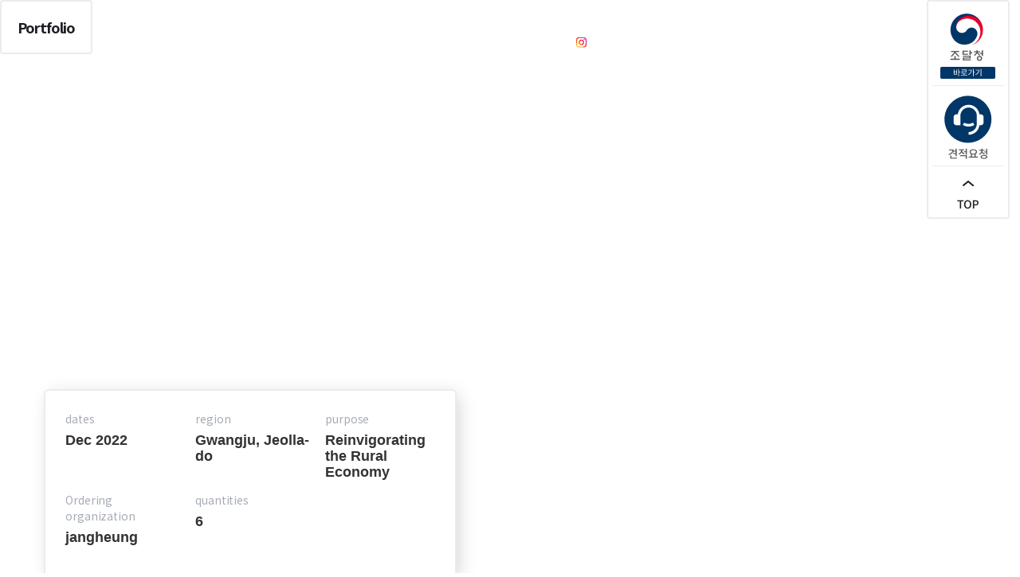

--- FILE ---
content_type: text/html
request_url: https://www.bitgeul.kr/eng-portfolio/jangheung-sumun-haesuyogjang
body_size: 8357
content:
<!DOCTYPE html><!-- Last Published: Wed Sep 10 2025 02:24:07 GMT+0000 (Coordinated Universal Time) --><html data-wf-domain="www.bitgeul.kr" data-wf-page="6088e32cf43e4710f3faac0b" data-wf-site="603da93843cbc3c11a511875" data-wf-collection="6088e32cf43e474e44faac6a" data-wf-item-slug="jangheung-sumun-haesuyogjang"><head><meta charset="utf-8"/><title>jangheung-sumun-haesuyogjang</title><meta content="Gwangju, Jeolla-do / Reinvigorating the Rural Economy" name="description"/><meta content="width=device-width, initial-scale=1" name="viewport"/><link href="https://cdn.prod.website-files.com/603da93843cbc3c11a511875/css/bitgeul.webflow.shared.f9352a549.css" rel="stylesheet" type="text/css"/><link href="https://fonts.googleapis.com" rel="preconnect"/><link href="https://fonts.gstatic.com" rel="preconnect" crossorigin="anonymous"/><script src="https://ajax.googleapis.com/ajax/libs/webfont/1.6.26/webfont.js" type="text/javascript"></script><script type="text/javascript">WebFont.load({  google: {    families: ["Montserrat:100,100italic,200,200italic,300,300italic,400,400italic,500,500italic,600,600italic,700,700italic,800,800italic,900,900italic","Lato:100,100italic,300,300italic,400,400italic,700,700italic,900,900italic","Noto Sans KR:100,300,regular,500,700,900:korean,latin","Noto Serif KR:200,300,regular,500,600,700,900:korean,latin"]  }});</script><script type="text/javascript">!function(o,c){var n=c.documentElement,t=" w-mod-";n.className+=t+"js",("ontouchstart"in o||o.DocumentTouch&&c instanceof DocumentTouch)&&(n.className+=t+"touch")}(window,document);</script><link href="https://cdn.prod.website-files.com/603da93843cbc3c11a511875/6052c01a850db20383d71793_Favicon%2032%20%C3%97%2032.1.png" rel="shortcut icon" type="image/x-icon"/><link href="https://cdn.prod.website-files.com/603da93843cbc3c11a511875/6052c01c855445de4f5748f3_webclip.png" rel="apple-touch-icon"/><link href="https://www.bitgeul.kr/eng-portfolio/jangheung-sumun-haesuyogjang" rel="canonical"/><script src="https://kit.fontawesome.com/7c46c54f14.js" crossorigin="anonymous"></script>
<meta name="naver-site-verification" content="0794e52df2b6e1219976e01712291af07b4483c7" />
<meta name="google-site-verification" content="uCcZKAD4MiFi8IVaCdL6M1Z45zRAcCrXLUkSjm35q9Y" />

<style>
.keep-all {
  word-break: keep-all;
}
.break-word {
  word-wrap: break-word;
}
 p, h1, h2, h3, h4, h5, h6 {
  word-break: keep-all;
}
</style>

<style>

body {

	-webkit-font-smoothing: subpixel-antialiased;

	-webkit-touch-callout: none;

	-webkit-user-select: none;

	-khtml-user-select: none;

	-ms-user-select: none;

	-moz-user-select: none;

	user-select: none;

}

</style>

<!--
<script>

$(document).ready(function(){

	$(document).bind("contextmenu", function(e) {

		return false;

	});

});

$(document)[0].oncontextmenu = function() { return false; }

$(document).mousedown(function(e) {

	if( e.button == 2 ) {

			alert('내용을 복사할 수 없습니다.');

			return false;

	} else {

			return true;

	}

});

</script>
--><!-- FANCYBOX CSS -->
<link rel="stylesheet" href="https://cdn.jsdelivr.net/gh/fancyapps/fancybox@3.5.7/dist/jquery.fancybox.min.css" />
</head><body><div class="page-wrapper"><div id="top" class="navbar"><div class="mo-menu-list"><div class="mo-wrapper"><div class="mo-list"><div class="nav-lang mo"><div data-hover="false" data-delay="0" class="dropdown mo w-dropdown"><div class="dropdown-toggle w-dropdown-toggle"><div class="icon w-icon-dropdown-toggle"></div><div class="drop-text">ENG</div><div class="lang-under-line"></div></div><nav class="dropdown-list-2 w-dropdown-list"><a href="/" class="dropdown-link-2 w-dropdown-link">KOR</a></nav></div><a href="https://www.instagram.com/bitgeul/?hl=ko" target="_blank" class="insta_link ml27 w-inline-block"><div class="insta-icon w-embed"><svg width="24" height="24" viewBox="0 0 24 24" fill="none" xmlns="http://www.w3.org/2000/svg">
<path d="M22.9339 7.46478C22.8803 6.29388 22.6944 5.49426 22.4224 4.79468C22.1463 4.06068 21.7133 3.39584 21.1537 2.84631C20.6043 2.28671 19.9393 1.8535 19.2053 1.57722C18.5056 1.30548 17.7061 1.11967 16.5352 1.06647C15.3621 1.01276 14.9873 1 12 1C9.01266 1 8.63786 1.01276 7.46478 1.06613C6.29388 1.11967 5.49443 1.30565 4.79468 1.57756C4.06068 1.85367 3.39584 2.28671 2.84631 2.84631C2.28671 3.39568 1.8535 4.06052 1.57722 4.79451C1.30548 5.49426 1.11967 6.29388 1.06647 7.46461C1.01276 8.63786 1 9.0125 1 11.9998C1 14.9873 1.01276 15.3621 1.06647 16.5352C1.11984 17.7059 1.30582 18.5056 1.57773 19.2053C1.85384 19.9391 2.28688 20.6042 2.84648 21.1535C3.39584 21.7131 4.06085 22.1462 4.79485 22.4223C5.49443 22.6944 6.29405 22.8802 7.46495 22.9337C8.6382 22.9872 9.01283 22.9998 12.0002 22.9998C14.9875 22.9998 15.3623 22.9872 16.5354 22.9337C17.7063 22.8802 18.5057 22.6944 19.2055 22.4223C20.683 21.8509 21.8511 20.6829 22.4224 19.2053C22.6945 18.5056 22.8803 17.7059 22.9339 16.5352C22.9872 15.362 23 14.9873 23 12C23 9.0125 22.9872 8.63786 22.9339 7.46478ZM20.9538 16.4451C20.9049 17.5176 20.7257 18.1001 20.5751 18.4876C20.205 19.447 19.4469 20.2052 18.4874 20.5753C18.0999 20.7258 17.5175 20.9051 16.4449 20.9539C15.2853 21.007 14.9373 21.0181 12 21.0181C9.06252 21.0181 8.71474 21.007 7.55492 20.9539C6.48254 20.9051 5.90012 20.7258 5.51239 20.5753C5.0347 20.3989 4.60249 20.1177 4.24767 19.7523C3.88226 19.3975 3.60112 18.9655 3.42471 18.4876C3.27415 18.1001 3.09489 17.5176 3.04605 16.4451C2.99318 15.2853 2.98193 14.9373 2.98193 12.0002C2.98193 9.06285 2.99318 8.71507 3.04605 7.55508C3.09506 6.48254 3.27415 5.90012 3.42471 5.51256C3.60112 5.0347 3.88243 4.60249 4.24767 4.24767C4.60249 3.88226 5.0347 3.60112 5.51256 3.42488C5.90012 3.27415 6.48254 3.09506 7.55508 3.04605C8.7149 2.99318 9.06285 2.98193 12 2.98193H11.9998C14.937 2.98193 15.2849 2.99318 16.4449 3.04622C17.5175 3.09506 18.0997 3.27432 18.4874 3.42488C18.9651 3.60129 19.3973 3.88243 19.7522 4.24767C20.1176 4.60249 20.3987 5.0347 20.575 5.51256C20.7257 5.90012 20.9049 6.48254 20.9538 7.55508C21.0067 8.7149 21.0179 9.06285 21.0179 12C21.0179 14.9373 21.0068 15.2851 20.9538 16.4451Z" fill="url(#paint0_linear)"/>
<path d="M11.9999 6.35132C8.88026 6.35132 6.35132 8.88043 6.35132 12C6.35132 15.1196 8.88026 17.6486 11.9999 17.6486C15.1196 17.6486 17.6486 15.1196 17.6486 12C17.6486 8.88043 15.1196 6.35132 11.9999 6.35132ZM11.9999 15.6666C9.97496 15.6665 8.33325 14.0249 8.33342 11.9999C8.33342 9.97496 9.97496 8.33325 12 8.33325C14.0251 8.33342 15.6666 9.97496 15.6666 11.9999C15.6666 14.0249 14.0249 15.6666 11.9999 15.6666Z" fill="url(#paint1_linear)"/>
<path d="M19.1917 6.12822C19.1917 6.85718 18.6007 7.44817 17.8717 7.44817C17.1426 7.44817 16.5516 6.85718 16.5516 6.12822C16.5516 5.39909 17.1426 4.80811 17.8717 4.80811C18.6007 4.80811 19.1917 5.39909 19.1917 6.12822Z" fill="url(#paint2_linear)"/>
<defs>
<linearGradient id="paint0_linear" x1="2.8462" y1="21.1536" x2="21.1538" y2="2.84602" gradientUnits="userSpaceOnUse">
<stop stop-color="#FFD600"/>
<stop offset="0.5" stop-color="#FF0100"/>
<stop offset="1" stop-color="#D800B9"/>
</linearGradient>
<linearGradient id="paint1_linear" x1="8.00578" y1="15.9941" x2="15.9941" y2="8.00578" gradientUnits="userSpaceOnUse">
<stop stop-color="#FF6400"/>
<stop offset="0.5" stop-color="#FF0100"/>
<stop offset="1" stop-color="#FD0056"/>
</linearGradient>
<linearGradient id="paint2_linear" x1="16.9383" y1="7.0615" x2="18.805" y2="5.19478" gradientUnits="userSpaceOnUse">
<stop stop-color="#F30072"/>
<stop offset="1" stop-color="#E50097"/>
</linearGradient>
</defs>
</svg></div></a></div><div class="mobile-link-wrap"><a href="/english/engportfolio" class="mega-menu-link mo">Portfolio</a><div data-hover="false" data-delay="0" class="dropdown-mo w-dropdown"><div class="dropdown-toggle-2 eng w-dropdown-toggle"><div class="icon-2 w-icon-dropdown-toggle"></div><div class="mo-menu-link">Company Introduction</div></div><nav class="dropdown-list w-dropdown-list"><a href="/english/engcompany/engcompany" class="dropdown-link w-dropdown-link">Company Introduction</a><a href="/english/engcompany/engnews" class="dropdown-link w-dropdown-link">Press Realease</a><a href="/english/engcompany/engawards" class="dropdown-link w-dropdown-link">Awards &amp; certificates</a><a href="/english/engcompany/englocation" class="dropdown-link w-dropdown-link">Company Direction</a></nav></div><div data-hover="false" data-delay="0" class="dropdown-mo w-dropdown"><div class="dropdown-toggle-2 eng w-dropdown-toggle"><div class="icon-2 w-icon-dropdown-toggle"></div><div class="mo-menu-link">ProductsIntroductions</div></div><nav class="dropdown-list w-dropdown-list"><a href="/english/engproduct/enghwalyongbangan" class="dropdown-link w-dropdown-link">ApplicationPlan</a><a href="/english/engproduct/enggobodijain" class="dropdown-link w-dropdown-link">Designs</a><a href="/english/engproduct/engjepum" class="dropdown-link w-dropdown-link">Products</a></nav></div><div data-hover="false" data-delay="0" class="dropdown-mo w-dropdown"><div class="dropdown-toggle-2 eng w-dropdown-toggle"><div class="icon-2 w-icon-dropdown-toggle"></div><div class="mo-menu-link">request for quotation / inquiry</div></div><nav class="dropdown-list w-dropdown-list"><a href="/english/enggyeonjeogyoceong-munyi/engmunyihagi-ilban" class="dropdown-link w-dropdown-link">inquiry</a><a href="/english/enggyeonjeogyoceong-munyi/engmunyihagi-daerijeom" class="dropdown-link w-dropdown-link">Agencies</a></nav></div></div></div></div></div><div class="nav-reveal"><div class="nav-main-menu"><a href="/english/eng-home" class="logo-block w-inline-block"><img src="https://cdn.prod.website-files.com/603da93843cbc3c11a511875/603db9628d238dee3bad553c_bg-dark.svg" loading="lazy" width="179" alt="" class="logo-bg-dark"/></a><div class="nav"><div data-w-id="a9869f3f-464b-8f17-4aa0-38845e2d5f5e" class="link-wrap"><div class="nav-mega-menu"><div class="mega-container eng"><div class="mega-menu-item eng"><div class="mega-item eng1"><a href="/english/engportfolio" class="mega-menu-link"><strong>portfolio</strong></a></div><div class="mega-item eng2"><a href="/english/engcompany/engcompany" class="mega-menu-link">Company Introduction</a><a href="/english/engcompany/engnews" class="mega-menu-link">Press Realease</a><a href="/english/engcompany/engawards" class="mega-menu-link">Awards&amp; certificates</a><a href="/english/engcompany/englocation" class="mega-menu-link">Company Direction</a></div><div class="mega-item eng3"><a href="/english/engproduct/enghwalyongbangan" class="mega-menu-link">Application Plan</a><a href="/english/engproduct/enggobodijain" class="mega-menu-link">Designs</a><a href="/english/engproduct/engjepum" class="mega-menu-link">Products</a></div><div class="mega-item eng4"><a href="/english/enggyeonjeogyoceong-munyi/engmunyihagi-ilban" class="mega-menu-link">inquiry</a><a href="/english/enggyeonjeogyoceong-munyi/engmunyihagi-daerijeom" class="mega-menu-link">Agencies</a></div></div></div></div><div class="nav-link"><a href="#" class="menu-link">Portfolio</a><div class="menu-hover"></div></div><div class="nav-link"><a href="#" class="menu-link">Company Introduction</a><div class="menu-hover"></div></div><div class="nav-link"><a href="#" class="menu-link">Products Introductions</a><div class="menu-hover"></div></div><div class="nav-link"><a href="#" class="menu-link">Request for quotation / inquiry</a><div class="menu-hover"></div></div></div><div class="nav-lang"><div data-hover="false" data-delay="0" class="dropdown w-dropdown"><div class="dropdown-toggle w-dropdown-toggle"><div class="icon w-icon-dropdown-toggle"></div><div class="lang-under-line"></div><div class="drop-text">ENG</div></div><nav class="dropdown-list-2 w-dropdown-list"><a href="/" class="dropdown-link-2 w-dropdown-link">KOR</a></nav></div><div class="search-wrap"><form action="/search" class="search-4 w-form"><label for="search-3" class="field-label">Search</label><input class="search-input-2 w-input" maxlength="256" name="query" placeholder="Search…" type="search" id="search-2" required=""/><input type="submit" class="search-button-2 w-button" value="Search"/></form></div><a data-w-id="a9869f3f-464b-8f17-4aa0-38845e2d5f9a" href="#" class="search-3 w-inline-block"><img src="https://cdn.prod.website-files.com/603da93843cbc3c11a511875/6048b465d5157f3e40449837_ssVector.svg" loading="lazy" alt=""/></a><a data-w-id="a9869f3f-464b-8f17-4aa0-38845e2d5f9c" href="#" class="close-link w-inline-block"><img src="https://cdn.prod.website-files.com/603da93843cbc3c11a511875/6048b466007da92ff789581e_xVxector.svg" loading="lazy" alt="" class="close"/></a><a href="https://www.instagram.com/bitgeul/?hl=ko" target="_blank" class="insta_link w-inline-block"><img src="https://cdn.prod.website-files.com/603da93843cbc3c11a511875/6048ad7e16eeb2288b6ef9d7_Instagram%201.svg" loading="lazy" alt="" class="insta"/></a></div></div><div data-w-id="a9869f3f-464b-8f17-4aa0-38845e2d5fa0" class="menu-button"><div data-is-ix2-target="1" class="lottie-animation-3" data-w-id="a9869f3f-464b-8f17-4aa0-38845e2d5fa1" data-animation-type="lottie" data-src="https://cdn.prod.website-files.com/603da93843cbc3c11a511875/6048630cf29a45ca3590fed9_lottieflow-menu-nav-07-ffffff-easey.json" data-loop="0" data-direction="1" data-autoplay="0" data-renderer="svg" data-default-duration="2.4791666666666665" data-duration="0"></div></div></div></div></div><a data-sticky="data-sticky" href="/english/engportfolio" class="side-menu-fixed w-inline-block"><div class="side-wrapper"><div class="side-list"><h3 class="side-heading portfolio"><strong>Portfolio</strong></h3></div></div></a><div data-sticky="data-sticky" class="side-menu-fixed right-banner"><div class="side-wrapper"><div class="side-list right-banner"><div class="item-side no-padding"><a href="http://shopping.g2b.go.kr" target="_blank" class="banner-first-link w-inline-block"><img src="https://cdn.prod.website-files.com/603da93843cbc3c11a511875/6041e9c7effb984703ab6916_Frame%20299.png" loading="lazy" alt="" class="first-banner-img"/></a></div><div class="item-side no-padding"><a href="/rfqs/rfq" class="banner-second-link w-inline-block"><img src="https://cdn.prod.website-files.com/603da93843cbc3c11a511875/6041e9cd2acbaf8143bb8d4b_Frame%20300.png" loading="lazy" alt="" class="sencond-banner"/></a></div><div class="item-side no-padding no-border"><a href="#" class="top-link w-inline-block"><img src="https://cdn.prod.website-files.com/603da93843cbc3c11a511875/6041ea1792e359727f983f73_Frame%20313.png" loading="lazy" width="90" alt="" class="top-img"/></a></div></div></div></div><div class="section-cms-page-head"><div class="cms-head-overlay"></div><div style="background-image:url(&quot;https://cdn.prod.website-files.com/603dd85250efa30eb5a56561/64d0a9ccf9ad95bec35aabb4_KakaoTalk_20221229_181625537_03.png&quot;)" class="cms-background-main"></div><div style="background-image:url(&quot;https://cdn.prod.website-files.com/603dd85250efa30eb5a56561/64d0a9ccf9ad95bec35aabb4_KakaoTalk_20221229_181625537_03.png&quot;)" class="cms-bg-blur"></div><div class="wrapper for-cms"><div class="cms-title"><h1 class="cms-heading-title-2">jangheung-sumun-haesuyogjang</h1><div class="cms-info-2"><div class="item-cms-info"><div class="p-14-reg-2 md7">dates</div><div class="p-18-bold">Dec 2022</div></div><div class="item-cms-info"><div class="p-14-reg-2 md7">region</div><div class="p-18-bold">Gwangju, Jeolla-do</div></div><div class="item-cms-info"><div class="p-14-reg-2 md7">purpose</div><div class="p-18-bold">Reinvigorating the Rural Economy</div></div><div class="item-cms-info"><div class="p-14-reg-2 md7">Ordering organization</div><div class="p-18-bold">jangheung</div></div><div class="item-cms-info"><div class="p-14-reg-2 md7">quantities</div><div class="p-18-bold">6</div></div></div></div></div></div><div class="section-cms-content"><div class="wrapper"><div class="w-dyn-list"><script type="text/x-wf-template" id="wf-template-7f626ad0-49b4-7600-36ce-edeb4d390b8c">%3Cdiv%20role%3D%22listitem%22%20class%3D%22w-dyn-item%20w-dyn-repeater-item%22%3E%3Ca%20data-w-id%3D%227f626ad0-49b4-7600-36ce-edeb4d390b8e%22%20style%3D%22opacity%3A0%22%20href%3D%22%23%22%20class%3D%22lightbox-link%20w-inline-block%22%3E%3Cimg%20loading%3D%22lazy%22%20alt%3D%22%22%20src%3D%22https%3A%2F%2Fcdn.prod.website-files.com%2F603dd85250efa30eb5a56561%2F6451f3f38021c081554a8c65_KakaoTalk_20221229_181625537_03.jpg%22%20sizes%3D%22100vw%22%20srcset%3D%22https%3A%2F%2Fcdn.prod.website-files.com%2F603dd85250efa30eb5a56561%2F6451f3f38021c081554a8c65_KakaoTalk_20221229_181625537_03-p-500.jpg%20500w%2C%20https%3A%2F%2Fcdn.prod.website-files.com%2F603dd85250efa30eb5a56561%2F6451f3f38021c081554a8c65_KakaoTalk_20221229_181625537_03-p-800.jpg%20800w%2C%20https%3A%2F%2Fcdn.prod.website-files.com%2F603dd85250efa30eb5a56561%2F6451f3f38021c081554a8c65_KakaoTalk_20221229_181625537_03-p-1080.jpg%201080w%2C%20https%3A%2F%2Fcdn.prod.website-files.com%2F603dd85250efa30eb5a56561%2F6451f3f38021c081554a8c65_KakaoTalk_20221229_181625537_03-p-1600.jpg%201600w%2C%20https%3A%2F%2Fcdn.prod.website-files.com%2F603dd85250efa30eb5a56561%2F6451f3f38021c081554a8c65_KakaoTalk_20221229_181625537_03-p-2000.jpg%202000w%2C%20https%3A%2F%2Fcdn.prod.website-files.com%2F603dd85250efa30eb5a56561%2F6451f3f38021c081554a8c65_KakaoTalk_20221229_181625537_03-p-2600.jpg%202600w%2C%20https%3A%2F%2Fcdn.prod.website-files.com%2F603dd85250efa30eb5a56561%2F6451f3f38021c081554a8c65_KakaoTalk_20221229_181625537_03-p-3200.jpg%203200w%2C%20https%3A%2F%2Fcdn.prod.website-files.com%2F603dd85250efa30eb5a56561%2F6451f3f38021c081554a8c65_KakaoTalk_20221229_181625537_03.jpg%204000w%22%20class%3D%22lightbox-image%22%2F%3E%3C%2Fa%3E%3C%2Fdiv%3E</script><div role="list" class="collection-list-2 w-dyn-items"><div role="listitem" class="w-dyn-item w-dyn-repeater-item"><a data-w-id="7f626ad0-49b4-7600-36ce-edeb4d390b8e" style="opacity:0" href="#" class="lightbox-link w-inline-block"><img loading="lazy" alt="" src="https://cdn.prod.website-files.com/603dd85250efa30eb5a56561/6451f3f38021c081554a8c65_KakaoTalk_20221229_181625537_03.jpg" sizes="100vw" srcset="https://cdn.prod.website-files.com/603dd85250efa30eb5a56561/6451f3f38021c081554a8c65_KakaoTalk_20221229_181625537_03-p-500.jpg 500w, https://cdn.prod.website-files.com/603dd85250efa30eb5a56561/6451f3f38021c081554a8c65_KakaoTalk_20221229_181625537_03-p-800.jpg 800w, https://cdn.prod.website-files.com/603dd85250efa30eb5a56561/6451f3f38021c081554a8c65_KakaoTalk_20221229_181625537_03-p-1080.jpg 1080w, https://cdn.prod.website-files.com/603dd85250efa30eb5a56561/6451f3f38021c081554a8c65_KakaoTalk_20221229_181625537_03-p-1600.jpg 1600w, https://cdn.prod.website-files.com/603dd85250efa30eb5a56561/6451f3f38021c081554a8c65_KakaoTalk_20221229_181625537_03-p-2000.jpg 2000w, https://cdn.prod.website-files.com/603dd85250efa30eb5a56561/6451f3f38021c081554a8c65_KakaoTalk_20221229_181625537_03-p-2600.jpg 2600w, https://cdn.prod.website-files.com/603dd85250efa30eb5a56561/6451f3f38021c081554a8c65_KakaoTalk_20221229_181625537_03-p-3200.jpg 3200w, https://cdn.prod.website-files.com/603dd85250efa30eb5a56561/6451f3f38021c081554a8c65_KakaoTalk_20221229_181625537_03.jpg 4000w" class="lightbox-image"/></a></div><div role="listitem" class="w-dyn-item w-dyn-repeater-item"><a data-w-id="7f626ad0-49b4-7600-36ce-edeb4d390b8e" style="opacity:0" href="#" class="lightbox-link w-inline-block"><img loading="lazy" alt="" src="https://cdn.prod.website-files.com/603dd85250efa30eb5a56561/6451f40a497798347f7a2714_KakaoTalk_20221229_181625537.jpg" sizes="100vw" srcset="https://cdn.prod.website-files.com/603dd85250efa30eb5a56561/6451f40a497798347f7a2714_KakaoTalk_20221229_181625537-p-500.jpg 500w, https://cdn.prod.website-files.com/603dd85250efa30eb5a56561/6451f40a497798347f7a2714_KakaoTalk_20221229_181625537-p-800.jpg 800w, https://cdn.prod.website-files.com/603dd85250efa30eb5a56561/6451f40a497798347f7a2714_KakaoTalk_20221229_181625537-p-1080.jpg 1080w, https://cdn.prod.website-files.com/603dd85250efa30eb5a56561/6451f40a497798347f7a2714_KakaoTalk_20221229_181625537-p-1600.jpg 1600w, https://cdn.prod.website-files.com/603dd85250efa30eb5a56561/6451f40a497798347f7a2714_KakaoTalk_20221229_181625537-p-2000.jpg 2000w, https://cdn.prod.website-files.com/603dd85250efa30eb5a56561/6451f40a497798347f7a2714_KakaoTalk_20221229_181625537-p-2600.jpg 2600w, https://cdn.prod.website-files.com/603dd85250efa30eb5a56561/6451f40a497798347f7a2714_KakaoTalk_20221229_181625537-p-3200.jpg 3200w, https://cdn.prod.website-files.com/603dd85250efa30eb5a56561/6451f40a497798347f7a2714_KakaoTalk_20221229_181625537.jpg 4000w" class="lightbox-image"/></a></div><div role="listitem" class="w-dyn-item w-dyn-repeater-item"><a data-w-id="7f626ad0-49b4-7600-36ce-edeb4d390b8e" style="opacity:0" href="#" class="lightbox-link w-inline-block"><img loading="lazy" alt="" src="https://cdn.prod.website-files.com/603dd85250efa30eb5a56561/6451f4104238886a0b7cdecb_KakaoTalk_20221229_181625537_05.jpg" sizes="100vw" srcset="https://cdn.prod.website-files.com/603dd85250efa30eb5a56561/6451f4104238886a0b7cdecb_KakaoTalk_20221229_181625537_05-p-500.jpg 500w, https://cdn.prod.website-files.com/603dd85250efa30eb5a56561/6451f4104238886a0b7cdecb_KakaoTalk_20221229_181625537_05-p-800.jpg 800w, https://cdn.prod.website-files.com/603dd85250efa30eb5a56561/6451f4104238886a0b7cdecb_KakaoTalk_20221229_181625537_05-p-1080.jpg 1080w, https://cdn.prod.website-files.com/603dd85250efa30eb5a56561/6451f4104238886a0b7cdecb_KakaoTalk_20221229_181625537_05-p-1600.jpg 1600w, https://cdn.prod.website-files.com/603dd85250efa30eb5a56561/6451f4104238886a0b7cdecb_KakaoTalk_20221229_181625537_05-p-2000.jpg 2000w, https://cdn.prod.website-files.com/603dd85250efa30eb5a56561/6451f4104238886a0b7cdecb_KakaoTalk_20221229_181625537_05-p-2600.jpg 2600w, https://cdn.prod.website-files.com/603dd85250efa30eb5a56561/6451f4104238886a0b7cdecb_KakaoTalk_20221229_181625537_05-p-3200.jpg 3200w, https://cdn.prod.website-files.com/603dd85250efa30eb5a56561/6451f4104238886a0b7cdecb_KakaoTalk_20221229_181625537_05.jpg 4000w" class="lightbox-image"/></a></div><div role="listitem" class="w-dyn-item w-dyn-repeater-item"><a data-w-id="7f626ad0-49b4-7600-36ce-edeb4d390b8e" style="opacity:0" href="#" class="lightbox-link w-inline-block"><img loading="lazy" alt="" src="https://cdn.prod.website-files.com/603dd85250efa30eb5a56561/6451f41793727e0246db3b0d_KakaoTalk_20221229_181625537_06.jpg" sizes="100vw" srcset="https://cdn.prod.website-files.com/603dd85250efa30eb5a56561/6451f41793727e0246db3b0d_KakaoTalk_20221229_181625537_06-p-500.jpg 500w, https://cdn.prod.website-files.com/603dd85250efa30eb5a56561/6451f41793727e0246db3b0d_KakaoTalk_20221229_181625537_06-p-800.jpg 800w, https://cdn.prod.website-files.com/603dd85250efa30eb5a56561/6451f41793727e0246db3b0d_KakaoTalk_20221229_181625537_06-p-1080.jpg 1080w, https://cdn.prod.website-files.com/603dd85250efa30eb5a56561/6451f41793727e0246db3b0d_KakaoTalk_20221229_181625537_06-p-1600.jpg 1600w, https://cdn.prod.website-files.com/603dd85250efa30eb5a56561/6451f41793727e0246db3b0d_KakaoTalk_20221229_181625537_06-p-2000.jpg 2000w, https://cdn.prod.website-files.com/603dd85250efa30eb5a56561/6451f41793727e0246db3b0d_KakaoTalk_20221229_181625537_06-p-2600.jpg 2600w, https://cdn.prod.website-files.com/603dd85250efa30eb5a56561/6451f41793727e0246db3b0d_KakaoTalk_20221229_181625537_06-p-3200.jpg 3200w, https://cdn.prod.website-files.com/603dd85250efa30eb5a56561/6451f41793727e0246db3b0d_KakaoTalk_20221229_181625537_06.jpg 4000w" class="lightbox-image"/></a></div><div role="listitem" class="w-dyn-item w-dyn-repeater-item"><a data-w-id="7f626ad0-49b4-7600-36ce-edeb4d390b8e" style="opacity:0" href="#" class="lightbox-link w-inline-block"><img loading="lazy" alt="" src="https://cdn.prod.website-files.com/603dd85250efa30eb5a56561/64d0a97ef40f90eab59be880_KakaoTalk_20221229_181625537_11.jpg" sizes="100vw" srcset="https://cdn.prod.website-files.com/603dd85250efa30eb5a56561/64d0a97ef40f90eab59be880_KakaoTalk_20221229_181625537_11-p-500.jpg 500w, https://cdn.prod.website-files.com/603dd85250efa30eb5a56561/64d0a97ef40f90eab59be880_KakaoTalk_20221229_181625537_11-p-800.jpg 800w, https://cdn.prod.website-files.com/603dd85250efa30eb5a56561/64d0a97ef40f90eab59be880_KakaoTalk_20221229_181625537_11-p-1080.jpg 1080w, https://cdn.prod.website-files.com/603dd85250efa30eb5a56561/64d0a97ef40f90eab59be880_KakaoTalk_20221229_181625537_11-p-1600.jpg 1600w, https://cdn.prod.website-files.com/603dd85250efa30eb5a56561/64d0a97ef40f90eab59be880_KakaoTalk_20221229_181625537_11-p-2000.jpg 2000w, https://cdn.prod.website-files.com/603dd85250efa30eb5a56561/64d0a97ef40f90eab59be880_KakaoTalk_20221229_181625537_11-p-2600.jpg 2600w, https://cdn.prod.website-files.com/603dd85250efa30eb5a56561/64d0a97ef40f90eab59be880_KakaoTalk_20221229_181625537_11-p-3200.jpg 3200w, https://cdn.prod.website-files.com/603dd85250efa30eb5a56561/64d0a97ef40f90eab59be880_KakaoTalk_20221229_181625537_11.jpg 4000w" class="lightbox-image"/></a></div><div role="listitem" class="w-dyn-item w-dyn-repeater-item"><a data-w-id="7f626ad0-49b4-7600-36ce-edeb4d390b8e" style="opacity:0" href="#" class="lightbox-link w-inline-block"><img loading="lazy" alt="" src="https://cdn.prod.website-files.com/603dd85250efa30eb5a56561/6451f434ae6f54265e7e1edb_KakaoTalk_20221229_181625537_18.jpg" sizes="100vw" srcset="https://cdn.prod.website-files.com/603dd85250efa30eb5a56561/6451f434ae6f54265e7e1edb_KakaoTalk_20221229_181625537_18-p-500.jpg 500w, https://cdn.prod.website-files.com/603dd85250efa30eb5a56561/6451f434ae6f54265e7e1edb_KakaoTalk_20221229_181625537_18-p-800.jpg 800w, https://cdn.prod.website-files.com/603dd85250efa30eb5a56561/6451f434ae6f54265e7e1edb_KakaoTalk_20221229_181625537_18-p-1080.jpg 1080w, https://cdn.prod.website-files.com/603dd85250efa30eb5a56561/6451f434ae6f54265e7e1edb_KakaoTalk_20221229_181625537_18-p-1600.jpg 1600w, https://cdn.prod.website-files.com/603dd85250efa30eb5a56561/6451f434ae6f54265e7e1edb_KakaoTalk_20221229_181625537_18-p-2000.jpg 2000w, https://cdn.prod.website-files.com/603dd85250efa30eb5a56561/6451f434ae6f54265e7e1edb_KakaoTalk_20221229_181625537_18-p-2600.jpg 2600w, https://cdn.prod.website-files.com/603dd85250efa30eb5a56561/6451f434ae6f54265e7e1edb_KakaoTalk_20221229_181625537_18-p-3200.jpg 3200w, https://cdn.prod.website-files.com/603dd85250efa30eb5a56561/6451f434ae6f54265e7e1edb_KakaoTalk_20221229_181625537_18.jpg 4000w" class="lightbox-image"/></a></div></div><div class="w-dyn-hide w-dyn-empty"><div>No items found.</div></div></div><div class="div-block-10"><a href="/english/engportfolio" class="link-block-2 w-inline-block"><div class="html-embed w-embed"><svg width="5" height="9" viewBox="0 0 5 9" fill="none" xmlns="http://www.w3.org/2000/svg">
<path d="M0.646447 4.14645C0.451185 4.34171 0.451185 4.65829 0.646447 4.85355L3.82843 8.03553C4.02369 8.2308 4.34027 8.2308 4.53553 8.03553C4.7308 7.84027 4.7308 7.52369 4.53553 7.32843L1.70711 4.5L4.53553 1.67157C4.7308 1.47631 4.7308 1.15973 4.53553 0.964466C4.34027 0.769204 4.02369 0.769204 3.82843 0.964466L0.646447 4.14645ZM2 4H1V5H2V4Z" fill="black"/>
</svg></div><div class="text-block-4">목록으로 돌아가기</div></a></div></div></div><div data-w-id="a47de514-15b9-9bd8-0c99-7e449c848498" class="bottom-section"><div class="wrapper"><div class="bottom-list"><div class="bottom-company-info"><div class="item-block"><a href="#" class="bottom-logo w-inline-block"><img src="https://cdn.prod.website-files.com/603da93843cbc3c11a511875/603db9628d238dee3bad553c_bg-dark.svg" loading="lazy" width="211" alt="" class="bottom-logo-bg-light"/></a><div class="info-block"><p class="bottom-info-para">Bitgeul<br/>Ceo : Rho, Ji-hyo<br/>Registrationnumber : 394-87-00755<br/>Address14118, #1708, <strong>136, LS-ro, Dongan-gu,Anyang-si, Gyeonggi-do, Republic of Korea</strong></p></div></div></div><div class="bottom-contents"><div class="bottom-content-top"><img src="https://cdn.prod.website-files.com/603da93843cbc3c11a511875/603dbdab7ff8e408cd6a5cf4_Frame%20312.svg" loading="lazy" alt="" class="partners"/></div><div class="bottom-menu"><a href="/english/engportfolio" class="menu-link-small">Portfolio</a><a href="/english/engcompany/engcompany" class="menu-link-small">Company Introduction</a><a href="/english/engproduct/enghwalyongbangan" class="menu-link-small">Products Introductions</a><a href="/english/enggyeonjeogyoceong-munyi/engmunyihagi-ilban" class="menu-link-small">Application Plan</a></div><div class="bottom-instagram"><p class="size16-bold inline">Instagram today</p><a href="https://www.instagram.com/bitgeul/?hl=ko" target="_blank" class="insta_link bottom-set w-inline-block"><img src="https://cdn.prod.website-files.com/603da93843cbc3c11a511875/6048ad7e16eeb2288b6ef9d7_Instagram%201.svg" loading="lazy" alt="" class="insta"/></a><div limit="8" udesly-instagram-feed="IGQVJVc0xBbXNPSFFnM09ocC15cjFFLVNIRlJGOXh6TnhESFY4TlozUDRkbktwZAmlGNTlTY0NDZAG5ETkxVU1dxRFpNOEVpUXhTXzJPdzFzQnpEekhKZAjZAQd0cyNTYtWTdqWmlqVDRvN0pPWWlCeHpfTgZDZD" class="instagram-feed-wrapper"><div class="feed-wrapper"><div instagram="post" class="instagram-post-2"><a instagram="link" href="#" target="_blank" class="post-link-block w-inline-block"><img src="https://cdn.prod.website-files.com/plugins/Basic/assets/placeholder.60f9b1840c.svg" instagram="image" alt="" class="instagram-image-2"/></a></div><div instagram="post-video" class="instagram-post-video"><div instagram="video-wrapper" class="post-video"><a instagram="video-play-button" href="#" class="play-pause-button w-button"></a></div></div><div instagram="post-carousel" class="instagram-post-carousel"><a instagram="link" href="#" target="_blank" class="post-link-block w-inline-block"></a><div data-delay="4000" data-animation="slide" class="slider-2 w-slider" data-autoplay="false" data-easing="ease" data-hide-arrows="false" data-disable-swipe="false" data-autoplay-limit="0" data-nav-spacing="3" data-duration="500" data-infinite="true"><div class="mask w-slider-mask"><div class="slide-2 w-slide"><a instagram="video-play-button" href="#" class="play-pause-button paused w-button"></a></div></div><div class="left-arrow-2 w-slider-arrow-left"><div class="w-icon-slider-left"></div></div><div class="right-arrow-2 w-slider-arrow-right"><div class="w-icon-slider-right"></div></div><div class="slide-nav-2 w-slider-nav w-round"></div></div></div></div></div></div></div></div><div class="bottom-bottom"><div class="bottom-sign">Copyright by 2021 빛글 . All right reserved</div></div></div></div></div><script src="https://d3e54v103j8qbb.cloudfront.net/js/jquery-3.5.1.min.dc5e7f18c8.js?site=603da93843cbc3c11a511875" type="text/javascript" integrity="sha256-9/aliU8dGd2tb6OSsuzixeV4y/faTqgFtohetphbbj0=" crossorigin="anonymous"></script><script src="https://cdn.prod.website-files.com/603da93843cbc3c11a511875/js/webflow.schunk.57d5559d2f0cd9f8.js" type="text/javascript"></script><script src="https://cdn.prod.website-files.com/603da93843cbc3c11a511875/js/webflow.schunk.64045d3e957160b9.js" type="text/javascript"></script><script src="https://cdn.prod.website-files.com/603da93843cbc3c11a511875/js/webflow.3451b04d.3773cdd8566c28d8.js" type="text/javascript"></script><script src="https://cdn.jsdelivr.net/npm/udesly-instagram-feed@2.0.6/udesly-instagram-feed.umd.js" ></script>
<script src="https://cdnjs.cloudflare.com/ajax/libs/sticky-js/1.2.0/sticky.min.js" integrity="sha256-Bo3JGQq9V2eOtdGq6qYConGQtsVgey3GSlz5d03tK7M=" crossorigin="anonymous"></script>
<script>
      var sticky = new Sticky('[data-sticky]', {});
    </script>

<!--
<body oncontextmenu='return false' onselectstart='return false' ondragstart='return false'>
--><script src="https://cdn.jsdelivr.net/gh/fancyapps/fancybox@3.5.7/dist/jquery.fancybox.min.js"></script>
<script>

  // INITIAITE FANCYBOX
  // SETS CAPTION AND SRC OF MAIN IMAGE
  $(".lightbox-link").each(function( index ) {
    $(this).attr({
    	"data-fancybox": "gallery",
      href: $(this).find("img").attr('src'),
      "data-caption": $(this).find("img").attr('alt')
    })
  });

	// CONFIGURE FANCYBOX OPTIONS
  $(".lightbox-link").fancybox({
  	// CONFIGURE FANCYBOX OPTIONS
    // For more info go to https://fancyapps.com/fancybox/3/
    loop: true,
    arrows: true,
    infobar: true,
    thumbs: {
      autoStart: true, 
    },
    slideShow: {
      autoStart: true,
      speed: 3000
    },
    mobile: {
      arrows: true,
      thumbs: {
        autoStart: false
      },
    },
    buttons: [
      // "zoom",
      // "share",
      "slideShow",
      // "fullScreen",
      "download",
      "thumbs",
      "close"
    ],

    // Open/close animation type
    // Possible values:
    //   false            - disable
    //   "zoom"           - zoom images from/to thumbnail
    //   "fade"
    //   "zoom-in-out"
    animationEffect: "zoom",

    // Transition effect between slides
    // Possible values:
    //   "false"  - disable
    //   "fade" "slide" "circular" "tube" "zoom-in-out" "rotate'
    transitionEffect: "fade",

    // Goes to next image on click - rather than zoom
    clickContent: function(current, event) {
      return current.type === "image" ? "next" : false;
    }
  });  

</script></body></html>

--- FILE ---
content_type: text/css
request_url: https://cdn.prod.website-files.com/603da93843cbc3c11a511875/css/bitgeul.webflow.shared.f9352a549.css
body_size: 24823
content:
html {
  -webkit-text-size-adjust: 100%;
  -ms-text-size-adjust: 100%;
  font-family: sans-serif;
}

body {
  margin: 0;
}

article, aside, details, figcaption, figure, footer, header, hgroup, main, menu, nav, section, summary {
  display: block;
}

audio, canvas, progress, video {
  vertical-align: baseline;
  display: inline-block;
}

audio:not([controls]) {
  height: 0;
  display: none;
}

[hidden], template {
  display: none;
}

a {
  background-color: #0000;
}

a:active, a:hover {
  outline: 0;
}

abbr[title] {
  border-bottom: 1px dotted;
}

b, strong {
  font-weight: bold;
}

dfn {
  font-style: italic;
}

h1 {
  margin: .67em 0;
  font-size: 2em;
}

mark {
  color: #000;
  background: #ff0;
}

small {
  font-size: 80%;
}

sub, sup {
  vertical-align: baseline;
  font-size: 75%;
  line-height: 0;
  position: relative;
}

sup {
  top: -.5em;
}

sub {
  bottom: -.25em;
}

img {
  border: 0;
}

svg:not(:root) {
  overflow: hidden;
}

hr {
  box-sizing: content-box;
  height: 0;
}

pre {
  overflow: auto;
}

code, kbd, pre, samp {
  font-family: monospace;
  font-size: 1em;
}

button, input, optgroup, select, textarea {
  color: inherit;
  font: inherit;
  margin: 0;
}

button {
  overflow: visible;
}

button, select {
  text-transform: none;
}

button, html input[type="button"], input[type="reset"] {
  -webkit-appearance: button;
  cursor: pointer;
}

button[disabled], html input[disabled] {
  cursor: default;
}

button::-moz-focus-inner, input::-moz-focus-inner {
  border: 0;
  padding: 0;
}

input {
  line-height: normal;
}

input[type="checkbox"], input[type="radio"] {
  box-sizing: border-box;
  padding: 0;
}

input[type="number"]::-webkit-inner-spin-button, input[type="number"]::-webkit-outer-spin-button {
  height: auto;
}

input[type="search"] {
  -webkit-appearance: none;
}

input[type="search"]::-webkit-search-cancel-button, input[type="search"]::-webkit-search-decoration {
  -webkit-appearance: none;
}

legend {
  border: 0;
  padding: 0;
}

textarea {
  overflow: auto;
}

optgroup {
  font-weight: bold;
}

table {
  border-collapse: collapse;
  border-spacing: 0;
}

td, th {
  padding: 0;
}

@font-face {
  font-family: webflow-icons;
  src: url("[data-uri]") format("truetype");
  font-weight: normal;
  font-style: normal;
}

[class^="w-icon-"], [class*=" w-icon-"] {
  speak: none;
  font-variant: normal;
  text-transform: none;
  -webkit-font-smoothing: antialiased;
  -moz-osx-font-smoothing: grayscale;
  font-style: normal;
  font-weight: normal;
  line-height: 1;
  font-family: webflow-icons !important;
}

.w-icon-slider-right:before {
  content: "";
}

.w-icon-slider-left:before {
  content: "";
}

.w-icon-nav-menu:before {
  content: "";
}

.w-icon-arrow-down:before, .w-icon-dropdown-toggle:before {
  content: "";
}

.w-icon-file-upload-remove:before {
  content: "";
}

.w-icon-file-upload-icon:before {
  content: "";
}

* {
  box-sizing: border-box;
}

html {
  height: 100%;
}

body {
  color: #333;
  background-color: #fff;
  min-height: 100%;
  margin: 0;
  font-family: Arial, sans-serif;
  font-size: 14px;
  line-height: 20px;
}

img {
  vertical-align: middle;
  max-width: 100%;
  display: inline-block;
}

html.w-mod-touch * {
  background-attachment: scroll !important;
}

.w-block {
  display: block;
}

.w-inline-block {
  max-width: 100%;
  display: inline-block;
}

.w-clearfix:before, .w-clearfix:after {
  content: " ";
  grid-area: 1 / 1 / 2 / 2;
  display: table;
}

.w-clearfix:after {
  clear: both;
}

.w-hidden {
  display: none;
}

.w-button {
  color: #fff;
  line-height: inherit;
  cursor: pointer;
  background-color: #3898ec;
  border: 0;
  border-radius: 0;
  padding: 9px 15px;
  text-decoration: none;
  display: inline-block;
}

input.w-button {
  -webkit-appearance: button;
}

html[data-w-dynpage] [data-w-cloak] {
  color: #0000 !important;
}

.w-code-block {
  margin: unset;
}

pre.w-code-block code {
  all: inherit;
}

.w-optimization {
  display: contents;
}

.w-webflow-badge, .w-webflow-badge > img {
  box-sizing: unset;
  width: unset;
  height: unset;
  max-height: unset;
  max-width: unset;
  min-height: unset;
  min-width: unset;
  margin: unset;
  padding: unset;
  float: unset;
  clear: unset;
  border: unset;
  border-radius: unset;
  background: unset;
  background-image: unset;
  background-position: unset;
  background-size: unset;
  background-repeat: unset;
  background-origin: unset;
  background-clip: unset;
  background-attachment: unset;
  background-color: unset;
  box-shadow: unset;
  transform: unset;
  direction: unset;
  font-family: unset;
  font-weight: unset;
  color: unset;
  font-size: unset;
  line-height: unset;
  font-style: unset;
  font-variant: unset;
  text-align: unset;
  letter-spacing: unset;
  -webkit-text-decoration: unset;
  text-decoration: unset;
  text-indent: unset;
  text-transform: unset;
  list-style-type: unset;
  text-shadow: unset;
  vertical-align: unset;
  cursor: unset;
  white-space: unset;
  word-break: unset;
  word-spacing: unset;
  word-wrap: unset;
  transition: unset;
}

.w-webflow-badge {
  white-space: nowrap;
  cursor: pointer;
  box-shadow: 0 0 0 1px #0000001a, 0 1px 3px #0000001a;
  visibility: visible !important;
  opacity: 1 !important;
  z-index: 2147483647 !important;
  color: #aaadb0 !important;
  overflow: unset !important;
  background-color: #fff !important;
  border-radius: 3px !important;
  width: auto !important;
  height: auto !important;
  margin: 0 !important;
  padding: 6px !important;
  font-size: 12px !important;
  line-height: 14px !important;
  text-decoration: none !important;
  display: inline-block !important;
  position: fixed !important;
  inset: auto 12px 12px auto !important;
  transform: none !important;
}

.w-webflow-badge > img {
  position: unset;
  visibility: unset !important;
  opacity: 1 !important;
  vertical-align: middle !important;
  display: inline-block !important;
}

h1, h2, h3, h4, h5, h6 {
  margin-bottom: 10px;
  font-weight: bold;
}

h1 {
  margin-top: 20px;
  font-size: 38px;
  line-height: 44px;
}

h2 {
  margin-top: 20px;
  font-size: 32px;
  line-height: 36px;
}

h3 {
  margin-top: 20px;
  font-size: 24px;
  line-height: 30px;
}

h4 {
  margin-top: 10px;
  font-size: 18px;
  line-height: 24px;
}

h5 {
  margin-top: 10px;
  font-size: 14px;
  line-height: 20px;
}

h6 {
  margin-top: 10px;
  font-size: 12px;
  line-height: 18px;
}

p {
  margin-top: 0;
  margin-bottom: 10px;
}

blockquote {
  border-left: 5px solid #e2e2e2;
  margin: 0 0 10px;
  padding: 10px 20px;
  font-size: 18px;
  line-height: 22px;
}

figure {
  margin: 0 0 10px;
}

figcaption {
  text-align: center;
  margin-top: 5px;
}

ul, ol {
  margin-top: 0;
  margin-bottom: 10px;
  padding-left: 40px;
}

.w-list-unstyled {
  padding-left: 0;
  list-style: none;
}

.w-embed:before, .w-embed:after {
  content: " ";
  grid-area: 1 / 1 / 2 / 2;
  display: table;
}

.w-embed:after {
  clear: both;
}

.w-video {
  width: 100%;
  padding: 0;
  position: relative;
}

.w-video iframe, .w-video object, .w-video embed {
  border: none;
  width: 100%;
  height: 100%;
  position: absolute;
  top: 0;
  left: 0;
}

fieldset {
  border: 0;
  margin: 0;
  padding: 0;
}

button, [type="button"], [type="reset"] {
  cursor: pointer;
  -webkit-appearance: button;
  border: 0;
}

.w-form {
  margin: 0 0 15px;
}

.w-form-done {
  text-align: center;
  background-color: #ddd;
  padding: 20px;
  display: none;
}

.w-form-fail {
  background-color: #ffdede;
  margin-top: 10px;
  padding: 10px;
  display: none;
}

label {
  margin-bottom: 5px;
  font-weight: bold;
  display: block;
}

.w-input, .w-select {
  color: #333;
  vertical-align: middle;
  background-color: #fff;
  border: 1px solid #ccc;
  width: 100%;
  height: 38px;
  margin-bottom: 10px;
  padding: 8px 12px;
  font-size: 14px;
  line-height: 1.42857;
  display: block;
}

.w-input::placeholder, .w-select::placeholder {
  color: #999;
}

.w-input:focus, .w-select:focus {
  border-color: #3898ec;
  outline: 0;
}

.w-input[disabled], .w-select[disabled], .w-input[readonly], .w-select[readonly], fieldset[disabled] .w-input, fieldset[disabled] .w-select {
  cursor: not-allowed;
}

.w-input[disabled]:not(.w-input-disabled), .w-select[disabled]:not(.w-input-disabled), .w-input[readonly], .w-select[readonly], fieldset[disabled]:not(.w-input-disabled) .w-input, fieldset[disabled]:not(.w-input-disabled) .w-select {
  background-color: #eee;
}

textarea.w-input, textarea.w-select {
  height: auto;
}

.w-select {
  background-color: #f3f3f3;
}

.w-select[multiple] {
  height: auto;
}

.w-form-label {
  cursor: pointer;
  margin-bottom: 0;
  font-weight: normal;
  display: inline-block;
}

.w-radio {
  margin-bottom: 5px;
  padding-left: 20px;
  display: block;
}

.w-radio:before, .w-radio:after {
  content: " ";
  grid-area: 1 / 1 / 2 / 2;
  display: table;
}

.w-radio:after {
  clear: both;
}

.w-radio-input {
  float: left;
  margin: 3px 0 0 -20px;
  line-height: normal;
}

.w-file-upload {
  margin-bottom: 10px;
  display: block;
}

.w-file-upload-input {
  opacity: 0;
  z-index: -100;
  width: .1px;
  height: .1px;
  position: absolute;
  overflow: hidden;
}

.w-file-upload-default, .w-file-upload-uploading, .w-file-upload-success {
  color: #333;
  display: inline-block;
}

.w-file-upload-error {
  margin-top: 10px;
  display: block;
}

.w-file-upload-default.w-hidden, .w-file-upload-uploading.w-hidden, .w-file-upload-error.w-hidden, .w-file-upload-success.w-hidden {
  display: none;
}

.w-file-upload-uploading-btn {
  cursor: pointer;
  background-color: #fafafa;
  border: 1px solid #ccc;
  margin: 0;
  padding: 8px 12px;
  font-size: 14px;
  font-weight: normal;
  display: flex;
}

.w-file-upload-file {
  background-color: #fafafa;
  border: 1px solid #ccc;
  flex-grow: 1;
  justify-content: space-between;
  margin: 0;
  padding: 8px 9px 8px 11px;
  display: flex;
}

.w-file-upload-file-name {
  font-size: 14px;
  font-weight: normal;
  display: block;
}

.w-file-remove-link {
  cursor: pointer;
  width: auto;
  height: auto;
  margin-top: 3px;
  margin-left: 10px;
  padding: 3px;
  display: block;
}

.w-icon-file-upload-remove {
  margin: auto;
  font-size: 10px;
}

.w-file-upload-error-msg {
  color: #ea384c;
  padding: 2px 0;
  display: inline-block;
}

.w-file-upload-info {
  padding: 0 12px;
  line-height: 38px;
  display: inline-block;
}

.w-file-upload-label {
  cursor: pointer;
  background-color: #fafafa;
  border: 1px solid #ccc;
  margin: 0;
  padding: 8px 12px;
  font-size: 14px;
  font-weight: normal;
  display: inline-block;
}

.w-icon-file-upload-icon, .w-icon-file-upload-uploading {
  width: 20px;
  margin-right: 8px;
  display: inline-block;
}

.w-icon-file-upload-uploading {
  height: 20px;
}

.w-container {
  max-width: 940px;
  margin-left: auto;
  margin-right: auto;
}

.w-container:before, .w-container:after {
  content: " ";
  grid-area: 1 / 1 / 2 / 2;
  display: table;
}

.w-container:after {
  clear: both;
}

.w-container .w-row {
  margin-left: -10px;
  margin-right: -10px;
}

.w-row:before, .w-row:after {
  content: " ";
  grid-area: 1 / 1 / 2 / 2;
  display: table;
}

.w-row:after {
  clear: both;
}

.w-row .w-row {
  margin-left: 0;
  margin-right: 0;
}

.w-col {
  float: left;
  width: 100%;
  min-height: 1px;
  padding-left: 10px;
  padding-right: 10px;
  position: relative;
}

.w-col .w-col {
  padding-left: 0;
  padding-right: 0;
}

.w-col-1 {
  width: 8.33333%;
}

.w-col-2 {
  width: 16.6667%;
}

.w-col-3 {
  width: 25%;
}

.w-col-4 {
  width: 33.3333%;
}

.w-col-5 {
  width: 41.6667%;
}

.w-col-6 {
  width: 50%;
}

.w-col-7 {
  width: 58.3333%;
}

.w-col-8 {
  width: 66.6667%;
}

.w-col-9 {
  width: 75%;
}

.w-col-10 {
  width: 83.3333%;
}

.w-col-11 {
  width: 91.6667%;
}

.w-col-12 {
  width: 100%;
}

.w-hidden-main {
  display: none !important;
}

@media screen and (max-width: 991px) {
  .w-container {
    max-width: 728px;
  }

  .w-hidden-main {
    display: inherit !important;
  }

  .w-hidden-medium {
    display: none !important;
  }

  .w-col-medium-1 {
    width: 8.33333%;
  }

  .w-col-medium-2 {
    width: 16.6667%;
  }

  .w-col-medium-3 {
    width: 25%;
  }

  .w-col-medium-4 {
    width: 33.3333%;
  }

  .w-col-medium-5 {
    width: 41.6667%;
  }

  .w-col-medium-6 {
    width: 50%;
  }

  .w-col-medium-7 {
    width: 58.3333%;
  }

  .w-col-medium-8 {
    width: 66.6667%;
  }

  .w-col-medium-9 {
    width: 75%;
  }

  .w-col-medium-10 {
    width: 83.3333%;
  }

  .w-col-medium-11 {
    width: 91.6667%;
  }

  .w-col-medium-12 {
    width: 100%;
  }

  .w-col-stack {
    width: 100%;
    left: auto;
    right: auto;
  }
}

@media screen and (max-width: 767px) {
  .w-hidden-main, .w-hidden-medium {
    display: inherit !important;
  }

  .w-hidden-small {
    display: none !important;
  }

  .w-row, .w-container .w-row {
    margin-left: 0;
    margin-right: 0;
  }

  .w-col {
    width: 100%;
    left: auto;
    right: auto;
  }

  .w-col-small-1 {
    width: 8.33333%;
  }

  .w-col-small-2 {
    width: 16.6667%;
  }

  .w-col-small-3 {
    width: 25%;
  }

  .w-col-small-4 {
    width: 33.3333%;
  }

  .w-col-small-5 {
    width: 41.6667%;
  }

  .w-col-small-6 {
    width: 50%;
  }

  .w-col-small-7 {
    width: 58.3333%;
  }

  .w-col-small-8 {
    width: 66.6667%;
  }

  .w-col-small-9 {
    width: 75%;
  }

  .w-col-small-10 {
    width: 83.3333%;
  }

  .w-col-small-11 {
    width: 91.6667%;
  }

  .w-col-small-12 {
    width: 100%;
  }
}

@media screen and (max-width: 479px) {
  .w-container {
    max-width: none;
  }

  .w-hidden-main, .w-hidden-medium, .w-hidden-small {
    display: inherit !important;
  }

  .w-hidden-tiny {
    display: none !important;
  }

  .w-col {
    width: 100%;
  }

  .w-col-tiny-1 {
    width: 8.33333%;
  }

  .w-col-tiny-2 {
    width: 16.6667%;
  }

  .w-col-tiny-3 {
    width: 25%;
  }

  .w-col-tiny-4 {
    width: 33.3333%;
  }

  .w-col-tiny-5 {
    width: 41.6667%;
  }

  .w-col-tiny-6 {
    width: 50%;
  }

  .w-col-tiny-7 {
    width: 58.3333%;
  }

  .w-col-tiny-8 {
    width: 66.6667%;
  }

  .w-col-tiny-9 {
    width: 75%;
  }

  .w-col-tiny-10 {
    width: 83.3333%;
  }

  .w-col-tiny-11 {
    width: 91.6667%;
  }

  .w-col-tiny-12 {
    width: 100%;
  }
}

.w-widget {
  position: relative;
}

.w-widget-map {
  width: 100%;
  height: 400px;
}

.w-widget-map label {
  width: auto;
  display: inline;
}

.w-widget-map img {
  max-width: inherit;
}

.w-widget-map .gm-style-iw {
  text-align: center;
}

.w-widget-map .gm-style-iw > button {
  display: none !important;
}

.w-widget-twitter {
  overflow: hidden;
}

.w-widget-twitter-count-shim {
  vertical-align: top;
  text-align: center;
  background: #fff;
  border: 1px solid #758696;
  border-radius: 3px;
  width: 28px;
  height: 20px;
  display: inline-block;
  position: relative;
}

.w-widget-twitter-count-shim * {
  pointer-events: none;
  -webkit-user-select: none;
  user-select: none;
}

.w-widget-twitter-count-shim .w-widget-twitter-count-inner {
  text-align: center;
  color: #999;
  font-family: serif;
  font-size: 15px;
  line-height: 12px;
  position: relative;
}

.w-widget-twitter-count-shim .w-widget-twitter-count-clear {
  display: block;
  position: relative;
}

.w-widget-twitter-count-shim.w--large {
  width: 36px;
  height: 28px;
}

.w-widget-twitter-count-shim.w--large .w-widget-twitter-count-inner {
  font-size: 18px;
  line-height: 18px;
}

.w-widget-twitter-count-shim:not(.w--vertical) {
  margin-left: 5px;
  margin-right: 8px;
}

.w-widget-twitter-count-shim:not(.w--vertical).w--large {
  margin-left: 6px;
}

.w-widget-twitter-count-shim:not(.w--vertical):before, .w-widget-twitter-count-shim:not(.w--vertical):after {
  content: " ";
  pointer-events: none;
  border: solid #0000;
  width: 0;
  height: 0;
  position: absolute;
  top: 50%;
  left: 0;
}

.w-widget-twitter-count-shim:not(.w--vertical):before {
  border-width: 4px;
  border-color: #75869600 #5d6c7b #75869600 #75869600;
  margin-top: -4px;
  margin-left: -9px;
}

.w-widget-twitter-count-shim:not(.w--vertical).w--large:before {
  border-width: 5px;
  margin-top: -5px;
  margin-left: -10px;
}

.w-widget-twitter-count-shim:not(.w--vertical):after {
  border-width: 4px;
  border-color: #fff0 #fff #fff0 #fff0;
  margin-top: -4px;
  margin-left: -8px;
}

.w-widget-twitter-count-shim:not(.w--vertical).w--large:after {
  border-width: 5px;
  margin-top: -5px;
  margin-left: -9px;
}

.w-widget-twitter-count-shim.w--vertical {
  width: 61px;
  height: 33px;
  margin-bottom: 8px;
}

.w-widget-twitter-count-shim.w--vertical:before, .w-widget-twitter-count-shim.w--vertical:after {
  content: " ";
  pointer-events: none;
  border: solid #0000;
  width: 0;
  height: 0;
  position: absolute;
  top: 100%;
  left: 50%;
}

.w-widget-twitter-count-shim.w--vertical:before {
  border-width: 5px;
  border-color: #5d6c7b #75869600 #75869600;
  margin-left: -5px;
}

.w-widget-twitter-count-shim.w--vertical:after {
  border-width: 4px;
  border-color: #fff #fff0 #fff0;
  margin-left: -4px;
}

.w-widget-twitter-count-shim.w--vertical .w-widget-twitter-count-inner {
  font-size: 18px;
  line-height: 22px;
}

.w-widget-twitter-count-shim.w--vertical.w--large {
  width: 76px;
}

.w-background-video {
  color: #fff;
  height: 500px;
  position: relative;
  overflow: hidden;
}

.w-background-video > video {
  object-fit: cover;
  z-index: -100;
  background-position: 50%;
  background-size: cover;
  width: 100%;
  height: 100%;
  margin: auto;
  position: absolute;
  inset: -100%;
}

.w-background-video > video::-webkit-media-controls-start-playback-button {
  -webkit-appearance: none;
  display: none !important;
}

.w-background-video--control {
  background-color: #0000;
  padding: 0;
  position: absolute;
  bottom: 1em;
  right: 1em;
}

.w-background-video--control > [hidden] {
  display: none !important;
}

.w-slider {
  text-align: center;
  clear: both;
  -webkit-tap-highlight-color: #0000;
  tap-highlight-color: #0000;
  background: #ddd;
  height: 300px;
  position: relative;
}

.w-slider-mask {
  z-index: 1;
  white-space: nowrap;
  height: 100%;
  display: block;
  position: relative;
  left: 0;
  right: 0;
  overflow: hidden;
}

.w-slide {
  vertical-align: top;
  white-space: normal;
  text-align: left;
  width: 100%;
  height: 100%;
  display: inline-block;
  position: relative;
}

.w-slider-nav {
  z-index: 2;
  text-align: center;
  -webkit-tap-highlight-color: #0000;
  tap-highlight-color: #0000;
  height: 40px;
  margin: auto;
  padding-top: 10px;
  position: absolute;
  inset: auto 0 0;
}

.w-slider-nav.w-round > div {
  border-radius: 100%;
}

.w-slider-nav.w-num > div {
  font-size: inherit;
  line-height: inherit;
  width: auto;
  height: auto;
  padding: .2em .5em;
}

.w-slider-nav.w-shadow > div {
  box-shadow: 0 0 3px #3336;
}

.w-slider-nav-invert {
  color: #fff;
}

.w-slider-nav-invert > div {
  background-color: #2226;
}

.w-slider-nav-invert > div.w-active {
  background-color: #222;
}

.w-slider-dot {
  cursor: pointer;
  background-color: #fff6;
  width: 1em;
  height: 1em;
  margin: 0 3px .5em;
  transition: background-color .1s, color .1s;
  display: inline-block;
  position: relative;
}

.w-slider-dot.w-active {
  background-color: #fff;
}

.w-slider-dot:focus {
  outline: none;
  box-shadow: 0 0 0 2px #fff;
}

.w-slider-dot:focus.w-active {
  box-shadow: none;
}

.w-slider-arrow-left, .w-slider-arrow-right {
  cursor: pointer;
  color: #fff;
  -webkit-tap-highlight-color: #0000;
  tap-highlight-color: #0000;
  -webkit-user-select: none;
  user-select: none;
  width: 80px;
  margin: auto;
  font-size: 40px;
  position: absolute;
  inset: 0;
  overflow: hidden;
}

.w-slider-arrow-left [class^="w-icon-"], .w-slider-arrow-right [class^="w-icon-"], .w-slider-arrow-left [class*=" w-icon-"], .w-slider-arrow-right [class*=" w-icon-"] {
  position: absolute;
}

.w-slider-arrow-left:focus, .w-slider-arrow-right:focus {
  outline: 0;
}

.w-slider-arrow-left {
  z-index: 3;
  right: auto;
}

.w-slider-arrow-right {
  z-index: 4;
  left: auto;
}

.w-icon-slider-left, .w-icon-slider-right {
  width: 1em;
  height: 1em;
  margin: auto;
  inset: 0;
}

.w-slider-aria-label {
  clip: rect(0 0 0 0);
  border: 0;
  width: 1px;
  height: 1px;
  margin: -1px;
  padding: 0;
  position: absolute;
  overflow: hidden;
}

.w-slider-force-show {
  display: block !important;
}

.w-dropdown {
  text-align: left;
  z-index: 900;
  margin-left: auto;
  margin-right: auto;
  display: inline-block;
  position: relative;
}

.w-dropdown-btn, .w-dropdown-toggle, .w-dropdown-link {
  vertical-align: top;
  color: #222;
  text-align: left;
  white-space: nowrap;
  margin-left: auto;
  margin-right: auto;
  padding: 20px;
  text-decoration: none;
  position: relative;
}

.w-dropdown-toggle {
  -webkit-user-select: none;
  user-select: none;
  cursor: pointer;
  padding-right: 40px;
  display: inline-block;
}

.w-dropdown-toggle:focus {
  outline: 0;
}

.w-icon-dropdown-toggle {
  width: 1em;
  height: 1em;
  margin: auto 20px auto auto;
  position: absolute;
  top: 0;
  bottom: 0;
  right: 0;
}

.w-dropdown-list {
  background: #ddd;
  min-width: 100%;
  display: none;
  position: absolute;
}

.w-dropdown-list.w--open {
  display: block;
}

.w-dropdown-link {
  color: #222;
  padding: 10px 20px;
  display: block;
}

.w-dropdown-link.w--current {
  color: #0082f3;
}

.w-dropdown-link:focus {
  outline: 0;
}

@media screen and (max-width: 767px) {
  .w-nav-brand {
    padding-left: 10px;
  }
}

.w-lightbox-backdrop {
  cursor: auto;
  letter-spacing: normal;
  text-indent: 0;
  text-shadow: none;
  text-transform: none;
  visibility: visible;
  white-space: normal;
  word-break: normal;
  word-spacing: normal;
  word-wrap: normal;
  color: #fff;
  text-align: center;
  z-index: 2000;
  opacity: 0;
  -webkit-user-select: none;
  -moz-user-select: none;
  -webkit-tap-highlight-color: transparent;
  background: #000000e6;
  outline: 0;
  font-family: Helvetica Neue, Helvetica, Ubuntu, Segoe UI, Verdana, sans-serif;
  font-size: 17px;
  font-style: normal;
  font-weight: 300;
  line-height: 1.2;
  list-style: disc;
  position: fixed;
  inset: 0;
  -webkit-transform: translate(0);
}

.w-lightbox-backdrop, .w-lightbox-container {
  -webkit-overflow-scrolling: touch;
  height: 100%;
  overflow: auto;
}

.w-lightbox-content {
  height: 100vh;
  position: relative;
  overflow: hidden;
}

.w-lightbox-view {
  opacity: 0;
  width: 100vw;
  height: 100vh;
  position: absolute;
}

.w-lightbox-view:before {
  content: "";
  height: 100vh;
}

.w-lightbox-group, .w-lightbox-group .w-lightbox-view, .w-lightbox-group .w-lightbox-view:before {
  height: 86vh;
}

.w-lightbox-frame, .w-lightbox-view:before {
  vertical-align: middle;
  display: inline-block;
}

.w-lightbox-figure {
  margin: 0;
  position: relative;
}

.w-lightbox-group .w-lightbox-figure {
  cursor: pointer;
}

.w-lightbox-img {
  width: auto;
  max-width: none;
  height: auto;
}

.w-lightbox-image {
  float: none;
  max-width: 100vw;
  max-height: 100vh;
  display: block;
}

.w-lightbox-group .w-lightbox-image {
  max-height: 86vh;
}

.w-lightbox-caption {
  text-align: left;
  text-overflow: ellipsis;
  white-space: nowrap;
  background: #0006;
  padding: .5em 1em;
  position: absolute;
  bottom: 0;
  left: 0;
  right: 0;
  overflow: hidden;
}

.w-lightbox-embed {
  width: 100%;
  height: 100%;
  position: absolute;
  inset: 0;
}

.w-lightbox-control {
  cursor: pointer;
  background-position: center;
  background-repeat: no-repeat;
  background-size: 24px;
  width: 4em;
  transition: all .3s;
  position: absolute;
  top: 0;
}

.w-lightbox-left {
  background-image: url("[data-uri]");
  display: none;
  bottom: 0;
  left: 0;
}

.w-lightbox-right {
  background-image: url("[data-uri]");
  display: none;
  bottom: 0;
  right: 0;
}

.w-lightbox-close {
  background-image: url("[data-uri]");
  background-size: 18px;
  height: 2.6em;
  right: 0;
}

.w-lightbox-strip {
  white-space: nowrap;
  padding: 0 1vh;
  line-height: 0;
  position: absolute;
  bottom: 0;
  left: 0;
  right: 0;
  overflow: auto hidden;
}

.w-lightbox-item {
  box-sizing: content-box;
  cursor: pointer;
  width: 10vh;
  padding: 2vh 1vh;
  display: inline-block;
  -webkit-transform: translate3d(0, 0, 0);
}

.w-lightbox-active {
  opacity: .3;
}

.w-lightbox-thumbnail {
  background: #222;
  height: 10vh;
  position: relative;
  overflow: hidden;
}

.w-lightbox-thumbnail-image {
  position: absolute;
  top: 0;
  left: 0;
}

.w-lightbox-thumbnail .w-lightbox-tall {
  width: 100%;
  top: 50%;
  transform: translate(0, -50%);
}

.w-lightbox-thumbnail .w-lightbox-wide {
  height: 100%;
  left: 50%;
  transform: translate(-50%);
}

.w-lightbox-spinner {
  box-sizing: border-box;
  border: 5px solid #0006;
  border-radius: 50%;
  width: 40px;
  height: 40px;
  margin-top: -20px;
  margin-left: -20px;
  animation: .8s linear infinite spin;
  position: absolute;
  top: 50%;
  left: 50%;
}

.w-lightbox-spinner:after {
  content: "";
  border: 3px solid #0000;
  border-bottom-color: #fff;
  border-radius: 50%;
  position: absolute;
  inset: -4px;
}

.w-lightbox-hide {
  display: none;
}

.w-lightbox-noscroll {
  overflow: hidden;
}

@media (min-width: 768px) {
  .w-lightbox-content {
    height: 96vh;
    margin-top: 2vh;
  }

  .w-lightbox-view, .w-lightbox-view:before {
    height: 96vh;
  }

  .w-lightbox-group, .w-lightbox-group .w-lightbox-view, .w-lightbox-group .w-lightbox-view:before {
    height: 84vh;
  }

  .w-lightbox-image {
    max-width: 96vw;
    max-height: 96vh;
  }

  .w-lightbox-group .w-lightbox-image {
    max-width: 82.3vw;
    max-height: 84vh;
  }

  .w-lightbox-left, .w-lightbox-right {
    opacity: .5;
    display: block;
  }

  .w-lightbox-close {
    opacity: .8;
  }

  .w-lightbox-control:hover {
    opacity: 1;
  }
}

.w-lightbox-inactive, .w-lightbox-inactive:hover {
  opacity: 0;
}

.w-richtext:before, .w-richtext:after {
  content: " ";
  grid-area: 1 / 1 / 2 / 2;
  display: table;
}

.w-richtext:after {
  clear: both;
}

.w-richtext[contenteditable="true"]:before, .w-richtext[contenteditable="true"]:after {
  white-space: initial;
}

.w-richtext ol, .w-richtext ul {
  overflow: hidden;
}

.w-richtext .w-richtext-figure-selected.w-richtext-figure-type-video div:after, .w-richtext .w-richtext-figure-selected[data-rt-type="video"] div:after, .w-richtext .w-richtext-figure-selected.w-richtext-figure-type-image div, .w-richtext .w-richtext-figure-selected[data-rt-type="image"] div {
  outline: 2px solid #2895f7;
}

.w-richtext figure.w-richtext-figure-type-video > div:after, .w-richtext figure[data-rt-type="video"] > div:after {
  content: "";
  display: none;
  position: absolute;
  inset: 0;
}

.w-richtext figure {
  max-width: 60%;
  position: relative;
}

.w-richtext figure > div:before {
  cursor: default !important;
}

.w-richtext figure img {
  width: 100%;
}

.w-richtext figure figcaption.w-richtext-figcaption-placeholder {
  opacity: .6;
}

.w-richtext figure div {
  color: #0000;
  font-size: 0;
}

.w-richtext figure.w-richtext-figure-type-image, .w-richtext figure[data-rt-type="image"] {
  display: table;
}

.w-richtext figure.w-richtext-figure-type-image > div, .w-richtext figure[data-rt-type="image"] > div {
  display: inline-block;
}

.w-richtext figure.w-richtext-figure-type-image > figcaption, .w-richtext figure[data-rt-type="image"] > figcaption {
  caption-side: bottom;
  display: table-caption;
}

.w-richtext figure.w-richtext-figure-type-video, .w-richtext figure[data-rt-type="video"] {
  width: 60%;
  height: 0;
}

.w-richtext figure.w-richtext-figure-type-video iframe, .w-richtext figure[data-rt-type="video"] iframe {
  width: 100%;
  height: 100%;
  position: absolute;
  top: 0;
  left: 0;
}

.w-richtext figure.w-richtext-figure-type-video > div, .w-richtext figure[data-rt-type="video"] > div {
  width: 100%;
}

.w-richtext figure.w-richtext-align-center {
  clear: both;
  margin-left: auto;
  margin-right: auto;
}

.w-richtext figure.w-richtext-align-center.w-richtext-figure-type-image > div, .w-richtext figure.w-richtext-align-center[data-rt-type="image"] > div {
  max-width: 100%;
}

.w-richtext figure.w-richtext-align-normal {
  clear: both;
}

.w-richtext figure.w-richtext-align-fullwidth {
  text-align: center;
  clear: both;
  width: 100%;
  max-width: 100%;
  margin-left: auto;
  margin-right: auto;
  display: block;
}

.w-richtext figure.w-richtext-align-fullwidth > div {
  padding-bottom: inherit;
  display: inline-block;
}

.w-richtext figure.w-richtext-align-fullwidth > figcaption {
  display: block;
}

.w-richtext figure.w-richtext-align-floatleft {
  float: left;
  clear: none;
  margin-right: 15px;
}

.w-richtext figure.w-richtext-align-floatright {
  float: right;
  clear: none;
  margin-left: 15px;
}

.w-nav {
  z-index: 1000;
  background: #ddd;
  position: relative;
}

.w-nav:before, .w-nav:after {
  content: " ";
  grid-area: 1 / 1 / 2 / 2;
  display: table;
}

.w-nav:after {
  clear: both;
}

.w-nav-brand {
  float: left;
  color: #333;
  text-decoration: none;
  position: relative;
}

.w-nav-link {
  vertical-align: top;
  color: #222;
  text-align: left;
  margin-left: auto;
  margin-right: auto;
  padding: 20px;
  text-decoration: none;
  display: inline-block;
  position: relative;
}

.w-nav-link.w--current {
  color: #0082f3;
}

.w-nav-menu {
  float: right;
  position: relative;
}

[data-nav-menu-open] {
  text-align: center;
  background: #c8c8c8;
  min-width: 200px;
  position: absolute;
  top: 100%;
  left: 0;
  right: 0;
  overflow: visible;
  display: block !important;
}

.w--nav-link-open {
  display: block;
  position: relative;
}

.w-nav-overlay {
  width: 100%;
  display: none;
  position: absolute;
  top: 100%;
  left: 0;
  right: 0;
  overflow: hidden;
}

.w-nav-overlay [data-nav-menu-open] {
  top: 0;
}

.w-nav[data-animation="over-left"] .w-nav-overlay {
  width: auto;
}

.w-nav[data-animation="over-left"] .w-nav-overlay, .w-nav[data-animation="over-left"] [data-nav-menu-open] {
  z-index: 1;
  top: 0;
  right: auto;
}

.w-nav[data-animation="over-right"] .w-nav-overlay {
  width: auto;
}

.w-nav[data-animation="over-right"] .w-nav-overlay, .w-nav[data-animation="over-right"] [data-nav-menu-open] {
  z-index: 1;
  top: 0;
  left: auto;
}

.w-nav-button {
  float: right;
  cursor: pointer;
  -webkit-tap-highlight-color: #0000;
  tap-highlight-color: #0000;
  -webkit-user-select: none;
  user-select: none;
  padding: 18px;
  font-size: 24px;
  display: none;
  position: relative;
}

.w-nav-button:focus {
  outline: 0;
}

.w-nav-button.w--open {
  color: #fff;
  background-color: #c8c8c8;
}

.w-nav[data-collapse="all"] .w-nav-menu {
  display: none;
}

.w-nav[data-collapse="all"] .w-nav-button, .w--nav-dropdown-open, .w--nav-dropdown-toggle-open {
  display: block;
}

.w--nav-dropdown-list-open {
  position: static;
}

@media screen and (max-width: 991px) {
  .w-nav[data-collapse="medium"] .w-nav-menu {
    display: none;
  }

  .w-nav[data-collapse="medium"] .w-nav-button {
    display: block;
  }
}

@media screen and (max-width: 767px) {
  .w-nav[data-collapse="small"] .w-nav-menu {
    display: none;
  }

  .w-nav[data-collapse="small"] .w-nav-button {
    display: block;
  }

  .w-nav-brand {
    padding-left: 10px;
  }
}

@media screen and (max-width: 479px) {
  .w-nav[data-collapse="tiny"] .w-nav-menu {
    display: none;
  }

  .w-nav[data-collapse="tiny"] .w-nav-button {
    display: block;
  }
}

.w-tabs {
  position: relative;
}

.w-tabs:before, .w-tabs:after {
  content: " ";
  grid-area: 1 / 1 / 2 / 2;
  display: table;
}

.w-tabs:after {
  clear: both;
}

.w-tab-menu {
  position: relative;
}

.w-tab-link {
  vertical-align: top;
  text-align: left;
  cursor: pointer;
  color: #222;
  background-color: #ddd;
  padding: 9px 30px;
  text-decoration: none;
  display: inline-block;
  position: relative;
}

.w-tab-link.w--current {
  background-color: #c8c8c8;
}

.w-tab-link:focus {
  outline: 0;
}

.w-tab-content {
  display: block;
  position: relative;
  overflow: hidden;
}

.w-tab-pane {
  display: none;
  position: relative;
}

.w--tab-active {
  display: block;
}

@media screen and (max-width: 479px) {
  .w-tab-link {
    display: block;
  }
}

.w-ix-emptyfix:after {
  content: "";
}

@keyframes spin {
  0% {
    transform: rotate(0);
  }

  100% {
    transform: rotate(360deg);
  }
}

.w-dyn-empty {
  background-color: #ddd;
  padding: 10px;
}

.w-dyn-hide, .w-dyn-bind-empty, .w-condition-invisible {
  display: none !important;
}

.wf-layout-layout {
  display: grid;
}

@font-face {
  font-family: "Font awesome 5 free 400";
  src: url("https://cdn.prod.website-files.com/603da93843cbc3c11a511875/603da93843cbc32c9151188d_Font%20Awesome%205%20Free-Regular-400.otf") format("opentype");
  font-weight: 400;
  font-style: normal;
  font-display: swap;
}

@font-face {
  font-family: "Font awesome 5 brands 400";
  src: url("https://cdn.prod.website-files.com/603da93843cbc3c11a511875/603da93843cbc30e3b51188f_Font%20Awesome%205%20Brands-Regular-400.otf") format("opentype");
  font-weight: 400;
  font-style: normal;
  font-display: swap;
}

@font-face {
  font-family: "Font awesome 5 free solid 900";
  src: url("https://cdn.prod.website-files.com/603da93843cbc3c11a511875/603da93843cbc3590451188b_Font%20Awesome%205%20Free-Solid-900.otf") format("opentype");
  font-weight: 400;
  font-style: normal;
  font-display: swap;
}

:root {
  --primary-dark: #1c1d22;
  --primary-80: #0e0b0acc;
  --primary-dark-alter: #23242a;
  --gray-light2: #eaecef;
  --primary-10: #0e0b0a1a;
  --white: white;
  --graydark: #5d6068;
  --point-main: #f89e49;
  --gray-light3: #cdcfd3;
}

.w-layout-grid {
  grid-row-gap: 16px;
  grid-column-gap: 16px;
  grid-template-rows: auto auto;
  grid-template-columns: 1fr 1fr;
  grid-auto-columns: 1fr;
  display: grid;
}

.w-checkbox {
  margin-bottom: 5px;
  padding-left: 20px;
  display: block;
}

.w-checkbox:before {
  content: " ";
  grid-area: 1 / 1 / 2 / 2;
  display: table;
}

.w-checkbox:after {
  content: " ";
  clear: both;
  grid-area: 1 / 1 / 2 / 2;
  display: table;
}

.w-checkbox-input {
  float: left;
  margin: 4px 0 0 -20px;
  line-height: normal;
}

.w-checkbox-input--inputType-custom {
  border: 1px solid #ccc;
  border-radius: 2px;
  width: 12px;
  height: 12px;
}

.w-checkbox-input--inputType-custom.w--redirected-checked {
  background-color: #3898ec;
  background-image: url("https://d3e54v103j8qbb.cloudfront.net/static/custom-checkbox-checkmark.589d534424.svg");
  background-position: 50%;
  background-repeat: no-repeat;
  background-size: cover;
  border-color: #3898ec;
}

.w-checkbox-input--inputType-custom.w--redirected-focus {
  box-shadow: 0 0 3px 1px #3898ec;
}

.w-pagination-wrapper {
  flex-wrap: wrap;
  justify-content: center;
  display: flex;
}

.w-pagination-previous {
  color: #333;
  background-color: #fafafa;
  border: 1px solid #ccc;
  border-radius: 2px;
  margin-left: 10px;
  margin-right: 10px;
  padding: 9px 20px;
  font-size: 14px;
  display: block;
}

.w-pagination-previous-icon {
  margin-right: 4px;
}

.w-pagination-next {
  color: #333;
  background-color: #fafafa;
  border: 1px solid #ccc;
  border-radius: 2px;
  margin-left: 10px;
  margin-right: 10px;
  padding: 9px 20px;
  font-size: 14px;
  display: block;
}

.w-pagination-next-icon {
  margin-left: 4px;
}

.w-page-count {
  text-align: center;
  width: 100%;
  margin-top: 20px;
}

.w-layout-vflex {
  flex-direction: column;
  align-items: flex-start;
  display: flex;
}

h1 {
  color: var(--primary-dark);
  letter-spacing: -3px;
  margin-top: 0;
  margin-bottom: 0;
  font-family: Noto Serif KR, sans-serif;
  font-size: 58px;
  font-weight: 700;
  line-height: 130%;
}

h2 {
  color: var(--primary-dark);
  letter-spacing: -1.7px;
  margin-top: 0;
  margin-bottom: 0;
  font-family: Noto Sans KR, sans-serif;
  font-size: 42px;
  font-weight: 700;
  line-height: 135%;
}

h3 {
  color: var(--primary-dark);
  letter-spacing: -1px;
  margin-top: 0;
  margin-bottom: 0;
  font-family: Noto Sans KR, sans-serif;
  font-size: 32px;
  font-weight: 700;
  line-height: 135%;
}

h4 {
  color: var(--primary-dark);
  letter-spacing: -1px;
  margin-top: 0;
  margin-bottom: 0;
  font-family: Noto Sans KR, sans-serif;
  font-size: 24px;
  font-weight: 700;
  line-height: 140%;
}

h5 {
  color: var(--primary-dark);
  letter-spacing: -.4px;
  margin-top: 0;
  margin-bottom: 0;
  font-family: Noto Sans KR, sans-serif;
  font-size: 18px;
  font-weight: 700;
  line-height: 175%;
}

h6 {
  color: var(--primary-dark);
  margin-top: 0;
  margin-bottom: 0;
  font-family: Noto Sans KR, sans-serif;
  font-size: 14px;
  font-weight: 700;
  line-height: 175%;
}

p {
  color: var(--primary-dark);
  letter-spacing: -.5px;
  background-color: #0000;
  margin-bottom: 0;
  font-family: Noto Sans KR, sans-serif;
  font-size: 16px;
  line-height: 175%;
}

a {
  color: var(--primary-80);
  font-family: Noto Sans KR, sans-serif;
  line-height: 130%;
  text-decoration: none;
}

img {
  max-width: 100%;
  display: inline-block;
}

.content-section {
  padding-top: 80px;
  display: block;
  position: relative;
}

.content-section.double {
  padding-top: 0;
  padding-bottom: 80px;
  display: block;
}

.content-section.bottom120 {
  padding-bottom: 120px;
}

.content-section.bottom120.dark {
  background-color: var(--primary-dark-alter);
  border-top: 1px solid #cdcfd30d;
  border-bottom: 1px solid #cdcfd30d;
  padding-bottom: 80px;
  box-shadow: 0 3px 16px #00000042;
}

.wrapper {
  width: 100%;
  max-width: 1200px;
  margin-left: auto;
  margin-right: auto;
  padding-left: 15px;
  padding-right: 15px;
  position: relative;
}

.wrapper.no-padding {
  padding-left: 0;
  padding-right: 0;
}

.wrapper.for-cms {
  z-index: 100;
  flex-direction: column;
  justify-content: flex-end;
  height: 100%;
  display: flex;
}

.wrapper.hide {
  display: none;
}

.styleguide-section-wrap {
  background-color: #0000;
  padding: 90px 130px;
  position: relative;
}

.label {
  text-transform: uppercase;
  background-color: #fff;
  border: 1px solid #aaa3;
  margin-bottom: 10px;
  padding: 10px 22px;
  font-size: 12px;
  font-weight: 500;
  line-height: 20px;
  display: inline-block;
}

.label.black-label {
  z-index: 40;
  color: #fff;
  background-color: #18181d;
  border-style: none;
  border-width: 0;
}

.label.black-label.styleguide-section-label {
  z-index: auto;
  position: absolute;
  inset: 0% auto auto 0%;
}

.styleguide-grid-wrap {
  grid-column-gap: 36px;
  grid-row-gap: 36px;
  grid-template-rows: auto;
  grid-template-columns: 1fr 1fr;
  place-items: center start;
  position: relative;
}

.styleguide-grid-wrap.style-colors-wrap {
  grid-template-rows: auto auto auto auto;
  grid-template-columns: 1fr 1fr 1fr 1fr 1fr 1fr 1fr 1fr;
}

.design-grid-column {
  background-color: #0000001a;
  border-left: 1px solid #c5c5c5;
  border-right: 1px solid #c5c5c5;
  width: 78px;
  height: 100%;
  margin-left: 12px;
  margin-right: 12px;
  position: relative;
}

.design-grid-column.no-left-margin {
  width: 78px;
  margin-left: 12px;
  margin-right: 12px;
}

.design-grid-column.no-left-margin._5grid {
  border-left-style: none;
  border-right-style: none;
  width: 216px;
}

.design-grid-column._5grid {
  background-color: #0000;
  border-left-style: none;
  border-right-style: none;
  width: 216px;
}

.design-grid-pointer-events-embed {
  display: none;
}

.border {
  border-right: 1px solid #e7e7e7;
  width: 1px;
  height: 100%;
  position: absolute;
  right: -12px;
}

.border._5grid {
  border-right-color: #1c1d220d;
  right: -22px;
}

.design-grid-wrap {
  z-index: 9999;
  justify-content: center;
  width: 100%;
  height: 1000vh;
  margin-left: auto;
  margin-right: auto;
  display: block;
  position: absolute;
  inset: 0%;
}

.design-grid-wrap._1200 {
  display: none;
}

.design-grid-wrap._1200.gobo {
  display: block;
}

.design-grid-gutter {
  border-left: 1px #e7e7e7;
  grid-template-rows: auto auto;
  grid-template-columns: 1fr 1fr;
  grid-auto-columns: 1fr;
  justify-content: center;
  height: 100%;
  display: flex;
}

.design-grid-gutter._5grid {
  border-left-style: solid;
  border-left-color: #1c1d220d;
  border-right: 1px #0000000d;
}

.secondary-color {
  background-color: var(--primary-dark-alter);
  padding: 30px;
  box-shadow: 1px 1px 3px #00000024;
}

.main-color {
  background-color: var(--primary-dark);
  padding: 31px;
}

.p-18-bold {
  font-size: 18px;
  font-weight: 700;
}

.p-18-bold.list-dot {
  background-image: url("https://cdn.prod.website-files.com/603da93843cbc3c11a511875/60432e435c6141b51b6ddbc8_Ellipse%204.svg");
  background-position: 0%;
  background-repeat: no-repeat;
  background-size: auto;
  padding-left: 20px;
}

.p-18-bold.list-dot.inline {
  margin-right: 8px;
  display: inline-block;
}

.p-18-bold.list-dot.inline.transparent {
  color: #0000;
  background-image: none;
}

.utility-page-wrap {
  background-color: var(--gray-light2);
  flex-direction: column;
  justify-content: center;
  align-items: center;
  width: 100vw;
  max-width: 100%;
  height: 100vh;
  max-height: 100%;
  display: flex;
}

.utility-page-content {
  z-index: 3;
  text-align: center;
  flex-direction: column;
  width: 900px;
  display: flex;
  position: relative;
  top: -60px;
}

.utility-page-form {
  flex-direction: column;
  align-items: stretch;
  display: flex;
}

.div-block {
  background-color: var(--primary-80);
}

.div-block-2 {
  background-color: var(--primary-10);
}

.div-block-3 {
  background-color: var(--white);
}

.p-18-reg {
  font-size: 18px;
  font-weight: 400;
}

.p-18-reg.white {
  color: var(--white);
}

.p-18-reg.white.hero {
  margin-bottom: 30px;
}

.p-18-reg.white.hero.dark {
  color: var(--primary-dark);
}

.p-18-reg.inline {
  display: inline-block;
}

.p-18-reg.center {
  text-align: center;
}

.p-16-bold {
  letter-spacing: -.4px;
  font-size: 16px;
  font-weight: 700;
}

.p-16-bold.ml10 {
  margin-right: 10px;
}

.p-16-reg {
  color: #1c1d22b3;
  letter-spacing: -.4px;
}

.p-16-reg.dark {
  color: var(--primary-dark);
}

.p-14-medi {
  letter-spacing: -.1px;
  font-size: 14px;
  font-weight: 500;
}

.p-14-reg {
  color: var(--graydark);
  letter-spacing: -.1px;
  font-family: Noto Sans KR, sans-serif;
  font-size: 14px;
  font-weight: 400;
}

.p-14-reg.md7 {
  color: #a6abb6;
  margin-bottom: 7px;
}

.p-14-reg.inline {
  margin-right: 7px;
  display: inline-block;
}

.p-14-reg.c {
  text-align: center;
  height: 50px;
  margin-top: 9px;
}

.p-12-bold {
  color: var(--primary-dark);
  letter-spacing: 0;
  font-family: Noto Sans KR, sans-serif;
  font-size: 12px;
  font-weight: 700;
}

.p-12-bold.white {
  color: var(--white);
}

.p-12-reg {
  color: var(--white);
  letter-spacing: 0;
  font-family: Noto Sans KR, sans-serif;
  font-size: 12px;
  font-weight: 400;
}

.p-12-reg.white {
  border-bottom: 1px solid var(--graydark);
}

.search {
  margin-left: 26px;
  margin-right: 26px;
  display: inline-block;
  position: relative;
  bottom: -5px;
}

.insta-icon {
  display: block;
  position: relative;
  bottom: -5px;
}

.div-block-4 {
  background-image: linear-gradient(270deg, #000 50%, #fff 61%);
}

.bottom-section {
  background-color: var(--primary-dark);
  width: 100vw;
  padding-top: 30px;
  padding-bottom: 10px;
}

.bottom-list {
  width: 100%;
  display: flex;
}

.bottom-company-info {
  width: 34%;
  padding-top: 20px;
  padding-left: 26px;
}

.bottom-contents {
  flex: 1;
}

.bottom-logo {
  margin-bottom: 35px;
}

.bottom-content-top {
  margin-bottom: 20px;
}

.bottom-menu {
  border-bottom: 1px solid #fff3;
  margin-bottom: 20px;
  padding-bottom: 43px;
}

.bottom-instagram {
  position: relative;
}

.bottom-bottom {
  margin-top: 38px;
}

.bottom-sign {
  color: #ffffff4d;
  text-align: center;
  letter-spacing: 1px;
  font-family: Noto Sans KR, sans-serif;
  font-size: 12px;
  font-weight: 300;
}

.bottom-info-para {
  opacity: .8;
  color: #ffffffb3;
  word-break: keep-all;
  max-width: 250px;
  font-size: 14px;
}

.menu-link-small {
  opacity: .8;
  color: var(--white);
  margin-right: 25px;
}

.size16-bold {
  color: var(--white);
  font-weight: 700;
}

.size16-bold.inline {
  display: inline-block;
}

.collection-list {
  grid-column-gap: 12px;
  grid-row-gap: 16px;
  grid-template-rows: auto;
  grid-template-columns: 1fr 1fr 1fr 1fr 1fr 1fr 1fr 1fr;
  grid-auto-columns: 1fr;
  display: grid;
}

.insta-pic {
  object-fit: cover;
  background-image: url("https://d3e54v103j8qbb.cloudfront.net/img/background-image.svg");
  background-position: 50%;
  background-size: cover;
  width: 100%;
  height: 62px;
}

.collection-list-wrapper {
  margin-top: 9px;
}

.navbar {
  z-index: 9999;
  align-items: stretch;
  height: 102px;
  display: flex;
  position: absolute;
  inset: 0% 0% auto;
}

.mo-menu-list {
  display: none;
}

.nav-main-menu {
  align-items: center;
  width: 96%;
  height: 102px;
  margin-left: auto;
  margin-right: auto;
  display: flex;
  position: absolute;
  inset: 0% 0% auto;
}

.logo-block {
  z-index: 50;
  position: relative;
}

.nav {
  flex: 1;
  align-items: center;
  display: flex;
}

.link-wrap {
  grid-column-gap: 16px;
  grid-row-gap: 16px;
  grid-template-rows: auto;
  grid-template-columns: 1fr 1fr 1fr 1fr 1fr;
  grid-auto-columns: 1fr;
  width: 100%;
  max-width: 940px;
  margin-left: auto;
  margin-right: auto;
  display: grid;
}

.nav-link {
  margin-left: 0;
  margin-right: 0;
  display: flex;
  position: relative;
}

.menu-button {
  display: none;
}

.nav-lang {
  justify-content: flex-end;
  align-items: center;
  display: flex;
  position: relative;
}

.gradient-body {
  background-image: linear-gradient(#000, #fff);
}

.menu-link {
  color: var(--white);
  cursor: default;
  padding: 8px 14px;
  font-size: 18px;
  font-weight: 400;
  text-decoration: none;
}

.menu-hover {
  background-color: var(--white);
  width: 80%;
  height: 1px;
  margin-left: auto;
  margin-right: auto;
  display: none;
  position: absolute;
  inset: auto 0% -21%;
}

.drop-text {
  color: var(--white);
  font-family: Noto Sans KR, sans-serif;
  font-size: 10px;
  display: inline;
}

.icon {
  color: var(--white);
  margin-right: 11px;
}

.lang-under-line {
  background-color: var(--white);
  height: 2px;
  margin-left: auto;
  margin-right: auto;
  position: absolute;
  inset: auto 0% 0%;
}

.dropdown {
  width: 94px;
  margin-left: 0;
  margin-right: 0;
}

.dropdown-toggle {
  width: 100%;
  padding: 7px 8px 7px 12px;
}

.nav-mega-menu {
  z-index: 0;
  flex-direction: column;
  justify-content: flex-start;
  align-items: center;
  max-width: 1400px;
  height: 280px;
  margin-left: auto;
  margin-right: auto;
  display: flex;
  position: absolute;
  top: 69%;
  left: 0;
  right: 0;
  overflow: hidden;
}

.nav-reveal {
  width: 100%;
  height: 102px;
  padding-left: 3%;
  padding-right: 3%;
  position: absolute;
  inset: 0%;
  overflow: visible;
}

.mega-container {
  justify-content: flex-start;
  align-items: flex-start;
  width: 100%;
  height: auto;
  margin-left: auto;
  margin-right: auto;
  padding: 24px;
  display: flex;
}

.mega-item {
  flex-direction: column;
  align-items: flex-start;
  margin-left: 0;
  padding: 15px 0;
  display: flex;
}

.mega-item.narrow1, .mega-item.narrow2 {
  margin-right: 60px;
}

.mega-menu-link {
  color: var(--white);
  text-overflow: ellipsis;
  white-space: nowrap;
  margin-bottom: 24px;
  font-size: 16px;
  transition: color .4s;
  overflow: hidden;
}

.mega-menu-link:hover {
  color: var(--point-main);
}

.mega-menu-link.w--current {
  color: var(--point-main);
  font-weight: 700;
}

.mega-menu-item {
  grid-column-gap: 16px;
  grid-row-gap: 16px;
  grid-template-rows: auto;
  grid-template-columns: 1fr 1fr 1fr 1fr 1fr;
  grid-auto-columns: 1fr;
  width: 100%;
  max-width: 940px;
  margin-left: auto;
  margin-right: auto;
  padding-left: 0;
  display: grid;
}

.div-block-5 {
  height: 100vh;
  padding-top: 0;
}

.div-block-6 {
  background-color: var(--point-main);
}

.insta_link {
  position: relative;
}

.insta_link.bottom-set {
  margin-left: 10px;
  bottom: 4px;
}

.slider {
  height: 100vh;
}

.slider.hide {
  display: none;
}

.slider-arrow {
  color: var(--white);
  background-color: #23242a99;
  padding: 25px 22px 24px 20px;
  transition: color .5s;
  display: inline-block;
  position: absolute;
  inset: auto auto 50% 0%;
}

.slider-arrow:hover {
  color: var(--point-main);
}

.slider-arrow.right {
  transform-style: preserve-3d;
  inset: auto 0% 50% auto;
  transform: rotateX(0)rotateY(180deg)rotateZ(0);
}

.slide-nav {
  font-size: 11px;
}

.hero-background {
  background-image: linear-gradient(#000000b3, #fff0);
  position: absolute;
  inset: 0%;
}

.hero-background._1 {
  z-index: 0;
}

.hero-background.gradient {
  background-image: none;
  overflow: hidden;
}

.hero-background.customer {
  background-image: linear-gradient(#00000080, #00000080), url("https://cdn.prod.website-files.com/603da93843cbc3c11a511875/6063d40cfd5d98ff93d22924_%ED%95%9C%EC%98%A5%EC%97%AD%EC%82%AC%EB%B0%95%EB%AC%BC%EA%B4%80_%EC%A0%84%EC%B2%B4%EC%82%AC%EC%A7%84_2.jpg"), linear-gradient(#000000b3, #fff0);
  background-position: 0 0, 50%, 0 0;
  background-size: auto, cover, auto;
}

.hero-background.first {
  z-index: 500;
  background-image: url("https://cdn.prod.website-files.com/603da93843cbc3c11a511875/60640ae6192f19607565d786_%EB%AC%B4%EC%A0%9C-4_%EB%8C%80%EC%A7%80%201.jpg");
  background-position: 50%;
  background-size: cover;
}

.content-hero {
  height: 100%;
  padding-top: 353px;
}

.item-hero {
  flex-direction: column;
  display: flex;
  position: relative;
}

.h1-transparent {
  color: #0000;
  margin-bottom: 17px;
  display: inline-block;
}

.h1-transparent.hide {
  display: none;
}

.text-span {
  background-image: url("https://cdn.prod.website-files.com/603da93843cbc3c11a511875/603f39dd7235058425ca4f6f_Group%20342.svg");
  background-position: 0%;
  background-repeat: no-repeat;
  background-size: auto;
  padding-left: 315px;
  padding-right: 0;
  font-size: 71px;
}

.r_btn-light {
  border: 1px solid var(--white);
  color: var(--white);
  text-align: center;
  background-image: url("https://cdn.prod.website-files.com/603da93843cbc3c11a511875/6040985e690950d538b8fcd5_Arrow%203.svg");
  background-position: 121%;
  background-repeat: no-repeat;
  background-size: auto 20%;
  width: 100%;
  max-width: 210px;
  height: 51px;
  padding-top: 15px;
  padding-bottom: 18px;
  font-family: Noto Sans KR, sans-serif;
  text-decoration: none;
  transition: all .5s;
}

.r_btn-light:hover {
  background-position: 96%;
  padding-right: 27px;
}

.r_btn-light.dark {
  border-color: var(--primary-dark);
  background-image: url("https://cdn.prod.website-files.com/603da93843cbc3c11a511875/604767c901f0526de03622f5_Arrow%204.svg");
}

.text-size14 {
  color: #111;
  text-align: left;
  margin-top: 0;
  margin-bottom: 0;
  font-family: Noto Sans KR, sans-serif;
  font-size: 14px;
  font-weight: 400;
  line-height: 137%;
  text-decoration: none;
}

.text-size14.bold {
  font-weight: 700;
}

.text-size14.bold.red {
  color: #e80213;
  text-transform: uppercase;
}

.text-size14.bold.red.inline {
  color: var(--white);
  font-weight: 500;
  display: inline-block;
}

.text-size14.bold.red.inline.dark {
  color: var(--primary-dark);
}

.div-block-7 {
  display: block;
}

.section-content {
  padding-bottom: 120px;
}

.checkbox {
  align-items: center;
  margin-bottom: 0;
  padding-right: 15px;
  display: flex;
}

.form_list_wrap {
  flex-wrap: wrap;
  display: flex;
}

.collection-list {
  grid-row-gap: 12px;
  grid-template-columns: 1fr 1fr 1fr;
}

.name {
  background-color: var(--point-main);
  color: var(--white);
  border-radius: 4px;
  margin-bottom: 4px;
  margin-right: 10px;
  padding: 3px 8px 4px;
  font-family: Noto Sans KR, sans-serif;
  display: inline-block;
}

.name.eng {
  margin-bottom: 3px;
}

.section {
  justify-content: center;
  align-items: center;
  height: 100%;
  display: flex;
}

.section.section1, .section.fp-auto-height {
  height: auto;
}

.slide {
  width: 100%;
  height: 100vh;
}

.page-wrapper {
  overflow: hidden;
}

.page-wrapper.bg-dark {
  background-color: var(--primary-dark-alter);
}

.section-page {
  z-index: 1;
  background-color: var(--primary-dark);
  border-bottom-right-radius: 35px;
  border-bottom-left-radius: 35px;
  padding-top: 228px;
  padding-bottom: 77px;
  position: relative;
}

.page-heading {
  z-index: 2;
  color: var(--white);
  text-transform: capitalize;
  margin-top: 0;
  margin-bottom: 0;
  font-family: Noto Serif KR, sans-serif;
  font-size: 58px;
  line-height: 130%;
  position: relative;
}

.crumb-title {
  color: #fff;
  font-family: Noto Sans KR, sans-serif;
  font-size: 12px;
  text-decoration: none;
}

.page-intro {
  z-index: 1;
  text-align: center;
  flex-direction: column;
  justify-content: center;
  align-items: center;
  max-width: 800px;
  min-height: 240px;
  margin: 0 auto;
  padding-left: 15px;
  padding-right: 15px;
  display: flex;
  position: relative;
}

.page-intro.width100 {
  max-width: none;
}

.page-link {
  color: #ffffff80;
  letter-spacing: 2px;
  text-transform: uppercase;
  cursor: pointer;
  background-color: #0000;
  border-radius: 0;
  justify-content: center;
  align-items: center;
  height: 21px;
  padding: 4px 4px 3px 6px;
  font-size: 11px;
  font-weight: 500;
  line-height: 14px;
  text-decoration: none;
  transition: color .6s, background-color .6s;
  display: flex;
  position: relative;
}

.page-link:hover {
  color: #fff;
}

.page-link.current {
  cursor: default;
}

.page-link.current:hover {
  color: #ffffff80;
}

.breadcrumbs-divider {
  background-color: var(--point-main);
  border-radius: 50%;
  width: 3px;
  height: 3px;
  margin-left: 4px;
  margin-right: 4px;
}

.breadcrumbs {
  z-index: 1;
  flex-wrap: wrap;
  justify-content: center;
  align-items: center;
  width: 100%;
  padding: 8px 20px;
  display: flex;
  position: relative;
}

.page-bg-text {
  color: var(--primary-dark-alter);
  text-align: center;
  letter-spacing: 0;
  text-transform: uppercase;
  padding-left: 16px;
  font-family: Noto Sans KR, sans-serif;
  font-size: 200px;
  font-weight: 900;
  line-height: 130%;
  position: absolute;
  top: -9%;
}

.div-block-8 {
  display: block;
}

.secton-filter-content {
  padding-top: 80px;
  padding-bottom: 40px;
}

.filter-label {
  border-left: 3px solid var(--point-main);
  margin-bottom: 0;
  margin-right: 24px;
  padding-left: 15px;
  font-size: 16px;
  display: inline-block;
}

.checkbox-label {
  color: var(--primary-dark);
  font-family: Noto Sans KR, sans-serif;
  font-size: 16px;
  font-weight: 400;
  line-height: 175%;
}

.checkbox-new {
  border-width: 2px;
  border-color: var(--gray-light3);
  border-radius: 3px;
  width: 20px;
  height: 20px;
  margin-top: 0;
  margin-right: 10px;
}

.checkbox-new.w--redirected-checked {
  border: 2px solid var(--gray-light3);
  background-color: #0000;
  background-image: url("https://cdn.prod.website-files.com/603da93843cbc3c11a511875/6040a0c630a93a5a49301c4b_Icon.svg");
  border-radius: 3px;
}

.checkbox-new.w--redirected-focus {
  box-shadow: none;
}

.space._30 {
  height: 30px;
}

.name2 {
  background-color: var(--point-main);
  color: var(--white);
  border-radius: 4px;
  margin-bottom: 4px;
  margin-right: 10px;
  padding: 3px 8px 4px;
  font-family: Noto Sans KR, sans-serif;
  font-weight: 400;
  display: inline-block;
}

.dateold {
  color: var(--white);
  margin-right: 0;
  font-family: Noto Sans KR, sans-serif;
  display: inline-block;
}

.frame {
  flex-direction: column;
  justify-content: center;
  align-items: center;
  padding: 12px;
  transition: all .5s;
  display: flex;
  position: relative;
  overflow: visible;
}

.frame:hover {
  transform: translate(0, -4px);
}

.content-pic {
  background-image: url("https://d3e54v103j8qbb.cloudfront.net/img/background-image.svg");
  background-position: 50%;
  background-size: cover;
  width: 360px;
  height: 360px;
  transition: all .4s;
  overflow: hidden;
  box-shadow: 0 20px 50px -9px #0000003b;
}

.sort-list {
  text-align: right;
  justify-content: flex-end;
  align-items: center;
  padding-right: 23px;
  display: flex;
}

.sort-button {
  color: var(--primary-dark);
  background-image: none;
  background-repeat: repeat;
  background-size: auto;
  padding-right: 0;
  font-size: 16px;
  font-weight: 400;
}

.sort-button.sort-active {
  color: var(--point-main);
  background-image: none;
  padding-right: 0;
  font-weight: 700;
}

.sort-text-divide {
  background-color: var(--gray-light3);
  width: 1px;
  height: 12px;
  margin-left: 18px;
  margin-right: 18px;
}

.insta-list {
  grid-column-gap: 16px;
  grid-row-gap: 16px;
  grid-template-rows: auto;
  grid-template-columns: 1fr 1fr 1fr 1fr 1fr 1fr 1fr 1fr;
  grid-auto-columns: 1fr;
  display: grid;
}

.hover-frame {
  background-image: linear-gradient(to top, #000, #fff0 64%);
  height: 94%;
  position: absolute;
  inset: 3% 4% 0%;
}

.hover-frame:hover {
  box-shadow: 0 13px 19px -8px #0006;
}

.hover-item {
  padding-bottom: 30px;
  padding-left: 30px;
  padding-right: 17px;
  position: absolute;
  inset: auto 0% 0%;
}

.title {
  color: var(--white);
  letter-spacing: -1px;
  font-family: Noto Sans KR, sans-serif;
  font-size: 24px;
  font-weight: 700;
  line-height: 200%;
}

.text-block-2 {
  color: var(--white);
  font-family: Noto Sans KR, sans-serif;
  display: inline-block;
}

.hover-arrow {
  margin-left: 6px;
  display: inline-block;
}

.form-block {
  margin-bottom: 0;
}

.div-block-9 {
  display: flex;
}

.form-block-2 {
  margin-bottom: 0;
}

.side-menu-fixed {
  z-index: 999;
  border: 2px solid var(--gray-light2);
  background-color: var(--white);
  border-radius: 4px;
  max-width: 200px;
  position: absolute;
  inset: 86% auto auto 1%;
}

.side-menu-fixed.right-banner {
  z-index: 999;
  max-width: none;
  left: auto;
  right: 1%;
}

.side-list {
  padding: 20px;
}

.side-list.right-banner {
  padding: 5px;
}

.item-side {
  border-bottom: 1px solid var(--gray-light2);
  width: 100%;
  padding: 12px;
}

.item-side.no-padding {
  padding: 0;
}

.item-side.no-padding.no-border {
  border-bottom-style: none;
}

.side-menu-link {
  color: var(--primary-dark);
  width: 100%;
  padding: 9px 7px;
  font-size: 16px;
  font-weight: 500;
  display: block;
}

.side-menu-link.w--current {
  background-color: var(--point-main);
  color: var(--white);
  border-radius: 4px;
}

.side-heading.portfolio {
  font-size: 18px;
}

.first-banner-img {
  object-fit: fill;
  width: 100%;
}

.banner-first-link, .banner-second-link {
  width: 100%;
  max-width: 100%;
}

.top-img {
  width: 100%;
}

.section-cms-page-head {
  height: 657px;
  position: relative;
}

.cms-title {
  position: relative;
  bottom: -70px;
}

.cms-background-main {
  z-index: 5;
  background-image: url("https://d3e54v103j8qbb.cloudfront.net/img/background-image.svg");
  background-position: 50%;
  background-repeat: no-repeat;
  background-size: contain;
  background-attachment: fixed;
  position: absolute;
  inset: 0%;
}

.cms-head-overlay {
  z-index: 10;
  background-image: linear-gradient(to top, #000, #fff0 62%);
  position: absolute;
  inset: 0%;
}

.cms-heading-title {
  color: var(--white);
}

.cms-info {
  border: 2px solid var(--gray-light2);
  background-color: var(--white);
  border-radius: 6px;
  flex-wrap: wrap;
  min-width: 518px;
  max-width: 518px;
  margin-top: 50px;
  padding-top: 25px;
  padding-bottom: 25px;
  padding-left: 25px;
  display: flex;
  box-shadow: 5px 4px 25px -4px #0003;
}

.item-cms-info {
  min-width: 147px;
  max-width: 147px;
  margin-bottom: 15px;
  margin-right: 16px;
}

.section-cms-content {
  padding-top: 160px;
  padding-bottom: 40px;
}

.collection-list-2 {
  column-count: 2;
}

.lightbox-link {
  color: #fff;
  text-align: center;
  margin-bottom: 19px;
  font-family: Noto Sans KR, sans-serif;
  font-size: 16px;
  font-weight: 500;
  text-decoration: none;
  transition: all .4s;
}

.lightbox-link:hover {
  transform: translate(0, -4px);
}

.link-block {
  border: 2px solid var(--gray-light3);
  border-radius: 4px;
  flex-direction: row;
  justify-content: center;
  padding: 12px 33px 12px 25px;
  display: flex;
}

.text-block-3 {
  color: var(--primary-dark);
  font-size: 16px;
  display: inline-block;
}

.html-embed {
  margin-right: 10px;
  display: inline-block;
}

.div-block-10 {
  padding-top: 60px;
  display: inline-block;
}

.cms-bg-blur {
  z-index: 2;
  filter: blur(10px);
  background-image: url("https://d3e54v103j8qbb.cloudfront.net/img/background-image.svg");
  background-position: 50%;
  background-size: cover;
  background-attachment: fixed;
  position: absolute;
  inset: 0%;
}

.tabs-menu {
  justify-content: center;
  align-items: center;
  display: flex;
}

.tab-title {
  border-bottom: 4px solid var(--gray-light2);
  background-color: #0000;
  margin-left: 30px;
  margin-right: 30px;
}

.tab-title.w--current {
  border-bottom-color: var(--point-main);
  background-color: #0000;
  margin-left: 30px;
  margin-right: 30px;
}

.tab-heading {
  font-weight: 400;
}

.page-vertical-wrap {
  z-index: 999;
  justify-content: center;
  align-items: center;
  display: flex;
  position: relative;
  bottom: 41px;
}

.tab-detail {
  padding-top: 78px;
  padding-bottom: 120px;
}

.company-content {
  display: flex;
}

.company-pic {
  z-index: 2;
  text-align: right;
  width: 50%;
  position: relative;
  overflow: hidden;
}

.company-detail-texts {
  flex: 1;
  padding-top: 60px;
}

.item-company-detail {
  padding-top: 185px;
}

.item-company-detail.eng {
  padding-top: 406px;
}

.company-heading {
  margin-bottom: 35px;
  font-size: 48px;
}

.company-heading.solid {
  z-index: 1;
  font-size: 58px;
  position: absolute;
  left: 400px;
}

.company-heading.outline {
  z-index: 3;
  color: var(--white);
  text-align: left;
  white-space: pre;
  width: 600px;
  max-width: 600px;
  font-size: 58px;
  display: block;
  position: absolute;
  top: 60px;
  left: 400px;
}

.company-heading.outline.eng {
  white-space: pre-line;
}

.company-detail-text {
  max-width: 481px;
  margin-left: auto;
  margin-right: auto;
  font-size: 18px;
}

.company-detail-text.bold {
  margin-top: 21px;
  font-weight: 700;
}

.history-content {
  padding-bottom: 40px;
}

.history-block {
  justify-content: space-around;
  align-items: center;
  height: 250px;
  display: flex;
  position: relative;
}

.img-block {
  width: 42%;
}

.dot {
  z-index: 100;
  border: 2px solid var(--point-main);
  background-color: var(--white);
  border-radius: 50%;
  width: 12px;
  height: 12px;
  position: relative;
}

.content-wrap {
  width: 42%;
}

.scroll-wrap {
  flex-direction: column;
  align-items: center;
  height: 100%;
  display: flex;
  position: absolute;
  bottom: 50%;
}

.scroll-animate {
  background-color: var(--point-main);
  transform-origin: 50% 0;
  width: 6px;
  height: 100%;
  position: absolute;
  bottom: 0;
  transform: scale(1);
}

.scroll-base {
  background-color: var(--gray-light3);
  width: 6px;
  height: 100%;
}

.item-history-content {
  background-color: var(--white);
  border-radius: 10px;
  padding: 25px;
  box-shadow: 7px 7px 40px -10px #00000024;
}

.history-year {
  color: var(--point-main);
  letter-spacing: 1px;
  margin-bottom: 16px;
  font-family: Montserrat, sans-serif;
  font-size: 32px;
  font-weight: 700;
  line-height: 32px;
}

.hitory-flex-hori {
  align-items: flex-start;
  margin-bottom: 5px;
  display: flex;
}

.organic {
  margin-left: auto;
  margin-right: auto;
}

.lottie-animation {
  opacity: .12;
  width: 900px;
  margin-left: auto;
  margin-right: auto;
  display: none;
  position: absolute;
  top: -406px;
  left: 50%;
  transform: translate(-50%, 50%);
}

.news-thum {
  border: 1px solid var(--primary-10);
  overflow: hidden;
}

.news-detail {
  height: 170px;
  min-height: 170px;
  padding-top: 26px;
  padding-bottom: 4px;
  position: relative;
}

.news-company {
  color: var(--primary-dark);
  margin-bottom: 8px;
  font-family: Noto Sans KR, sans-serif;
  font-size: 18px;
  font-weight: 700;
  line-height: 28px;
}

.news-link {
  color: #0065f2;
  background-image: url("https://cdn.prod.website-files.com/603da93843cbc3c11a511875/6045903c1d947ad832507bbc_Line.svg");
  background-position: 100% 63%;
  background-repeat: no-repeat;
  background-size: auto;
  margin-top: 19px;
  padding-right: 14px;
  font-size: 16px;
  transition: opacity .4s;
  display: inline-block;
  position: absolute;
  inset: auto auto 4% 0%;
}

.news-link:hover {
  padding-right: 18px;
}

.new-thum-pic {
  object-fit: cover;
  height: 250px;
}

.collection-item {
  margin-bottom: 9px;
  padding: 12px;
}

.collection-list-3 {
  flex-wrap: wrap;
  display: flex;
}

.awards-list {
  grid-column-gap: 16px;
  grid-row-gap: 16px;
  flex-wrap: wrap;
  grid-template-rows: auto auto;
  grid-template-columns: 1fr 1fr 1fr 1fr 1fr;
  grid-auto-columns: 1fr;
  width: 100%;
  display: grid;
}

.awards-item {
  flex-direction: column;
  justify-content: space-between;
  align-items: center;
  padding: 40px 10px;
  display: flex;
  position: relative;
}

.awards-item.hide {
  display: none;
}

.awrard-pic {
  border: 1px solid var(--primary-10);
  object-fit: scale-down;
  margin-bottom: 12px;
}

.map {
  height: 447px;
}

.map-detail {
  z-index: 500;
  justify-content: flex-end;
  display: flex;
  position: relative;
}

.item-map {
  background-color: var(--white);
  border-radius: 6px;
  padding: 33px 73px 33px 33px;
  display: inline-block;
  position: relative;
  bottom: 88px;
  right: 6px;
  box-shadow: 2px 14px 20px -8px #00000038;
}

.item-map.lights {
  background-color: #fffc;
}

.map-detail-title {
  letter-spacing: -2px;
  margin-bottom: 30px;
}

.map-para {
  background-image: url("https://cdn.prod.website-files.com/603da93843cbc3c11a511875/60459e1ee0158a40eff68c94_bytesize_location.svg");
  background-position: 0%;
  background-repeat: no-repeat;
  background-size: auto;
  margin-bottom: 9px;
  padding-top: 4px;
  padding-left: 40px;
  font-weight: 500;
}

.map-para.tel {
  background-image: url("https://cdn.prod.website-files.com/603da93843cbc3c11a511875/60459e1e257d4e0423c0aa3a_Frame%202.svg");
}

.span-color {
  color: var(--point-main);
}

.map-text16 {
  background-image: url("https://cdn.prod.website-files.com/603da93843cbc3c11a511875/60459e86632e8d9bbc50c069_Line%2037.svg");
  background-position: 0%;
  background-repeat: no-repeat;
  background-size: auto;
  margin-left: 42px;
  padding-left: 23px;
}

.map-text16.line-postion {
  background-position: 0 18%;
}

.div-block-11 {
  margin-bottom: 12px;
}

.app-heading {
  text-align: center;
}

.app-heading.mb7 {
  margin-bottom: 7px;
}

.app-content-wrap {
  padding-top: 120px;
  padding-bottom: 70px;
}

.app-content-list {
  display: flex;
}

.app-content-list.reverse {
  flex-direction: row-reverse;
}

.item-app {
  width: 40%;
  position: relative;
}

.item-app.reverse {
  padding-top: 138px;
  padding-left: 50px;
}

.item-app-pics {
  background-image: url("https://cdn.prod.website-files.com/603da93843cbc3c11a511875/6045cdcf22c2dddbc07a720f_Group%20344.svg");
  background-position: 0%;
  background-repeat: no-repeat;
  background-size: contain;
  flex: 1;
  height: 674px;
  position: relative;
}

.app-sub-heading {
  margin-bottom: 13px;
  font-family: Noto Serif KR, sans-serif;
}

.paragraph {
  color: var(--graydark);
}

.app-pic1 {
  object-fit: cover;
  border-radius: 32px;
  width: 334px;
  height: 353px;
  position: absolute;
  inset: 13% auto auto 0%;
  box-shadow: 0 12px 20px -7px #0000004f;
}

.app-pic2 {
  object-fit: cover;
  border-radius: 32px;
  width: 244px;
  height: 258px;
  position: absolute;
  inset: 0% 12% auto auto;
}

.app-pic3 {
  object-fit: cover;
  border-radius: 32px;
  width: 334px;
  height: 353px;
  position: absolute;
  inset: auto 0% 0% auto;
  box-shadow: 0 11px 20px -9px #0000006e;
}

.app-left {
  position: absolute;
  inset: auto auto 0% 0%;
}

.app-left.reverse {
  inset: auto 0% 0% auto;
}

.custom-gobo {
  padding-top: 40px;
  padding-bottom: 60px;
}

.my-light-gobo {
  padding-top: 90px;
  padding-bottom: 90px;
}

.custom-gobo-header {
  padding-bottom: 43px;
}

.gobo-heading {
  margin-bottom: 8px;
}

.gobo-para-18 {
  color: var(--graydark);
  font-size: 18px;
}

.gobo-para-18.dark {
  color: var(--primary-dark);
}

.custom-gobo-content {
  justify-content: space-around;
  display: flex;
}

.gobo-left {
  flex-direction: column;
  width: 40%;
  display: flex;
}

.gobo-right {
  text-align: right;
}

.cutom127x127 {
  width: 127px;
  height: 127px;
}

.fgobo-lex {
  flex: 1;
  justify-content: space-between;
  align-items: center;
  display: flex;
}

.my-light-tab {
  padding-top: 10px;
}

.tab-link {
  background-color: #0000;
  font-size: 18px;
  font-weight: 700;
}

.tab-link.w--current {
  background-color: #0000;
}

.tab-under-line {
  background-color: #0000;
  width: 100%;
  height: 2px;
  position: absolute;
  inset: auto 0% 0%;
}

.tab-block-border {
  grid-column-gap: 0px;
  grid-row-gap: 0px;
  grid-template-rows: auto auto;
  grid-template-columns: 1fr 1fr 1fr 1fr 1fr;
  grid-auto-columns: 1fr;
  display: grid;
}

.gobo-circle-item {
  border-top: 1px solid #0000000d;
  border-bottom: 1px #0000000d;
  justify-content: center;
  align-items: center;
  width: 100%;
  padding-top: 25px;
  padding-bottom: 25px;
  display: flex;
  position: relative;
}

.gobo-circle-item.only-bottom-border {
  border-bottom-style: solid;
}

.gobo-circle {
  text-align: center;
  margin-left: auto;
  margin-right: auto;
}

.tabs-menu-2 {
  padding-bottom: 40px;
}

.warter-mark {
  position: absolute;
}

.botom-index {
  padding-top: 60px;
}

.inden-para {
  margin-bottom: 6px;
  font-size: 18px;
  font-weight: 500;
}

.background-lines {
  z-index: -1;
  display: none;
  position: fixed;
  inset: 0%;
}

.grid {
  grid-column-gap: 30px;
  grid-template-rows: auto;
  grid-template-columns: 1fr 1fr 1fr 1fr 1fr;
}

.div-block-12 {
  display: block;
}

.detail-header-wrap {
  display: flex;
}

.product-thum {
  text-align: center;
  width: 50%;
}

.product-details {
  flex: 1;
}

.product-thum-item {
  background-image: url("https://cdn.prod.website-files.com/603da93843cbc3c11a511875/6549a73f291bf195569b1c06_%ED%94%BD%EC%8B%9C%EC%8A%A4200SD.png");
  background-position: 50%;
  background-repeat: no-repeat;
  background-size: contain;
  width: 550px;
  height: 591px;
  margin-left: auto;
  margin-right: auto;
  padding: 0;
}

.details-item {
  border: 2px solid var(--gray-light2);
  border-radius: 6px;
  width: 411px;
  margin-left: auto;
  margin-right: auto;
  padding: 33px;
}

.detail-label {
  color: var(--graydark);
  margin-bottom: 4px;
  font-family: Noto Sans KR, sans-serif;
  font-size: 16px;
}

.detail-title-under-line {
  background-color: var(--primary-dark);
  width: 15%;
  height: 6px;
  margin-top: 13px;
  margin-bottom: 22px;
}

.detail-info-block {
  margin-bottom: 15px;
}

.detail-wrap {
  padding-top: 50px;
}

.category-menu {
  align-items: center;
  padding-left: 22px;
  display: flex;
}

.category-menu-link {
  border: 2px solid var(--gray-light3);
  color: var(--primary-dark);
  text-align: center;
  border-radius: 50px;
  width: 150px;
  max-width: 180px;
  margin-left: 15px;
  margin-right: 15px;
  padding: 7px 23px;
  font-size: 18px;
  font-weight: 400;
}

.category-menu-link.w--current, .category-menu-link.active {
  border-color: var(--point-main);
  background-color: var(--point-main);
  color: var(--white);
  font-weight: 700;
}

.html-embed-2 {
  margin-left: 30px;
  margin-right: 30px;
}

.collection-list-4 {
  align-items: center;
  display: flex;
}

.collection-item-2 {
  display: flex;
}

.products-list {
  padding-top: 30px;
}

.collection-list-5 {
  flex-wrap: wrap;
  display: flex;
}

.product-wrap {
  transition: all .4s;
}

.product-wrap:hover {
  transform: translate(0, -4px);
}

.product-top {
  background-color: #e4e7e2;
  background-image: url("https://cdn.prod.website-files.com/603da93843cbc3c11a511875/6549a76dc11dd09c1e436569_%ED%94%BD%EC%8B%9C%EC%8A%A4200SD.png");
  background-position: 50%;
  background-repeat: no-repeat;
  background-size: contain;
  border-top-left-radius: 24px;
  border-top-right-radius: 24px;
  width: 345px;
  height: 206px;
}

.collection-item-3 {
  flex-direction: column;
  justify-content: flex-start;
  align-items: center;
  margin-bottom: 24px;
  display: flex;
}

.product-bottom {
  padding-top: 18px;
  padding-bottom: 14px;
  padding-left: 20px;
}

.product-title {
  margin-bottom: 9px;
}

.product-label {
  margin-bottom: 3px;
}

.process-wrap {
  padding-left: 30px;
}

.process-wrap.hide {
  display: none;
}

.process-heading {
  color: var(--white);
  font-size: 32px;
  font-weight: 700;
}

.process-icons-wrap {
  display: flex;
}

.process-icons-wrap.hide {
  display: none;
}

.block-quote {
  border-left-color: var(--point-main);
  color: var(--white);
  padding-left: 55px;
  font-family: Noto Sans KR, sans-serif;
  font-size: 32px;
  font-weight: 700;
  line-height: 175%;
}

.nomal {
  font-weight: 400;
}

.div-block-13 {
  padding-top: 50px;
}

.contant-section {
  background-color: var(--primary-dark);
  padding-top: 120px;
  padding-bottom: 120px;
}

.contact-wrap {
  background-color: var(--white);
  max-width: 682px;
  margin-left: auto;
  margin-right: auto;
  padding: 70px;
}

.contact-heading {
  color: var(--primary-dark);
}

.service-wrap {
  background-color: var(--primary-dark);
  max-width: 406px;
  margin-top: 34px;
  margin-bottom: 34px;
  padding-top: 22px;
  padding-bottom: 22px;
  padding-left: 22px;
  box-shadow: 10px 10px 35px -8px #00000042;
}

.service-wrap.eng {
  padding-right: 22px;
}

.ask-heading {
  color: var(--white);
  font-size: 16px;
  font-weight: 500;
}

.phone {
  color: var(--white);
  font-family: Noto Sans KR, sans-serif;
  font-size: 36px;
  font-weight: 700;
  line-height: 130%;
}

.div-block-14 {
  justify-content: space-between;
  align-items: center;
  padding-right: 14px;
  display: flex;
}

.div-block-14.eng {
  flex-direction: column;
  align-items: flex-start;
}

.text-field {
  border: 1px solid var(--gray-light2);
  height: 47px;
  margin-bottom: 17px;
  font-family: Noto Sans KR, sans-serif;
  font-size: 16px;
  font-weight: 300;
}

.text-field:focus {
  border-color: var(--point-main);
}

.textarea {
  border: 1px solid var(--gray-light2);
  height: 210px;
  min-height: 210px;
  margin-bottom: 30px;
  font-family: Noto Sans KR, sans-serif;
  font-size: 16px;
}

.textarea:focus {
  border-color: var(--point-main);
}

.submit-btn {
  background-color: var(--point-main);
  width: 100%;
  height: 48px;
  margin-top: 28px;
  font-family: Noto Sans KR, sans-serif;
  font-size: 16px;
  font-weight: 700;
  transition: all .4s;
  display: block;
  transform: translate(0, -5px);
  box-shadow: 0 16px 20px -10px #00000030;
}

.submit-btn:hover {
  transform: translate(0);
  box-shadow: 0 0 20px -10px #00000030;
}

.hero-heading-62 {
  color: var(--primary-dark);
  margin-bottom: 17px;
  font-size: 62px;
}

.hero-heading-62.white {
  color: var(--white);
}

.hero-heading-absolute-widzet {
  display: none;
  position: absolute;
  inset: -28% auto auto 0%;
}

.gradient {
  background-image: linear-gradient(-45deg, #ee7752, #e73c7e 25%, #23a6d5 75%, #23d5ab);
  justify-content: center;
  align-items: center;
  width: 400vw;
  height: 400vh;
  display: flex;
  position: absolute;
}

.mobile-organic {
  display: none;
}

.dropdown-list-2.w--open {
  background-color: var(--primary-80);
  text-align: center;
  flex-direction: column;
  height: 50px;
  display: flex;
  inset: 102% 0% 0%;
}

.dropdown-link-2 {
  color: var(--white);
  text-align: left;
  background-color: #0000;
  width: 100%;
  padding-left: 14px;
  font-size: 12px;
}

.dropdown-link-2:hover {
  color: var(--point-main);
  font-weight: 700;
}

.search-2 {
  height: 40px;
  margin-bottom: 0;
  display: none;
}

.search-input {
  flex: 1;
  height: 40px;
}

.search-button {
  background-color: #0065f2;
  font-family: Noto Sans KR, sans-serif;
  font-size: 12px;
}

.close-link {
  color: var(--white);
  margin-left: 7px;
  margin-right: 26px;
}

.close {
  z-index: 9999;
  margin-left: 0;
  display: block;
  position: relative;
}

.search-3 {
  margin-left: 26px;
  margin-right: 27px;
  position: relative;
}

.search-4 {
  align-items: center;
  margin-bottom: 0;
  display: flex;
  position: relative;
}

.field-label {
  margin-bottom: 0;
  display: none;
}

.search-button-2 {
  border-radius: 50px;
  display: none;
  position: absolute;
}

.search-input-2 {
  border: 2px solid var(--gray-light3);
  background-color: #ffffff1a;
  border-radius: 50px;
  margin-bottom: 0;
}

.search-input-2:focus {
  border-color: var(--point-main);
  color: var(--white);
}

.search-wrap {
  color: var(--white);
  font-family: Noto Sans KR, sans-serif;
  display: none;
  overflow: hidden;
}

.text-span-2 {
  white-space: pre-wrap;
  display: inline;
}

.privercy-list {
  border-bottom: 1px solid var(--gray-light2);
  padding-bottom: 10px;
}

.privercy-item {
  border: 1px solid var(--gray-light2);
  height: 200px;
  margin-top: 10px;
  margin-bottom: 10px;
  padding: 6px;
  overflow: scroll;
}

.dropdown-2 {
  width: 100%;
}

.dropdown-toggle-3 {
  padding-left: 0;
  display: inline-block;
}

.dropdown-list-3 {
  background-color: var(--white);
  position: relative;
}

.icon-3 {
  color: var(--point-main);
}

.collection-list-6 {
  display: flex;
}

.insta-block {
  background-image: url("https://d3e54v103j8qbb.cloudfront.net/img/background-image.svg");
  background-position: 50%;
  background-size: cover;
  width: 78px;
  height: 62px;
}

.insta-light {
  width: 78px;
  height: 62px;
}

.collection-item-4 {
  padding: 12px 12px 12px 0;
}

.div-block-15 {
  padding-top: 9px;
  padding-left: 7px;
}

.div-block-16 {
  padding-top: 151px;
}

.eng-sidemenu-title {
  font-size: 24px;
}

.eng-hero-heading {
  color: var(--white);
  margin-bottom: 10px;
}

.cms-info-2 {
  background-color: #fff;
  border: 2px solid #eaecef;
  border-radius: 6px;
  flex-wrap: wrap;
  min-width: 518px;
  max-width: 518px;
  margin-top: 50px;
  padding-top: 25px;
  padding-bottom: 25px;
  padding-left: 25px;
  display: flex;
  box-shadow: 5px 4px 25px -4px #0003;
}

.bottom-section-2 {
  background-color: #1c1d22;
  width: 100vw;
  padding-top: 30px;
  padding-bottom: 10px;
}

.menu-hover-2 {
  background-color: #fff;
  width: 80%;
  height: 1px;
  margin-left: auto;
  margin-right: auto;
  display: none;
  position: absolute;
  inset: auto 0% -21%;
}

.menu-link-small-2 {
  opacity: .8;
  color: #fff;
  margin-right: 25px;
}

.side-menu-fixed-2 {
  z-index: 999;
  background-color: #fff;
  border: 2px solid #eaecef;
  border-radius: 4px;
  max-width: 200px;
  position: absolute;
  inset: 86% auto auto 1%;
}

.side-menu-fixed-2.right-banner {
  z-index: 999;
  max-width: none;
  left: auto;
  right: 1%;
}

.icon-4 {
  color: #fff;
  margin-right: 11px;
}

.link-block-2 {
  border: 2px solid #cdcfd3;
  border-radius: 4px;
  flex-direction: row;
  justify-content: center;
  padding: 12px 33px 12px 25px;
  display: flex;
}

.search-input-3 {
  background-color: #ffffff1a;
  border: 2px solid #cdcfd3;
  border-radius: 50px;
  margin-bottom: 0;
}

.search-input-3:focus {
  border-color: #f89e49;
}

.text-block-4 {
  color: #1c1d22;
  font-size: 16px;
  display: inline-block;
}

.mega-menu-link-2 {
  color: #fff;
  margin-bottom: 24px;
  font-size: 16px;
  transition: color .4s;
}

.mega-menu-link-2:hover {
  color: #f89e49;
}

.mega-menu-link-2.w--current {
  color: #f89e49;
  font-weight: 700;
}

.dropdown-list-4.w--open {
  text-align: center;
  background-color: #0e0b0acc;
  flex-direction: column;
  height: 50px;
  display: flex;
  inset: 102% 0% 0%;
}

.lang-under-line-2 {
  background-color: #fff;
  height: 2px;
  margin-left: auto;
  margin-right: auto;
  position: absolute;
  inset: auto 0% 0%;
}

.menu-link-2 {
  color: #fff;
  cursor: default;
  padding: 8px 14px;
  font-size: 18px;
  font-weight: 400;
  text-decoration: none;
}

.drop-text-2 {
  color: #fff;
  font-family: Noto Sans KR, sans-serif;
  font-size: 10px;
  display: inline;
}

.close-link-2 {
  color: #fff;
  margin-left: 7px;
  margin-right: 26px;
}

.mo-menu-list-2 {
  display: none;
}

.cms-heading-title-2 {
  color: #fff;
}

.p-14-reg-2 {
  color: #5d6068;
  letter-spacing: -.1px;
  font-family: Noto Sans KR, sans-serif;
  font-size: 14px;
  font-weight: 400;
}

.p-14-reg-2.md7 {
  color: #a6abb6;
  margin-bottom: 7px;
}

.item-side-2 {
  border-bottom: 1px solid #eaecef;
  width: 100%;
  padding: 12px;
}

.item-side-2.no-padding {
  padding: 0;
}

.item-side-2.no-padding.no-border {
  border-bottom-style: none;
}

.size16-bold-2 {
  color: #fff;
  font-weight: 700;
}

.dropdown-link-4 {
  color: #fff;
  text-align: left;
  background-color: #0000;
  width: 100%;
  padding-left: 14px;
  font-size: 12px;
}

.dropdown-link-4:hover {
  color: #f89e49;
  font-weight: 700;
}

.nav-reveal-2 {
  width: 100%;
  height: 102px;
  padding-left: 3%;
  padding-right: 3%;
  position: absolute;
  inset: 0%;
  overflow: hidden;
}

.created {
  color: var(--white);
  display: none;
}

.sort-button2 {
  color: var(--primary-dark);
  background-image: none;
  background-repeat: repeat;
  background-size: auto;
  padding-right: 0;
  font-size: 16px;
}

.sort-button2.sort-active {
  color: var(--point-main);
  background-image: none;
  padding-right: 0;
  font-weight: 700;
}

.sort-button3 {
  color: var(--primary-dark);
  background-image: none;
  background-repeat: repeat;
  background-size: auto;
  padding-right: 0;
  font-size: 16px;
}

.sort-button3.sort-active {
  color: var(--point-main);
  background-image: none;
  padding-right: 0;
  font-weight: 700;
}

.fixed {
  color: var(--point-main);
  cursor: not-allowed;
  background-image: url("https://cdn.prod.website-files.com/603da93843cbc3c11a511875/6041bac964636b676fea3104_bi_sort-numeric-down%20red.svg");
  background-position: 100%;
  background-repeat: no-repeat;
  background-size: auto;
  padding-right: 15px;
  font-size: 16px;
  font-weight: 700;
}

.side-menu-link-2 {
  color: #1c1d22;
  width: 100%;
  padding: 9px 7px;
  font-size: 16px;
  font-weight: 500;
  display: block;
}

.side-menu-link-2.w--current {
  color: #fff;
  background-color: #f89e49;
  border-radius: 4px;
}

.detail-label-2 {
  color: #5d6068;
  margin-bottom: 4px;
  font-family: Noto Sans KR, sans-serif;
  font-size: 16px;
}

.page-heading-2 {
  z-index: 2;
  color: #fff;
  text-transform: capitalize;
  margin-top: 0;
  margin-bottom: 0;
  font-family: Noto Serif KR, sans-serif;
  font-size: 58px;
  line-height: 130%;
  position: relative;
}

.detail-title-under-line-2 {
  background-color: #1c1d22;
  width: 15%;
  height: 6px;
  margin-top: 13px;
  margin-bottom: 22px;
}

.breadcrumbs-divider-2 {
  background-color: #f89e49;
  border-radius: 50%;
  width: 3px;
  height: 3px;
  margin-left: 4px;
  margin-right: 4px;
}

.section-page-2 {
  z-index: 1;
  background-color: #1c1d22;
  border-bottom-right-radius: 35px;
  border-bottom-left-radius: 35px;
  padding-top: 228px;
  padding-bottom: 77px;
  position: relative;
}

.details-item-2 {
  border: 2px solid #eaecef;
  border-radius: 6px;
  width: 411px;
  margin-left: auto;
  margin-right: auto;
  padding: 33px;
}

.page-bg-text-2 {
  color: #23242a;
  text-align: center;
  letter-spacing: 0;
  text-transform: uppercase;
  padding-left: 16px;
  font-family: Noto Sans KR, sans-serif;
  font-size: 200px;
  font-weight: 900;
  line-height: 130%;
  position: absolute;
  top: -9%;
}

.container {
  z-index: 10;
  padding: 14px;
  position: relative;
}

.search-wrapper {
  z-index: 10;
  background-color: #0000;
  position: relative;
}

.blur {
  background-color: var(--point-main);
  background-image: radial-gradient(circle farthest-corner at 50% 50%, var(--point-main), #9f53d5c4 54%, #b814d1);
  opacity: .73;
  filter: blur(100px);
  border-radius: 50%;
  width: 500px;
  height: 500px;
  position: absolute;
  inset: 13% 0% auto auto;
}

.search-button-3 {
  background-color: var(--point-main);
  padding-left: 34px;
  padding-right: 34px;
  font-family: Noto Sans KR, sans-serif;
  font-size: 16px;
}

.image-3 {
  object-fit: cover;
  width: 30%;
  margin-left: auto;
  margin-right: auto;
}

.div-block-17 {
  color: var(--graydark);
  margin-top: 7px;
  font-family: Noto Sans KR, sans-serif;
}

.button-large {
  color: #fff;
  text-transform: uppercase;
  background-color: #0000;
  border: 1px solid #181a34;
  justify-content: space-between;
  align-items: center;
  max-width: 245px;
  padding: 21px 40px;
  font-size: 16px;
  font-weight: 500;
  line-height: 26px;
  text-decoration: none;
  display: flex;
}

.button-large._404 {
  border-width: 2px;
  border-color: var(--primary-dark);
  border-radius: 8px;
  margin-top: 17px;
  margin-left: auto;
  margin-right: auto;
}

.p-buttontext {
  color: #181a34;
  text-transform: none;
  margin-top: 0;
  margin-bottom: 0;
  font-family: Noto Sans KR, sans-serif;
  font-size: 16px;
  font-weight: 500;
  line-height: 120%;
}

.p-buttontext._404 {
  color: var(--primary-dark);
}

.insta-feed-wrapper {
  flex-direction: column;
  flex: 1;
  justify-content: flex-end;
  align-items: flex-start;
  display: flex;
}

.insta-greed {
  grid-column-gap: 0px;
  grid-row-gap: 0px;
  grid-template-rows: 170px;
  grid-template-columns: 170px 170px 170px 170px;
  grid-auto-columns: 1fr;
  display: grid;
}

.instagram-post {
  align-items: center;
  display: inline-block;
}

.post-link-block {
  z-index: 999;
  color: #333;
  cursor: pointer;
  text-decoration: none;
  display: block;
  position: absolute;
  inset: 0%;
}

.instagram-image {
  object-fit: cover;
  width: 100%;
  height: 170px;
}

.instagram-data {
  min-height: 140px;
  padding-top: 10px;
  padding-bottom: 10px;
}

.loader.loading {
  width: 50px;
  max-width: 50px;
  height: 50px;
  max-height: 50px;
  padding: 12px;
  position: absolute;
  inset: 0% auto auto 14%;
}

.instagram-link {
  text-decoration: none;
  display: block;
}

.slider-2 {
  background-color: #0000;
  border-radius: 50%;
  width: 100%;
  height: 64px;
}

.instagram-post-2 {
  position: relative;
}

.instagram-image-2 {
  object-fit: cover;
  width: 100%;
  height: 64px;
}

.feed-wrapper {
  grid-column-gap: 20px;
  grid-row-gap: 40px;
  grid-template-rows: auto;
  grid-template-columns: 64px 64px 64px 64px 64px 64px 64px 64px;
  grid-auto-columns: 1fr;
  justify-content: start;
  place-items: center stretch;
  width: 100%;
  display: grid;
}

.post-video {
  background-color: #fff;
  border: 1px #e7e7e7;
  border-radius: 0;
  width: 100%;
  height: 64px;
  position: relative;
}

.load-more-button {
  letter-spacing: 1px;
  text-transform: uppercase;
  background-color: #da00b1;
  border-radius: 4px;
  margin-top: 50px;
  font-family: Lato, sans-serif;
  font-size: 14px;
  transition: transform .2s cubic-bezier(.55, .085, .68, .53);
  position: static;
}

.load-more-button:hover {
  transform: translate(0, -2px);
}

.load-more-button.loading {
  opacity: 0;
  background-color: #da00b1;
  display: none;
}

.play-pause-button {
  z-index: 999;
  opacity: .4;
  background-color: #3290e285;
  background-image: url("https://cdn.prod.website-files.com/603da93843cbc3c11a511875/60a102a60100b0f42b33a4f0_pause.svg");
  background-position: 50%;
  background-repeat: no-repeat;
  background-size: 15px 15px;
  border-radius: 100%;
  width: 50px;
  height: 50px;
  position: absolute;
  inset: 50% 0% 0% 50%;
  transform: translate(-50%, -50%);
}

.play-pause-button.paused {
  opacity: .4;
  background-image: url("https://cdn.prod.website-files.com/603da93843cbc3c11a511875/60a102a60100b0d01a33a4f1_play.svg");
}

.account-link {
  color: #fff;
  font-family: Lato, sans-serif;
  font-weight: 700;
  text-decoration: none;
  transition: color .2s;
}

.account-link:hover {
  color: #6b45f2;
}

.date {
  color: #fff;
  margin-bottom: 0;
  font-family: Lato, sans-serif;
  font-size: 12px;
  font-weight: 700;
}

.instagram-post-carousel {
  position: relative;
}

.hashtag {
  background-color: #0000;
  margin-right: 5px;
  padding: 5px 5px 5px 0;
  font-family: Lato, sans-serif;
  font-size: 12px;
  transition: color .2s;
}

.hashtag:hover {
  color: #da00b1;
  padding-left: 0;
}

.instagram-infos {
  justify-content: space-between;
  display: flex;
}

.instagram-feed-wrapper {
  flex-flow: wrap;
  justify-content: flex-start;
  align-items: center;
  padding: 30px 30px 30px 0;
  display: none;
}

.slide-2 {
  background-image: url("https://d3e54v103j8qbb.cloudfront.net/img/background-image.svg");
  background-position: 50%;
  background-repeat: no-repeat;
  background-size: cover;
}

.instagram-title {
  color: #fff;
  min-height: 50px;
  margin-bottom: 0;
  font-family: Lato, sans-serif;
  font-size: 14px;
  font-weight: 400;
}

.insta-link {
  z-index: 9999;
  position: absolute;
  inset: 0%;
}

.left-arrow-2, .right-arrow-2, .slide-nav-2 {
  display: none;
}

.mask {
  border-radius: 50%;
}

.submit-button {
  display: none;
}

.link {
  background-color: var(--primary-dark);
  color: var(--white);
  border-radius: 4px;
  padding: 3px 8px 4px;
}

.text-block-5 {
  color: var(--white);
  margin-right: 10px;
  display: inline-block;
}

.custom-film {
  padding-bottom: 43px;
}

.image-4 {
  width: 100%;
}

.text-block-6 {
  color: var(--graydark);
  text-align: center;
  margin-top: 16px;
  font-family: Noto Sans KR, sans-serif;
  font-size: 16px;
}

.bottom-detail {
  padding-top: 40px;
  padding-bottom: 0;
}

.second-background-img {
  background-image: linear-gradient(#000, #0000), url("https://cdn.prod.website-files.com/603da93843cbc3c11a511875/603f3d796f29300689800dbf_%E2%80%A2%20Bitmap.jpg");
  background-position: 0 0, 50%;
  background-size: auto, cover;
  position: absolute;
  inset: 0%;
}

.second-background-img.new {
  background-image: url("https://cdn.prod.website-files.com/603da93843cbc3c11a511875/62e87302a309785cb97a5a2d_%EC%97%AC%EB%A6%84%ED%9C%B4%EA%B0%80%20%EA%B3%B5%EC%A7%80-03.jpg"), linear-gradient(#000, #0000), url("https://cdn.prod.website-files.com/603da93843cbc3c11a511875/603f3d796f29300689800dbf_%E2%80%A2%20Bitmap.jpg");
  background-position: 50%, 0 0, 50%;
  background-size: cover, auto, cover;
}

.first-background-img {
  background-image: url("https://cdn.prod.website-files.com/603da93843cbc3c11a511875/61b05281473d7e3917b84296_1123213_%EB%8C%80%EC%A7%80%201.jpg");
  background-position: 50%;
  background-size: cover;
  position: absolute;
  inset: 0%;
}

.vacation-slider {
  height: 100vh;
}

.vacation-slider.hide {
  display: none;
}

.backgound-banner {
  background-image: url("https://cdn.prod.website-files.com/603da93843cbc3c11a511875/63a157ff2943c8575871a0ae_2022%EB%85%84%EB%8F%84%20%EA%B2%A8%EC%9A%B8%EB%B0%A9%ED%95%99%20%EC%95%88%EB%82%B4_%EB%8C%80%EC%A7%80%201.jpg");
  background-position: 50%;
  background-size: cover;
  position: absolute;
  inset: 0%;
}

.backgound-banner.new {
  background-image: url("https://cdn.prod.website-files.com/603da93843cbc3c11a511875/62e87302a309785cb97a5a2d_%EC%97%AC%EB%A6%84%ED%9C%B4%EA%B0%80%20%EA%B3%B5%EC%A7%80-03.jpg"), linear-gradient(#000, #0000), url("https://cdn.prod.website-files.com/603da93843cbc3c11a511875/603f3d796f29300689800dbf_%E2%80%A2%20Bitmap.jpg");
  background-position: 50%, 0 0, 50%;
  background-size: cover, auto, cover;
}

.form {
  flex-flow: column;
}

.pagination {
  z-index: 900;
  flex-flow: row;
  justify-content: center;
  align-items: center;
  width: 100%;
  max-width: 350px;
  margin-top: 32px;
  margin-left: auto;
  margin-right: auto;
  position: relative;
}

.pagination_btn {
  border-radius: 8px;
  position: relative;
}

.next {
  width: 120px;
  position: relative;
}

.page-count {
  pointer-events: none;
  justify-content: center;
  align-items: center;
  margin-top: 2px;
  font-family: Noto Sans KR, sans-serif;
  font-size: 14px;
  display: flex;
  position: absolute;
  inset: 0%;
}

.hide {
  display: none;
}

.section_event1 {
  color: #fff;
  font-family: Noto Sans KR, sans-serif;
}

.padding-global {
  padding-left: 5%;
  padding-right: 5%;
}

.container-large {
  width: 100%;
  max-width: 80rem;
  margin-left: auto;
  margin-right: auto;
}

.padding-section-large {
  padding-top: 7rem;
  padding-bottom: 7rem;
}

.max-width-large {
  width: 100%;
  max-width: 48rem;
}

.text-style-tagline {
  justify-content: center;
  align-items: center;
  font-weight: 600;
  text-decoration: none;
  display: inline-block;
}

.spacer-xsmall {
  width: 100%;
  padding-top: 1rem;
}

.heading-style-h2 {
  font-size: 3rem;
  font-weight: 700;
  line-height: 1.2;
}

.spacer-small {
  width: 100%;
  padding-top: 1.5rem;
}

.text-size-medium {
  color: var(--white);
  font-size: 1.125rem;
}

.spacer-xxlarge {
  width: 100%;
  padding-top: 5rem;
}

.category-filter-menu {
  align-items: center;
  width: 100%;
  margin-bottom: 4rem;
  display: flex;
}

.category-filter-menu.no-scrollbar {
  grid-column-gap: 12px;
  grid-row-gap: 12px;
  width: auto;
}

.category-filter-link {
  border-style: none none solid;
  border-width: 1px;
  border-color: var(--white);
  color: var(--white);
  white-space: nowrap;
  flex: none;
  padding: .5rem 1rem;
  text-decoration: none;
}

.category-filter-link:where(.w-variant-4c401b96-b7c4-874d-22c4-d0a6ebf8c539) {
  border-bottom-color: var(--point-main);
}

.category-filter-link.w--current {
  font-weight: 500;
}

.category-filter-link.all {
  border-bottom-color: var(--point-main);
}

.category-filter-link.all:where(.w-variant-4c401b96-b7c4-874d-22c4-d0a6ebf8c539), .category-filter-link.all:where(.w-variant-71fe4860-824d-cb59-b452-9e6d017b7331), .category-filter-link.all:where(.w-variant-8991008e-9659-4a8b-de8c-d1157a3e60b0), .category-filter-link.all:where(.w-variant-238e9d8c-c786-f66e-cdb4-b3308e6d6603), .category-filter-link.etc:where(.w-variant-4c401b96-b7c4-874d-22c4-d0a6ebf8c539) {
  border-bottom-color: var(--white);
}

.category-filter-link.etc:where(.w-variant-238e9d8c-c786-f66e-cdb4-b3308e6d6603) {
  border-bottom-color: var(--point-main);
}

.category-filter-link.product:where(.w-variant-4c401b96-b7c4-874d-22c4-d0a6ebf8c539) {
  border-bottom-color: var(--white);
}

.category-filter-link.product:where(.w-variant-71fe4860-824d-cb59-b452-9e6d017b7331) {
  border-bottom-color: var(--point-main);
}

.category-filter-link.case:where(.w-variant-4c401b96-b7c4-874d-22c4-d0a6ebf8c539) {
  border-bottom-color: var(--white);
}

.category-filter-link.case:where(.w-variant-8991008e-9659-4a8b-de8c-d1157a3e60b0) {
  border-bottom-color: var(--point-main);
}

.event1_list-wrapper {
  border-bottom: 1px #000;
  overflow: hidden;
}

.event1_list-wrapper.company:where(.w-variant-4c401b96-b7c4-874d-22c4-d0a6ebf8c539), .event1_list-wrapper.etc:where(.w-variant-238e9d8c-c786-f66e-cdb4-b3308e6d6603), .event1_list-wrapper.all:where(.w-variant-4c401b96-b7c4-874d-22c4-d0a6ebf8c539) {
  display: block;
}

.event1_list {
  border-bottom: 3px solid var(--white);
  flex-flow: column;
}

.event1_item {
  grid-column-gap: 2rem;
  grid-row-gap: 2rem;
  border-top: 3px solid var(--white);
  grid-template-rows: auto;
  grid-template-columns: max-content 1fr max-content;
  grid-auto-columns: 1fr;
  align-items: center;
  padding-top: 2rem;
  padding-bottom: 2rem;
  transition: all .3s;
  display: flex;
  overflow: hidden;
}

.event1_item:hover {
  background-color: #1f1f24;
}

.event1_date-wrapper {
  border: var(--\<unknown\|relume-variable-border-width\>) solid var(--\<unknown\|relume-variable-color-scheme-1-border\>);
  border-radius: var(--\<unknown\|relume-variable-radius-medium\>);
  background-color: var(--\<unknown\|relume-variable-color-scheme-1-foreground\>);
  cursor: pointer;
  flex-direction: column;
  justify-content: center;
  align-items: center;
  min-width: 7rem;
  padding: .75rem .25rem;
  display: flex;
  overflow: hidden;
}

.heading-style-h4 {
  font-size: 2rem;
  font-weight: 700;
  line-height: 1.3;
}

.event1_item-content {
  flex: 1;
}

.event1_title {
  grid-column-gap: 1rem;
  grid-row-gap: 1rem;
  flex-wrap: wrap;
  align-items: center;
  display: flex;
}

.heading-style-h5 {
  font-size: 1.5rem;
  font-weight: 700;
  line-height: 1.4;
}

.tag {
  grid-column-gap: .5rem;
  grid-row-gap: .5rem;
  border: 1px solid var(--\<unknown\|relume-variable-neutral-shade-1\>);
  background-color: var(--\<unknown\|relume-variable-neutral-shade-1\>);
  color: var(--\<unknown\|relume-variable-neutral-shade-7\>);
  justify-content: center;
  align-items: center;
  padding: .175rem .5rem;
  font-size: .875rem;
  font-weight: 600;
  text-decoration: none;
  display: inline-flex;
}

.text-size-small {
  font-size: .875rem;
}

.button-group {
  grid-column-gap: 1rem;
  grid-row-gap: 1rem;
  flex-wrap: wrap;
  align-items: center;
  width: 180px;
  display: flex;
}

.button {
  border: 1px solid var(--\<unknown\|relume-variable-neutral-shade-7\>);
  padding: .75rem 1.5rem;
}

.event1_par {
  color: var(--white);
}

.form-2 {
  grid-column-gap: 7px;
  grid-row-gap: 7px;
  display: flex;
}

.text-field-2 {
  color: #f0f0f0;
  background-color: #fff0;
  margin-bottom: 0;
}

.text-field-2:focus {
  border: 1px solid var(--point-main);
}

.category-filter_content {
  flex-flow: row;
  justify-content: space-between;
  align-items: flex-start;
}

.date_text {
  margin-top: 4px;
  font-size: .875rem;
}

.submit-button-2 {
  background-color: var(--point-main);
  font-weight: 700;
}

.simul_component {
  aspect-ratio: 2;
  background-color: #4b4d58;
  justify-content: center;
  align-items: center;
  display: flex;
}

.reset_btn {
  background-color: var(--graydark);
  justify-content: center;
  align-items: center;
  padding-left: 13px;
  padding-right: 13px;
  font-weight: 700;
  display: flex;
}

@media screen and (min-width: 1920px) {
  .design-grid-column {
    margin-left: 12px;
    margin-right: 12px;
  }

  .design-grid-column.mobile.no-right-margin {
    margin-right: 0;
  }

  .design-grid-column.no-left-margin {
    margin-left: 0;
    margin-right: 12px;
  }

  .design-grid-pointer-events-embed {
    display: block;
  }

  .border {
    border-right-color: #1c1d220d;
    right: -12px;
  }

  .design-grid-wrap {
    justify-content: flex-start;
    height: 1000vh;
    padding-left: 405px;
    display: block;
  }

  .design-grid-wrap._1200 {
    margin-left: auto;
    padding-left: 0;
  }

  .design-grid-gutter {
    justify-content: center;
    margin-left: 0;
  }

  .nav-main-menu {
    justify-content: space-between;
  }

  .nav {
    flex: 1;
  }

  .nav-reveal {
    overflow: visible;
  }

  .mega-container.eng {
    padding-left: 0;
  }

  .mega-item.narrow1 {
    margin-right: 82px;
  }

  .mega-item.narrow2 {
    margin-right: 113px;
  }

  .mega-item.eng2 {
    margin-right: 144px;
  }

  .mega-item.eng3 {
    margin-right: 186px;
  }

  .mega-item.eng1 {
    margin-right: 128px;
  }

  .mega-item.eng4 {
    margin-right: 0;
  }

  .mega-menu-item.eng {
    justify-content: flex-start;
    width: 100%;
    padding-left: 0;
  }

  .section-content {
    position: relative;
  }

  .page-heading {
    letter-spacing: 0;
  }

  .side-menu-fixed {
    inset: 68% auto auto 1%;
  }

  .tab-title.eng {
    width: 320px;
  }

  .tab-heading.eng {
    text-align: center;
  }

  .company-heading.solid.eng {
    width: 600px;
    max-width: 600px;
  }

  .company-heading.outline.eng {
    white-space: pre-line;
  }

  .paragraph {
    max-width: 310px;
  }

  .eng-sidemenu-title {
    font-size: 24px;
  }

  .side-menu-fixed-2 {
    inset: 68% auto auto 1%;
  }

  .nav-reveal-2 {
    overflow: hidden;
  }

  .page-heading-2 {
    letter-spacing: 0;
  }

  .blur {
    opacity: .4;
    top: 27%;
  }
}

@media screen and (max-width: 991px) {
  .content-section {
    padding-bottom: 0;
  }

  .content-section.double {
    padding-top: 20px;
    padding-bottom: 20px;
  }

  .styleguide-section-wrap {
    padding: 40px;
  }

  .label.black-label.styleguide-section-label {
    text-align: center;
    margin-bottom: 40px;
    position: static;
    inset: 0% 0% auto;
  }

  .styleguide-grid-wrap.style-colors-wrap {
    grid-column-gap: 20px;
    grid-row-gap: 20px;
    grid-template-columns: 1fr 1fr 1fr 1fr 1fr 1fr;
  }

  .design-grid-column {
    width: 40px;
  }

  .mo-menu-list {
    background-color: var(--primary-dark);
    width: 100vw;
    height: 100vh;
    display: none;
    overflow: hidden;
  }

  .link-wrap {
    display: none;
  }

  .menu-button {
    display: block;
  }

  .nav-lang {
    display: none;
  }

  .nav-lang.mo {
    margin-bottom: 30px;
    padding-left: 14px;
    padding-right: 16px;
    display: flex;
  }

  .dropdown.mo {
    margin-left: 0;
    margin-right: 0;
  }

  .mega-menu-link.mo {
    margin-bottom: 0;
    padding: 13px 13px 13px 20px;
    display: block;
  }

  .insta_link.ml27 {
    margin-left: 27px;
  }

  .section-page {
    padding-top: 80px;
    padding-bottom: 80px;
  }

  .page-heading {
    font-size: 48px;
    line-height: 56px;
  }

  .page-intro {
    min-height: 160px;
    padding-left: 16px;
    padding-right: 16px;
  }

  .breadcrumbs {
    padding: 8px;
  }

  .page-bg-text {
    letter-spacing: 1.5vw;
    font-size: 18vw;
    line-height: 20vw;
    top: 7%;
  }

  .side-menu-fixed {
    display: none;
  }

  .item-app-pics {
    height: 400px;
  }

  .app-pic1, .app-pic2, .app-pic3 {
    width: 150px;
    height: 170px;
  }

  .lottie-animation-3 {
    width: 24px;
    height: 24px;
  }

  .mo-wrapper {
    width: 100%;
    padding-left: 3%;
    padding-right: 3%;
  }

  .mo-list {
    padding-top: 137px;
  }

  .mobile-link-wrap, .dropdown-mo {
    width: 100%;
  }

  .mo-menu-link {
    color: var(--white);
    font-family: Noto Sans KR, sans-serif;
    font-size: 16px;
    font-weight: 400;
  }

  .icon-2 {
    color: var(--point-main);
  }

  .dropdown-list {
    width: 100%;
    position: relative;
  }

  .dropdown-list.w--open {
    background-color: #0000;
    padding: 7px 23px 8px;
  }

  .dropdown-toggle-2 {
    display: flex;
  }

  .dropdown-link {
    color: var(--white);
    background-color: #0000;
    background-image: url("https://cdn.prod.website-files.com/603da93843cbc3c11a511875/60459e86632e8d9bbc50c069_Line%2037.svg");
    background-position: 0%;
    background-repeat: no-repeat;
    background-size: 20px 2px;
    font-size: 16px;
  }

  .dropdown-list-2.w--open {
    background-color: #0000;
  }

  .dropdown-link-3 {
    color: #fff;
    background-color: #0000;
    background-image: url("https://cdn.prod.website-files.com/603da93843cbc3c11a511875/60459e86632e8d9bbc50c069_Line%2037.svg");
    background-position: 0%;
    background-repeat: no-repeat;
    background-size: 20px 2px;
    font-size: 16px;
  }

  .icon-5 {
    color: #f89e49;
  }

  .mega-menu-link-2.mo {
    margin-bottom: 0;
    padding: 13px 13px 13px 20px;
    display: block;
  }

  .dropdown-list-4.w--open {
    background-color: #0000;
  }

  .mo-menu-list-2 {
    background-color: #1c1d22;
    width: 100vw;
    height: 100vh;
    display: none;
    overflow: hidden;
  }

  .mo-menu-link-2 {
    color: #fff;
    font-family: Noto Sans KR, sans-serif;
    font-size: 16px;
    font-weight: 400;
  }

  .page-heading-2 {
    font-size: 48px;
    line-height: 56px;
  }

  .section-page-2 {
    padding-top: 80px;
    padding-bottom: 80px;
  }

  .page-bg-text-2 {
    letter-spacing: 1.5vw;
    font-size: 18vw;
    line-height: 20vw;
    top: 7%;
  }

  .button-large {
    width: 100%;
    max-width: 165px;
    padding: 13px 16px;
  }

  .padding-section-large {
    padding-top: 6rem;
    padding-bottom: 6rem;
  }

  .heading-style-h2 {
    font-size: 2.75rem;
  }

  .spacer-xxlarge {
    padding-top: 4.5rem;
  }

  .event1_item {
    grid-column-gap: 2rem;
  }

  .heading-style-h4 {
    font-size: 1.75rem;
  }
}

@media screen and (max-width: 767px) {
  .content-section {
    padding-top: 60px;
  }

  .content-section.double {
    padding-bottom: 60px;
  }

  .styleguide-section-wrap {
    padding: 30px;
  }

  .label.black-label.styleguide-section-label {
    margin-bottom: 30px;
    position: static;
  }

  .styleguide-grid-wrap, .styleguide-grid-wrap.style-colors-wrap {
    grid-template-columns: 1fr;
  }

  .design-grid-column {
    display: none;
  }

  .design-grid-column.mobile {
    width: 50%;
    display: block;
  }

  .border {
    display: none;
  }

  .border.mobile {
    display: block;
  }

  .design-grid-gutter {
    width: 100%;
  }

  .section-page {
    padding-top: 64px;
    padding-bottom: 64px;
  }

  .page-heading, .page-heading-2 {
    font-size: 40px;
    line-height: 48px;
  }

  .section-page-2 {
    padding-top: 64px;
    padding-bottom: 64px;
  }

  .insta-greed {
    grid-template-rows: 60px 60px;
    grid-template-columns: 60px 60px;
  }

  .instagram-image {
    height: 60px;
  }

  .padding-section-large {
    padding-top: 4rem;
    padding-bottom: 4rem;
  }

  .spacer-xsmall {
    padding-top: .75rem;
  }

  .heading-style-h2 {
    font-size: 2.25rem;
  }

  .spacer-small {
    padding-top: 1.25rem;
  }

  .text-size-medium {
    font-size: 1rem;
  }

  .spacer-xxlarge {
    padding-top: 3rem;
  }

  .category-filter-menu {
    width: 100vw;
    margin-left: -5vw;
    padding-left: 5vw;
    overflow: scroll;
  }

  .category-filter-menu.no-scrollbar {
    justify-content: flex-start;
    margin-bottom: 3rem;
  }

  .category-filter-link.etc {
    margin-right: 2rem;
  }

  .event1_item {
    grid-column-gap: 1rem;
    grid-row-gap: 1rem;
    flex-flow: column;
    grid-template-columns: 1fr;
    align-items: stretch;
    padding-top: 1.5rem;
    padding-bottom: 1.5rem;
  }

  .heading-style-h4 {
    font-size: 1.5rem;
    line-height: 1.4;
  }

  .heading-style-h5 {
    font-size: 1.25rem;
  }
}

@media screen and (max-width: 479px) {
  h1 {
    font-size: 32px;
  }

  h2 {
    font-size: 28px;
  }

  h3 {
    font-size: 24px;
  }

  h4 {
    font-size: 18px;
  }

  h5 {
    font-size: 16px;
  }

  .content-section {
    padding-top: 40px;
  }

  .content-section.double {
    padding-bottom: 40px;
    overflow: hidden;
  }

  .content-section.bottom120 {
    padding-top: 30px;
    padding-bottom: 30px;
  }

  .content-section.bottom120.dark {
    padding-bottom: 0;
  }

  .wrapper.no-padding {
    padding-left: 15px;
    padding-right: 15px;
  }

  .styleguide-grid-wrap.style-colors-wrap {
    grid-template-columns: 1fr;
  }

  .design-grid-wrap {
    display: none;
  }

  .p-18-bold {
    font-size: 16px;
  }

  .p-18-bold.list-dot.inline {
    font-size: 14px;
  }

  .p-18-reg {
    font-size: 16px;
  }

  .p-18-reg.inline {
    font-size: 14px;
  }

  .p-16-bold {
    font-size: 16px;
  }

  .p-14-reg {
    font-size: 13px;
    font-weight: 700;
  }

  .p-14-reg.inline {
    font-size: 14px;
  }

  .bottom-list {
    flex-direction: column;
  }

  .bottom-company-info {
    width: 100%;
    padding-left: 0;
  }

  .bottom-content-top {
    margin-top: 20px;
  }

  .bottom-info-para {
    max-width: none;
  }

  .menu-link-small {
    margin-right: 10px;
  }

  .mo-menu-list {
    background-color: #1c1d22fc;
    height: 100vh;
    display: none;
  }

  .nav-main-menu {
    padding-left: 10px;
    padding-right: 10px;
  }

  .menu-button {
    padding: 11px;
  }

  .slider-arrow {
    right: 0;
  }

  .slider-arrow.right {
    left: 0;
  }

  .hero-background._1 {
    background-image: linear-gradient(#00000080, #00000080), linear-gradient(#000000b3, #fff0), url("https://cdn.prod.website-files.com/603da93843cbc3c11a511875/603f3d796f29300689800dbf_%E2%80%A2%20Bitmap.jpg");
    background-position: 0 0, 0 0, 50%;
    background-size: auto, auto, cover;
  }

  .content-hero {
    padding-top: 219px;
  }

  .text-size14 {
    font-size: 11px;
  }

  .text-size14.bold.red.inline {
    font-size: 14px;
  }

  .form_list_wrap {
    flex-wrap: wrap;
  }

  .collection-list {
    grid-template-columns: 1fr;
  }

  .section-page {
    border-bottom-right-radius: 0;
    border-bottom-left-radius: 57px;
    padding-top: 117px;
    padding-bottom: 20px;
  }

  .page-heading {
    font-size: 32px;
  }

  .page-intro.width100 {
    min-height: 0;
  }

  .page-bg-text {
    font-size: 12vw;
  }

  .secton-filter-content {
    padding-top: 30px;
  }

  .filter-label {
    margin-bottom: 11px;
  }

  .frame {
    padding: 0;
  }

  .content-pic {
    width: 100%;
    height: 350px;
  }

  .sort-list {
    margin-bottom: 15px;
    padding-right: 0;
  }

  .sort-text-divide {
    margin-left: 11px;
    margin-right: 11px;
  }

  .insta-list {
    grid-template-columns: 1fr 1fr 1fr 1fr;
  }

  .hover-frame {
    width: 100%;
    height: 350px;
    inset: 0%;
  }

  .hover-item {
    padding-left: 10px;
    padding-right: 10px;
  }

  .title {
    line-height: 155%;
  }

  .div-block-9 {
    flex-direction: column;
  }

  .side-menu-fixed {
    display: none;
  }

  .section-cms-page-head {
    height: 60vh;
  }

  .cms-background-main {
    background-position: 50% 46%;
  }

  .cms-info {
    flex-flow: wrap;
    min-width: 0;
    max-width: none;
    padding-top: 15px;
    padding-bottom: 15px;
    padding-left: 15px;
  }

  .item-cms-info {
    min-width: 100px;
    max-width: 100px;
    margin-right: 0;
  }

  .section-cms-content {
    padding-top: 99px;
    padding-bottom: 30px;
  }

  .div-block-10 {
    padding-top: 30px;
  }

  .section-tab {
    padding-bottom: 40px;
  }

  .tab-contents {
    padding-top: 30px;
  }

  .tabs-menu {
    justify-content: space-around;
  }

  .tabs-menu.eng {
    flex-direction: column;
  }

  .tab-title {
    margin-left: 0;
    margin-right: 0;
    padding-left: 10px;
    padding-right: 10px;
  }

  .tab-title.w--current {
    margin-left: 0;
    margin-right: 0;
  }

  .tab-heading.eng {
    font-size: 16px;
  }

  .page-vertical-wrap {
    height: 50%;
    display: none;
  }

  .tab-detail {
    padding-top: 15px;
    padding-bottom: 15px;
  }

  .company-content {
    flex-direction: column;
    padding-top: 20px;
  }

  .company-pic {
    width: 100%;
  }

  .company-detail-texts {
    padding-top: 20px;
  }

  .item-company-detail {
    padding-top: 93px;
  }

  .item-company-detail.eng {
    padding-top: 134px;
  }

  .company-heading.solid {
    font-size: 28px;
    left: auto;
  }

  .company-detail-text {
    font-size: 16px;
  }

  .history-block {
    height: 150px;
  }

  .content-wrap {
    width: 42%;
  }

  .item-history-content {
    padding: 5px;
  }

  .history-year {
    margin-bottom: 7px;
    font-size: 16px;
  }

  .hitory-flex-hori {
    flex-direction: column;
  }

  .organic {
    display: none;
  }

  .lottie-animation {
    width: 320px;
    top: -71px;
  }

  .awards-list {
    justify-content: space-between;
  }

  .awards-item {
    width: 48%;
    padding-top: 20px;
    padding-bottom: 20px;
  }

  .map-detail {
    padding-top: 15px;
  }

  .item-map.lights {
    padding: 20px 15px;
    bottom: auto;
  }

  .span-color.no-wrap {
    white-space: nowrap;
  }

  .app-heading {
    letter-spacing: -2px;
    margin-bottom: 7px;
  }

  .app-content-wrap {
    padding-top: 30px;
    padding-bottom: 15px;
  }

  .app-content-list, .app-content-list.reverse {
    flex-direction: column;
  }

  .item-app {
    width: 100%;
    padding-bottom: 16px;
  }

  .item-app.reverse {
    padding-top: 15px;
    padding-left: 0;
  }

  .item-app-pics {
    flex: 0 auto;
    height: 360px;
  }

  .app-pic1 {
    width: 150px;
    height: 170px;
  }

  .app-pic2 {
    width: 170px;
    height: 150px;
    inset: 0% 0% auto auto;
  }

  .app-pic3 {
    width: 170px;
    height: 150px;
  }

  .app-left {
    display: none;
  }

  .custom-gobo {
    padding-top: 10px;
    padding-bottom: 40px;
  }

  .my-light-gobo {
    padding-top: 20px;
    padding-bottom: 20px;
  }

  .custom-gobo-header {
    padding-bottom: 20px;
  }

  .gobo-para-18 {
    font-size: 16px;
  }

  .custom-gobo-content {
    flex-direction: column;
  }

  .gobo-left {
    width: 100%;
  }

  .cutom127x127 {
    width: 90px;
    height: 90px;
  }

  .fgobo-lex {
    margin-bottom: 20px;
  }

  .tab-link, .tab-link.w--current {
    padding-left: 15px;
    padding-right: 15px;
  }

  .tab-text {
    font-size: 14px;
  }

  .tab-block-border {
    grid-column-gap: 15px;
    grid-template-columns: 1fr 1fr 1fr;
  }

  .tabs-menu-2 {
    flex-wrap: wrap;
    padding-bottom: 20px;
    display: flex;
  }

  .botom-index {
    padding-top: 15px;
  }

  .inden-para {
    font-size: 14px;
  }

  .background-lines {
    display: none;
  }

  .detail-header-wrap {
    flex-direction: column;
  }

  .product-thum {
    width: 100%;
  }

  .product-thum-item {
    width: 100%;
    height: 300px;
  }

  .details-item {
    width: 100%;
    padding: 20px 10px 5px;
  }

  .detail-wrap {
    padding-top: 20px;
  }

  .category-menu {
    flex-flow: row;
    align-items: flex-start;
    margin-right: -45px;
    padding-left: 0;
  }

  .category-menu-link {
    max-width: 105px;
    margin-bottom: 8px;
    margin-left: 4px;
    margin-right: 4px;
    padding-left: 14px;
    padding-right: 14px;
    font-size: 14px;
  }

  .category-menu-link.active {
    margin-bottom: 8px;
    margin-left: 4px;
    margin-right: 4px;
    padding-left: 0;
    padding-right: 0;
  }

  .html-embed-2 {
    margin-left: 7px;
    margin-right: 7px;
  }

  .collection-list-4 {
    flex-direction: row;
  }

  .collection-item-2 {
    align-items: center;
    margin-bottom: 8px;
  }

  .product-wrap {
    width: 100%;
  }

  .product-top {
    border-top-left-radius: 12px;
    border-top-right-radius: 12px;
    width: 100%;
    height: 120px;
  }

  .collection-item-3 {
    width: 50%;
  }

  .product-bottom {
    padding-top: 9px;
    padding-left: 0;
  }

  .product-title {
    font-size: 18px;
  }

  .process-heading {
    font-size: 24px;
  }

  .process-icons-wrap {
    grid-column-gap: 16px;
    grid-row-gap: 0px;
    flex-flow: wrap;
    grid-template-rows: auto auto auto;
    grid-template-columns: 1fr 1fr;
    grid-auto-columns: 1fr;
    height: 580px;
    padding-top: 16px;
    display: grid;
  }

  .process-icon {
    width: 100%;
    margin-left: 0;
    margin-right: 0;
    position: relative;
  }

  .process-icon.up {
    top: -44px;
  }

  .process-icon.upup {
    top: -88px;
  }

  .process-icon.upup.size-down {
    width: 90%;
  }

  .block-quote {
    padding-left: 20px;
    font-size: 18px;
  }

  .contant-section {
    padding-top: 50px;
    padding-bottom: 30px;
  }

  .contact-wrap {
    width: 95%;
    padding: 14px;
  }

  .service-wrap {
    width: 100%;
    max-width: none;
    margin-top: 15px;
    margin-bottom: 15px;
    padding-top: 15px;
    padding-bottom: 15px;
    padding-left: 15px;
  }

  .phone {
    font-size: 18px;
  }

  .hero-heading-62 {
    font-size: 42px;
  }

  .mo-menu-link {
    display: inline-block;
  }

  .dropdown-toggle-2 {
    width: 60%;
    display: inline-block;
  }

  .dropdown-toggle-2.eng {
    width: 100%;
  }

  .dropdown-link.w--current {
    color: var(--point-main);
  }

  .left-arrow {
    height: 30%;
    inset: auto 24% 0% auto;
  }

  .right-arrow {
    height: 30%;
    inset: auto 0% 0% auto;
  }

  .mobile-organic {
    display: block;
  }

  .search-2 {
    align-items: center;
    height: 40px;
    margin-bottom: 0;
    display: flex;
  }

  .search-input {
    border-radius: 0;
    height: 40px;
    margin-bottom: 0;
    font-family: Noto Sans KR, sans-serif;
    font-size: 16px;
  }

  .search-button {
    height: 40px;
  }

  .close-link, .search-3 {
    display: none;
  }

  .image-2 {
    width: 70%;
  }

  .cms-info-2 {
    flex-flow: wrap;
    min-width: 0;
    max-width: none;
    padding-top: 15px;
    padding-bottom: 15px;
    padding-left: 15px;
  }

  .dropdown-link-3.w--current {
    color: #f89e49;
  }

  .menu-link-small-2 {
    margin-right: 10px;
  }

  .side-menu-fixed-2, .close-link-2 {
    display: none;
  }

  .mo-menu-list-2 {
    background-color: #1c1d22fc;
    height: 100vh;
    display: none;
  }

  .p-14-reg-2 {
    font-size: 13px;
    font-weight: 700;
  }

  .mo-menu-link-2 {
    display: inline-block;
  }

  .page-heading-2 {
    font-size: 32px;
  }

  .section-page-2 {
    border-bottom-right-radius: 0;
    border-bottom-left-radius: 57px;
    padding-top: 117px;
    padding-bottom: 20px;
  }

  .details-item-2 {
    width: 100%;
    padding: 20px 10px 5px;
  }

  .page-bg-text-2 {
    font-size: 12vw;
  }

  .button-large {
    border-color: #5e5e5e;
    max-width: 155px;
    padding-top: 12px;
    padding-bottom: 12px;
    font-size: 14px;
    line-height: 22px;
  }

  .p-buttontext {
    font-size: 13px;
  }

  .insta-greed {
    grid-template-rows: 110px 111px;
    grid-template-columns: 110px 110px;
  }

  .instagram-image {
    height: 110px;
  }

  .category-filter-menu.no-scrollbar {
    width: 100%;
    min-width: 120%;
    max-width: 100%;
    overflow: auto;
  }

  .event1_item {
    grid-row-gap: 1rem;
  }

  .event1_title {
    grid-column-gap: .5rem;
    grid-row-gap: .5rem;
    margin-bottom: .5rem;
  }

  .category-filter_content {
    flex-flow: column;
  }
}

#w-node-_117713dd-6711-abd7-564e-363267d8ec8a-85faac17, #w-node-_417a9eee-693b-3c57-46ea-4bf96d78546e-85faac17, #w-node-a7dbbd49-8499-c344-00b6-80aece2e02fc-85faac17, #w-node-_852386fc-7bb7-f83e-270a-35da0ac1d802-85faac17, #w-node-_53d3793e-3792-c974-c47e-99a4a9ce7891-85faac17, #w-node-_6eb42698-8b7b-72f0-4f49-2d4fe467c14f-85faac17, #w-node-_512f9ebb-957e-8752-c869-633ad14ccac6-85faac17, #w-node-af2c8db4-c5b8-7a61-9614-46047196d376-85faac17, #w-node-_484405db-d0ea-3c8d-6a87-c3ed41285063-85faac17, #w-node-bcbd077d-031c-329d-5ade-ab6503af3823-85faac17, #w-node-_547e2a44-3815-d809-6476-dfdb58855449-85faac17, #w-node-_547e2a44-3815-d809-6476-dfdb5885544c-85faac17, #w-node-_547e2a44-3815-d809-6476-dfdb5885544f-85faac17, #w-node-_547e2a44-3815-d809-6476-dfdb58855452-85faac17, #w-node-_547e2a44-3815-d809-6476-dfdb58855455-85faac17, #w-node-_547e2a44-3815-d809-6476-dfdb58855458-85faac17, #w-node-_547e2a44-3815-d809-6476-dfdb5885545b-85faac17, #w-node-_547e2a44-3815-d809-6476-dfdb5885545e-85faac17, #w-node-_547e2a44-3815-d809-6476-dfdb58855461-85faac17, #w-node-_547e2a44-3815-d809-6476-dfdb58855464-85faac17, #w-node-_68880024-21d8-2a29-5c9f-37eeb511d2bf-85faac17, #w-node-_68880024-21d8-2a29-5c9f-37eeb511d2c2-85faac17, #w-node-_68880024-21d8-2a29-5c9f-37eeb511d2c5-85faac17, #w-node-_68880024-21d8-2a29-5c9f-37eeb511d2c8-85faac17, #w-node-_68880024-21d8-2a29-5c9f-37eeb511d2cb-85faac17, #w-node-_68880024-21d8-2a29-5c9f-37eeb511d2ce-85faac17, #w-node-_68880024-21d8-2a29-5c9f-37eeb511d2d1-85faac17, #w-node-_68880024-21d8-2a29-5c9f-37eeb511d2d4-85faac17, #w-node-_68880024-21d8-2a29-5c9f-37eeb511d2d7-85faac17, #w-node-_68880024-21d8-2a29-5c9f-37eeb511d2da-85faac17, #w-node-_117713dd-6711-abd7-564e-363267d8ec8a-16faac22, #w-node-_417a9eee-693b-3c57-46ea-4bf96d78546e-16faac22, #w-node-a7dbbd49-8499-c344-00b6-80aece2e02fc-16faac22, #w-node-_852386fc-7bb7-f83e-270a-35da0ac1d802-16faac22, #w-node-_53d3793e-3792-c974-c47e-99a4a9ce7891-16faac22, #w-node-_6eb42698-8b7b-72f0-4f49-2d4fe467c14f-16faac22, #w-node-_512f9ebb-957e-8752-c869-633ad14ccac6-16faac22, #w-node-af2c8db4-c5b8-7a61-9614-46047196d376-16faac22, #w-node-_484405db-d0ea-3c8d-6a87-c3ed41285063-16faac22, #w-node-bcbd077d-031c-329d-5ade-ab6503af3823-16faac22, #w-node-_547e2a44-3815-d809-6476-dfdb58855449-16faac22, #w-node-_547e2a44-3815-d809-6476-dfdb5885544c-16faac22, #w-node-_547e2a44-3815-d809-6476-dfdb5885544f-16faac22, #w-node-_547e2a44-3815-d809-6476-dfdb58855452-16faac22, #w-node-_547e2a44-3815-d809-6476-dfdb58855455-16faac22, #w-node-_547e2a44-3815-d809-6476-dfdb58855458-16faac22, #w-node-_547e2a44-3815-d809-6476-dfdb5885545b-16faac22, #w-node-_547e2a44-3815-d809-6476-dfdb5885545e-16faac22, #w-node-_547e2a44-3815-d809-6476-dfdb58855461-16faac22, #w-node-_547e2a44-3815-d809-6476-dfdb58855464-16faac22, #w-node-_68880024-21d8-2a29-5c9f-37eeb511d2bf-16faac22, #w-node-_68880024-21d8-2a29-5c9f-37eeb511d2c2-16faac22, #w-node-_68880024-21d8-2a29-5c9f-37eeb511d2c5-16faac22, #w-node-_68880024-21d8-2a29-5c9f-37eeb511d2c8-16faac22, #w-node-_68880024-21d8-2a29-5c9f-37eeb511d2cb-16faac22, #w-node-_68880024-21d8-2a29-5c9f-37eeb511d2ce-16faac22, #w-node-_68880024-21d8-2a29-5c9f-37eeb511d2d1-16faac22, #w-node-_68880024-21d8-2a29-5c9f-37eeb511d2d4-16faac22, #w-node-_68880024-21d8-2a29-5c9f-37eeb511d2d7-16faac22, #w-node-_68880024-21d8-2a29-5c9f-37eeb511d2da-16faac22, #w-node-c36f8c7a-39cd-06e1-e841-1337784563eb-16faac22, #w-node-c36f8c7a-39cd-06e1-e841-1337784563ee-16faac22, #w-node-c36f8c7a-39cd-06e1-e841-1337784563f1-16faac22, #w-node-c36f8c7a-39cd-06e1-e841-1337784563f4-16faac22, #w-node-c36f8c7a-39cd-06e1-e841-1337784563f7-16faac22, #w-node-c36f8c7a-39cd-06e1-e841-1337784563fa-16faac22, #w-node-c36f8c7a-39cd-06e1-e841-1337784563fd-16faac22, #w-node-c36f8c7a-39cd-06e1-e841-133778456400-16faac22, #w-node-c36f8c7a-39cd-06e1-e841-133778456403-16faac22, #w-node-c36f8c7a-39cd-06e1-e841-133778456406-16faac22, #w-node-_749e5e1a-d56f-32d0-7d65-eb047fe3d1ee-16faac22, #w-node-_749e5e1a-d56f-32d0-7d65-eb047fe3d1f1-16faac22, #w-node-_749e5e1a-d56f-32d0-7d65-eb047fe3d1f4-16faac22, #w-node-_749e5e1a-d56f-32d0-7d65-eb047fe3d1f7-16faac22, #w-node-_749e5e1a-d56f-32d0-7d65-eb047fe3d1fa-16faac22, #w-node-_749e5e1a-d56f-32d0-7d65-eb047fe3d1fd-16faac22, #w-node-_749e5e1a-d56f-32d0-7d65-eb047fe3d200-16faac22, #w-node-_749e5e1a-d56f-32d0-7d65-eb047fe3d203-16faac22, #w-node-_749e5e1a-d56f-32d0-7d65-eb047fe3d206-16faac22, #w-node-_749e5e1a-d56f-32d0-7d65-eb047fe3d209-16faac22, #w-node-a2aac65b-82c2-21cb-9671-0eb5c4ab3dc6-16faac22, #w-node-a2aac65b-82c2-21cb-9671-0eb5c4ab3dc9-16faac22, #w-node-a2aac65b-82c2-21cb-9671-0eb5c4ab3dcc-16faac22, #w-node-a2aac65b-82c2-21cb-9671-0eb5c4ab3dcf-16faac22, #w-node-a2aac65b-82c2-21cb-9671-0eb5c4ab3dd2-16faac22, #w-node-a2aac65b-82c2-21cb-9671-0eb5c4ab3dd5-16faac22, #w-node-a2aac65b-82c2-21cb-9671-0eb5c4ab3dd8-16faac22, #w-node-a2aac65b-82c2-21cb-9671-0eb5c4ab3ddb-16faac22, #w-node-a2aac65b-82c2-21cb-9671-0eb5c4ab3dde-16faac22, #w-node-a2aac65b-82c2-21cb-9671-0eb5c4ab3de1-16faac22 {
  justify-self: center;
}

#w-node-_4ab869c4-4bed-ca17-5f3a-45b7487d2c25-e8faac5c {
  grid-area: span 1 / span 7 / span 1 / span 7;
  justify-self: stretch;
}

#w-node-_4ab869c4-4bed-ca17-5f3a-45b7487d2c2a-e8faac5c {
  grid-area: span 1 / span 5 / span 1 / span 5;
  justify-self: stretch;
}

#w-node-cce6eff5-07cc-15de-04cc-d56b0418ed23-e8faac5c {
  grid-area: 2 / 6 / 3 / 7;
  justify-self: stretch;
}

#w-node-_7fb418f9-4549-9be2-febc-2c62dada63d4-e8faac5c {
  grid-area: 2 / 7 / 3 / 8;
  justify-self: stretch;
}

#w-node-_2beb3dcd-d38b-1b83-7974-fbbf6d5c8990-e8faac5c {
  grid-area: 3 / 1 / 4 / 2;
  justify-self: stretch;
}

#w-node-_5317e042-9e48-1cfe-7aae-bd91f8290f61-e8faac5c {
  grid-area: 3 / 2 / 4 / 3;
  justify-self: stretch;
}

#w-node-_70f9c841-58c8-d6d1-fbb9-b0d86e182695-e8faac5c {
  grid-area: 3 / 3 / 4 / 4;
  justify-self: stretch;
}

#w-node-_7b9431dc-3616-501a-c074-2564a6085883-e8faac5c {
  grid-area: 3 / 4 / 4 / 5;
  justify-self: stretch;
}

#w-node-_46a1ee7a-8d09-69d1-4784-6f56f1ad62c5-e8faac5c {
  grid-area: 4 / 4 / 5 / 5;
  justify-self: stretch;
}

#w-node-_5456b3bb-0efa-d94c-6b01-741349b0b317-e8faac5c {
  grid-area: 4 / 3 / 5 / 4;
  justify-self: stretch;
}

#w-node-_8d1bfc19-b178-fd13-aaa2-6bb6de6d3d91-e8faac5c {
  grid-area: 4 / 2 / 5 / 3;
  justify-self: stretch;
}

#w-node-eb058e7e-4197-71cb-fc2e-6469c6311c27-e8faac5c {
  grid-area: 4 / 1 / 5 / 2;
  justify-self: stretch;
}

#w-node-afac2bfb-6379-5020-db6a-204ddafc0c22-e8faac5c {
  grid-area: 4 / 5 / 5 / 6;
  justify-self: stretch;
}

#w-node-_9661436f-5991-8960-e248-d6ef1d496abe-e8faac5c {
  grid-area: 4 / 6 / 5 / 7;
  justify-self: stretch;
}

#w-node-_3bd5e714-c6c2-56a5-b3b0-f6ea854c2545-e8faac5c {
  grid-area: 4 / 7 / 5 / 8;
  justify-self: stretch;
}

@media screen and (max-width: 991px) {
  #w-node-_4ab869c4-4bed-ca17-5f3a-45b7487d2c25-e8faac5c, #w-node-_4ab869c4-4bed-ca17-5f3a-45b7487d2c2a-e8faac5c, #w-node-cce6eff5-07cc-15de-04cc-d56b0418ed23-e8faac5c, #w-node-_7fb418f9-4549-9be2-febc-2c62dada63d4-e8faac5c, #w-node-_2beb3dcd-d38b-1b83-7974-fbbf6d5c8990-e8faac5c, #w-node-_5317e042-9e48-1cfe-7aae-bd91f8290f61-e8faac5c, #w-node-_70f9c841-58c8-d6d1-fbb9-b0d86e182695-e8faac5c, #w-node-_7b9431dc-3616-501a-c074-2564a6085883-e8faac5c, #w-node-_46a1ee7a-8d09-69d1-4784-6f56f1ad62c5-e8faac5c, #w-node-_5456b3bb-0efa-d94c-6b01-741349b0b317-e8faac5c, #w-node-_8d1bfc19-b178-fd13-aaa2-6bb6de6d3d91-e8faac5c, #w-node-eb058e7e-4197-71cb-fc2e-6469c6311c27-e8faac5c, #w-node-afac2bfb-6379-5020-db6a-204ddafc0c22-e8faac5c, #w-node-_9661436f-5991-8960-e248-d6ef1d496abe-e8faac5c, #w-node-_3bd5e714-c6c2-56a5-b3b0-f6ea854c2545-e8faac5c {
    grid-area: span 1 / span 3 / span 1 / span 3;
    justify-self: stretch;
  }
}

@media screen and (max-width: 767px) {
  #w-node-_4ab869c4-4bed-ca17-5f3a-45b7487d2c25-e8faac5c, #w-node-_4ab869c4-4bed-ca17-5f3a-45b7487d2c2a-e8faac5c, #w-node-cce6eff5-07cc-15de-04cc-d56b0418ed23-e8faac5c, #w-node-_7fb418f9-4549-9be2-febc-2c62dada63d4-e8faac5c, #w-node-_2beb3dcd-d38b-1b83-7974-fbbf6d5c8990-e8faac5c, #w-node-_5317e042-9e48-1cfe-7aae-bd91f8290f61-e8faac5c, #w-node-_70f9c841-58c8-d6d1-fbb9-b0d86e182695-e8faac5c, #w-node-_7b9431dc-3616-501a-c074-2564a6085883-e8faac5c, #w-node-_46a1ee7a-8d09-69d1-4784-6f56f1ad62c5-e8faac5c, #w-node-_5456b3bb-0efa-d94c-6b01-741349b0b317-e8faac5c, #w-node-_8d1bfc19-b178-fd13-aaa2-6bb6de6d3d91-e8faac5c, #w-node-eb058e7e-4197-71cb-fc2e-6469c6311c27-e8faac5c, #w-node-afac2bfb-6379-5020-db6a-204ddafc0c22-e8faac5c, #w-node-_9661436f-5991-8960-e248-d6ef1d496abe-e8faac5c, #w-node-_3bd5e714-c6c2-56a5-b3b0-f6ea854c2545-e8faac5c {
    grid-area: span 1 / span 1 / span 1 / span 1;
    justify-self: stretch;
  }
}

@media screen and (max-width: 479px) {
  #w-node-c87c8b36-dca6-ad2a-8b46-05b1fc4fe2ee-50faac1e {
    grid-area: 1 / 1 / 2 / 2;
  }

  #w-node-cd0f36a4-6ea2-5d65-6aa3-971ed993c7f8-50faac1e {
    grid-area: 1 / 2 / 2 / 3;
  }

  #w-node-_4a0a606e-1e0b-d254-1c4e-3b017123401c-50faac1e {
    grid-area: 2 / 1 / 3 / 2;
  }

  #w-node-_83488f2a-d1d0-7184-2664-8761026e2ef6-50faac1e {
    grid-area: 2 / 2 / 3 / 3;
  }

  #w-node-_8d3cf059-5b70-22f9-ea39-7ea288715ec2-50faac1e {
    grid-area: 3 / 1 / 4 / 2;
  }

  #w-node-bffbc949-3925-4ccd-4a17-458f21eaf789-50faac1e {
    grid-area: 3 / 2 / 4 / 3;
  }

  #w-node-_4ab869c4-4bed-ca17-5f3a-45b7487d2c25-e8faac5c, #w-node-_4ab869c4-4bed-ca17-5f3a-45b7487d2c2a-e8faac5c, #w-node-cce6eff5-07cc-15de-04cc-d56b0418ed23-e8faac5c, #w-node-_7fb418f9-4549-9be2-febc-2c62dada63d4-e8faac5c, #w-node-_2beb3dcd-d38b-1b83-7974-fbbf6d5c8990-e8faac5c, #w-node-_5317e042-9e48-1cfe-7aae-bd91f8290f61-e8faac5c, #w-node-_70f9c841-58c8-d6d1-fbb9-b0d86e182695-e8faac5c, #w-node-_7b9431dc-3616-501a-c074-2564a6085883-e8faac5c, #w-node-_46a1ee7a-8d09-69d1-4784-6f56f1ad62c5-e8faac5c, #w-node-_5456b3bb-0efa-d94c-6b01-741349b0b317-e8faac5c, #w-node-_8d1bfc19-b178-fd13-aaa2-6bb6de6d3d91-e8faac5c, #w-node-eb058e7e-4197-71cb-fc2e-6469c6311c27-e8faac5c, #w-node-afac2bfb-6379-5020-db6a-204ddafc0c22-e8faac5c, #w-node-_9661436f-5991-8960-e248-d6ef1d496abe-e8faac5c, #w-node-_3bd5e714-c6c2-56a5-b3b0-f6ea854c2545-e8faac5c {
    grid-column: span 1 / span 1;
  }

  #w-node-c87c8b36-dca6-ad2a-8b46-05b1fc4fe2ee-1efaac60 {
    grid-area: 1 / 1 / 2 / 2;
  }

  #w-node-cd0f36a4-6ea2-5d65-6aa3-971ed993c7f8-1efaac60 {
    grid-area: 1 / 2 / 2 / 3;
  }

  #w-node-_4a0a606e-1e0b-d254-1c4e-3b017123401c-1efaac60 {
    grid-area: 2 / 1 / 3 / 2;
  }

  #w-node-_83488f2a-d1d0-7184-2664-8761026e2ef6-1efaac60 {
    grid-area: 2 / 2 / 3 / 3;
  }

  #w-node-_8d3cf059-5b70-22f9-ea39-7ea288715ec2-1efaac60 {
    grid-area: 3 / 1 / 4 / 2;
  }

  #w-node-bffbc949-3925-4ccd-4a17-458f21eaf789-1efaac60 {
    grid-area: 3 / 2 / 4 / 3;
  }
}


--- FILE ---
content_type: image/svg+xml
request_url: https://cdn.prod.website-files.com/603da93843cbc3c11a511875/6048ad7e16eeb2288b6ef9d7_Instagram%201.svg
body_size: 1245
content:
<svg width="25" height="24" viewBox="0 0 25 24" fill="none" xmlns="http://www.w3.org/2000/svg">
<g clip-path="url(#clip0)">
<path d="M23.6591 7.46478C23.6055 6.29388 23.4196 5.49426 23.1477 4.79468C22.8716 4.06068 22.4385 3.39584 21.8789 2.84631C21.3295 2.28671 20.6645 1.8535 19.9305 1.57722C19.2308 1.30548 18.4313 1.11967 17.2604 1.06647C16.0874 1.01276 15.7126 1 12.7252 1C9.73788 1 9.36308 1.01276 8.19 1.06613C7.0191 1.11967 6.21965 1.30565 5.5199 1.57756C4.7859 1.85367 4.12106 2.28671 3.57153 2.84631C3.01193 3.39568 2.57872 4.06052 2.30244 4.79451C2.0307 5.49426 1.84489 6.29388 1.79169 7.46461C1.73798 8.63786 1.72522 9.0125 1.72522 11.9998C1.72522 14.9873 1.73798 15.3621 1.79169 16.5352C1.84506 17.7059 2.03104 18.5056 2.30295 19.2053C2.57906 19.9391 3.0121 20.6042 3.5717 21.1535C4.12106 21.7131 4.78607 22.1462 5.52007 22.4223C6.21965 22.6944 7.01927 22.8802 8.19017 22.9337C9.36342 22.9872 9.73805 22.9998 12.7254 22.9998C15.7127 22.9998 16.0875 22.9872 17.2606 22.9337C18.4315 22.8802 19.231 22.6944 19.9307 22.4223C21.4083 21.8509 22.5763 20.6829 23.1477 19.2053C23.4197 18.5056 23.6055 17.7059 23.6591 16.5352C23.7125 15.362 23.7252 14.9873 23.7252 12C23.7252 9.0125 23.7125 8.63786 23.6591 7.46478ZM21.679 16.4451C21.6302 17.5176 21.4509 18.1001 21.3003 18.4876C20.9302 19.447 20.1721 20.2052 19.2127 20.5753C18.8251 20.7258 18.2427 20.9051 17.1701 20.9539C16.0105 21.007 15.6625 21.0181 12.7252 21.0181C9.78773 21.0181 9.43996 21.007 8.28014 20.9539C7.20776 20.9051 6.62534 20.7258 6.23761 20.5753C5.75992 20.3989 5.32771 20.1177 4.97289 19.7523C4.60748 19.3975 4.32634 18.9655 4.14993 18.4876C3.99937 18.1001 3.82011 17.5176 3.77127 16.4451C3.7184 15.2853 3.70715 14.9373 3.70715 12.0002C3.70715 9.06285 3.7184 8.71507 3.77127 7.55508C3.82028 6.48254 3.99937 5.90012 4.14993 5.51256C4.32634 5.0347 4.60765 4.60249 4.97289 4.24767C5.32771 3.88226 5.75992 3.60112 6.23778 3.42488C6.62534 3.27415 7.20776 3.09506 8.2803 3.04605C9.44012 2.99318 9.78807 2.98193 12.7252 2.98193H12.7251C15.6622 2.98193 16.0101 2.99318 17.1701 3.04622C18.2427 3.09506 18.8249 3.27432 19.2127 3.42488C19.6904 3.60129 20.1226 3.88243 20.4774 4.24767C20.8428 4.60249 21.1239 5.0347 21.3002 5.51256C21.4509 5.90012 21.6302 6.48254 21.679 7.55508C21.7319 8.7149 21.7431 9.06285 21.7431 12C21.7431 14.9373 21.732 15.2851 21.679 16.4451Z" fill="url(#paint0_linear)"/>
<path d="M12.7251 6.35132C9.60548 6.35132 7.07654 8.88043 7.07654 12C7.07654 15.1196 9.60548 17.6486 12.7251 17.6486C15.8448 17.6486 18.3738 15.1196 18.3738 12C18.3738 8.88043 15.8448 6.35132 12.7251 6.35132ZM12.7251 15.6666C10.7002 15.6665 9.05847 14.0249 9.05864 11.9999C9.05864 9.97496 10.7002 8.33325 12.7253 8.33325C14.7503 8.33342 16.3919 9.97496 16.3919 11.9999C16.3919 14.0249 14.7502 15.6666 12.7251 15.6666Z" fill="url(#paint1_linear)"/>
<path d="M19.9169 6.12822C19.9169 6.85718 19.3259 7.44817 18.597 7.44817C17.8678 7.44817 17.2769 6.85718 17.2769 6.12822C17.2769 5.39909 17.8678 4.80811 18.597 4.80811C19.3259 4.80811 19.9169 5.39909 19.9169 6.12822Z" fill="url(#paint2_linear)"/>
</g>
<defs>
<linearGradient id="paint0_linear" x1="3.57142" y1="21.1536" x2="21.879" y2="2.84602" gradientUnits="userSpaceOnUse">
<stop stop-color="#FFD600"/>
<stop offset="0.5" stop-color="#FF0100"/>
<stop offset="1" stop-color="#D800B9"/>
</linearGradient>
<linearGradient id="paint1_linear" x1="8.731" y1="15.9941" x2="16.7194" y2="8.00578" gradientUnits="userSpaceOnUse">
<stop stop-color="#FF6400"/>
<stop offset="0.5" stop-color="#FF0100"/>
<stop offset="1" stop-color="#FD0056"/>
</linearGradient>
<linearGradient id="paint2_linear" x1="17.6636" y1="7.0615" x2="19.5303" y2="5.19478" gradientUnits="userSpaceOnUse">
<stop stop-color="#F30072"/>
<stop offset="1" stop-color="#E50097"/>
</linearGradient>
<clipPath id="clip0">
<rect width="22" height="22" fill="white" transform="translate(1.72522 1)"/>
</clipPath>
</defs>
</svg>


--- FILE ---
content_type: application/javascript; charset=utf-8
request_url: https://cdn.jsdelivr.net/npm/udesly-instagram-feed@2.0.6/udesly-instagram-feed.umd.js
body_size: 8494
content:
!function(t){"function"==typeof define&&define.amd?define(t):t()}((function(){"use strict";function t(t){if(null===t||!0===t||!1===t)return NaN;var e=Number(t);return isNaN(e)?e:e<0?Math.ceil(e):Math.floor(e)}function e(t,e){if(e.length<t)throw new TypeError(t+" argument"+t>1?"s":" required, but only "+e.length+" present")}function a(t){e(1,arguments);var a=Object.prototype.toString.call(t);return t instanceof Date||"object"==typeof t&&"[object Date]"===a?new Date(t.getTime()):"number"==typeof t||"[object Number]"===a?new Date(t):("string"!=typeof t&&"[object String]"!==a||"undefined"==typeof console||(console.warn("Starting with v2.0.0-beta.1 date-fns doesn't accept strings as arguments. Please use `parseISO` to parse strings. See: https://git.io/fjule"),console.warn((new Error).stack)),new Date(NaN))}function r(r,n){e(2,arguments);var i=a(r).getTime(),o=t(n);return new Date(i+o)}function n(t){var e=new Date(t.getTime()),a=Math.ceil(e.getTimezoneOffset());return e.setSeconds(0,0),6e4*a+e.getTime()%6e4}function i(t){e(1,arguments);var r=a(t);return!isNaN(r)}var o={lessThanXSeconds:{one:"less than a second",other:"less than {{count}} seconds"},xSeconds:{one:"1 second",other:"{{count}} seconds"},halfAMinute:"half a minute",lessThanXMinutes:{one:"less than a minute",other:"less than {{count}} minutes"},xMinutes:{one:"1 minute",other:"{{count}} minutes"},aboutXHours:{one:"about 1 hour",other:"about {{count}} hours"},xHours:{one:"1 hour",other:"{{count}} hours"},xDays:{one:"1 day",other:"{{count}} days"},aboutXMonths:{one:"about 1 month",other:"about {{count}} months"},xMonths:{one:"1 month",other:"{{count}} months"},aboutXYears:{one:"about 1 year",other:"about {{count}} years"},xYears:{one:"1 year",other:"{{count}} years"},overXYears:{one:"over 1 year",other:"over {{count}} years"},almostXYears:{one:"almost 1 year",other:"almost {{count}} years"}};function s(t){return function(e){var a=e||{},r=a.width?String(a.width):t.defaultWidth;return t.formats[r]||t.formats[t.defaultWidth]}}var u={date:s({formats:{full:"EEEE, MMMM do, y",long:"MMMM do, y",medium:"MMM d, y",short:"MM/dd/yyyy"},defaultWidth:"full"}),time:s({formats:{full:"h:mm:ss a zzzz",long:"h:mm:ss a z",medium:"h:mm:ss a",short:"h:mm a"},defaultWidth:"full"}),dateTime:s({formats:{full:"{{date}} 'at' {{time}}",long:"{{date}} 'at' {{time}}",medium:"{{date}}, {{time}}",short:"{{date}}, {{time}}"},defaultWidth:"full"})},l={lastWeek:"'last' eeee 'at' p",yesterday:"'yesterday at' p",today:"'today at' p",tomorrow:"'tomorrow at' p",nextWeek:"eeee 'at' p",other:"P"};function c(t){return function(e,a){var r,n=a||{};if("formatting"===(n.context?String(n.context):"standalone")&&t.formattingValues){var i=t.defaultFormattingWidth||t.defaultWidth,o=n.width?String(n.width):i;r=t.formattingValues[o]||t.formattingValues[i]}else{var s=t.defaultWidth,u=n.width?String(n.width):t.defaultWidth;r=t.values[u]||t.values[s]}return r[t.argumentCallback?t.argumentCallback(e):e]}}function d(t){return function(e,a){var r=String(e),n=a||{},i=n.width,o=i&&t.matchPatterns[i]||t.matchPatterns[t.defaultMatchWidth],s=r.match(o);if(!s)return null;var u,l=s[0],c=i&&t.parsePatterns[i]||t.parsePatterns[t.defaultParseWidth];return u="[object Array]"===Object.prototype.toString.call(c)?function(t,e){for(var a=0;a<t.length;a++)if(e(t[a]))return a}(c,(function(t){return t.test(r)})):function(t,e){for(var a in t)if(t.hasOwnProperty(a)&&e(t[a]))return a}(c,(function(t){return t.test(r)})),u=t.valueCallback?t.valueCallback(u):u,{value:u=n.valueCallback?n.valueCallback(u):u,rest:r.slice(l.length)}}}var h,m={code:"en-US",formatDistance:function(t,e,a){var r;return a=a||{},r="string"==typeof o[t]?o[t]:1===e?o[t].one:o[t].other.replace("{{count}}",e),a.addSuffix?a.comparison>0?"in "+r:r+" ago":r},formatLong:u,formatRelative:function(t,e,a,r){return l[t]},localize:{ordinalNumber:function(t,e){var a=Number(t),r=a%100;if(r>20||r<10)switch(r%10){case 1:return a+"st";case 2:return a+"nd";case 3:return a+"rd"}return a+"th"},era:c({values:{narrow:["B","A"],abbreviated:["BC","AD"],wide:["Before Christ","Anno Domini"]},defaultWidth:"wide"}),quarter:c({values:{narrow:["1","2","3","4"],abbreviated:["Q1","Q2","Q3","Q4"],wide:["1st quarter","2nd quarter","3rd quarter","4th quarter"]},defaultWidth:"wide",argumentCallback:function(t){return Number(t)-1}}),month:c({values:{narrow:["J","F","M","A","M","J","J","A","S","O","N","D"],abbreviated:["Jan","Feb","Mar","Apr","May","Jun","Jul","Aug","Sep","Oct","Nov","Dec"],wide:["January","February","March","April","May","June","July","August","September","October","November","December"]},defaultWidth:"wide"}),day:c({values:{narrow:["S","M","T","W","T","F","S"],short:["Su","Mo","Tu","We","Th","Fr","Sa"],abbreviated:["Sun","Mon","Tue","Wed","Thu","Fri","Sat"],wide:["Sunday","Monday","Tuesday","Wednesday","Thursday","Friday","Saturday"]},defaultWidth:"wide"}),dayPeriod:c({values:{narrow:{am:"a",pm:"p",midnight:"mi",noon:"n",morning:"morning",afternoon:"afternoon",evening:"evening",night:"night"},abbreviated:{am:"AM",pm:"PM",midnight:"midnight",noon:"noon",morning:"morning",afternoon:"afternoon",evening:"evening",night:"night"},wide:{am:"a.m.",pm:"p.m.",midnight:"midnight",noon:"noon",morning:"morning",afternoon:"afternoon",evening:"evening",night:"night"}},defaultWidth:"wide",formattingValues:{narrow:{am:"a",pm:"p",midnight:"mi",noon:"n",morning:"in the morning",afternoon:"in the afternoon",evening:"in the evening",night:"at night"},abbreviated:{am:"AM",pm:"PM",midnight:"midnight",noon:"noon",morning:"in the morning",afternoon:"in the afternoon",evening:"in the evening",night:"at night"},wide:{am:"a.m.",pm:"p.m.",midnight:"midnight",noon:"noon",morning:"in the morning",afternoon:"in the afternoon",evening:"in the evening",night:"at night"}},defaultFormattingWidth:"wide"})},match:{ordinalNumber:(h={matchPattern:/^(\d+)(th|st|nd|rd)?/i,parsePattern:/\d+/i,valueCallback:function(t){return parseInt(t,10)}},function(t,e){var a=String(t),r=e||{},n=a.match(h.matchPattern);if(!n)return null;var i=n[0],o=a.match(h.parsePattern);if(!o)return null;var s=h.valueCallback?h.valueCallback(o[0]):o[0];return{value:s=r.valueCallback?r.valueCallback(s):s,rest:a.slice(i.length)}}),era:d({matchPatterns:{narrow:/^(b|a)/i,abbreviated:/^(b\.?\s?c\.?|b\.?\s?c\.?\s?e\.?|a\.?\s?d\.?|c\.?\s?e\.?)/i,wide:/^(before christ|before common era|anno domini|common era)/i},defaultMatchWidth:"wide",parsePatterns:{any:[/^b/i,/^(a|c)/i]},defaultParseWidth:"any"}),quarter:d({matchPatterns:{narrow:/^[1234]/i,abbreviated:/^q[1234]/i,wide:/^[1234](th|st|nd|rd)? quarter/i},defaultMatchWidth:"wide",parsePatterns:{any:[/1/i,/2/i,/3/i,/4/i]},defaultParseWidth:"any",valueCallback:function(t){return t+1}}),month:d({matchPatterns:{narrow:/^[jfmasond]/i,abbreviated:/^(jan|feb|mar|apr|may|jun|jul|aug|sep|oct|nov|dec)/i,wide:/^(january|february|march|april|may|june|july|august|september|october|november|december)/i},defaultMatchWidth:"wide",parsePatterns:{narrow:[/^j/i,/^f/i,/^m/i,/^a/i,/^m/i,/^j/i,/^j/i,/^a/i,/^s/i,/^o/i,/^n/i,/^d/i],any:[/^ja/i,/^f/i,/^mar/i,/^ap/i,/^may/i,/^jun/i,/^jul/i,/^au/i,/^s/i,/^o/i,/^n/i,/^d/i]},defaultParseWidth:"any"}),day:d({matchPatterns:{narrow:/^[smtwf]/i,short:/^(su|mo|tu|we|th|fr|sa)/i,abbreviated:/^(sun|mon|tue|wed|thu|fri|sat)/i,wide:/^(sunday|monday|tuesday|wednesday|thursday|friday|saturday)/i},defaultMatchWidth:"wide",parsePatterns:{narrow:[/^s/i,/^m/i,/^t/i,/^w/i,/^t/i,/^f/i,/^s/i],any:[/^su/i,/^m/i,/^tu/i,/^w/i,/^th/i,/^f/i,/^sa/i]},defaultParseWidth:"any"}),dayPeriod:d({matchPatterns:{narrow:/^(a|p|mi|n|(in the|at) (morning|afternoon|evening|night))/i,any:/^([ap]\.?\s?m\.?|midnight|noon|(in the|at) (morning|afternoon|evening|night))/i},defaultMatchWidth:"any",parsePatterns:{any:{am:/^a/i,pm:/^p/i,midnight:/^mi/i,noon:/^no/i,morning:/morning/i,afternoon:/afternoon/i,evening:/evening/i,night:/night/i}},defaultParseWidth:"any"})},options:{weekStartsOn:0,firstWeekContainsDate:1}};function g(a,n){e(2,arguments);var i=t(n);return r(a,-i)}function f(t,e){for(var a=t<0?"-":"",r=Math.abs(t).toString();r.length<e;)r="0"+r;return a+r}var p=function(t,e){var a=t.getUTCFullYear(),r=a>0?a:1-a;return f("yy"===e?r%100:r,e.length)},w=function(t,e){var a=t.getUTCMonth();return"M"===e?String(a+1):f(a+1,2)},y=function(t,e){return f(t.getUTCDate(),e.length)},v=function(t,e){return f(t.getUTCHours()%12||12,e.length)},b=function(t,e){return f(t.getUTCHours(),e.length)},T=function(t,e){return f(t.getUTCMinutes(),e.length)},M=function(t,e){return f(t.getUTCSeconds(),e.length)},P=function(t,e){var a=e.length,r=t.getUTCMilliseconds();return f(Math.floor(r*Math.pow(10,a-3)),e.length)};function D(t){e(1,arguments);var r=1,n=a(t),i=n.getUTCDay(),o=(i<r?7:0)+i-r;return n.setUTCDate(n.getUTCDate()-o),n.setUTCHours(0,0,0,0),n}function S(t){e(1,arguments);var r=a(t),n=r.getUTCFullYear(),i=new Date(0);i.setUTCFullYear(n+1,0,4),i.setUTCHours(0,0,0,0);var o=D(i),s=new Date(0);s.setUTCFullYear(n,0,4),s.setUTCHours(0,0,0,0);var u=D(s);return r.getTime()>=o.getTime()?n+1:r.getTime()>=u.getTime()?n:n-1}function C(t){e(1,arguments);var a=S(t),r=new Date(0);r.setUTCFullYear(a,0,4),r.setUTCHours(0,0,0,0);var n=D(r);return n}function A(r,n){e(1,arguments);var i=n||{},o=i.locale,s=o&&o.options&&o.options.weekStartsOn,u=null==s?0:t(s),l=null==i.weekStartsOn?u:t(i.weekStartsOn);if(!(l>=0&&l<=6))throw new RangeError("weekStartsOn must be between 0 and 6 inclusively");var c=a(r),d=c.getUTCDay(),h=(d<l?7:0)+d-l;return c.setUTCDate(c.getUTCDate()-h),c.setUTCHours(0,0,0,0),c}function x(r,n){e(1,arguments);var i=a(r,n),o=i.getUTCFullYear(),s=n||{},u=s.locale,l=u&&u.options&&u.options.firstWeekContainsDate,c=null==l?1:t(l),d=null==s.firstWeekContainsDate?c:t(s.firstWeekContainsDate);if(!(d>=1&&d<=7))throw new RangeError("firstWeekContainsDate must be between 1 and 7 inclusively");var h=new Date(0);h.setUTCFullYear(o+1,0,d),h.setUTCHours(0,0,0,0);var m=A(h,n),g=new Date(0);g.setUTCFullYear(o,0,d),g.setUTCHours(0,0,0,0);var f=A(g,n);return i.getTime()>=m.getTime()?o+1:i.getTime()>=f.getTime()?o:o-1}function k(a,r){e(1,arguments);var n=r||{},i=n.locale,o=i&&i.options&&i.options.firstWeekContainsDate,s=null==o?1:t(o),u=null==n.firstWeekContainsDate?s:t(n.firstWeekContainsDate),l=x(a,r),c=new Date(0);c.setUTCFullYear(l,0,u),c.setUTCHours(0,0,0,0);var d=A(c,r);return d}var E="midnight",q="noon",L="morning",W="afternoon",U="evening",N="night",I={G:function(t,e,a){var r=t.getUTCFullYear()>0?1:0;switch(e){case"G":case"GG":case"GGG":return a.era(r,{width:"abbreviated"});case"GGGGG":return a.era(r,{width:"narrow"});case"GGGG":default:return a.era(r,{width:"wide"})}},y:function(t,e,a){if("yo"===e){var r=t.getUTCFullYear(),n=r>0?r:1-r;return a.ordinalNumber(n,{unit:"year"})}return p(t,e)},Y:function(t,e,a,r){var n=x(t,r),i=n>0?n:1-n;return"YY"===e?f(i%100,2):"Yo"===e?a.ordinalNumber(i,{unit:"year"}):f(i,e.length)},R:function(t,e){return f(S(t),e.length)},u:function(t,e){return f(t.getUTCFullYear(),e.length)},Q:function(t,e,a){var r=Math.ceil((t.getUTCMonth()+1)/3);switch(e){case"Q":return String(r);case"QQ":return f(r,2);case"Qo":return a.ordinalNumber(r,{unit:"quarter"});case"QQQ":return a.quarter(r,{width:"abbreviated",context:"formatting"});case"QQQQQ":return a.quarter(r,{width:"narrow",context:"formatting"});case"QQQQ":default:return a.quarter(r,{width:"wide",context:"formatting"})}},q:function(t,e,a){var r=Math.ceil((t.getUTCMonth()+1)/3);switch(e){case"q":return String(r);case"qq":return f(r,2);case"qo":return a.ordinalNumber(r,{unit:"quarter"});case"qqq":return a.quarter(r,{width:"abbreviated",context:"standalone"});case"qqqqq":return a.quarter(r,{width:"narrow",context:"standalone"});case"qqqq":default:return a.quarter(r,{width:"wide",context:"standalone"})}},M:function(t,e,a){var r=t.getUTCMonth();switch(e){case"M":case"MM":return w(t,e);case"Mo":return a.ordinalNumber(r+1,{unit:"month"});case"MMM":return a.month(r,{width:"abbreviated",context:"formatting"});case"MMMMM":return a.month(r,{width:"narrow",context:"formatting"});case"MMMM":default:return a.month(r,{width:"wide",context:"formatting"})}},L:function(t,e,a){var r=t.getUTCMonth();switch(e){case"L":return String(r+1);case"LL":return f(r+1,2);case"Lo":return a.ordinalNumber(r+1,{unit:"month"});case"LLL":return a.month(r,{width:"abbreviated",context:"standalone"});case"LLLLL":return a.month(r,{width:"narrow",context:"standalone"});case"LLLL":default:return a.month(r,{width:"wide",context:"standalone"})}},w:function(t,r,n,i){var o=function(t,r){e(1,arguments);var n=a(t),i=A(n,r).getTime()-k(n,r).getTime();return Math.round(i/6048e5)+1}(t,i);return"wo"===r?n.ordinalNumber(o,{unit:"week"}):f(o,r.length)},I:function(t,r,n){var i=function(t){e(1,arguments);var r=a(t),n=D(r).getTime()-C(r).getTime();return Math.round(n/6048e5)+1}(t);return"Io"===r?n.ordinalNumber(i,{unit:"week"}):f(i,r.length)},d:function(t,e,a){return"do"===e?a.ordinalNumber(t.getUTCDate(),{unit:"date"}):y(t,e)},D:function(t,r,n){var i=function(t){e(1,arguments);var r=a(t),n=r.getTime();r.setUTCMonth(0,1),r.setUTCHours(0,0,0,0);var i=r.getTime(),o=n-i;return Math.floor(o/864e5)+1}(t);return"Do"===r?n.ordinalNumber(i,{unit:"dayOfYear"}):f(i,r.length)},E:function(t,e,a){var r=t.getUTCDay();switch(e){case"E":case"EE":case"EEE":return a.day(r,{width:"abbreviated",context:"formatting"});case"EEEEE":return a.day(r,{width:"narrow",context:"formatting"});case"EEEEEE":return a.day(r,{width:"short",context:"formatting"});case"EEEE":default:return a.day(r,{width:"wide",context:"formatting"})}},e:function(t,e,a,r){var n=t.getUTCDay(),i=(n-r.weekStartsOn+8)%7||7;switch(e){case"e":return String(i);case"ee":return f(i,2);case"eo":return a.ordinalNumber(i,{unit:"day"});case"eee":return a.day(n,{width:"abbreviated",context:"formatting"});case"eeeee":return a.day(n,{width:"narrow",context:"formatting"});case"eeeeee":return a.day(n,{width:"short",context:"formatting"});case"eeee":default:return a.day(n,{width:"wide",context:"formatting"})}},c:function(t,e,a,r){var n=t.getUTCDay(),i=(n-r.weekStartsOn+8)%7||7;switch(e){case"c":return String(i);case"cc":return f(i,e.length);case"co":return a.ordinalNumber(i,{unit:"day"});case"ccc":return a.day(n,{width:"abbreviated",context:"standalone"});case"ccccc":return a.day(n,{width:"narrow",context:"standalone"});case"cccccc":return a.day(n,{width:"short",context:"standalone"});case"cccc":default:return a.day(n,{width:"wide",context:"standalone"})}},i:function(t,e,a){var r=t.getUTCDay(),n=0===r?7:r;switch(e){case"i":return String(n);case"ii":return f(n,e.length);case"io":return a.ordinalNumber(n,{unit:"day"});case"iii":return a.day(r,{width:"abbreviated",context:"formatting"});case"iiiii":return a.day(r,{width:"narrow",context:"formatting"});case"iiiiii":return a.day(r,{width:"short",context:"formatting"});case"iiii":default:return a.day(r,{width:"wide",context:"formatting"})}},a:function(t,e,a){var r=t.getUTCHours()/12>=1?"pm":"am";switch(e){case"a":case"aa":case"aaa":return a.dayPeriod(r,{width:"abbreviated",context:"formatting"});case"aaaaa":return a.dayPeriod(r,{width:"narrow",context:"formatting"});case"aaaa":default:return a.dayPeriod(r,{width:"wide",context:"formatting"})}},b:function(t,e,a){var r,n=t.getUTCHours();switch(r=12===n?q:0===n?E:n/12>=1?"pm":"am",e){case"b":case"bb":case"bbb":return a.dayPeriod(r,{width:"abbreviated",context:"formatting"});case"bbbbb":return a.dayPeriod(r,{width:"narrow",context:"formatting"});case"bbbb":default:return a.dayPeriod(r,{width:"wide",context:"formatting"})}},B:function(t,e,a){var r,n=t.getUTCHours();switch(r=n>=17?U:n>=12?W:n>=4?L:N,e){case"B":case"BB":case"BBB":return a.dayPeriod(r,{width:"abbreviated",context:"formatting"});case"BBBBB":return a.dayPeriod(r,{width:"narrow",context:"formatting"});case"BBBB":default:return a.dayPeriod(r,{width:"wide",context:"formatting"})}},h:function(t,e,a){if("ho"===e){var r=t.getUTCHours()%12;return 0===r&&(r=12),a.ordinalNumber(r,{unit:"hour"})}return v(t,e)},H:function(t,e,a){return"Ho"===e?a.ordinalNumber(t.getUTCHours(),{unit:"hour"}):b(t,e)},K:function(t,e,a){var r=t.getUTCHours()%12;return"Ko"===e?a.ordinalNumber(r,{unit:"hour"}):f(r,e.length)},k:function(t,e,a){var r=t.getUTCHours();return 0===r&&(r=24),"ko"===e?a.ordinalNumber(r,{unit:"hour"}):f(r,e.length)},m:function(t,e,a){return"mo"===e?a.ordinalNumber(t.getUTCMinutes(),{unit:"minute"}):T(t,e)},s:function(t,e,a){return"so"===e?a.ordinalNumber(t.getUTCSeconds(),{unit:"second"}):M(t,e)},S:function(t,e){return P(t,e)},X:function(t,e,a,r){var n=(r._originalDate||t).getTimezoneOffset();if(0===n)return"Z";switch(e){case"X":return Y(n);case"XXXX":case"XX":return H(n);case"XXXXX":case"XXX":default:return H(n,":")}},x:function(t,e,a,r){var n=(r._originalDate||t).getTimezoneOffset();switch(e){case"x":return Y(n);case"xxxx":case"xx":return H(n);case"xxxxx":case"xxx":default:return H(n,":")}},O:function(t,e,a,r){var n=(r._originalDate||t).getTimezoneOffset();switch(e){case"O":case"OO":case"OOO":return"GMT"+O(n,":");case"OOOO":default:return"GMT"+H(n,":")}},z:function(t,e,a,r){var n=(r._originalDate||t).getTimezoneOffset();switch(e){case"z":case"zz":case"zzz":return"GMT"+O(n,":");case"zzzz":default:return"GMT"+H(n,":")}},t:function(t,e,a,r){var n=r._originalDate||t;return f(Math.floor(n.getTime()/1e3),e.length)},T:function(t,e,a,r){return f((r._originalDate||t).getTime(),e.length)}};function O(t,e){var a=t>0?"-":"+",r=Math.abs(t),n=Math.floor(r/60),i=r%60;if(0===i)return a+String(n);var o=e||"";return a+String(n)+o+f(i,2)}function Y(t,e){return t%60==0?(t>0?"-":"+")+f(Math.abs(t)/60,2):H(t,e)}function H(t,e){var a=e||"",r=t>0?"-":"+",n=Math.abs(t);return r+f(Math.floor(n/60),2)+a+f(n%60,2)}function F(t,e){switch(t){case"P":return e.date({width:"short"});case"PP":return e.date({width:"medium"});case"PPP":return e.date({width:"long"});case"PPPP":default:return e.date({width:"full"})}}function _(t,e){switch(t){case"p":return e.time({width:"short"});case"pp":return e.time({width:"medium"});case"ppp":return e.time({width:"long"});case"pppp":default:return e.time({width:"full"})}}var j={p:_,P:function(t,e){var a,r=t.match(/(P+)(p+)?/),n=r[1],i=r[2];if(!i)return F(t,e);switch(n){case"P":a=e.dateTime({width:"short"});break;case"PP":a=e.dateTime({width:"medium"});break;case"PPP":a=e.dateTime({width:"long"});break;case"PPPP":default:a=e.dateTime({width:"full"})}return a.replace("{{date}}",F(n,e)).replace("{{time}}",_(i,e))}},z=["D","DD"],$=["YY","YYYY"];function G(t){return-1!==z.indexOf(t)}function X(t){return-1!==$.indexOf(t)}function B(t){if("YYYY"===t)throw new RangeError("Use `yyyy` instead of `YYYY` for formatting years; see: https://git.io/fxCyr");if("YY"===t)throw new RangeError("Use `yy` instead of `YY` for formatting years; see: https://git.io/fxCyr");if("D"===t)throw new RangeError("Use `d` instead of `D` for formatting days of the month; see: https://git.io/fxCyr");if("DD"===t)throw new RangeError("Use `dd` instead of `DD` for formatting days of the month; see: https://git.io/fxCyr")}var Q=/[yYQqMLwIdDecihHKkms]o|(\w)\1*|''|'(''|[^'])+('|$)|./g,V=/P+p+|P+|p+|''|'(''|[^'])+('|$)|./g,R=/^'([^]*?)'?$/,J=/''/g,K=/[a-zA-Z]/;function Z(r,o,s){e(2,arguments);var u=String(o),l=s||{},c=l.locale||m,d=c.options&&c.options.firstWeekContainsDate,h=null==d?1:t(d),f=null==l.firstWeekContainsDate?h:t(l.firstWeekContainsDate);if(!(f>=1&&f<=7))throw new RangeError("firstWeekContainsDate must be between 1 and 7 inclusively");var p=c.options&&c.options.weekStartsOn,w=null==p?0:t(p),y=null==l.weekStartsOn?w:t(l.weekStartsOn);if(!(y>=0&&y<=6))throw new RangeError("weekStartsOn must be between 0 and 6 inclusively");if(!c.localize)throw new RangeError("locale must contain localize property");if(!c.formatLong)throw new RangeError("locale must contain formatLong property");var v=a(r);if(!i(v))throw new RangeError("Invalid time value");var b=n(v),T=g(v,b),M={firstWeekContainsDate:f,weekStartsOn:y,locale:c,_originalDate:v},P=u.match(V).map((function(t){var e=t[0];return"p"===e||"P"===e?(0,j[e])(t,c.formatLong,M):t})).join("").match(Q).map((function(t){if("''"===t)return"'";var e=t[0];if("'"===e)return tt(t);var a=I[e];if(a)return!l.useAdditionalWeekYearTokens&&X(t)&&B(t),!l.useAdditionalDayOfYearTokens&&G(t)&&B(t),a(T,t,c.localize,M);if(e.match(K))throw new RangeError("Format string contains an unescaped latin alphabet character `"+e+"`");return t})).join("");return P}function tt(t){return t.match(R)[1].replace(J,"'")}
/*! *****************************************************************************
  Copyright (c) Microsoft Corporation. All rights reserved.
  Licensed under the Apache License, Version 2.0 (the "License"); you may not use
  this file except in compliance with the License. You may obtain a copy of the
  License at http://www.apache.org/licenses/LICENSE-2.0

  THIS CODE IS PROVIDED ON AN *AS IS* BASIS, WITHOUT WARRANTIES OR CONDITIONS OF ANY
  KIND, EITHER EXPRESS OR IMPLIED, INCLUDING WITHOUT LIMITATION ANY IMPLIED
  WARRANTIES OR CONDITIONS OF TITLE, FITNESS FOR A PARTICULAR PURPOSE,
  MERCHANTABLITY OR NON-INFRINGEMENT.

  See the Apache Version 2.0 License for specific language governing permissions
  and limitations under the License.
  ***************************************************************************** */function et(t,e,a,r){return new(a||(a=Promise))((function(n,i){function o(t){try{u(r.next(t))}catch(t){i(t)}}function s(t){try{u(r.throw(t))}catch(t){i(t)}}function u(t){t.done?n(t.value):new a((function(e){e(t.value)})).then(o,s)}u((r=r.apply(t,e||[])).next())}))}const at=t=>et(void 0,void 0,void 0,(function*(){let e;e="string"==typeof t?t:`https://graph.instagram.com/me/media?fields=caption,media_type,media_url,children{media_type,media_url,permalink,thumbnail_url},permalink,thumbnail_url,timestamp&access_token=${t.accessToken}&limit=100`;const a=yield fetch(e);if(!a.ok)throw new Error("HTTP Error");const r=yield a.json();if(r.error)throw new Error(r.error);return r}));class rt{constructor(t){var e,a,r,n;this.feed=t,this.cacheDuration=3e5,this.restartInteractionsAfterDisplay=!1,this.instagramDate=null,this.currentShowsPosts=0,this.accessToken=this.feed.getAttribute("udesly-instagram-feed")||"",this.feedLimit=Number(this.feed.getAttribute("limit"))||100,this.feed.getAttribute("restart-iteraction")&&"true"==this.feed.getAttribute("restart-iteraction")&&(this.restartInteractionsAfterDisplay=!0),this.loadMore=this.feed.querySelector('[instagram="load-more"]'),this.instagramPostImage=(null===(e=this.feed.querySelector('[instagram="post"]'))||void 0===e?void 0:e.cloneNode(!0))||null,this.instagramPostImage&&(this.generatePostImage=this.parseTemplatePostImage(this.instagramPostImage)),this.instagramPostCarousel=(null===(a=this.feed.querySelector('[instagram="post-carousel"]'))||void 0===a?void 0:a.cloneNode(!0))||null,this.instagramPostCarousel&&(this.generatePostCarousel=this.parseTemplatePostCarousel(this.instagramPostCarousel)),this.instagramPostVideo=(null===(r=this.feed.querySelector('[instagram="post-video"]'))||void 0===r?void 0:r.cloneNode(!0))||null,this.instagramPostVideo&&(this.generatePostVideo=this.parseTemplatePostVideo(this.instagramPostVideo)),this.instagramPostWrapper=null===(n=this.feed.querySelector('[instagram="post"]'))||void 0===n?void 0:n.parentElement,this.instagramPostImage&&this.instagramPostWrapper?(this.instagramPostWrapper.innerHTML="",this.instagramPostWrapper.addEventListener("click",t=>{if(t.target)if(t.target.matches('[data-player="video"]')){const e=t.target.closest(".instagram-post");if(e){const a=e.querySelector("video");(null==a?void 0:a.paused)?(a.play(),t.target.classList.remove("paused")):(null==a||a.pause(),t.target.classList.add("paused")),a&&(a.onended=()=>{t.target.classList.add("paused")})}}else if(t.target.matches('[data-player="video-carousel"]')){const e=t.target.closest(".w-slide");if(e){const a=e.querySelector("video");(null==a?void 0:a.paused)?(a.play(),t.target.classList.remove("paused")):(null==a||a.pause(),t.target.classList.add("paused")),a&&(a.onended=()=>{t.target.classList.add("paused")})}}}),this.init()):this.instagramPostImage?console.error("Insert single post template inside wrapper element"):console.error("Insert single post template")}init(){var t;return et(this,void 0,void 0,(function*(){this.instagramDate=yield this.loadPosts(),console.log(this.instagramDate),this.instagramDate&&(this.getNextPosts(),null===(t=this.loadMore)||void 0===t||t.addEventListener("click",t=>{t.preventDefault(),t.target.classList.replace("loaded","loading"),this.getNextPosts()}))}))}loadPosts(){return et(this,void 0,void 0,(function*(){let t=null;if((Number(localStorage.getItem("udesly-instagram-feed-time"))||0)>Date.now())t=JSON.parse(localStorage.getItem("udesly-instagram-feed")),console.log("Instagram posts loaded from cache!!!");else try{const e=this.accessToken.startsWith("/")?this.accessToken:{accessToken:this.accessToken};t=yield at(e),localStorage.setItem("udesly-instagram-feed",JSON.stringify(t)),localStorage.setItem("udesly-instagram-feed-time",String(Date.now()+this.cacheDuration))}catch(t){this.instagramPostWrapper&&(this.instagramPostWrapper.innerHTML="<p class='error-message'>Failed to fetch Instagram data, please disable any blocker</p>"),console.error(t)}return t}))}generateMediaTemplate(t){switch(t.media_type){case"IMAGE":if(this.generatePostImage)return this.generatePostImage(t);break;case"VIDEO":if(this.generatePostVideo)return this.generatePostVideo(t);break;case"CAROUSEL_ALBUM":if(this.generatePostCarousel)return this.generatePostCarousel(t)}return""}getNextPosts(){var t;if(this.instagramDate&&this.instagramDate.data.length<this.feedLimit){const t=this.instagramDate.data.reduce((t,e)=>t+this.generateMediaTemplate(e),"");if(this.instagramPostWrapper){const e=document.createElement("template");e.innerHTML=t.replace(/data-src/gm,"src").replace(/data-poster/gm,"poster").replace(/data-style/gm,"style"),this.instagramPostWrapper.append(e.content)}}else{if(this.instagramDate&&this.currentShowsPosts<(null===(t=this.instagramDate)||void 0===t?void 0:t.data.length)){const t=this.instagramDate.data.slice(this.currentShowsPosts,this.currentShowsPosts+this.feedLimit).reduce((t,e)=>t+this.generateMediaTemplate(e),"");if(this.instagramPostWrapper){const e=document.createElement("template");e.innerHTML=t.replace(/data-src/gm,"src").replace(/data-poster/gm,"poster").replace(/data-style/gm,"style"),this.instagramPostWrapper.append(e.content)}this.currentShowsPosts+=this.feedLimit}this.instagramDate&&this.currentShowsPosts>=this.instagramDate.data.length-this.feedLimit&&this.loadMorePosts(),window.Webflow.require("slider").redraw(),this.restartInteractionsAfterDisplay&&this.restartInteractions(),this.feed.classList.replace("loading","loaded"),this.feed.querySelectorAll(".loading").forEach(t=>t.classList.replace("loading","loaded")),this.feed.querySelectorAll("[hidden]").forEach(t=>t.removeAttribute("hidden"))}}loadMorePosts(){return et(this,void 0,void 0,(function*(){if(this.instagramDate&&this.currentShowsPosts<=this.instagramDate.data.length&&this.instagramDate.paging.next)try{const t=yield at(this.instagramDate.paging.next);this.instagramDate.data.push(...t.data),t.paging.next?this.instagramDate.paging.next=t.paging.next:this.instagramDate.paging.next=void 0,localStorage.setItem("udesly-instagram-feed",JSON.stringify(this.instagramDate))}catch(t){console.error(t)}else this.loadMore&&(this.loadMore.style.visibility="hidden")}))}parseTitle(t){t.removeAttribute("instagram");const e=t.hasAttribute("limit")?Number(t.getAttribute("limit")):0,a=t.hasAttribute("remove-tags")?`, ${t.getAttribute("remove-tags")}`:", false";t.innerText=`\${_udyRemoveTags(item.caption || '', '${t.getAttribute("more")||"..."}'${a},${e})}`}parseDate(t){t.removeAttribute("instagram");const e=t.getAttribute("format")||"MM/dd/yyyy";t.innerText=`\${_udyFormatDate(item.timestamp, '${e}')}`}parseLink(t){t.removeAttribute("instagram"),t.setAttribute("href","${item.permalink || '#'}")}parseTags(t){t.setAttribute("href","${tag.href || '#'}");const e=t.hasAttribute("limit")?Number(t.getAttribute("limit")):0;t.innerText="${tag.text || ''}",t.outerHTML=`\${_udyGetHashtags(item.caption || '', ${e}).map( function(tag) { return \`${t.outerHTML}\`; }).join('')}`}parseImage(t){t.removeAttribute("instagram"),"IMG"==t.tagName?(t.setAttribute("data-src","${item.media_url}"),t.removeAttribute("src"),t.removeAttribute("srcset"),t.removeAttribute("sizes")):t.setAttribute("data-style","background-image: url(${item.media_url})")}parseSlide(t){t.querySelectorAll(".w-slide").forEach((t,e)=>{e>0&&t.remove();const a=t.cloneNode(!0);t.setAttribute("data-style","background-image: url(${child.media_url})"),t.removeAttribute("style");const r=document.createElement("video");r.classList.add("instagram-carousel-video"),r.style.width="100%",r.style.height="100%",r.style.position="absolute",r.style.left="50%",r.style.top="0",r.style.transform="translateX(-50%)",r.style.zIndex="-1",r.style.objectFit="contain",r.setAttribute("data-src","${child.media_url || ''}"),r.setAttribute("data-poster","${child.thumbnail_url || ''}"),a.append(r),a.setAttribute("data-video","carousel"),t.after(a),t.querySelectorAll('[instagram="video-play-button"]').forEach(t=>t.remove()),a.querySelectorAll('[instagram="video-play-button"]').forEach(t=>{t.dataset.player="video-carousel",t.classList.add("paused")}),window._udySlideImage=new Function("child","return `"+t.outerHTML+"`"),t.replaceWith('if (child.media_type == "IMAGE") { return _udySlideImage(child); }'),window._udySlideVideo=new Function("child","return `"+a.outerHTML+"`"),a.replaceWith('if (child.media_type == "VIDEO") { return _udySlideVideo(child); }')})}parseVideo(t){const e=document.createElement("video");e.style.width="100%",e.style.height="100%",e.style.objectFit="contain",e.setAttribute("data-src","${item.media_url || ''}"),e.setAttribute("data-poster","${item.thumbnail_url || ''}"),t.append(e)}parseTemplatePostImage(t){return t.classList.add("animation-start"),t.querySelectorAll('[instagram="title"]').forEach(t=>this.parseTitle(t)),"title"==t.getAttribute("instagram")&&this.parseTitle(t),t.querySelectorAll('[instagram="date"]').forEach(t=>this.parseDate(t)),"date"==t.getAttribute("instagram")&&this.parseDate(t),t.querySelectorAll('[instagram="link"]').forEach(t=>this.parseLink(t)),"link"===t.getAttribute("instagram")&&this.parseLink(t),t.querySelectorAll('[instagram="tag"]').forEach(t=>this.parseTags(t)),t.querySelectorAll('[instagram="image"]').forEach(t=>this.parseImage(t)),"image"===t.getAttribute("instagram")&&this.parseImage(t),new Function("item","return `"+t.outerHTML+"`")}parseTemplatePostVideo(t){return t.classList.add("animation-start"),t.classList.add("instagram-post"),t.querySelectorAll('[instagram="video-play-button"]').forEach(t=>{t.dataset.player="video",t.classList.add("paused")}),t.querySelectorAll('[instagram="title"]').forEach(t=>this.parseTitle(t)),"title"==t.getAttribute("instagram")&&this.parseTitle(t),t.querySelectorAll('[instagram="date"]').forEach(t=>this.parseDate(t)),"date"==t.getAttribute("instagram")&&this.parseDate(t),t.querySelectorAll('[instagram="link"]').forEach(t=>this.parseLink(t)),"link"===t.getAttribute("instagram")&&this.parseLink(t),t.querySelectorAll('[instagram="tag"]').forEach(t=>this.parseTags(t)),t.querySelectorAll('[instagram="video-wrapper"]').forEach(t=>this.parseVideo(t)),"video-wrapper"===t.getAttribute("instagram")&&this.parseVideo(t),new Function("item","return `"+t.outerHTML+"`")}parseTemplatePostCarousel(t){t.classList.add("animation-start"),t.classList.add("instagram-post"),t.querySelectorAll('[instagram="title"]').forEach(t=>this.parseTitle(t)),"title"==t.getAttribute("instagram")&&this.parseTitle(t),t.querySelectorAll('[instagram="date"]').forEach(t=>this.parseDate(t)),"date"==t.getAttribute("instagram")&&this.parseDate(t),t.querySelectorAll('[instagram="link"]').forEach(t=>this.parseLink(t)),"link"===t.getAttribute("instagram")&&this.parseLink(t),t.querySelectorAll('[instagram="tag"]').forEach(t=>this.parseTags(t)),t.querySelectorAll(".w-slider-mask").forEach(t=>{t.querySelectorAll("*").forEach(t=>{t.classList.contains("w-slide")||t.remove()}),this.parseSlide(t),t.innerHTML=`\${item.children.data.map(function(child) { ${t.innerHTML} })}`});try{return console.log(t.outerHTML),new Function("item","return `"+t.outerHTML+"`")}catch(t){return console.error(t),new Function("item","return '';")}}restartInteractions(){if(this.restartInteractionsAfterDisplay&&window.Webflow){const t=window.Webflow.require("ix2");t&&t.init();const e=window.Webflow.require("lottie");e&&e.init()}}}window.requestIdleCallback?window.requestIdleCallback(()=>{console.log('Udesly Instagram Feed - Version "2.0.6"')}):console.log('Udesly Instagram Feed - Version "2.0.6"'),window._udyFormatDate=function(t,e){let a;if("string"==typeof t)try{a=new Date(t.split("+")[0])}catch(t){a=new Date}else a=t;e&&""!=e||(e="MM/dd/yyyy");try{return Z(a,e)}catch(t){return Z(new Date,"MM/dd/yyyy")}},window._udyRemoveTags=function(t,e,a,r){if(!t)return"";if(r>0&&(t=t.split(" ").slice(0,r).join(" ")+e),a){const e=t.match(/\B\#\w\w+\b/g)||[];null==e||e.forEach(e=>{t=t.replace(e,"")})}return t},window._udyGetHashtags=function(t,e){if(!t)return[];const a=[];let r=t.match(/\B\#\w\w+\b/g);return r&&(e>0&&(r=r.slice(0,e)),r.forEach(t=>{a.push({href:`https://www.instagram.com/explore/tags/${t.replace("#","")}/`,text:t})})),a},document.querySelectorAll("[udesly-instagram-feed]").forEach(t=>{new rt(t)})}));


--- FILE ---
content_type: image/svg+xml
request_url: https://cdn.prod.website-files.com/603da93843cbc3c11a511875/603dbdab7ff8e408cd6a5cf4_Frame%20312.svg
body_size: 15316
content:
<svg width="792" height="66" viewBox="0 0 792 66" fill="none" xmlns="http://www.w3.org/2000/svg">
<path d="M11.2019 37.2614C12.5001 37.2614 13.7309 37.2614 14.9617 37.2839C15.1593 37.2839 15.4109 37.5714 15.5232 37.7825C16.9226 40.3633 19.0881 42.4465 21.7211 43.745C24.3541 45.0435 27.325 45.4934 30.2244 45.0327C33.1238 44.5719 35.8089 43.2233 37.9097 41.1725C40.0105 39.1218 41.4235 36.47 41.954 33.5825C41.9899 33.3983 41.9989 33.2142 42.0259 32.9446H36.1459V29.1759H45.8306C46.9671 36.2822 42.3852 46.1915 32.0537 48.5588C21.4975 50.9755 13.3491 43.9186 11.2019 37.2614Z" fill="#ABACAF"/>
<path d="M44.9232 24.7872C43.5083 24.7872 42.255 24.7872 41.0062 24.7647C40.8265 24.7647 40.6064 24.4907 40.4941 24.2931C38.2077 20.2997 34.8567 17.7303 30.2884 17.0475C24.4488 16.1491 19.8041 18.2648 16.3363 22.9994C15.1917 24.6044 14.4239 26.4469 14.0903 28.3898C14.0498 28.5919 14.0364 28.803 14.0004 29.086C14.2789 29.086 14.508 29.1175 14.7326 29.1175C15.7119 29.1175 16.6956 29.1175 17.6749 29.1175C18.0792 29.1175 18.2498 29.2253 18.2409 29.6565C18.2139 30.5729 18.2139 31.4892 18.2409 32.4056C18.2409 32.8548 18.0702 32.9491 17.6704 32.9446C15.3256 32.9446 12.9808 32.9446 10.6404 32.9446C10.1598 32.9446 10.0834 32.72 10.0565 32.3292C9.86742 29.9729 10.1541 27.6026 10.8996 25.3593C11.645 23.1161 12.834 21.0456 14.3957 19.271C16.322 17.0249 18.7732 15.2892 21.5316 14.2182C24.29 13.1472 27.2702 12.7741 30.2075 13.1318C33.1448 13.4896 35.9483 14.5673 38.3689 16.2691C40.7896 17.9709 42.7524 20.2442 44.0832 22.8871C44.3707 23.4666 44.5998 24.0595 44.9232 24.7872Z" fill="#ABACAF"/>
<path d="M24.0941 24.8501V29.0321C24.395 28.83 24.5432 28.7267 24.7319 28.5829C26.376 27.4015 28.0111 26.2112 29.6731 25.0387C29.9072 24.8635 30.1858 24.7577 30.4772 24.7333C32.3323 24.7063 34.1875 24.7333 36.0382 24.7333C36.1371 24.7333 36.2359 24.7558 36.5189 24.7917L30.1358 29.4364C31.7349 32.2169 33.2802 34.9391 34.9467 37.7825C33.4464 37.7825 32.0943 37.7825 30.7377 37.7825C30.576 37.7825 30.3783 37.5175 30.2885 37.3333C29.3272 35.6982 28.3884 34.0497 27.4361 32.3921C27.3193 32.19 27.198 31.9923 27.0183 31.6959C26.0705 32.3921 25.1407 33.0435 24.2423 33.7487C24.121 33.8475 24.121 34.1395 24.1165 34.3461C24.1165 35.4287 24.1165 36.5113 24.1165 37.6882C22.8228 37.6882 21.5965 37.6882 20.3702 37.6657C20.2624 37.6657 20.0782 37.3468 20.0737 37.1761C20.0737 35.9408 20.0737 34.7055 20.0737 33.4702C20.0737 30.8469 20.0737 28.2236 20.0737 25.6047C20.0737 24.9714 20.2669 24.8097 20.8688 24.8366C21.884 24.8815 22.9396 24.8501 24.0941 24.8501Z" fill="#ABACAF"/>
<path d="M97.9329 20.8769H98.0841H99.4397V13.0751H98.0938C98.0938 13.0751 89.8044 11.978 83.758 18.1707V13.0751H76V49.1245H83.7482V44.2483C90.2481 50.2801 99.3519 49.222 99.3519 49.222V47.3252C90.8869 47.6519 86.1375 43.7705 83.7482 40.8253L83.5629 40.5863C82.8428 39.6914 82.2398 38.7082 81.7685 37.6607V42.0492V47.1497H77.9748V15.0646H81.7685V25.2508C81.7685 25.2508 85.4159 14.8549 97.4648 15.0109V18.5461C83.0899 19.0143 84.0115 31.1559 84.0115 31.1559C84.6942 44.8091 98.0938 43.5901 98.0938 43.5901H99.4494V35.7882H96.6017C95.3617 35.7644 94.1791 35.2609 93.3025 34.3834C92.4259 33.5059 91.9236 32.3228 91.9011 31.0827C92.2571 26.4065 96.4457 26.6649 96.4457 26.6649H99.3421V24.261H96.2458C89.4484 24.7486 89.7264 31.3412 89.7264 31.3412C89.7264 31.3412 89.7264 31.4436 89.7264 31.4972C90.0531 37.0901 94.7196 37.8362 97.4648 37.8362V41.4933C85.5621 41.2593 86.2253 31.1559 86.2253 31.1559C87.0152 21.3402 95.1389 20.7989 97.4648 20.8477L97.9329 20.8769Z" fill="#ABACAF"/>
<path d="M208.294 38.9206V30.2621L203.182 38.6957H199.67L194.545 30.2621V38.9206H190.584V24.0082H194.766L201.526 35.0065L208.294 24.0082H212.36V38.9206H208.294Z" fill="#ABACAF"/>
<path d="M183.682 29.5138H175.728C175.406 29.5168 175.096 29.3942 174.863 29.1722C174.655 28.9645 174.532 28.6871 174.517 28.3937C174.516 28.2391 174.546 28.086 174.606 27.9434C174.665 27.8008 174.753 27.6715 174.863 27.5633C174.969 27.4551 175.095 27.3694 175.235 27.3114C175.375 27.2534 175.525 27.2243 175.676 27.2259H187.79V24.0082H175.248C174.608 23.9758 173.968 24.0741 173.367 24.2972C172.766 24.5203 172.217 24.8634 171.753 25.3057C171.322 25.7144 170.98 26.2076 170.748 26.7545C170.515 27.3015 170.399 27.8904 170.404 28.4845C170.398 29.0889 170.515 29.6882 170.747 30.2463C170.979 30.8045 171.321 31.31 171.753 31.7325C172.211 32.1867 172.758 32.5417 173.359 32.7753C173.961 33.009 174.603 33.1163 175.248 33.0906H183.604C183.775 33.0871 183.945 33.12 184.102 33.1871C184.259 33.2542 184.4 33.354 184.516 33.4798C184.639 33.5979 184.736 33.7398 184.801 33.8967C184.867 34.0537 184.899 34.2224 184.897 34.3924C184.898 34.5644 184.865 34.7349 184.798 34.8933C184.731 35.0518 184.632 35.1948 184.508 35.3136C184.383 35.441 184.233 35.5412 184.068 35.6082C183.903 35.6752 183.726 35.7074 183.548 35.7028H171.221V38.9293H183.682C184.346 38.9531 185.008 38.8394 185.627 38.5953C186.245 38.3512 186.807 37.9819 187.276 37.5107C187.72 37.0731 188.071 36.5502 188.308 35.9735C188.545 35.3967 188.663 34.778 188.655 34.1545C188.658 33.5445 188.538 32.9403 188.301 32.3783C188.063 31.8163 187.715 31.3083 187.276 30.8848C186.802 30.4229 186.239 30.0634 185.621 29.829C185.002 29.5946 184.342 29.4903 183.682 29.5225" fill="#ABACAF"/>
<path d="M231.321 27.2259V24.0082H214.856V38.9206H231.321V35.6942H218.913V33.0776H231.321V29.8512H218.921V27.2259H231.321Z" fill="#ABACAF"/>
<path d="M150.241 38.4103C151.44 39.6779 152.915 40.6522 154.552 41.2575C156.188 41.8628 157.942 42.0828 159.678 41.9005C161.997 41.664 164.164 40.6397 165.819 38.9985C167.05 37.8422 167.954 36.383 168.443 34.767C168.932 33.151 168.988 31.4349 168.605 29.7906C167.835 26.508 164.414 24.1249 161.499 24.7564C160.69 24.9149 159.935 25.2757 159.303 25.8051C158.672 26.3345 158.185 27.0153 157.887 27.7838C159.137 27.7406 160.967 28.1731 161.78 29.9463C162.593 31.7196 161.564 33.9296 160.08 34.7686C160.074 34.7833 160.073 34.7994 160.076 34.815C160.079 34.8305 160.086 34.8449 160.097 34.8563C160.108 34.8677 160.122 34.8757 160.137 34.8793C160.153 34.883 160.169 34.8821 160.184 34.8768C162.437 34.1805 164.781 32.1348 163.505 28.065C164.513 30.1496 164.595 33.0862 163.246 35.266C162.359 36.7106 160.768 37.8956 158.38 38.1724C158.363 38.1691 158.346 38.1696 158.329 38.1738C158.313 38.178 158.297 38.1859 158.284 38.1969C158.27 38.2078 158.26 38.2216 158.252 38.2372C158.245 38.2528 158.241 38.2698 158.241 38.287C158.241 38.3042 158.245 38.3213 158.252 38.3368C158.26 38.3524 158.27 38.3662 158.284 38.3771C158.297 38.3881 158.313 38.396 158.329 38.4002C158.346 38.4044 158.363 38.4049 158.38 38.4016C159.481 38.4398 160.577 38.2475 161.599 37.8372C162.621 37.4268 163.546 36.8073 164.314 36.0186C165.065 35.2315 165.631 34.2872 165.972 33.2541C166.312 32.2209 166.418 31.125 166.282 30.0458C167.147 33.229 166.308 36.3992 163.073 38.7995C159.431 41.4983 153.459 40.8279 150.44 38.2113C150.202 38.008 150.007 38.1767 150.228 38.4103" fill="#ABACAF"/>
<path d="M166.598 24.5228C165.396 23.2635 163.921 22.2967 162.286 21.6968C160.652 21.097 158.901 20.8801 157.17 21.0629C154.853 21.2929 152.685 22.3112 151.028 23.9476C149.8 25.0998 148.895 26.554 148.404 28.1651C147.913 29.7763 147.853 31.488 148.23 33.1295C149.026 36.5116 152.404 38.8038 155.336 38.1681C156.145 38.0099 156.9 37.6492 157.532 37.1198C158.163 36.5903 158.65 35.9094 158.947 35.1406C157.702 35.1839 155.872 34.7514 155.055 32.9781C154.237 31.2049 155.271 28.9948 156.755 28.1558C156.759 28.1408 156.76 28.1248 156.756 28.1095C156.752 28.0942 156.744 28.0803 156.733 28.0692C156.722 28.0581 156.708 28.0502 156.693 28.0464C156.678 28.0426 156.662 28.0431 156.646 28.0477C154.393 28.744 152.049 30.7897 153.325 34.8638C152.317 32.7792 152.239 29.8425 153.589 27.6584C154.484 26.2139 156.08 25.0332 158.467 24.7607C158.498 24.7607 158.528 24.7484 158.55 24.7265C158.572 24.7046 158.584 24.6749 158.584 24.6439C158.584 24.613 158.572 24.5833 158.55 24.5614C158.528 24.5395 158.498 24.5272 158.467 24.5272C157.366 24.4894 156.269 24.6819 155.247 25.0922C154.224 25.5026 153.299 26.1218 152.529 26.9102C151.778 27.6971 151.212 28.6414 150.871 29.6746C150.531 30.7077 150.425 31.8038 150.561 32.883C149.696 29.7041 150.561 26.5296 153.77 24.1336C157.412 21.4305 163.385 22.1009 166.404 24.7175C166.641 24.9207 166.836 24.7521 166.62 24.5228" fill="#ABACAF"/>
<path d="M139.212 31.006L148.978 38.9206H143.204L134.087 31.8147V38.9206H130V24.0082H134.087V30.3529L142.473 24.0082H148.078L139.212 31.006Z" fill="#ABACAF"/>
<path d="M242.423 33.9556C241.858 33.8293 241.325 33.5893 240.856 33.2503C240.387 32.9112 239.991 32.4802 239.694 31.9834C239.423 32.5378 239.036 33.027 238.558 33.4174C238.08 33.8079 237.523 34.0903 236.926 34.2454L236.148 32.9479C237.981 32.4203 238.786 31.1098 238.812 29.8166H236.55V28.5191H238.825V27.2865H240.486V28.5191H242.774V29.8166H240.486C240.512 31.0103 241.351 32.1781 243.189 32.6711L242.423 33.9556ZM245.952 36.7236C245.952 38.1076 244.443 38.9077 241.995 38.9077C239.547 38.9077 238.02 38.1076 238.02 36.7236C238.02 35.3396 239.53 34.5222 241.995 34.5222C244.46 34.5222 245.952 35.3266 245.952 36.7106V36.7236ZM244.296 36.7236C244.296 36.0965 243.504 35.7937 241.995 35.7937C240.486 35.7937 239.681 36.0965 239.681 36.7236C239.681 37.3507 240.46 37.6405 241.995 37.6405C243.53 37.6405 244.296 37.3507 244.296 36.7106V36.7236ZM244.244 30.4264V27.3298H245.905V34.3232H244.244V31.7585H242.449V30.4264H244.244Z" fill="#ABACAF"/>
<path d="M254.317 33.9815C252.673 34.2644 251.006 34.3904 249.339 34.3578H248.409V28.0606H250.069V33.004C251.444 32.9921 252.815 32.8692 254.17 32.6364L254.317 33.9815ZM257.72 37.3896V38.7087H249.827V35.0887H251.488V37.3896H257.72ZM255.8 32.0828H252.997V30.7853H255.8V29.9204H252.997V28.6229H255.8V27.3254H257.456V35.8455H255.8V32.0828Z" fill="#ABACAF"/>
<path d="M265.505 33.9426C264.944 33.8158 264.414 33.5769 263.947 33.2402C263.481 32.9035 263.087 32.4761 262.789 31.9834C262.518 32.5381 262.129 33.0274 261.651 33.4179C261.172 33.8083 260.615 34.0906 260.017 34.2454L259.23 32.9479C261.076 32.4332 261.881 31.1357 261.907 29.8296H259.641V28.5321H261.907V27.2865H263.563V28.5321H265.851V29.8296H263.563C263.589 30.9973 264.394 32.1824 266.245 32.6581L265.505 33.9426ZM268.572 36.7236C268.572 38.1076 267.075 38.9077 264.679 38.9077C262.283 38.9077 260.761 38.1076 260.761 36.7236C260.761 35.3396 262.253 34.5222 264.679 34.5222C267.105 34.5222 268.572 35.3396 268.572 36.7106V36.7236ZM266.928 36.7236C266.928 36.0965 266.145 35.8067 264.662 35.8067C263.178 35.8067 262.387 36.0965 262.387 36.7236C262.387 37.3507 263.165 37.6405 264.662 37.6405C266.158 37.6405 266.937 37.3507 266.937 36.7106L266.928 36.7236ZM269.964 30.0458V31.4039H268.429V34.3103H266.768V27.3298H268.429V30.0458H269.964Z" fill="#ABACAF"/>
<path d="M280.569 27.3297V33.5534H278.908V31.2309H277.075C276.759 32.4851 275.578 33.3414 274.082 33.3414C272.352 33.3414 271.054 32.1867 271.054 30.5778C271.054 28.9689 272.352 27.8098 274.082 27.8098C275.552 27.8098 276.733 28.6748 277.062 29.8815H278.908V27.3297H280.569ZM275.552 30.5778C275.569 30.2849 275.499 29.9936 275.348 29.7415C275.198 29.4894 274.976 29.2881 274.711 29.1636C274.445 29.0392 274.148 28.9973 273.858 29.0433C273.569 29.0894 273.299 29.2213 273.085 29.4221C272.871 29.6228 272.723 29.8831 272.658 30.1693C272.594 30.4555 272.617 30.7545 272.724 31.0275C272.831 31.3006 273.018 31.5352 273.26 31.7009C273.502 31.8667 273.788 31.9561 274.082 31.9574C274.272 31.976 274.463 31.9538 274.644 31.8923C274.825 31.8308 274.99 31.7314 275.13 31.6008C275.269 31.4702 275.378 31.3114 275.451 31.135C275.524 30.9585 275.559 30.7686 275.552 30.5778ZM278.921 34.0594H280.569V38.7736H272.897V34.0594H274.549V35.1622H278.921V34.0594ZM278.921 36.4208H274.549V37.4631H278.921V36.4208Z" fill="#ABACAF"/>
<path d="M286.702 29.9074C286.702 31.9964 287.524 34.094 289.383 35.0152L288.376 36.3127C287.165 35.642 286.267 34.5218 285.876 33.1944C285.37 34.6649 284.505 35.8845 283.199 36.5246L282.204 35.1795C284.154 34.2627 285.032 32.0526 285.032 29.8988V28.2164H286.702V29.9074ZM293.189 33.1641H291.507V38.9077H289.859V27.3297H291.52V31.7844H293.202L293.189 33.1641Z" fill="#ABACAF"/>
<path d="M301.048 33.9426C298.712 34.31 296.35 34.4793 293.985 34.4486L293.834 33.1295C294.474 33.1295 295.192 33.1295 295.945 33.1295V30.8762H297.566V33.0647C298.713 33.0171 299.867 32.9262 300.949 32.7749L301.048 33.9426ZM298.561 32.1088C298.714 31.2519 298.798 30.3842 298.812 29.5139H294.487V28.1904H300.434V28.9084C300.454 30.0502 300.366 31.1914 300.17 32.3164L298.561 32.1088ZM297.177 37.3896H303.604V38.7087H295.521V35.2271H297.177V37.3896ZM304.62 30.8503V32.2213H303.236V35.9926H301.58V27.3211H303.236V30.8503H304.62Z" fill="#ABACAF"/>
<path d="M312.349 29.6566H305.55V28.3591H308.115V27.2778H309.788V28.3591H312.383L312.349 29.6566ZM308.941 34.2843C307.284 34.2843 306.099 33.4193 306.099 32.1477C306.099 30.8762 307.284 30.0242 308.941 30.0242C310.597 30.0242 311.782 30.8892 311.782 32.1477C311.782 33.4063 310.619 34.2843 308.958 34.2843H308.941ZM306.929 35.0628H314.65V38.9249H312.989V36.3948H306.934L306.929 35.0628ZM308.941 33.0257C309.684 33.0257 310.199 32.7359 310.199 32.1607C310.199 31.5855 309.684 31.2957 308.941 31.2957C308.197 31.2957 307.686 31.5855 307.686 32.1607C307.686 32.7359 308.205 33.0257 308.958 33.0257H308.941ZM316.185 31.6806H314.65V34.587H312.989V27.3297H314.65V30.3096H316.185V31.6806Z" fill="#ABACAF"/>
<path d="M327.59 36.1829V37.515H317.106V36.1829H319.308V32.524H320.943V36.1829H322.175V32.524H323.797V36.1829H327.59ZM324.589 34.6346C324.878 32.9872 325.008 31.3159 324.978 29.6436H318.127V28.3461H326.621V29.4663C326.655 31.2592 326.525 33.0514 326.232 34.8206L324.589 34.6346Z" fill="#ABACAF"/>
<path d="M331.759 35.8196C332.144 36.22 332.67 36.4543 333.225 36.4727C334.263 36.4727 335.128 35.6856 335.202 33.3587C334.976 33.6539 334.689 33.8971 334.36 34.0717C334.032 34.2463 333.67 34.3483 333.299 34.3708C331.759 34.3708 330.648 33.4193 330.648 31.4558C330.648 29.4922 331.975 28.3634 333.563 28.3634C335.314 28.3634 336.889 29.7387 336.889 32.9565C336.889 36.4597 335.159 37.9735 333.338 37.9735C332.865 37.9809 332.396 37.8915 331.96 37.7108C331.523 37.53 331.128 37.2618 330.799 36.9225L331.759 35.8196ZM335.176 32.0699C335.016 30.3788 334.376 29.7517 333.589 29.7517C332.901 29.7517 332.334 30.3183 332.334 31.4558C332.334 32.5932 332.849 33.056 333.632 33.056C333.953 33.0397 334.264 32.9402 334.534 32.7673C334.805 32.5944 335.026 32.3541 335.176 32.0699Z" fill="#ABACAF"/>
<path d="M339.016 33.2204C338.627 33.2204 338.277 33.4928 337.978 34.0464L337.001 33.3198C337.654 32.2948 338.355 31.9056 339.042 31.9056C340.193 31.9056 340.716 33.0084 341.495 33.0084C341.893 33.0084 342.23 32.7316 342.533 32.1953L343.497 32.9176C342.857 33.934 342.143 34.3189 341.469 34.3189C340.318 34.3189 339.804 33.2204 339.016 33.2204Z" fill="#ABACAF"/>
<path d="M344.034 36.3084H346.023V30.4524H344.354V29.3149C345.118 29.1993 345.852 28.9364 346.516 28.5407H347.879V36.3257H349.609V37.8134H344.034V36.3084Z" fill="#ABACAF"/>
<path d="M349.976 33.1295C349.976 29.929 351.226 28.372 353.116 28.372C355.006 28.372 356.243 29.9506 356.243 33.1295C356.243 36.3083 354.993 37.9734 353.116 37.9734C351.239 37.9734 349.976 36.3213 349.976 33.1295ZM354.504 33.1295C354.504 30.5345 353.903 29.7906 353.116 29.7906C352.329 29.7906 351.715 30.5432 351.715 33.1295C351.715 35.7158 352.316 36.5332 353.116 36.5332C353.916 36.5332 354.517 35.7331 354.517 33.1295H354.504Z" fill="#ABACAF"/>
<path d="M362.574 28.5407C362.574 32.0699 361.385 34.946 357.294 36.9225L356.429 35.625C359.37 34.2107 360.646 32.4116 360.883 29.8598H357.043V28.5623L362.574 28.5407ZM366 27.3384V38.873H364.339V27.3384H366Z" fill="#ABACAF"/>
<path d="M435.937 33.2547V34.7652H428.668V23.7535H430.371V33.2505L435.937 33.2547ZM439.693 36.7221H437.99V22.9857H439.693V28.3643H441.662V30.0667H439.693V36.7221Z" fill="#ABACAF"/>
<path d="M450.291 34.8277H442.985V28.5688H448.43V25.3516H442.985V23.837H450.133V30.0375H444.675V33.3506H450.291V34.8277ZM454.047 36.7221H452.344V22.9857H454.047V28.285H456.016V29.9875H454.047V36.7221Z" fill="#ABACAF"/>
<path d="M457.021 24.8467V23.3821H464.908V24.8467H461.57L465.07 29.1195L463.873 30.1001L461.065 26.5993L458.273 30.3338L457.021 29.324L460.506 24.8467H457.021ZM467.745 33.8054C467.749 34.2552 467.652 34.7002 467.461 35.1073C467.278 35.5062 467.022 35.8671 466.706 36.1713C466.017 36.8077 465.113 37.1611 464.175 37.1611C463.237 37.1611 462.334 36.8077 461.645 36.1713C461.327 35.8673 461.07 35.5064 460.885 35.1073C460.696 34.6995 460.599 34.255 460.602 33.8054C460.6 33.3533 460.696 32.9061 460.885 32.4952C461.068 32.093 461.326 31.7292 461.645 31.4229C461.98 31.1118 462.371 30.8656 462.796 30.6968C463.236 30.5183 463.707 30.4275 464.182 30.4298C464.655 30.4271 465.124 30.5179 465.563 30.6968C465.985 30.8667 466.373 31.1128 466.706 31.4229C467.023 31.7293 467.28 32.0932 467.461 32.4952C467.652 32.9055 467.749 33.3531 467.745 33.8054ZM466.076 33.8054C466.079 33.5564 466.03 33.3094 465.932 33.0803C465.834 32.8512 465.69 32.6448 465.509 32.4744C465.335 32.2947 465.127 32.1521 464.897 32.0552C464.666 31.9584 464.419 31.9094 464.169 31.9111C463.668 31.9165 463.19 32.1178 462.836 32.4719C462.481 32.826 462.28 33.3047 462.275 33.8054C462.272 34.0525 462.32 34.2975 462.417 34.525C462.513 34.7526 462.655 34.9579 462.834 35.1282C463.007 35.3066 463.215 35.4479 463.444 35.5433C463.674 35.6388 463.921 35.6863 464.169 35.6831C464.418 35.6854 464.665 35.6375 464.895 35.5421C465.126 35.4468 465.334 35.306 465.509 35.1282C465.692 34.9577 465.838 34.7502 465.936 34.5193C466.034 34.2885 466.082 34.0394 466.076 33.7887V33.8054ZM468.442 30.2879H466.739V22.9857H468.442V25.6521H470.411V27.3211H468.442V30.2879Z" fill="#ABACAF"/>
<path d="M479.512 34.8277H472.193V23.837H479.354V25.335H473.883V28.5521H478.849V30.0375H473.883V33.3506H479.512V34.8277ZM482.016 22.9857H483.718V36.7221H482.016V30.0667H479.746V28.5521H482.016V22.9857Z" fill="#ABACAF"/>
<path d="M496.245 29.0736V27.3545H497.964V29.0736H503.422V30.5382H490.803V29.0736H496.245ZM502.537 24.6089H497.872L502.792 27.3712L501.957 28.5854L497.113 25.8398L492.272 28.5687L491.438 27.3545L496.361 24.5922H491.688V23.1443H502.537V24.6089ZM500.563 34.1518C500.57 34.5848 500.476 35.0134 500.288 35.4036C500.106 35.7864 499.853 36.1307 499.541 36.4175C499.225 36.7119 498.855 36.9428 498.452 37.0977C497.59 37.4313 496.635 37.4313 495.773 37.0977C495.37 36.9428 495 36.7119 494.684 36.4175C494.371 36.1308 494.116 35.7866 493.933 35.4036C493.751 35.0157 493.657 34.5926 493.657 34.1643C493.657 33.7359 493.751 33.3129 493.933 32.925C494.117 32.5413 494.372 32.1959 494.684 31.9069C495.002 31.6166 495.372 31.3874 495.773 31.2309C496.634 30.8915 497.591 30.8915 498.452 31.2309C498.853 31.3874 499.223 31.6166 499.541 31.9069C499.852 32.196 500.105 32.5415 500.288 32.925C500.472 33.3077 500.566 33.7272 500.563 34.1518ZM498.894 34.1518C498.895 33.9228 498.849 33.6961 498.758 33.4858C498.668 33.2755 498.535 33.086 498.368 32.9292C498.206 32.7664 498.013 32.6373 497.8 32.5492C497.587 32.4611 497.359 32.4158 497.129 32.4158C496.899 32.4158 496.671 32.4611 496.459 32.5492C496.246 32.6373 496.053 32.7664 495.89 32.9292C495.722 33.0854 495.588 33.2746 495.496 33.4849C495.404 33.6953 495.357 33.9223 495.357 34.1518C495.357 34.3812 495.404 34.6082 495.496 34.8186C495.588 35.0289 495.722 35.2181 495.89 35.3743C496.053 35.5371 496.246 35.6662 496.459 35.7543C496.671 35.8424 496.899 35.8877 497.129 35.8877C497.359 35.8877 497.587 35.8424 497.8 35.7543C498.013 35.6662 498.206 35.5371 498.368 35.3743C498.532 35.2161 498.662 35.0259 498.749 34.8157C498.837 34.6054 498.881 34.3795 498.878 34.1518H498.894Z" fill="#ABACAF"/>
<path d="M512.948 23.8536V25.2723H504.936V23.8536H508.074V22.702H509.885V23.8536H512.948ZM505.742 31.4854H507.411V32.516H514.667V31.4896H516.336V36.4592H505.742V31.4854ZM512.142 28.5061C512.145 28.8931 512.06 29.2756 511.892 29.6244C511.724 29.9682 511.493 30.278 511.212 30.5382C510.922 30.8056 510.585 31.0177 510.219 31.1641C509.832 31.3171 509.42 31.3949 509.005 31.3936C508.586 31.3944 508.172 31.3165 507.782 31.1641C507.413 31.0188 507.073 30.8066 506.781 30.5382C506.5 30.278 506.269 29.9682 506.1 29.6244C505.933 29.2756 505.847 28.8931 505.85 28.5061C505.848 28.1165 505.933 27.7314 506.1 27.3795C506.267 27.0318 506.498 26.7189 506.781 26.4574C507.073 26.1889 507.413 25.9768 507.782 25.8315C508.172 25.679 508.586 25.6012 509.005 25.602C509.42 25.6006 509.832 25.6785 510.219 25.8315C510.585 25.9778 510.922 26.19 511.212 26.4574C511.495 26.7189 511.726 27.0318 511.892 27.3795C512.054 27.7327 512.133 28.1178 512.126 28.5061H512.142ZM514.667 33.8054H507.411V35.0989H514.667V33.8054ZM510.494 28.4894C510.494 28.0921 510.336 27.7111 510.056 27.4302C509.775 27.1493 509.394 26.9915 508.996 26.9915C508.599 26.9915 508.218 27.1493 507.937 27.4302C507.656 27.7111 507.498 28.0921 507.498 28.4894C507.495 28.6852 507.533 28.8794 507.609 29.0598C507.685 29.2401 507.798 29.4026 507.941 29.5368C508.222 29.8145 508.601 29.9703 508.996 29.9703C509.391 29.9703 509.771 29.8145 510.052 29.5368C510.193 29.4019 510.304 29.2391 510.379 29.0588C510.454 28.8785 510.49 28.6846 510.486 28.4894H510.494ZM516.336 30.9513H514.634V22.9857H516.336V26.0776H518.31V27.7467H516.336V30.9513Z" fill="#ABACAF"/>
<path d="M527.076 30.4631H528.745V34.1851H532.167V35.6998H519.57V34.1851H522.991V30.4506H524.681V34.1851H527.076V30.4631ZM525.879 25.8398L521.289 31.5647L519.962 30.5716L525.862 23.2069L531.758 30.5716L530.435 31.5647L525.879 25.8398Z" fill="#ABACAF"/>
<path d="M542.215 29.9124H534.061V28.5062H535.367V24.8134H534.057V23.3821H542.211V24.8134H540.959V28.5062H542.211L542.215 29.9124ZM539.344 24.8134H537.011V28.5062H539.344V24.8134ZM544.818 33.8054C544.821 34.255 544.724 34.6995 544.535 35.1073C544.35 35.5053 544.094 35.866 543.779 36.1713C543.444 36.4806 543.055 36.7266 542.632 36.8974C542.195 37.0747 541.727 37.1654 541.255 37.1644C540.779 37.1643 540.308 37.0736 539.865 36.8974C539.44 36.7286 539.05 36.4824 538.714 36.1713C538.399 35.866 538.143 35.5053 537.959 35.1073C537.767 34.7002 537.67 34.2552 537.675 33.8054C537.671 33.3531 537.768 32.9055 537.959 32.4952C538.142 32.0941 538.398 31.7304 538.714 31.4229C539.05 31.1118 539.44 30.8656 539.865 30.6968C540.307 30.5183 540.779 30.4275 541.255 30.4298C541.727 30.4268 542.195 30.5176 542.632 30.6968C543.055 30.8676 543.444 31.1136 543.779 31.4229C544.102 31.7355 544.363 32.1065 544.547 32.5161C544.729 32.9216 544.821 33.3612 544.818 33.8054ZM543.149 33.8054C543.152 33.5564 543.103 33.3094 543.005 33.0803C542.908 32.8512 542.763 32.6448 542.582 32.4744C542.409 32.2943 542.201 32.1514 541.97 32.0546C541.74 31.9577 541.492 31.9089 541.242 31.9111C540.742 31.9186 540.265 32.1206 539.911 32.4742C539.558 32.8279 539.356 33.3054 539.348 33.8054C539.345 34.0529 539.394 34.2983 539.491 34.526C539.588 34.7537 539.731 34.9588 539.911 35.1282C540.083 35.3069 540.29 35.4484 540.519 35.5439C540.748 35.6393 540.994 35.6867 541.242 35.6831C541.492 35.6859 541.739 35.6382 541.969 35.5428C542.199 35.4474 542.408 35.3064 542.582 35.1282C542.765 34.9574 542.91 34.7497 543.007 34.5188C543.104 34.2879 543.151 34.0391 543.145 33.7887L543.149 33.8054ZM544.284 23.0024H545.991V30.2879H544.284V23.0024Z" fill="#ABACAF"/>
<path d="M549.346 23.161H559.944V27.5089H555.496V28.502H560.95V29.9082H548.336V28.502H553.76V27.5089H549.346V23.161ZM549.346 30.7761H559.944V34.2603H551.031V35.0948H560.132V36.4801H549.346V32.9333H558.254V32.1447H549.346V30.7761ZM558.254 24.5463H551.031V26.1403H558.254V24.5463Z" fill="#ABACAF"/>
<path d="M417.348 30.2336C416.79 29.8497 416.159 29.5832 415.494 29.4501C414.83 29.317 414.145 29.3202 413.482 29.4595C412.819 29.5988 412.191 29.8712 411.636 30.2603C411.081 30.6495 410.611 31.1471 410.254 31.7233C409.732 32.5389 408.985 33.1855 408.103 33.585C407.22 33.9844 406.241 34.1194 405.284 33.9737C404.327 33.8279 403.432 33.4077 402.709 32.7639C401.985 32.1201 401.464 31.2803 401.208 30.3463V30.2962C401.208 30.2754 401.208 30.2545 401.208 30.2336C401.017 29.5881 400.93 28.9162 400.949 28.2433C400.949 23.7577 405.539 18.763 412.182 18.763C418.971 18.763 422.852 23.9329 423.866 26.8037L423.816 26.6493C422.716 23.4504 420.518 20.745 417.612 19.0139C414.706 17.2828 411.28 16.6383 407.944 17.1949C404.608 17.7515 401.577 19.4731 399.39 22.0537C397.203 24.6343 396.002 27.9068 396.001 31.2893C395.934 38.3578 401.008 44.3831 408.101 44.3831C413.734 44.3831 417.515 41.2244 419.251 36.8723C419.742 35.7165 419.823 34.4274 419.481 33.2191C419.139 32.0108 418.393 30.9558 417.369 30.2295" fill="#ABACAF"/>
<path d="M423.891 27.0916C423.056 24.2918 419.142 18.7755 412.128 18.7755C405.498 18.7755 400.895 23.7827 400.895 28.2558C400.876 28.9288 400.963 29.6006 401.154 30.2461C401.067 29.9122 401.023 29.5688 401.021 29.2238C401.021 24.5546 405.698 21.3167 410.505 21.3167C413.628 21.3178 416.622 22.5579 418.832 24.7648C421.041 26.9717 422.284 29.965 422.289 33.0877C422.29 35.5061 421.617 37.8769 420.344 39.9335C419.072 41.9902 417.251 43.6511 415.087 44.7294C418.532 43.4746 421.366 40.9463 423.004 37.6651C424.642 34.384 424.959 30.5998 423.891 27.0916Z" fill="#ABACAF"/>
<path d="M647.061 38.6964C649.879 38.6964 651.039 39.8246 650.309 43.7715C649.633 47.3944 647.802 49.0301 644.984 49.0301C642.165 49.0301 640.861 48.2142 641.677 43.834C642.337 40.2814 644.265 38.6964 647.061 38.6964ZM645.23 47.6989C646.401 47.6989 647.377 46.8439 647.939 43.7949C648.501 40.746 648.013 40.0589 646.768 40.0589C645.597 40.0589 644.609 40.8396 644.035 43.8769C643.434 47.0938 643.992 47.6989 645.23 47.6989Z" fill="#ABACAF"/>
<path d="M657.652 48.7061H656.586L657.796 42.1826C658.074 40.6835 658.187 40.0628 656.875 40.0628C656.225 40.0592 655.58 40.1839 654.978 40.4297L653.572 48.0229C653.463 48.5499 652.998 48.7061 652.331 48.7061H651.269L653.01 39.3366C654.359 38.9064 655.767 38.6891 657.184 38.6925C658.284 38.6925 658.999 38.9033 659.436 39.2976C660.449 38.9114 661.522 38.7066 662.606 38.6925C665.729 38.6925 665.729 39.5904 665.249 42.2763L664.179 48.0385C664.121 48.3665 663.875 48.7217 662.942 48.7217H661.876L663.086 42.1982C663.383 40.6015 663.395 40.094 662.079 40.094C661.452 40.0952 660.834 40.2493 660.279 40.543L659.889 42.6277L659.772 43.2523L658.886 48.0385C658.815 48.4797 658.441 48.7061 657.652 48.7061Z" fill="#ABACAF"/>
<path d="M672.089 38.6964C674.911 38.6964 676.071 39.8246 675.337 43.7715C674.665 47.3944 672.831 49.0301 670.012 49.0301C667.193 49.0301 665.893 48.2142 666.705 43.834C667.365 40.2814 669.298 38.6964 672.089 38.6964ZM670.25 47.6989C671.421 47.6989 672.397 46.8439 672.959 43.7949C673.522 40.746 673.034 40.0589 671.788 40.0589C670.617 40.0589 669.633 40.8396 669.056 43.8769C668.466 47.0938 669.028 47.6989 670.25 47.6989Z" fill="#ABACAF"/>
<path d="M676.278 48.7061L677.972 39.5552C679.157 38.9645 680.466 38.6635 681.79 38.6768C683.16 38.6768 683.625 38.9111 683.539 39.3991C683.47 39.7701 683.32 40.1218 683.102 40.4297C682.709 40.2644 682.286 40.1845 681.86 40.1955C681.2 40.1938 680.553 40.3763 679.99 40.7225L678.636 47.8745C678.577 48.2064 678.484 48.7061 677.344 48.7061H676.278Z" fill="#ABACAF"/>
<path d="M640.623 35.8621L638.464 47.8746C638.402 48.2064 638.308 48.7061 637.168 48.7061H635.856L638.335 35.011L640.623 35.8621Z" fill="#ABACAF"/>
<path d="M683.235 48.7061L684.933 39.5553C686.117 38.9643 687.424 38.6632 688.747 38.6769C690.117 38.6769 690.582 38.9111 690.496 39.3991C690.426 39.7702 690.277 40.1218 690.059 40.4297C689.665 40.2641 689.24 40.1842 688.813 40.1955C688.153 40.1942 687.506 40.3767 686.943 40.7225L685.593 47.8746C685.53 48.2064 685.44 48.7061 684.296 48.7061H683.235Z" fill="#ABACAF"/>
<path d="M695.485 38.6964C698.304 38.6964 699.463 39.8246 698.733 43.7715C698.062 47.3944 696.227 49.0301 693.408 49.0301C690.59 49.0301 689.286 48.2142 690.098 43.834C690.761 40.2814 692.69 38.6964 695.485 38.6964ZM693.674 47.6989C694.845 47.6989 695.821 46.8439 696.383 43.7949C696.945 40.746 696.457 40.0589 695.212 40.0589C694.041 40.0589 693.057 40.8396 692.479 43.8769C691.858 47.0938 692.421 47.6989 693.674 47.6989Z" fill="#ABACAF"/>
<path d="M700.357 39.3405C700.307 38.8642 700.701 38.833 701.197 38.833H702.583L703.141 46.3715L705.963 39.4342C706.092 39.1648 706.19 39.0868 706.744 39.0868H708.005C708.005 39.0868 708.563 46.2154 708.567 46.352C708.626 46.1763 711.464 39.2702 711.464 39.2702C711.608 38.9189 711.917 38.833 712.713 38.833H713.908C713.494 39.7192 709.278 48.7061 709.176 48.7061H707.771C707.644 48.7087 707.519 48.6859 707.401 48.6392C707.283 48.5924 707.176 48.5226 707.086 48.4339C706.996 48.3451 706.924 48.2392 706.876 48.1223C706.827 48.0055 706.802 47.8801 706.803 47.7535C706.803 47.7535 706.389 43.1742 706.412 41.9483C705.995 43.1742 703.734 48.7061 703.734 48.7061H702.106C701.626 48.7061 701.431 48.3586 701.325 47.8121C701.009 45.4151 700.357 39.3405 700.357 39.3405Z" fill="#ABACAF"/>
<path d="M662.782 34.2576C652.768 36.9669 637.129 37.7399 626.588 35.0188C626.007 34.8588 626.198 34.4293 626.791 34.484C639.674 35.6122 663.641 35.7255 678.972 22.534C677.426 28.2416 670.516 32.1612 662.782 34.2576Z" fill="#ABACAF"/>
<path d="M668.439 25.9344C664.332 28.4524 657.761 30.8026 650.816 31.7473C650.274 31.8254 650.141 31.5092 650.816 31.3062C657.933 29.1746 669.946 24.7866 674.583 14.5192C675.587 17.4667 674.626 22.1319 668.439 25.9344Z" fill="#ABACAF"/>
<path d="M665.815 20.9334C664.382 22.862 661.966 25.0911 657.742 26.723C657.351 26.8791 657.195 26.6644 657.57 26.4146C660.959 24.1503 665.159 18.7823 666.295 14C667.482 15.2376 667.673 18.4193 665.815 20.9334Z" fill="#ABACAF"/>
<path d="M602.286 22.8112C601.871 23.1119 601.377 23.2843 600.865 23.307C600.551 23.3711 600.229 23.3921 599.909 23.3695C600.047 22.7554 600.322 22.1804 600.713 21.6869C600.872 21.4614 601.079 21.2742 601.319 21.1392C601.56 21.0041 601.828 20.9244 602.103 20.9061C602.206 20.9019 602.309 20.9211 602.403 20.9624C602.498 21.0036 602.582 21.0658 602.649 21.1442C602.794 21.3193 602.868 21.5421 602.856 21.7689C602.854 21.976 602.801 22.1794 602.701 22.3611C602.602 22.5429 602.459 22.6974 602.286 22.8112ZM603.848 20.301C603.454 19.9529 602.94 19.7735 602.415 19.8013C601.818 19.812 601.231 19.9581 600.699 20.2286C600.167 20.4991 599.703 20.8869 599.343 21.3629C598.48 22.3588 598.011 23.6366 598.027 24.9545C597.982 25.7755 598.247 26.5835 598.769 27.2188C599.004 27.4669 599.291 27.6597 599.61 27.7833C599.928 27.9068 600.271 27.958 600.611 27.9332C601.642 27.8807 602.638 27.5472 603.493 26.9689L603.059 26.0163C602.512 26.4001 601.871 26.6294 601.205 26.68C600.224 26.68 599.734 26.0294 599.737 24.7281V24.4001H600.205C601.268 24.448 602.321 24.176 603.227 23.6193C603.573 23.4156 603.86 23.1251 604.059 22.7766C604.258 22.4281 604.363 22.0336 604.363 21.6322C604.373 21.3858 604.332 21.1399 604.241 20.9106C604.15 20.6813 604.012 20.4736 603.836 20.301H603.848Z" fill="#ABACAF"/>
<path d="M611.956 21.3784C611.936 21.8112 611.884 22.2418 611.8 22.6668L610.945 27.7419H609.294L610.075 23.0572C610.14 22.7086 610.185 22.3567 610.211 22.0031C610.211 21.4448 609.954 21.1637 609.431 21.1637C608.907 21.1637 608.404 21.4956 607.931 22.1592C607.407 22.9477 607.068 23.8446 606.94 24.7827L606.448 27.7302H604.82L606.104 19.9965H607.76L607.451 21.7845C608.333 20.4571 609.307 19.7947 610.371 19.7974C610.582 19.7813 610.793 19.8106 610.991 19.883C611.189 19.9555 611.369 20.0696 611.519 20.2176C611.669 20.3655 611.786 20.544 611.861 20.7408C611.937 20.9377 611.969 21.1485 611.956 21.3589V21.3784Z" fill="#ABACAF"/>
<path d="M617.566 20.0004L617.414 21.0544H615.747L615.099 24.7905C615.02 25.1769 614.968 25.5682 614.943 25.9617C614.943 26.4536 615.161 26.7034 615.591 26.7034C615.91 26.6827 616.223 26.6061 616.516 26.477L616.606 27.492C616.066 27.775 615.466 27.9249 614.857 27.9293C613.772 27.9293 613.229 27.4296 613.229 26.4302C613.229 26.2857 613.303 25.7899 613.448 24.9467L614.084 21.0427H613.229L613.401 19.9886H614.283L614.595 18.1108L616.298 17.6463L615.907 19.9886L617.566 20.0004Z" fill="#ABACAF"/>
<path d="M624.765 20.0004L623.465 27.7341H621.841L622.138 25.9383C621.248 27.2708 620.287 27.9358 619.257 27.9332C619.043 27.9465 618.828 27.9155 618.627 27.8423C618.425 27.7691 618.241 27.6552 618.085 27.5077C617.942 27.3499 617.831 27.1651 617.759 26.9641C617.687 26.763 617.656 26.5496 617.668 26.3365C617.68 25.9053 617.727 25.4758 617.808 25.0521L618.659 20.0004H620.28L619.522 24.6851C619.46 25.0283 619.419 25.3752 619.401 25.7236C619.401 26.2935 619.647 26.5785 620.143 26.5785C620.639 26.5785 621.181 26.2428 621.654 25.5635C622.167 24.7745 622.498 23.8809 622.622 22.9479L623.129 20.0004H624.765Z" fill="#ABACAF"/>
<path d="M631.027 20.3908L630.207 21.7884C629.999 21.6862 629.772 21.6303 629.54 21.6244C629.28 21.6343 629.027 21.7148 628.809 21.8571C628.591 21.9994 628.416 22.1983 628.302 22.4325C627.987 23.0756 627.782 23.7671 627.697 24.4782L627.158 27.7341H625.484L626.768 20.0004H628.427L628.177 21.4643L628.704 20.6835C629.13 20.0862 629.54 19.7856 629.942 19.7856C630.155 19.804 630.362 19.8675 630.55 19.9718C630.737 20.0761 630.899 20.2189 631.027 20.3908Z" fill="#ABACAF"/>
<path d="M634.88 22.8112C634.465 23.1119 633.971 23.2843 633.459 23.307C633.145 23.3711 632.823 23.3921 632.503 23.3695C632.641 22.7554 632.916 22.1804 633.307 21.6869C633.465 21.4617 633.672 21.2747 633.912 21.1396C634.151 21.0045 634.418 20.9247 634.693 20.9061C634.797 20.9022 634.9 20.9215 634.995 20.9627C635.09 21.0039 635.175 21.0659 635.243 21.1442C635.387 21.3201 635.46 21.5423 635.45 21.7689C635.448 21.976 635.395 22.1794 635.295 22.3611C635.196 22.5429 635.053 22.6974 634.88 22.8112ZM636.442 20.301C636.048 19.9529 635.534 19.7735 635.009 19.8013C634.412 19.812 633.826 19.9581 633.293 20.2286C632.761 20.4991 632.297 20.8869 631.937 21.3629C631.065 22.3594 630.593 23.6426 630.609 24.9662C630.566 25.7877 630.832 26.5958 631.355 27.2305C631.59 27.4788 631.877 27.6718 632.196 27.7954C632.515 27.9189 632.857 27.97 633.198 27.9449C634.238 27.8974 635.244 27.5637 636.106 26.9806L635.669 26.0281C635.122 26.4124 634.481 26.6417 633.815 26.6917C632.839 26.6917 632.351 26.0411 632.351 24.7398V24.4118H632.819C633.882 24.4597 634.934 24.1877 635.841 23.631C636.187 23.4273 636.473 23.1368 636.673 22.7883C636.872 22.4398 636.977 22.0454 636.977 21.6439C636.986 21.3941 636.942 21.1451 636.848 20.9136C636.754 20.682 636.611 20.4732 636.43 20.301H636.442Z" fill="#ABACAF"/>
<path d="M644.999 19.4499L644.664 20.1956C644.515 20.1287 644.354 20.0916 644.191 20.0862C644.076 20.0799 643.962 20.104 643.859 20.1561C643.756 20.2081 643.669 20.2864 643.606 20.3829C643.43 20.7038 643.323 21.0572 643.29 21.4214L643.208 21.9562H644.328L644.211 22.737H643.079L642.247 27.7458H641.01L641.853 22.7136H641.103L641.232 21.9328H641.982L642.06 21.398C642.132 20.8203 642.355 20.2721 642.708 19.8091C642.879 19.6104 643.092 19.4526 643.332 19.3472C643.572 19.2418 643.832 19.1915 644.094 19.2001C644.413 19.1984 644.726 19.2848 644.999 19.4499Z" fill="#ABACAF"/>
<path d="M647.33 26.516C647.241 26.6703 647.114 26.7999 646.962 26.8932C646.81 26.9866 646.638 27.0407 646.459 27.0509C645.796 27.0509 645.464 26.4731 645.464 25.3292C645.448 24.6716 645.601 24.0209 645.909 23.4397C646.21 22.9049 646.561 22.6394 646.971 22.6394C647.603 22.6394 647.92 23.1782 647.92 24.2557C647.966 25.0524 647.76 25.8434 647.33 26.516ZM648.63 22.5457C648.45 22.3131 648.219 22.1256 647.954 21.9981C647.689 21.8707 647.398 21.8069 647.104 21.8118C646.703 21.8115 646.308 21.9012 645.948 22.0742C645.587 22.2472 645.269 22.499 645.019 22.8112C644.44 23.4811 644.131 24.3425 644.152 25.2277C644.125 25.9173 644.35 26.5932 644.785 27.129C644.976 27.3685 645.22 27.5607 645.497 27.6907C645.775 27.8207 646.079 27.8849 646.385 27.8785C646.777 27.8778 647.162 27.786 647.512 27.6105C647.861 27.435 648.165 27.1806 648.4 26.8674C648.962 26.1806 649.258 25.3146 649.235 24.4274C649.262 23.7484 649.048 23.0817 648.63 22.5457Z" fill="#ABACAF"/>
<path d="M654.002 22.2529L653.389 23.2953C653.233 23.2255 653.064 23.187 652.893 23.1821C652.699 23.1893 652.509 23.249 652.346 23.3548C652.182 23.4607 652.05 23.6087 651.964 23.7833C651.726 24.2615 651.571 24.7761 651.503 25.3058L651.113 27.7341H649.875L650.832 21.9562H652.07L651.886 23.0493L652.276 22.4833C652.593 22.0343 652.901 21.8118 653.202 21.8118C653.359 21.825 653.511 21.8711 653.649 21.9471C653.787 22.0231 653.907 22.1273 654.002 22.2529Z" fill="#ABACAF"/>
<path d="M593.616 25.4737C593.444 22.9986 593.174 20.1643 592.808 16.9943H591L592.409 27.7341H593.928L599.073 16.9943H597.449C595.505 21.2223 594.225 24.0566 593.616 25.4737Z" fill="#ABACAF"/>
<path d="M723.867 44.3415H719.756V39.0829H721.154V40.6718H722.493V39.0829H723.867V41.1559H724.745V38.4621H726.131V45.8172H724.745V42.3466H723.867V44.3415ZM722.493 41.8078H721.154V43.1586H722.493V41.8078ZM728.497 47.3085V48.4797H721.255V45.1028H722.743V47.3085H728.497ZM728.239 46.1373H726.83V38.3294H728.239V46.1373Z" fill="#ABACAF"/>
<path d="M733.631 41.5267C733.627 42.3449 733.858 43.147 734.295 43.8386C734.732 44.5302 735.358 45.0826 736.098 45.4307L735.317 46.5667C734.762 46.3062 734.264 45.9381 733.852 45.4838C733.439 45.0295 733.122 44.4979 732.916 43.9198C732.726 44.5292 732.413 45.0932 731.997 45.5772C731.581 46.0612 731.07 46.4551 730.496 46.7346L729.715 45.5985C731.382 44.8177 732.159 43.0649 732.159 41.5111V41.148H730.066V39.9769H732.159V38.5324H733.646V39.9769H735.708V41.148H733.646L733.631 41.5267ZM738.46 38.2943V48.6866H736.976V43.4631H735.138V42.2568H736.976V38.2943H738.46Z" fill="#ABACAF"/>
<path d="M745.667 39.364C745.667 42.5379 744.597 45.1301 740.915 46.9103L740.135 45.7391C742.782 44.4664 743.929 42.8424 744.144 40.5468H740.685V39.3757L745.667 39.364ZM748.755 38.2826V48.6554H747.255V38.2826H748.755Z" fill="#ABACAF"/>
<path d="M759.147 38.2943V43.8691H757.66V41.7844H756.016C755.735 42.9126 754.677 43.6778 753.334 43.6778C751.772 43.6778 750.601 42.6393 750.601 41.1988C750.601 39.7582 751.772 38.7198 753.334 38.7198C754.653 38.7198 755.711 39.4771 756.004 40.5781H757.66V38.2943H759.147ZM754.653 41.1988C754.669 40.936 754.606 40.6745 754.471 40.4482C754.336 40.222 754.137 40.0413 753.899 39.9295C753.66 39.8178 753.394 39.7801 753.134 39.8214C752.874 39.8627 752.632 39.981 752.44 40.1611C752.248 40.3412 752.115 40.5748 752.057 40.8316C751.999 41.0884 752.019 41.3567 752.116 41.6018C752.212 41.8468 752.379 42.0573 752.597 42.2061C752.814 42.3549 753.071 42.4351 753.334 42.4363C753.504 42.4525 753.676 42.4322 753.838 42.3768C754 42.3215 754.148 42.2323 754.273 42.1153C754.398 41.9982 754.496 41.856 754.562 41.698C754.627 41.54 754.659 41.3698 754.653 41.1988ZM757.671 44.3219H759.147V48.546H752.276V44.318H753.752V45.3096H757.656L757.671 44.3219ZM757.671 46.4379H753.767V47.3748H757.671V46.4379Z" fill="#ABACAF"/>
<path d="M763.808 44.2165C762.219 44.2165 760.982 43.1039 760.982 41.5931C760.982 40.0823 762.219 38.9579 763.808 38.9579C765.397 38.9579 766.623 40.0627 766.623 41.5931C766.623 43.1234 765.393 44.2165 763.808 44.2165ZM763.808 42.9321C764.074 42.9268 764.332 42.843 764.55 42.6914C764.768 42.5398 764.936 42.3272 765.034 42.0802C765.131 41.8332 765.153 41.5629 765.098 41.3033C765.042 41.0436 764.911 40.8063 764.721 40.6209C764.531 40.4356 764.29 40.3107 764.029 40.2617C763.768 40.2128 763.498 40.2422 763.254 40.3461C763.009 40.4499 762.801 40.6238 762.655 40.8456C762.51 41.0675 762.432 41.3275 762.434 41.5931C762.428 41.7736 762.459 41.9535 762.526 42.1212C762.594 42.2889 762.695 42.4406 762.825 42.5667C762.954 42.6928 763.108 42.7904 763.278 42.8534C763.447 42.9163 763.628 42.9431 763.808 42.9321ZM769.707 47.3085V48.4797H762.547V45.0129H764.031V47.3085H769.707ZM769.449 45.7469H767.95V38.306H769.449V45.7469Z" fill="#ABACAF"/>
<path d="M780.56 43.0805V44.2517H771.191V43.0805H780.56ZM771.581 41.5189C773.533 41.3472 774.556 40.664 774.79 39.9573H772.034V38.7862H779.717V39.9573H776.949C777.183 40.6679 778.198 41.3511 780.17 41.5189L779.65 42.6901C777.698 42.5105 776.418 41.7883 775.879 40.7967C775.325 41.7883 774.052 42.5105 772.092 42.6901L771.581 41.5189ZM779.444 46.7307C779.444 47.9604 778.081 48.6827 775.84 48.6827C773.599 48.6827 772.245 47.976 772.245 46.7307C772.245 45.4853 773.599 44.806 775.84 44.806C778.081 44.806 779.459 45.5244 779.459 46.7385L779.444 46.7307ZM777.933 46.7307C777.933 46.1919 777.226 45.9499 775.84 45.9499C774.454 45.9499 773.744 46.188 773.744 46.7307C773.744 47.2733 774.454 47.5115 775.84 47.5115C777.226 47.5115 777.948 47.2811 777.948 46.7385L777.933 46.7307Z" fill="#ABACAF"/>
</svg>


--- FILE ---
content_type: text/javascript
request_url: https://cdn.prod.website-files.com/603da93843cbc3c11a511875/js/webflow.schunk.64045d3e957160b9.js
body_size: 58550
content:
(self.webpackChunk=self.webpackChunk||[]).push([["887"],{5897:function(e,t,n){"use strict";Object.defineProperty(t,"__esModule",{value:!0});var a,i={cleanupElement:function(){return I},createInstance:function(){return E},destroy:function(){return y},init:function(){return T},ready:function(){return m}};for(var o in i)Object.defineProperty(t,o,{enumerable:!0,get:i[o]});n(2897),n(233),n(9754),n(971),n(2374),n(5152),n(5273),n(172);let r=(a=n(3142))&&a.__esModule?a:{default:a},c=n(7933),d=e=>e.Webflow.require("lottie").lottie,l=e=>!!(e.Webflow.env("design")||e.Webflow.env("preview")),s={Playing:"playing",Stopped:"stopped"},u=new class{_cache=[];set(e,t){let n=(0,r.default)(this._cache,({wrapper:t})=>t===e);-1!==n&&this._cache.splice(n,1),this._cache.push({wrapper:e,instance:t})}delete(e){let t=(0,r.default)(this._cache,({wrapper:t})=>t===e);-1!==t&&this._cache.splice(t,1)}get(e){let t=(0,r.default)(this._cache,({wrapper:t})=>t===e);return -1!==t?this._cache[t].instance:null}},f={};class p{config=null;currentState=s.Stopped;animationItem;handlers={enterFrame:[],complete:[],loop:[],dataReady:[],destroy:[],error:[]};load(e){let t=(e.dataset||f).src||"";t.endsWith(".lottie")?(0,c.fetchLottie)(t).then(t=>{this._loadAnimation(e,t)}):this._loadAnimation(e,void 0),u.set(e,this),this.container=e}_loadAnimation(e,t){let n=e.dataset||f,a=n.src||"",i=n.preserveAspectRatio||"xMidYMid meet",o=n.renderer||"svg",r=1===parseFloat(n.loop),c=parseFloat(n.direction)||1,u=1===parseFloat(n.autoplay),p=parseFloat(n.duration)||0,g=1===parseFloat(n.isIx2Target),E=parseFloat(n.ix2InitialState);isNaN(E)&&(E=null);let I={src:a,loop:r,autoplay:u,renderer:o,direction:c,duration:p,hasIx2:g,ix2InitialValue:E,preserveAspectRatio:i};if(this.animationItem&&this.config&&this.config.src===a&&o===this.config.renderer&&i===this.config.preserveAspectRatio){if(r!==this.config.loop&&this.setLooping(r),g||(c!==this.config.direction&&this.setDirection(c),p!==this.config.duration&&(p>0&&p!==this.duration?this.setSpeed(this.duration/p):this.setSpeed(1))),u&&this.play(),E&&E!==this.config.ix2InitialValue){let e=E/100;this.goToFrame(this.frames*e)}this.config=I;return}let T=e.ownerDocument.defaultView;try{this.animationItem&&this.destroy(),this.animationItem=d(T).loadAnimation({container:e,loop:r,autoplay:u,renderer:o,rendererSettings:{preserveAspectRatio:i,progressiveLoad:!0,hideOnTransparent:!0},...t?{animationData:t}:{path:a}})}catch(e){this.handlers.error.forEach(t=>t(e));return}this.animationItem&&(l(T)&&(this.animationItem.addEventListener("enterFrame",()=>{if(!this.isPlaying)return;let{currentFrame:e,totalFrames:t,playDirection:n}=this.animationItem,a=e/t*100,i=Math.round(1===n?a:100-a);this.handlers.enterFrame.forEach(t=>t(i,e))}),this.animationItem.addEventListener("complete",()=>{if(this.currentState!==s.Playing||!this.animationItem.loop)return void this.handlers.complete.forEach(e=>e());this.currentState=s.Stopped}),this.animationItem.addEventListener("loopComplete",e=>{this.handlers.loop.forEach(t=>t(e))}),this.animationItem.addEventListener("data_failed",e=>{this.handlers.error.forEach(t=>t(e))}),this.animationItem.addEventListener("error",e=>{this.handlers.error.forEach(t=>t(e))})),this.isLoaded?(this.handlers.dataReady.forEach(e=>e()),u&&this.play()):this.animationItem.addEventListener("data_ready",()=>{if(this.handlers.dataReady.forEach(e=>e()),!g&&(this.setDirection(c),p>0&&p!==this.duration&&this.setSpeed(this.duration/p),u&&this.play()),E){let e=E/100;this.goToFrame(this.frames*e)}}),this.config=I)}onFrameChange(e){-1===this.handlers.enterFrame.indexOf(e)&&this.handlers.enterFrame.push(e)}onPlaybackComplete(e){-1===this.handlers.complete.indexOf(e)&&this.handlers.complete.push(e)}onLoopComplete(e){-1===this.handlers.loop.indexOf(e)&&this.handlers.loop.push(e)}onDestroy(e){-1===this.handlers.destroy.indexOf(e)&&this.handlers.destroy.push(e)}onDataReady(e){-1===this.handlers.dataReady.indexOf(e)&&this.handlers.dataReady.push(e)}onError(e){-1===this.handlers.error.indexOf(e)&&this.handlers.error.push(e)}play(){if(!this.animationItem)return;let e=1===this.animationItem.playDirection?0:this.frames;this.animationItem.goToAndPlay(e,!0),this.currentState=s.Playing}stop(){if(this.animationItem){if(this.isPlaying){let{playDirection:e}=this.animationItem,t=1===e?0:this.frames;this.animationItem.goToAndStop(t,!0)}this.currentState=s.Stopped}}destroy(){this.animationItem&&(this.isPlaying&&this.stop(),this.handlers.destroy.forEach(e=>e()),this.container&&u.delete(this.container),this.animationItem.destroy(),Object.keys(this.handlers).forEach(e=>this.handlers[e].length=0),this.animationItem=null,this.container=null,this.config=null)}get isPlaying(){return!!this.animationItem&&!this.animationItem.isPaused}get isPaused(){return!!this.animationItem&&this.animationItem.isPaused}get duration(){return this.animationItem?this.animationItem.getDuration():0}get frames(){return this.animationItem?this.animationItem.totalFrames:0}get direction(){return this.animationItem?this.animationItem.playDirection:1}get isLoaded(){return!this.animationItem,this.animationItem.isLoaded}get ix2InitialValue(){return this.config?this.config.ix2InitialValue:null}goToFrame(e){this.animationItem&&this.animationItem.setCurrentRawFrameValue(e)}setSubframe(e){this.animationItem&&this.animationItem.setSubframe(e)}setSpeed(e=1){this.animationItem&&(this.isPlaying&&this.stop(),this.animationItem.setSpeed(e))}setLooping(e){this.animationItem&&(this.isPlaying&&this.stop(),this.animationItem.loop=e)}setDirection(e){this.animationItem&&(this.isPlaying&&this.stop(),this.animationItem.setDirection(e),this.goToFrame(1===e?0:this.frames))}}let g=()=>Array.from(document.querySelectorAll('[data-animation-type="lottie"]')),E=e=>{let t=u.get(e);return null==t&&(t=new p),t.load(e),t},I=e=>{let t=u.get(e);t&&t.destroy()},T=()=>{g().forEach(e=>{1!==parseFloat(e.getAttribute("data-is-ix2-target"))&&I(e),E(e)})},y=()=>{g().forEach(I)},m=T},2444:function(e,t,n){"use strict";var a=n(3949),i=n(5897),o=n(8724);a.define("lottie",e.exports=function(){return{lottie:o,createInstance:i.createInstance,cleanupElement:i.cleanupElement,init:i.init,destroy:i.destroy,ready:i.ready}})},5487:function(){"use strict";window.tram=function(e){function t(e,t){return(new F.Bare).init(e,t)}function n(e){var t=parseInt(e.slice(1),16);return[t>>16&255,t>>8&255,255&t]}function a(e,t,n){return"#"+(0x1000000|e<<16|t<<8|n).toString(16).slice(1)}function i(){}function o(e,t,n){if(void 0!==t&&(n=t),void 0===e)return n;var a=n;return $.test(e)||!q.test(e)?a=parseInt(e,10):q.test(e)&&(a=1e3*parseFloat(e)),0>a&&(a=0),a==a?a:n}function r(e){Y.debug&&window&&window.console.warn(e)}var c,d,l,s=function(e,t,n){function a(e){return"object"==typeof e}function i(e){return"function"==typeof e}function o(){}return function r(c,d){function l(){var e=new s;return i(e.init)&&e.init.apply(e,arguments),e}function s(){}d===n&&(d=c,c=Object),l.Bare=s;var u,f=o[e]=c[e],p=s[e]=l[e]=new o;return p.constructor=l,l.mixin=function(t){return s[e]=l[e]=r(l,t)[e],l},l.open=function(e){if(u={},i(e)?u=e.call(l,p,f,l,c):a(e)&&(u=e),a(u))for(var n in u)t.call(u,n)&&(p[n]=u[n]);return i(p.init)||(p.init=c),l},l.open(d)}}("prototype",{}.hasOwnProperty),u={ease:["ease",function(e,t,n,a){var i=(e/=a)*e,o=i*e;return t+n*(-2.75*o*i+11*i*i+-15.5*o+8*i+.25*e)}],"ease-in":["ease-in",function(e,t,n,a){var i=(e/=a)*e,o=i*e;return t+n*(-1*o*i+3*i*i+-3*o+2*i)}],"ease-out":["ease-out",function(e,t,n,a){var i=(e/=a)*e,o=i*e;return t+n*(.3*o*i+-1.6*i*i+2.2*o+-1.8*i+1.9*e)}],"ease-in-out":["ease-in-out",function(e,t,n,a){var i=(e/=a)*e,o=i*e;return t+n*(2*o*i+-5*i*i+2*o+2*i)}],linear:["linear",function(e,t,n,a){return n*e/a+t}],"ease-in-quad":["cubic-bezier(0.550, 0.085, 0.680, 0.530)",function(e,t,n,a){return n*(e/=a)*e+t}],"ease-out-quad":["cubic-bezier(0.250, 0.460, 0.450, 0.940)",function(e,t,n,a){return-n*(e/=a)*(e-2)+t}],"ease-in-out-quad":["cubic-bezier(0.455, 0.030, 0.515, 0.955)",function(e,t,n,a){return(e/=a/2)<1?n/2*e*e+t:-n/2*(--e*(e-2)-1)+t}],"ease-in-cubic":["cubic-bezier(0.550, 0.055, 0.675, 0.190)",function(e,t,n,a){return n*(e/=a)*e*e+t}],"ease-out-cubic":["cubic-bezier(0.215, 0.610, 0.355, 1)",function(e,t,n,a){return n*((e=e/a-1)*e*e+1)+t}],"ease-in-out-cubic":["cubic-bezier(0.645, 0.045, 0.355, 1)",function(e,t,n,a){return(e/=a/2)<1?n/2*e*e*e+t:n/2*((e-=2)*e*e+2)+t}],"ease-in-quart":["cubic-bezier(0.895, 0.030, 0.685, 0.220)",function(e,t,n,a){return n*(e/=a)*e*e*e+t}],"ease-out-quart":["cubic-bezier(0.165, 0.840, 0.440, 1)",function(e,t,n,a){return-n*((e=e/a-1)*e*e*e-1)+t}],"ease-in-out-quart":["cubic-bezier(0.770, 0, 0.175, 1)",function(e,t,n,a){return(e/=a/2)<1?n/2*e*e*e*e+t:-n/2*((e-=2)*e*e*e-2)+t}],"ease-in-quint":["cubic-bezier(0.755, 0.050, 0.855, 0.060)",function(e,t,n,a){return n*(e/=a)*e*e*e*e+t}],"ease-out-quint":["cubic-bezier(0.230, 1, 0.320, 1)",function(e,t,n,a){return n*((e=e/a-1)*e*e*e*e+1)+t}],"ease-in-out-quint":["cubic-bezier(0.860, 0, 0.070, 1)",function(e,t,n,a){return(e/=a/2)<1?n/2*e*e*e*e*e+t:n/2*((e-=2)*e*e*e*e+2)+t}],"ease-in-sine":["cubic-bezier(0.470, 0, 0.745, 0.715)",function(e,t,n,a){return-n*Math.cos(e/a*(Math.PI/2))+n+t}],"ease-out-sine":["cubic-bezier(0.390, 0.575, 0.565, 1)",function(e,t,n,a){return n*Math.sin(e/a*(Math.PI/2))+t}],"ease-in-out-sine":["cubic-bezier(0.445, 0.050, 0.550, 0.950)",function(e,t,n,a){return-n/2*(Math.cos(Math.PI*e/a)-1)+t}],"ease-in-expo":["cubic-bezier(0.950, 0.050, 0.795, 0.035)",function(e,t,n,a){return 0===e?t:n*Math.pow(2,10*(e/a-1))+t}],"ease-out-expo":["cubic-bezier(0.190, 1, 0.220, 1)",function(e,t,n,a){return e===a?t+n:n*(-Math.pow(2,-10*e/a)+1)+t}],"ease-in-out-expo":["cubic-bezier(1, 0, 0, 1)",function(e,t,n,a){return 0===e?t:e===a?t+n:(e/=a/2)<1?n/2*Math.pow(2,10*(e-1))+t:n/2*(-Math.pow(2,-10*--e)+2)+t}],"ease-in-circ":["cubic-bezier(0.600, 0.040, 0.980, 0.335)",function(e,t,n,a){return-n*(Math.sqrt(1-(e/=a)*e)-1)+t}],"ease-out-circ":["cubic-bezier(0.075, 0.820, 0.165, 1)",function(e,t,n,a){return n*Math.sqrt(1-(e=e/a-1)*e)+t}],"ease-in-out-circ":["cubic-bezier(0.785, 0.135, 0.150, 0.860)",function(e,t,n,a){return(e/=a/2)<1?-n/2*(Math.sqrt(1-e*e)-1)+t:n/2*(Math.sqrt(1-(e-=2)*e)+1)+t}],"ease-in-back":["cubic-bezier(0.600, -0.280, 0.735, 0.045)",function(e,t,n,a,i){return void 0===i&&(i=1.70158),n*(e/=a)*e*((i+1)*e-i)+t}],"ease-out-back":["cubic-bezier(0.175, 0.885, 0.320, 1.275)",function(e,t,n,a,i){return void 0===i&&(i=1.70158),n*((e=e/a-1)*e*((i+1)*e+i)+1)+t}],"ease-in-out-back":["cubic-bezier(0.680, -0.550, 0.265, 1.550)",function(e,t,n,a,i){return void 0===i&&(i=1.70158),(e/=a/2)<1?n/2*e*e*(((i*=1.525)+1)*e-i)+t:n/2*((e-=2)*e*(((i*=1.525)+1)*e+i)+2)+t}]},f={"ease-in-back":"cubic-bezier(0.600, 0, 0.735, 0.045)","ease-out-back":"cubic-bezier(0.175, 0.885, 0.320, 1)","ease-in-out-back":"cubic-bezier(0.680, 0, 0.265, 1)"},p=window,g="bkwld-tram",E=/[\-\.0-9]/g,I=/[A-Z]/,T="number",y=/^(rgb|#)/,m=/(em|cm|mm|in|pt|pc|px)$/,b=/(em|cm|mm|in|pt|pc|px|%)$/,h=/(deg|rad|turn)$/,v="unitless",O=/(all|none) 0s ease 0s/,_=/^(width|height)$/,L=document.createElement("a"),S=["Webkit","Moz","O","ms"],R=["-webkit-","-moz-","-o-","-ms-"],N=function(e){if(e in L.style)return{dom:e,css:e};var t,n,a="",i=e.split("-");for(t=0;t<i.length;t++)a+=i[t].charAt(0).toUpperCase()+i[t].slice(1);for(t=0;t<S.length;t++)if((n=S[t]+a)in L.style)return{dom:n,css:R[t]+e}},A=t.support={bind:Function.prototype.bind,transform:N("transform"),transition:N("transition"),backface:N("backface-visibility"),timing:N("transition-timing-function")};if(A.transition){var C=A.timing.dom;if(L.style[C]=u["ease-in-back"][0],!L.style[C])for(var w in f)u[w][0]=f[w]}var M=t.frame=(c=p.requestAnimationFrame||p.webkitRequestAnimationFrame||p.mozRequestAnimationFrame||p.oRequestAnimationFrame||p.msRequestAnimationFrame)&&A.bind?c.bind(p):function(e){p.setTimeout(e,16)},x=t.now=(l=(d=p.performance)&&(d.now||d.webkitNow||d.msNow||d.mozNow))&&A.bind?l.bind(d):Date.now||function(){return+new Date},P=s(function(t){function n(e,t){var n=function(e){for(var t=-1,n=e?e.length:0,a=[];++t<n;){var i=e[t];i&&a.push(i)}return a}((""+e).split(" ")),a=n[0];t=t||{};var i=H[a];if(!i)return r("Unsupported property: "+a);if(!t.weak||!this.props[a]){var o=i[0],c=this.props[a];return c||(c=this.props[a]=new o.Bare),c.init(this.$el,n,i,t),c}}function a(e,t,a){if(e){var r=typeof e;if(t||(this.timer&&this.timer.destroy(),this.queue=[],this.active=!1),"number"==r&&t)return this.timer=new B({duration:e,context:this,complete:i}),void(this.active=!0);if("string"==r&&t){switch(e){case"hide":d.call(this);break;case"stop":c.call(this);break;case"redraw":l.call(this);break;default:n.call(this,e,a&&a[1])}return i.call(this)}if("function"==r)return void e.call(this,this);if("object"==r){var f=0;u.call(this,e,function(e,t){e.span>f&&(f=e.span),e.stop(),e.animate(t)},function(e){"wait"in e&&(f=o(e.wait,0))}),s.call(this),f>0&&(this.timer=new B({duration:f,context:this}),this.active=!0,t&&(this.timer.complete=i));var p=this,g=!1,E={};M(function(){u.call(p,e,function(e){e.active&&(g=!0,E[e.name]=e.nextStyle)}),g&&p.$el.css(E)})}}}function i(){if(this.timer&&this.timer.destroy(),this.active=!1,this.queue.length){var e=this.queue.shift();a.call(this,e.options,!0,e.args)}}function c(e){var t;this.timer&&this.timer.destroy(),this.queue=[],this.active=!1,"string"==typeof e?(t={})[e]=1:t="object"==typeof e&&null!=e?e:this.props,u.call(this,t,f),s.call(this)}function d(){c.call(this),this.el.style.display="none"}function l(){this.el.offsetHeight}function s(){var e,t,n=[];for(e in this.upstream&&n.push(this.upstream),this.props)(t=this.props[e]).active&&n.push(t.string);n=n.join(","),this.style!==n&&(this.style=n,this.el.style[A.transition.dom]=n)}function u(e,t,a){var i,o,r,c,d=t!==f,l={};for(i in e)r=e[i],i in Q?(l.transform||(l.transform={}),l.transform[i]=r):(I.test(i)&&(i=i.replace(/[A-Z]/g,function(e){return"-"+e.toLowerCase()})),i in H?l[i]=r:(c||(c={}),c[i]=r));for(i in l){if(r=l[i],!(o=this.props[i])){if(!d)continue;o=n.call(this,i)}t.call(this,o,r)}a&&c&&a.call(this,c)}function f(e){e.stop()}function p(e,t){e.set(t)}function E(e){this.$el.css(e)}function T(e,n){t[e]=function(){return this.children?y.call(this,n,arguments):(this.el&&n.apply(this,arguments),this)}}function y(e,t){var n,a=this.children.length;for(n=0;a>n;n++)e.apply(this.children[n],t);return this}t.init=function(t){if(this.$el=e(t),this.el=this.$el[0],this.props={},this.queue=[],this.style="",this.active=!1,Y.keepInherited&&!Y.fallback){var n=z(this.el,"transition");n&&!O.test(n)&&(this.upstream=n)}A.backface&&Y.hideBackface&&W(this.el,A.backface.css,"hidden")},T("add",n),T("start",a),T("wait",function(e){e=o(e,0),this.active?this.queue.push({options:e}):(this.timer=new B({duration:e,context:this,complete:i}),this.active=!0)}),T("then",function(e){return this.active?(this.queue.push({options:e,args:arguments}),void(this.timer.complete=i)):r("No active transition timer. Use start() or wait() before then().")}),T("next",i),T("stop",c),T("set",function(e){c.call(this,e),u.call(this,e,p,E)}),T("show",function(e){"string"!=typeof e&&(e="block"),this.el.style.display=e}),T("hide",d),T("redraw",l),T("destroy",function(){c.call(this),e.removeData(this.el,g),this.$el=this.el=null})}),F=s(P,function(t){function n(t,n){var a=e.data(t,g)||e.data(t,g,new P.Bare);return a.el||a.init(t),n?a.start(n):a}t.init=function(t,a){var i=e(t);if(!i.length)return this;if(1===i.length)return n(i[0],a);var o=[];return i.each(function(e,t){o.push(n(t,a))}),this.children=o,this}}),U=s(function(e){function t(){var e=this.get();this.update("auto");var t=this.get();return this.update(e),t}e.init=function(e,t,n,a){this.$el=e,this.el=e[0];var i,r,c,d=t[0];n[2]&&(d=n[2]),j[d]&&(d=j[d]),this.name=d,this.type=n[1],this.duration=o(t[1],this.duration,500),this.ease=(i=t[2],r=this.ease,c="ease",void 0!==r&&(c=r),i in u?i:c),this.delay=o(t[3],this.delay,0),this.span=this.duration+this.delay,this.active=!1,this.nextStyle=null,this.auto=_.test(this.name),this.unit=a.unit||this.unit||Y.defaultUnit,this.angle=a.angle||this.angle||Y.defaultAngle,Y.fallback||a.fallback?this.animate=this.fallback:(this.animate=this.transition,this.string=this.name+" "+this.duration+"ms"+("ease"!=this.ease?" "+u[this.ease][0]:"")+(this.delay?" "+this.delay+"ms":""))},e.set=function(e){e=this.convert(e,this.type),this.update(e),this.redraw()},e.transition=function(e){this.active=!0,e=this.convert(e,this.type),this.auto&&("auto"==this.el.style[this.name]&&(this.update(this.get()),this.redraw()),"auto"==e&&(e=t.call(this))),this.nextStyle=e},e.fallback=function(e){var n=this.el.style[this.name]||this.convert(this.get(),this.type);e=this.convert(e,this.type),this.auto&&("auto"==n&&(n=this.convert(this.get(),this.type)),"auto"==e&&(e=t.call(this))),this.tween=new D({from:n,to:e,duration:this.duration,delay:this.delay,ease:this.ease,update:this.update,context:this})},e.get=function(){return z(this.el,this.name)},e.update=function(e){W(this.el,this.name,e)},e.stop=function(){(this.active||this.nextStyle)&&(this.active=!1,this.nextStyle=null,W(this.el,this.name,this.get()));var e=this.tween;e&&e.context&&e.destroy()},e.convert=function(e,t){if("auto"==e&&this.auto)return e;var n,i,o="number"==typeof e,c="string"==typeof e;switch(t){case T:if(o)return e;if(c&&""===e.replace(E,""))return+e;i="number(unitless)";break;case y:if(c){if(""===e&&this.original)return this.original;if(t.test(e))return"#"==e.charAt(0)&&7==e.length?e:((n=/rgba?\((\d+),\s*(\d+),\s*(\d+)/.exec(e))?a(n[1],n[2],n[3]):e).replace(/#(\w)(\w)(\w)$/,"#$1$1$2$2$3$3")}i="hex or rgb string";break;case m:if(o)return e+this.unit;if(c&&t.test(e))return e;i="number(px) or string(unit)";break;case b:if(o)return e+this.unit;if(c&&t.test(e))return e;i="number(px) or string(unit or %)";break;case h:if(o)return e+this.angle;if(c&&t.test(e))return e;i="number(deg) or string(angle)";break;case v:if(o||c&&b.test(e))return e;i="number(unitless) or string(unit or %)"}return r("Type warning: Expected: ["+i+"] Got: ["+typeof e+"] "+e),e},e.redraw=function(){this.el.offsetHeight}}),V=s(U,function(e,t){e.init=function(){t.init.apply(this,arguments),this.original||(this.original=this.convert(this.get(),y))}}),G=s(U,function(e,t){e.init=function(){t.init.apply(this,arguments),this.animate=this.fallback},e.get=function(){return this.$el[this.name]()},e.update=function(e){this.$el[this.name](e)}}),k=s(U,function(e,t){function n(e,t){var n,a,i,o,r;for(n in e)i=(o=Q[n])[0],a=o[1]||n,r=this.convert(e[n],i),t.call(this,a,r,i)}e.init=function(){t.init.apply(this,arguments),this.current||(this.current={},Q.perspective&&Y.perspective&&(this.current.perspective=Y.perspective,W(this.el,this.name,this.style(this.current)),this.redraw()))},e.set=function(e){n.call(this,e,function(e,t){this.current[e]=t}),W(this.el,this.name,this.style(this.current)),this.redraw()},e.transition=function(e){var t=this.values(e);this.tween=new X({current:this.current,values:t,duration:this.duration,delay:this.delay,ease:this.ease});var n,a={};for(n in this.current)a[n]=n in t?t[n]:this.current[n];this.active=!0,this.nextStyle=this.style(a)},e.fallback=function(e){var t=this.values(e);this.tween=new X({current:this.current,values:t,duration:this.duration,delay:this.delay,ease:this.ease,update:this.update,context:this})},e.update=function(){W(this.el,this.name,this.style(this.current))},e.style=function(e){var t,n="";for(t in e)n+=t+"("+e[t]+") ";return n},e.values=function(e){var t,a={};return n.call(this,e,function(e,n,i){a[e]=n,void 0===this.current[e]&&(t=0,~e.indexOf("scale")&&(t=1),this.current[e]=this.convert(t,i))}),a}}),D=s(function(t){function o(){var e,t,n,a=d.length;if(a)for(M(o),t=x(),e=a;e--;)(n=d[e])&&n.render(t)}var c={ease:u.ease[1],from:0,to:1};t.init=function(e){this.duration=e.duration||0,this.delay=e.delay||0;var t=e.ease||c.ease;u[t]&&(t=u[t][1]),"function"!=typeof t&&(t=c.ease),this.ease=t,this.update=e.update||i,this.complete=e.complete||i,this.context=e.context||this,this.name=e.name;var n=e.from,a=e.to;void 0===n&&(n=c.from),void 0===a&&(a=c.to),this.unit=e.unit||"","number"==typeof n&&"number"==typeof a?(this.begin=n,this.change=a-n):this.format(a,n),this.value=this.begin+this.unit,this.start=x(),!1!==e.autoplay&&this.play()},t.play=function(){this.active||(this.start||(this.start=x()),this.active=!0,1===d.push(this)&&M(o))},t.stop=function(){var t,n;this.active&&(this.active=!1,(n=e.inArray(this,d))>=0&&(t=d.slice(n+1),d.length=n,t.length&&(d=d.concat(t))))},t.render=function(e){var t,n=e-this.start;if(this.delay){if(n<=this.delay)return;n-=this.delay}if(n<this.duration){var i,o,r=this.ease(n,0,1,this.duration);return t=this.startRGB?(i=this.startRGB,o=this.endRGB,a(i[0]+r*(o[0]-i[0]),i[1]+r*(o[1]-i[1]),i[2]+r*(o[2]-i[2]))):Math.round((this.begin+r*this.change)*l)/l,this.value=t+this.unit,void this.update.call(this.context,this.value)}t=this.endHex||this.begin+this.change,this.value=t+this.unit,this.update.call(this.context,this.value),this.complete.call(this.context),this.destroy()},t.format=function(e,t){if(t+="","#"==(e+="").charAt(0))return this.startRGB=n(t),this.endRGB=n(e),this.endHex=e,this.begin=0,void(this.change=1);if(!this.unit){var a=t.replace(E,"");a!==e.replace(E,"")&&r("Units do not match [tween]: "+t+", "+e),this.unit=a}t=parseFloat(t),e=parseFloat(e),this.begin=this.value=t,this.change=e-t},t.destroy=function(){this.stop(),this.context=null,this.ease=this.update=this.complete=i};var d=[],l=1e3}),B=s(D,function(e){e.init=function(e){this.duration=e.duration||0,this.complete=e.complete||i,this.context=e.context,this.play()},e.render=function(e){e-this.start<this.duration||(this.complete.call(this.context),this.destroy())}}),X=s(D,function(e,t){e.init=function(e){var t,n;for(t in this.context=e.context,this.update=e.update,this.tweens=[],this.current=e.current,e.values)n=e.values[t],this.current[t]!==n&&this.tweens.push(new D({name:t,from:this.current[t],to:n,duration:e.duration,delay:e.delay,ease:e.ease,autoplay:!1}));this.play()},e.render=function(e){var t,n,a=this.tweens.length,i=!1;for(t=a;t--;)(n=this.tweens[t]).context&&(n.render(e),this.current[n.name]=n.value,i=!0);return i?void(this.update&&this.update.call(this.context)):this.destroy()},e.destroy=function(){if(t.destroy.call(this),this.tweens){var e;for(e=this.tweens.length;e--;)this.tweens[e].destroy();this.tweens=null,this.current=null}}}),Y=t.config={debug:!1,defaultUnit:"px",defaultAngle:"deg",keepInherited:!1,hideBackface:!1,perspective:"",fallback:!A.transition,agentTests:[]};t.fallback=function(e){if(!A.transition)return Y.fallback=!0;Y.agentTests.push("("+e+")");var t=RegExp(Y.agentTests.join("|"),"i");Y.fallback=t.test(navigator.userAgent)},t.fallback("6.0.[2-5] Safari"),t.tween=function(e){return new D(e)},t.delay=function(e,t,n){return new B({complete:t,duration:e,context:n})},e.fn.tram=function(e){return t.call(null,this,e)};var W=e.style,z=e.css,j={transform:A.transform&&A.transform.css},H={color:[V,y],background:[V,y,"background-color"],"outline-color":[V,y],"border-color":[V,y],"border-top-color":[V,y],"border-right-color":[V,y],"border-bottom-color":[V,y],"border-left-color":[V,y],"border-width":[U,m],"border-top-width":[U,m],"border-right-width":[U,m],"border-bottom-width":[U,m],"border-left-width":[U,m],"border-spacing":[U,m],"letter-spacing":[U,m],margin:[U,m],"margin-top":[U,m],"margin-right":[U,m],"margin-bottom":[U,m],"margin-left":[U,m],padding:[U,m],"padding-top":[U,m],"padding-right":[U,m],"padding-bottom":[U,m],"padding-left":[U,m],"outline-width":[U,m],opacity:[U,T],top:[U,b],right:[U,b],bottom:[U,b],left:[U,b],"font-size":[U,b],"text-indent":[U,b],"word-spacing":[U,b],width:[U,b],"min-width":[U,b],"max-width":[U,b],height:[U,b],"min-height":[U,b],"max-height":[U,b],"line-height":[U,v],"scroll-top":[G,T,"scrollTop"],"scroll-left":[G,T,"scrollLeft"]},Q={};A.transform&&(H.transform=[k],Q={x:[b,"translateX"],y:[b,"translateY"],rotate:[h],rotateX:[h],rotateY:[h],scale:[T],scaleX:[T],scaleY:[T],skew:[h],skewX:[h],skewY:[h]}),A.transform&&A.backface&&(Q.z=[b,"translateZ"],Q.rotateZ=[h],Q.scaleZ=[T],Q.perspective=[m]);var $=/ms/,q=/s|\./;return e.tram=t}(window.jQuery)},5756:function(e,t,n){"use strict";var a,i,o,r,c,d,l,s,u,f,p,g,E,I,T,y,m,b,h,v,O=window.$,_=n(5487)&&O.tram;(a={}).VERSION="1.6.0-Webflow",i={},o=Array.prototype,r=Object.prototype,c=Function.prototype,o.push,d=o.slice,o.concat,r.toString,l=r.hasOwnProperty,s=o.forEach,u=o.map,o.reduce,o.reduceRight,f=o.filter,o.every,p=o.some,g=o.indexOf,o.lastIndexOf,E=Object.keys,c.bind,I=a.each=a.forEach=function(e,t,n){if(null==e)return e;if(s&&e.forEach===s)e.forEach(t,n);else if(e.length===+e.length){for(var o=0,r=e.length;o<r;o++)if(t.call(n,e[o],o,e)===i)return}else for(var c=a.keys(e),o=0,r=c.length;o<r;o++)if(t.call(n,e[c[o]],c[o],e)===i)return;return e},a.map=a.collect=function(e,t,n){var a=[];return null==e?a:u&&e.map===u?e.map(t,n):(I(e,function(e,i,o){a.push(t.call(n,e,i,o))}),a)},a.find=a.detect=function(e,t,n){var a;return T(e,function(e,i,o){if(t.call(n,e,i,o))return a=e,!0}),a},a.filter=a.select=function(e,t,n){var a=[];return null==e?a:f&&e.filter===f?e.filter(t,n):(I(e,function(e,i,o){t.call(n,e,i,o)&&a.push(e)}),a)},T=a.some=a.any=function(e,t,n){t||(t=a.identity);var o=!1;return null==e?o:p&&e.some===p?e.some(t,n):(I(e,function(e,a,r){if(o||(o=t.call(n,e,a,r)))return i}),!!o)},a.contains=a.include=function(e,t){return null!=e&&(g&&e.indexOf===g?-1!=e.indexOf(t):T(e,function(e){return e===t}))},a.delay=function(e,t){var n=d.call(arguments,2);return setTimeout(function(){return e.apply(null,n)},t)},a.defer=function(e){return a.delay.apply(a,[e,1].concat(d.call(arguments,1)))},a.throttle=function(e){var t,n,a;return function(){t||(t=!0,n=arguments,a=this,_.frame(function(){t=!1,e.apply(a,n)}))}},a.debounce=function(e,t,n){var i,o,r,c,d,l=function(){var s=a.now()-c;s<t?i=setTimeout(l,t-s):(i=null,n||(d=e.apply(r,o),r=o=null))};return function(){r=this,o=arguments,c=a.now();var s=n&&!i;return i||(i=setTimeout(l,t)),s&&(d=e.apply(r,o),r=o=null),d}},a.defaults=function(e){if(!a.isObject(e))return e;for(var t=1,n=arguments.length;t<n;t++){var i=arguments[t];for(var o in i)void 0===e[o]&&(e[o]=i[o])}return e},a.keys=function(e){if(!a.isObject(e))return[];if(E)return E(e);var t=[];for(var n in e)a.has(e,n)&&t.push(n);return t},a.has=function(e,t){return l.call(e,t)},a.isObject=function(e){return e===Object(e)},a.now=Date.now||function(){return new Date().getTime()},a.templateSettings={evaluate:/<%([\s\S]+?)%>/g,interpolate:/<%=([\s\S]+?)%>/g,escape:/<%-([\s\S]+?)%>/g},y=/(.)^/,m={"'":"'","\\":"\\","\r":"r","\n":"n","\u2028":"u2028","\u2029":"u2029"},b=/\\|'|\r|\n|\u2028|\u2029/g,h=function(e){return"\\"+m[e]},v=/^\s*(\w|\$)+\s*$/,a.template=function(e,t,n){!t&&n&&(t=n);var i,o=RegExp([((t=a.defaults({},t,a.templateSettings)).escape||y).source,(t.interpolate||y).source,(t.evaluate||y).source].join("|")+"|$","g"),r=0,c="__p+='";e.replace(o,function(t,n,a,i,o){return c+=e.slice(r,o).replace(b,h),r=o+t.length,n?c+="'+\n((__t=("+n+"))==null?'':_.escape(__t))+\n'":a?c+="'+\n((__t=("+a+"))==null?'':__t)+\n'":i&&(c+="';\n"+i+"\n__p+='"),t}),c+="';\n";var d=t.variable;if(d){if(!v.test(d))throw Error("variable is not a bare identifier: "+d)}else c="with(obj||{}){\n"+c+"}\n",d="obj";c="var __t,__p='',__j=Array.prototype.join,print=function(){__p+=__j.call(arguments,'');};\n"+c+"return __p;\n";try{i=Function(t.variable||"obj","_",c)}catch(e){throw e.source=c,e}var l=function(e){return i.call(this,e,a)};return l.source="function("+d+"){\n"+c+"}",l},e.exports=a},9461:function(e,t,n){"use strict";var a=n(3949);a.define("brand",e.exports=function(e){var t,n={},i=document,o=e("html"),r=e("body"),c=window.location,d=/PhantomJS/i.test(navigator.userAgent),l="fullscreenchange webkitfullscreenchange mozfullscreenchange msfullscreenchange";function s(){var n=i.fullScreen||i.mozFullScreen||i.webkitIsFullScreen||i.msFullscreenElement||!!i.webkitFullscreenElement;e(t).attr("style",n?"display: none !important;":"")}function u(){var e=r.children(".w-webflow-badge"),n=e.length&&e.get(0)===t,i=a.env("editor");if(n){i&&e.remove();return}e.length&&e.remove(),i||r.append(t)}return n.ready=function(){var n,a,r,f=o.attr("data-wf-status"),p=o.attr("data-wf-domain")||"";/\.webflow\.io$/i.test(p)&&c.hostname!==p&&(f=!0),f&&!d&&(t=t||(n=e('<a class="w-webflow-badge"></a>').attr("href","https://webflow.com?utm_campaign=brandjs"),a=e("<img>").attr("src","https://d3e54v103j8qbb.cloudfront.net/img/webflow-badge-icon-d2.89e12c322e.svg").attr("alt","").css({marginRight:"4px",width:"26px"}),r=e("<img>").attr("src","https://d3e54v103j8qbb.cloudfront.net/img/webflow-badge-text-d2.c82cec3b78.svg").attr("alt","Made in Webflow"),n.append(a,r),n[0]),u(),setTimeout(u,500),e(i).off(l,s).on(l,s))},n})},322:function(e,t,n){"use strict";var a=n(3949);a.define("edit",e.exports=function(e,t,n){if(n=n||{},(a.env("test")||a.env("frame"))&&!n.fixture&&!function(){try{return!!(window.top.__Cypress__||window.PLAYWRIGHT_TEST)}catch(e){return!1}}())return{exit:1};var i,o=e(window),r=e(document.documentElement),c=document.location,d="hashchange",l=n.load||function(){var t,n,a;i=!0,window.WebflowEditor=!0,o.off(d,u),t=function(t){var n;e.ajax({url:p("https://editor-api.webflow.com/api/editor/view"),data:{siteId:r.attr("data-wf-site")},xhrFields:{withCredentials:!0},dataType:"json",crossDomain:!0,success:(n=t,function(t){var a,i,o;if(!t)return void console.error("Could not load editor data");t.thirdPartyCookiesSupported=n,i=(a=t.scriptPath).indexOf("//")>=0?a:p("https://editor-api.webflow.com"+a),o=function(){window.WebflowEditor(t)},e.ajax({type:"GET",url:i,dataType:"script",cache:!0}).then(o,f)})})},(n=window.document.createElement("iframe")).src="https://webflow.com/site/third-party-cookie-check.html",n.style.display="none",n.sandbox="allow-scripts allow-same-origin",a=function(e){"WF_third_party_cookies_unsupported"===e.data?(g(n,a),t(!1)):"WF_third_party_cookies_supported"===e.data&&(g(n,a),t(!0))},n.onerror=function(){g(n,a),t(!1)},window.addEventListener("message",a,!1),window.document.body.appendChild(n)},s=!1;try{s=localStorage&&localStorage.getItem&&localStorage.getItem("WebflowEditor")}catch(e){}function u(){!i&&/\?edit/.test(c.hash)&&l()}function f(e,t,n){throw console.error("Could not load editor script: "+t),n}function p(e){return e.replace(/([^:])\/\//g,"$1/")}function g(e,t){window.removeEventListener("message",t,!1),e.remove()}return s?l():c.search?(/[?&](edit)(?:[=&?]|$)/.test(c.search)||/\?edit$/.test(c.href))&&l():o.on(d,u).triggerHandler(d),{}})},2338:function(e,t,n){"use strict";n(3949).define("focus-visible",e.exports=function(){return{ready:function(){if("undefined"!=typeof document)try{document.querySelector(":focus-visible")}catch(e){!function(e){var t=!0,n=!1,a=null,i={text:!0,search:!0,url:!0,tel:!0,email:!0,password:!0,number:!0,date:!0,month:!0,week:!0,time:!0,datetime:!0,"datetime-local":!0};function o(e){return!!e&&e!==document&&"HTML"!==e.nodeName&&"BODY"!==e.nodeName&&"classList"in e&&"contains"in e.classList}function r(e){e.getAttribute("data-wf-focus-visible")||e.setAttribute("data-wf-focus-visible","true")}function c(){t=!1}function d(){document.addEventListener("mousemove",l),document.addEventListener("mousedown",l),document.addEventListener("mouseup",l),document.addEventListener("pointermove",l),document.addEventListener("pointerdown",l),document.addEventListener("pointerup",l),document.addEventListener("touchmove",l),document.addEventListener("touchstart",l),document.addEventListener("touchend",l)}function l(e){e.target.nodeName&&"html"===e.target.nodeName.toLowerCase()||(t=!1,document.removeEventListener("mousemove",l),document.removeEventListener("mousedown",l),document.removeEventListener("mouseup",l),document.removeEventListener("pointermove",l),document.removeEventListener("pointerdown",l),document.removeEventListener("pointerup",l),document.removeEventListener("touchmove",l),document.removeEventListener("touchstart",l),document.removeEventListener("touchend",l))}document.addEventListener("keydown",function(n){n.metaKey||n.altKey||n.ctrlKey||(o(e.activeElement)&&r(e.activeElement),t=!0)},!0),document.addEventListener("mousedown",c,!0),document.addEventListener("pointerdown",c,!0),document.addEventListener("touchstart",c,!0),document.addEventListener("visibilitychange",function(){"hidden"===document.visibilityState&&(n&&(t=!0),d())},!0),d(),e.addEventListener("focus",function(e){if(o(e.target)){var n,a,c;(t||(a=(n=e.target).type,"INPUT"===(c=n.tagName)&&i[a]&&!n.readOnly||"TEXTAREA"===c&&!n.readOnly||n.isContentEditable||0))&&r(e.target)}},!0),e.addEventListener("blur",function(e){if(o(e.target)&&e.target.hasAttribute("data-wf-focus-visible")){var t;n=!0,window.clearTimeout(a),a=window.setTimeout(function(){n=!1},100),(t=e.target).getAttribute("data-wf-focus-visible")&&t.removeAttribute("data-wf-focus-visible")}},!0)}(document)}}}})},8334:function(e,t,n){"use strict";var a=n(3949);a.define("focus",e.exports=function(){var e=[],t=!1;function n(n){t&&(n.preventDefault(),n.stopPropagation(),n.stopImmediatePropagation(),e.unshift(n))}function i(n){var a,i;i=(a=n.target).tagName,(/^a$/i.test(i)&&null!=a.href||/^(button|textarea)$/i.test(i)&&!0!==a.disabled||/^input$/i.test(i)&&/^(button|reset|submit|radio|checkbox)$/i.test(a.type)&&!a.disabled||!/^(button|input|textarea|select|a)$/i.test(i)&&!Number.isNaN(Number.parseFloat(a.tabIndex))||/^audio$/i.test(i)||/^video$/i.test(i)&&!0===a.controls)&&(t=!0,setTimeout(()=>{for(t=!1,n.target.focus();e.length>0;){var a=e.pop();a.target.dispatchEvent(new MouseEvent(a.type,a))}},0))}return{ready:function(){"undefined"!=typeof document&&document.body.hasAttribute("data-wf-focus-within")&&a.env.safari&&(document.addEventListener("mousedown",i,!0),document.addEventListener("mouseup",n,!0),document.addEventListener("click",n,!0))}}})},7199:function(e){"use strict";var t=window.jQuery,n={},a=[],i=".w-ix",o={reset:function(e,t){t.__wf_intro=null},intro:function(e,a){a.__wf_intro||(a.__wf_intro=!0,t(a).triggerHandler(n.types.INTRO))},outro:function(e,a){a.__wf_intro&&(a.__wf_intro=null,t(a).triggerHandler(n.types.OUTRO))}};n.triggers={},n.types={INTRO:"w-ix-intro"+i,OUTRO:"w-ix-outro"+i},n.init=function(){for(var e=a.length,i=0;i<e;i++){var r=a[i];r[0](0,r[1])}a=[],t.extend(n.triggers,o)},n.async=function(){for(var e in o){var t=o[e];o.hasOwnProperty(e)&&(n.triggers[e]=function(e,n){a.push([t,n])})}},n.async(),e.exports=n},5134:function(e,t,n){"use strict";var a=n(7199);function i(e,t){var n=document.createEvent("CustomEvent");n.initCustomEvent(t,!0,!0,null),e.dispatchEvent(n)}var o=window.jQuery,r={},c=".w-ix";r.triggers={},r.types={INTRO:"w-ix-intro"+c,OUTRO:"w-ix-outro"+c},o.extend(r.triggers,{reset:function(e,t){a.triggers.reset(e,t)},intro:function(e,t){a.triggers.intro(e,t),i(t,"COMPONENT_ACTIVE")},outro:function(e,t){a.triggers.outro(e,t),i(t,"COMPONENT_INACTIVE")}}),e.exports=r},941:function(e,t,n){"use strict";var a=n(3949),i=n(6011);i.setEnv(a.env),a.define("ix2",e.exports=function(){return i})},3949:function(e,t,n){"use strict";var a,i,o={},r={},c=[],d=window.Webflow||[],l=window.jQuery,s=l(window),u=l(document),f=l.isFunction,p=o._=n(5756),g=o.tram=n(5487)&&l.tram,E=!1,I=!1;function T(e){o.env()&&(f(e.design)&&s.on("__wf_design",e.design),f(e.preview)&&s.on("__wf_preview",e.preview)),f(e.destroy)&&s.on("__wf_destroy",e.destroy),e.ready&&f(e.ready)&&function(e){if(E)return e.ready();p.contains(c,e.ready)||c.push(e.ready)}(e)}function y(e){var t;f(e.design)&&s.off("__wf_design",e.design),f(e.preview)&&s.off("__wf_preview",e.preview),f(e.destroy)&&s.off("__wf_destroy",e.destroy),e.ready&&f(e.ready)&&(t=e,c=p.filter(c,function(e){return e!==t.ready}))}g.config.hideBackface=!1,g.config.keepInherited=!0,o.define=function(e,t,n){r[e]&&y(r[e]);var a=r[e]=t(l,p,n)||{};return T(a),a},o.require=function(e){return r[e]},o.push=function(e){if(E){f(e)&&e();return}d.push(e)},o.env=function(e){var t=window.__wf_design,n=void 0!==t;return e?"design"===e?n&&t:"preview"===e?n&&!t:"slug"===e?n&&window.__wf_slug:"editor"===e?window.WebflowEditor:"test"===e?window.__wf_test:"frame"===e?window!==window.top:void 0:n};var m=navigator.userAgent.toLowerCase(),b=o.env.touch="ontouchstart"in window||window.DocumentTouch&&document instanceof window.DocumentTouch,h=o.env.chrome=/chrome/.test(m)&&/Google/.test(navigator.vendor)&&parseInt(m.match(/chrome\/(\d+)\./)[1],10),v=o.env.ios=/(ipod|iphone|ipad)/.test(m);o.env.safari=/safari/.test(m)&&!h&&!v,b&&u.on("touchstart mousedown",function(e){a=e.target}),o.validClick=b?function(e){return e===a||l.contains(e,a)}:function(){return!0};var O="resize.webflow orientationchange.webflow load.webflow",_="scroll.webflow "+O;function L(e,t){var n=[],a={};return a.up=p.throttle(function(e){p.each(n,function(t){t(e)})}),e&&t&&e.on(t,a.up),a.on=function(e){"function"==typeof e&&(p.contains(n,e)||n.push(e))},a.off=function(e){if(!arguments.length){n=[];return}n=p.filter(n,function(t){return t!==e})},a}function S(e){f(e)&&e()}function R(){i&&(i.reject(),s.off("load",i.resolve)),i=new l.Deferred,s.on("load",i.resolve)}o.resize=L(s,O),o.scroll=L(s,_),o.redraw=L(),o.location=function(e){window.location=e},o.env()&&(o.location=function(){}),o.ready=function(){E=!0,I?(I=!1,p.each(r,T)):p.each(c,S),p.each(d,S),o.resize.up()},o.load=function(e){i.then(e)},o.destroy=function(e){e=e||{},I=!0,s.triggerHandler("__wf_destroy"),null!=e.domready&&(E=e.domready),p.each(r,y),o.resize.off(),o.scroll.off(),o.redraw.off(),c=[],d=[],"pending"===i.state()&&R()},l(o.ready),R(),e.exports=window.Webflow=o},7624:function(e,t,n){"use strict";var a=n(3949);a.define("links",e.exports=function(e,t){var n,i,o,r={},c=e(window),d=a.env(),l=window.location,s=document.createElement("a"),u="w--current",f=/index\.(html|php)$/,p=/\/$/;function g(){var e=c.scrollTop(),n=c.height();t.each(i,function(t){if(!t.link.attr("hreflang")){var a=t.link,i=t.sec,o=i.offset().top,r=i.outerHeight(),c=.5*n,d=i.is(":visible")&&o+r-c>=e&&o+c<=e+n;t.active!==d&&(t.active=d,E(a,u,d))}})}function E(e,t,n){var a=e.hasClass(t);(!n||!a)&&(n||a)&&(n?e.addClass(t):e.removeClass(t))}return r.ready=r.design=r.preview=function(){n=d&&a.env("design"),o=a.env("slug")||l.pathname||"",a.scroll.off(g),i=[];for(var t=document.links,r=0;r<t.length;++r)!function(t){if(!t.getAttribute("hreflang")){var a=n&&t.getAttribute("href-disabled")||t.getAttribute("href");if(s.href=a,!(a.indexOf(":")>=0)){var r=e(t);if(s.hash.length>1&&s.host+s.pathname===l.host+l.pathname){if(!/^#[a-zA-Z0-9\-\_]+$/.test(s.hash))return;var c=e(s.hash);c.length&&i.push({link:r,sec:c,active:!1});return}"#"!==a&&""!==a&&E(r,u,s.href===l.href||a===o||f.test(a)&&p.test(o))}}}(t[r]);i.length&&(a.scroll.on(g),g())},r})},286:function(e,t,n){"use strict";var a=n(3949);a.define("scroll",e.exports=function(e){var t={WF_CLICK_EMPTY:"click.wf-empty-link",WF_CLICK_SCROLL:"click.wf-scroll"},n=window.location,i=!function(){try{return!!window.frameElement}catch(e){return!0}}()?window.history:null,o=e(window),r=e(document),c=e(document.body),d=window.requestAnimationFrame||window.mozRequestAnimationFrame||window.webkitRequestAnimationFrame||function(e){window.setTimeout(e,15)},l=a.env("editor")?".w-editor-body":"body",s="header, "+l+" > .header, "+l+" > .w-nav:not([data-no-scroll])",u='a[href="#"]',f='a[href*="#"]:not(.w-tab-link):not('+u+")",p=document.createElement("style");p.appendChild(document.createTextNode('.wf-force-outline-none[tabindex="-1"]:focus{outline:none;}'));var g=/^#[a-zA-Z0-9][\w:.-]*$/;let E="function"==typeof window.matchMedia&&window.matchMedia("(prefers-reduced-motion: reduce)");function I(e,t){var n;switch(t){case"add":(n=e.attr("tabindex"))?e.attr("data-wf-tabindex-swap",n):e.attr("tabindex","-1");break;case"remove":(n=e.attr("data-wf-tabindex-swap"))?(e.attr("tabindex",n),e.removeAttr("data-wf-tabindex-swap")):e.removeAttr("tabindex")}e.toggleClass("wf-force-outline-none","add"===t)}function T(t){var r=t.currentTarget;if(!(a.env("design")||window.$.mobile&&/(?:^|\s)ui-link(?:$|\s)/.test(r.className))){var l=g.test(r.hash)&&r.host+r.pathname===n.host+n.pathname?r.hash:"";if(""!==l){var u,f=e(l);f.length&&(t&&(t.preventDefault(),t.stopPropagation()),u=l,n.hash!==u&&i&&i.pushState&&!(a.env.chrome&&"file:"===n.protocol)&&(i.state&&i.state.hash)!==u&&i.pushState({hash:u},"",u),window.setTimeout(function(){!function(t,n){var a=o.scrollTop(),i=function(t){var n=e(s),a="fixed"===n.css("position")?n.outerHeight():0,i=t.offset().top-a;if("mid"===t.data("scroll")){var r=o.height()-a,c=t.outerHeight();c<r&&(i-=Math.round((r-c)/2))}return i}(t);if(a!==i){var r=function(e,t,n){if("none"===document.body.getAttribute("data-wf-scroll-motion")||E.matches)return 0;var a=1;return c.add(e).each(function(e,t){var n=parseFloat(t.getAttribute("data-scroll-time"));!isNaN(n)&&n>=0&&(a=n)}),(472.143*Math.log(Math.abs(t-n)+125)-2e3)*a}(t,a,i),l=Date.now(),u=function(){var e,t,o,c,s,f=Date.now()-l;window.scroll(0,(e=a,t=i,(o=f)>(c=r)?t:e+(t-e)*((s=o/c)<.5?4*s*s*s:(s-1)*(2*s-2)*(2*s-2)+1))),f<=r?d(u):"function"==typeof n&&n()};d(u)}}(f,function(){I(f,"add"),f.get(0).focus({preventScroll:!0}),I(f,"remove")})},300*!t))}}}return{ready:function(){var{WF_CLICK_EMPTY:e,WF_CLICK_SCROLL:n}=t;r.on(n,f,T),r.on(e,u,function(e){e.preventDefault()}),document.head.insertBefore(p,document.head.firstChild)}}})},3695:function(e,t,n){"use strict";n(3949).define("touch",e.exports=function(e){var t={},n=window.getSelection;function a(t){var a,i,o=!1,r=!1,c=Math.min(Math.round(.04*window.innerWidth),40);function d(e){var t=e.touches;t&&t.length>1||(o=!0,t?(r=!0,a=t[0].clientX):a=e.clientX,i=a)}function l(t){if(o){if(r&&"mousemove"===t.type){t.preventDefault(),t.stopPropagation();return}var a,d,l,s,f=t.touches,p=f?f[0].clientX:t.clientX,g=p-i;i=p,Math.abs(g)>c&&n&&""===String(n())&&(a="swipe",d=t,l={direction:g>0?"right":"left"},s=e.Event(a,{originalEvent:d}),e(d.target).trigger(s,l),u())}}function s(e){if(o&&(o=!1,r&&"mouseup"===e.type)){e.preventDefault(),e.stopPropagation(),r=!1;return}}function u(){o=!1}t.addEventListener("touchstart",d,!1),t.addEventListener("touchmove",l,!1),t.addEventListener("touchend",s,!1),t.addEventListener("touchcancel",u,!1),t.addEventListener("mousedown",d,!1),t.addEventListener("mousemove",l,!1),t.addEventListener("mouseup",s,!1),t.addEventListener("mouseout",u,!1),this.destroy=function(){t.removeEventListener("touchstart",d,!1),t.removeEventListener("touchmove",l,!1),t.removeEventListener("touchend",s,!1),t.removeEventListener("touchcancel",u,!1),t.removeEventListener("mousedown",d,!1),t.removeEventListener("mousemove",l,!1),t.removeEventListener("mouseup",s,!1),t.removeEventListener("mouseout",u,!1),t=null}}return e.event.special.tap={bindType:"click",delegateType:"click"},t.init=function(t){return(t="string"==typeof t?e(t).get(0):t)?new a(t):null},t.instance=t.init(document),t})},9858:function(e,t,n){"use strict";var a=n(3949),i=n(5134);let o={ARROW_LEFT:37,ARROW_UP:38,ARROW_RIGHT:39,ARROW_DOWN:40,ESCAPE:27,SPACE:32,ENTER:13,HOME:36,END:35},r=/^#[a-zA-Z0-9\-_]+$/;a.define("dropdown",e.exports=function(e,t){var n,c,d=t.debounce,l={},s=a.env(),u=!1,f=a.env.touch,p=".w-dropdown",g="w--open",E=i.triggers,I="focusout"+p,T="keydown"+p,y="mouseenter"+p,m="mousemove"+p,b="mouseleave"+p,h=(f?"click":"mouseup")+p,v="w-close"+p,O="setting"+p,_=e(document);function L(){n=s&&a.env("design"),(c=_.find(p)).each(S)}function S(t,i){var c,l,u,f,E,m,b,L,S,M,x=e(i),P=e.data(i,p);P||(P=e.data(i,p,{open:!1,el:x,config:{},selectedIdx:-1})),P.toggle=P.el.children(".w-dropdown-toggle"),P.list=P.el.children(".w-dropdown-list"),P.links=P.list.find("a:not(.w-dropdown .w-dropdown a)"),P.complete=(c=P,function(){c.list.removeClass(g),c.toggle.removeClass(g),c.manageZ&&c.el.css("z-index","")}),P.mouseLeave=(l=P,function(){l.hovering=!1,l.links.is(":focus")||C(l)}),P.mouseUpOutside=((u=P).mouseUpOutside&&_.off(h,u.mouseUpOutside),d(function(t){if(u.open){var n=e(t.target);if(!n.closest(".w-dropdown-toggle").length){var i=-1===e.inArray(u.el[0],n.parents(p)),o=a.env("editor");if(i){if(o){var r=1===n.parents().length&&1===n.parents("svg").length,c=n.parents(".w-editor-bem-EditorHoverControls").length;if(r||c)return}C(u)}}}})),P.mouseMoveOutside=(f=P,d(function(t){if(f.open){var n=e(t.target);if(-1===e.inArray(f.el[0],n.parents(p))){var a=n.parents(".w-editor-bem-EditorHoverControls").length,i=n.parents(".w-editor-bem-RTToolbar").length,o=e(".w-editor-bem-EditorOverlay"),r=o.find(".w-editor-edit-outline").length||o.find(".w-editor-bem-RTToolbar").length;if(a||i||r)return;f.hovering=!1,C(f)}}})),R(P);var F=P.toggle.attr("id"),U=P.list.attr("id");F||(F="w-dropdown-toggle-"+t),U||(U="w-dropdown-list-"+t),P.toggle.attr("id",F),P.toggle.attr("aria-controls",U),P.toggle.attr("aria-haspopup","menu"),P.toggle.attr("aria-expanded","false"),P.toggle.find(".w-icon-dropdown-toggle").attr("aria-hidden","true"),"BUTTON"!==P.toggle.prop("tagName")&&(P.toggle.attr("role","button"),P.toggle.attr("tabindex")||P.toggle.attr("tabindex","0")),P.list.attr("id",U),P.list.attr("aria-labelledby",F),P.links.each(function(e,t){t.hasAttribute("tabindex")||t.setAttribute("tabindex","0"),r.test(t.hash)&&t.addEventListener("click",C.bind(null,P))}),P.el.off(p),P.toggle.off(p),P.nav&&P.nav.off(p);var V=N(P,!0);n&&P.el.on(O,(E=P,function(e,t){t=t||{},R(E),!0===t.open&&A(E),!1===t.open&&C(E,{immediate:!0})})),n||(s&&(P.hovering=!1,C(P)),P.config.hover&&P.toggle.on(y,(m=P,function(){m.hovering=!0,A(m)})),P.el.on(v,V),P.el.on(T,(b=P,function(e){if(!n&&b.open)switch(b.selectedIdx=b.links.index(document.activeElement),e.keyCode){case o.HOME:if(!b.open)return;return b.selectedIdx=0,w(b),e.preventDefault();case o.END:if(!b.open)return;return b.selectedIdx=b.links.length-1,w(b),e.preventDefault();case o.ESCAPE:return C(b),b.toggle.focus(),e.stopPropagation();case o.ARROW_RIGHT:case o.ARROW_DOWN:return b.selectedIdx=Math.min(b.links.length-1,b.selectedIdx+1),w(b),e.preventDefault();case o.ARROW_LEFT:case o.ARROW_UP:return b.selectedIdx=Math.max(-1,b.selectedIdx-1),w(b),e.preventDefault()}})),P.el.on(I,(L=P,d(function(e){var{relatedTarget:t,target:n}=e,a=L.el[0];return a.contains(t)||a.contains(n)||C(L),e.stopPropagation()}))),P.toggle.on(h,V),P.toggle.on(T,(M=N(S=P,!0),function(e){if(!n){if(!S.open)switch(e.keyCode){case o.ARROW_UP:case o.ARROW_DOWN:return e.stopPropagation()}switch(e.keyCode){case o.SPACE:case o.ENTER:return M(),e.stopPropagation(),e.preventDefault()}}})),P.nav=P.el.closest(".w-nav"),P.nav.on(v,V))}function R(e){var t=Number(e.el.css("z-index"));e.manageZ=900===t||901===t,e.config={hover:"true"===e.el.attr("data-hover")&&!f,delay:e.el.attr("data-delay")}}function N(e,t){return d(function(n){if(e.open||n&&"w-close"===n.type)return C(e,{forceClose:t});A(e)})}function A(t){if(!t.open){i=t.el[0],c.each(function(t,n){var a=e(n);a.is(i)||a.has(i).length||a.triggerHandler(v)}),t.open=!0,t.list.addClass(g),t.toggle.addClass(g),t.toggle.attr("aria-expanded","true"),E.intro(0,t.el[0]),a.redraw.up(),t.manageZ&&t.el.css("z-index",901);var i,o=a.env("editor");n||_.on(h,t.mouseUpOutside),t.hovering&&!o&&t.el.on(b,t.mouseLeave),t.hovering&&o&&_.on(m,t.mouseMoveOutside),window.clearTimeout(t.delayId)}}function C(e,{immediate:t,forceClose:n}={}){if(e.open&&(!e.config.hover||!e.hovering||n)){e.toggle.attr("aria-expanded","false"),e.open=!1;var a=e.config;if(E.outro(0,e.el[0]),_.off(h,e.mouseUpOutside),_.off(m,e.mouseMoveOutside),e.el.off(b,e.mouseLeave),window.clearTimeout(e.delayId),!a.delay||t)return e.complete();e.delayId=window.setTimeout(e.complete,a.delay)}}function w(e){e.links[e.selectedIdx]&&e.links[e.selectedIdx].focus()}return l.ready=L,l.design=function(){u&&_.find(p).each(function(t,n){e(n).triggerHandler(v)}),u=!1,L()},l.preview=function(){u=!0,L()},l})},6524:function(e,t){"use strict";function n(e,t,n,a,i,o,r,c,d,l,s,u,f){return function(p){e(p);var g=p.form,E={name:g.attr("data-name")||g.attr("name")||"Untitled Form",pageId:g.attr("data-wf-page-id")||"",elementId:g.attr("data-wf-element-id")||"",domain:u("html").attr("data-wf-domain")||null,source:t.href,test:n.env(),fields:{},fileUploads:{},dolphin:/pass[\s-_]?(word|code)|secret|login|credentials/i.test(g.html()),trackingCookies:a()};let I=g.attr("data-wf-flow");I&&(E.wfFlow=I);let T=g.attr("data-wf-locale-id");T&&(E.localeId=T),i(p);var y=o(g,E.fields);return y?r(y):(E.fileUploads=c(g),d(p),l)?void u.ajax({url:f,type:"POST",data:E,dataType:"json",crossDomain:!0}).done(function(e){e&&200===e.code&&(p.success=!0),s(p)}).fail(function(){s(p)}):void s(p)}}Object.defineProperty(t,"default",{enumerable:!0,get:function(){return n}})},7527:function(e,t,n){"use strict";var a=n(3949);let i=(e,t,n,a)=>{let i=document.createElement("div");t.appendChild(i),turnstile.render(i,{sitekey:e,callback:function(e){n(e)},"error-callback":function(){a()}})};a.define("forms",e.exports=function(e,t){let o,r="TURNSTILE_LOADED";var c,d,l,s,u,f={},p=e(document),g=window.location,E=window.XDomainRequest&&!window.atob,I=".w-form",T=/e(-)?mail/i,y=/^\S+@\S+$/,m=window.alert,b=a.env();let h=p.find("[data-turnstile-sitekey]").data("turnstile-sitekey");var v=/list-manage[1-9]?.com/i,O=t.debounce(function(){console.warn("Oops! This page has improperly configured forms. Please contact your website administrator to fix this issue.")},100);function _(t,o){var c=e(o),l=e.data(o,I);l||(l=e.data(o,I,{form:c})),L(l);var f=c.closest("div.w-form");l.done=f.find("> .w-form-done"),l.fail=f.find("> .w-form-fail"),l.fileUploads=f.find(".w-file-upload"),l.fileUploads.each(function(t){!function(t,n){if(n.fileUploads&&n.fileUploads[t]){var a,i=e(n.fileUploads[t]),o=i.find("> .w-file-upload-default"),r=i.find("> .w-file-upload-uploading"),c=i.find("> .w-file-upload-success"),d=i.find("> .w-file-upload-error"),l=o.find(".w-file-upload-input"),s=o.find(".w-file-upload-label"),f=s.children(),p=d.find(".w-file-upload-error-msg"),g=c.find(".w-file-upload-file"),E=c.find(".w-file-remove-link"),I=g.find(".w-file-upload-file-name"),T=p.attr("data-w-size-error"),y=p.attr("data-w-type-error"),m=p.attr("data-w-generic-error");if(b||s.on("click keydown",function(e){("keydown"!==e.type||13===e.which||32===e.which)&&(e.preventDefault(),l.click())}),s.find(".w-icon-file-upload-icon").attr("aria-hidden","true"),E.find(".w-icon-file-upload-remove").attr("aria-hidden","true"),b)l.on("click",function(e){e.preventDefault()}),s.on("click",function(e){e.preventDefault()}),f.on("click",function(e){e.preventDefault()});else{E.on("click keydown",function(e){if("keydown"===e.type){if(13!==e.which&&32!==e.which)return;e.preventDefault()}l.removeAttr("data-value"),l.val(""),I.html(""),o.toggle(!0),c.toggle(!1),s.focus()}),l.on("change",function(i){var c,l,s;(a=i.target&&i.target.files&&i.target.files[0])&&(o.toggle(!1),d.toggle(!1),r.toggle(!0),r.focus(),I.text(a.name),R()||S(n),n.fileUploads[t].uploading=!0,c=a,l=O,s=new URLSearchParams({name:c.name,size:c.size}),e.ajax({type:"GET",url:`${u}?${s}`,crossDomain:!0}).done(function(e){l(null,e)}).fail(function(e){l(e)}))});var h=s.outerHeight();l.height(h),l.width(1)}}function v(e){var a=e.responseJSON&&e.responseJSON.msg,i=m;"string"==typeof a&&0===a.indexOf("InvalidFileTypeError")?i=y:"string"==typeof a&&0===a.indexOf("MaxFileSizeError")&&(i=T),p.text(i),l.removeAttr("data-value"),l.val(""),r.toggle(!1),o.toggle(!0),d.toggle(!0),d.focus(),n.fileUploads[t].uploading=!1,R()||L(n)}function O(t,n){if(t)return v(t);var i=n.fileName,o=n.postData,r=n.fileId,c=n.s3Url;l.attr("data-value",r),function(t,n,a,i,o){var r=new FormData;for(var c in n)r.append(c,n[c]);r.append("file",a,i),e.ajax({type:"POST",url:t,data:r,processData:!1,contentType:!1}).done(function(){o(null)}).fail(function(e){o(e)})}(c,o,a,i,_)}function _(e){if(e)return v(e);r.toggle(!1),c.css("display","inline-block"),c.focus(),n.fileUploads[t].uploading=!1,R()||L(n)}function R(){return(n.fileUploads&&n.fileUploads.toArray()||[]).some(function(e){return e.uploading})}}(t,l)}),h&&(function(e){let t=e.btn||e.form.find(':input[type="submit"]');e.btn||(e.btn=t),t.prop("disabled",!0),t.addClass("w-form-loading")}(l),R(c,!0),p.on("undefined"!=typeof turnstile?"ready":r,function(){i(h,o,e=>{l.turnstileToken=e,L(l),R(c,!1)},()=>{L(l),l.btn&&l.btn.prop("disabled",!0),R(c,!1)})}));var E=l.form.attr("aria-label")||l.form.attr("data-name")||"Form";l.done.attr("aria-label")||l.form.attr("aria-label",E),l.done.attr("tabindex","-1"),l.done.attr("role","region"),l.done.attr("aria-label")||l.done.attr("aria-label",E+" success"),l.fail.attr("tabindex","-1"),l.fail.attr("role","region"),l.fail.attr("aria-label")||l.fail.attr("aria-label",E+" failure");var T=l.action=c.attr("action");if(l.handler=null,l.redirect=c.attr("data-redirect"),v.test(T)){l.handler=M;return}if(!T){if(d){l.handler=(0,n(6524).default)(L,g,a,w,P,N,m,A,S,d,x,e,s);return}O()}}function L(e){var t=e.btn=e.form.find(':input[type="submit"]');e.wait=e.btn.attr("data-wait")||null,e.success=!1;let n=!!(h&&!e.turnstileToken);t.prop("disabled",n),t.removeClass("w-form-loading"),e.label&&t.val(e.label)}function S(e){var t=e.btn,n=e.wait;t.prop("disabled",!0),n&&(e.label=t.val(),t.val(n))}function R(e,t){let n=e.closest(".w-form");t?n.addClass("w-form-loading"):n.removeClass("w-form-loading")}function N(t,n){var a=null;return n=n||{},t.find(':input:not([type="submit"]):not([type="file"]):not([type="button"])').each(function(i,o){var r,c,d,l,s,u=e(o),f=u.attr("type"),p=u.attr("data-name")||u.attr("name")||"Field "+(i+1);p=encodeURIComponent(p);var g=u.val();if("checkbox"===f)g=u.is(":checked");else if("radio"===f){if(null===n[p]||"string"==typeof n[p])return;g=t.find('input[name="'+u.attr("name")+'"]:checked').val()||null}"string"==typeof g&&(g=e.trim(g)),n[p]=g,a=a||(r=u,c=f,d=p,l=g,s=null,"password"===c?s="Passwords cannot be submitted.":r.attr("required")?l?T.test(r.attr("type"))&&!y.test(l)&&(s="Please enter a valid email address for: "+d):s="Please fill out the required field: "+d:"g-recaptcha-response"!==d||l||(s="Please confirm you're not a robot."),s)}),a}function A(t){var n={};return t.find(':input[type="file"]').each(function(t,a){var i=e(a),o=i.attr("data-name")||i.attr("name")||"File "+(t+1),r=i.attr("data-value");"string"==typeof r&&(r=e.trim(r)),n[o]=r}),n}f.ready=f.design=f.preview=function(){h&&((o=document.createElement("script")).src="https://challenges.cloudflare.com/turnstile/v0/api.js",document.head.appendChild(o),o.onload=()=>{p.trigger(r)}),s="https://webflow.com/api/v1/form/"+(d=e("html").attr("data-wf-site")),E&&s.indexOf("https://webflow.com")>=0&&(s=s.replace("https://webflow.com","https://formdata.webflow.com")),u=`${s}/signFile`,(c=e(I+" form")).length&&c.each(_),(!b||a.env("preview"))&&!l&&function(){l=!0,p.on("submit",I+" form",function(t){var n=e.data(this,I);n.handler&&(n.evt=t,n.handler(n))});let t=".w-checkbox-input",n=".w-radio-input",a="w--redirected-checked",i="w--redirected-focus",o="w--redirected-focus-visible",r=[["checkbox",t],["radio",n]];p.on("change",I+' form input[type="checkbox"]:not('+t+")",n=>{e(n.target).siblings(t).toggleClass(a)}),p.on("change",I+' form input[type="radio"]',i=>{e(`input[name="${i.target.name}"]:not(${t})`).map((t,i)=>e(i).siblings(n).removeClass(a));let o=e(i.target);o.hasClass("w-radio-input")||o.siblings(n).addClass(a)}),r.forEach(([t,n])=>{p.on("focus",I+` form input[type="${t}"]:not(`+n+")",t=>{e(t.target).siblings(n).addClass(i),e(t.target).filter(":focus-visible, [data-wf-focus-visible]").siblings(n).addClass(o)}),p.on("blur",I+` form input[type="${t}"]:not(`+n+")",t=>{e(t.target).siblings(n).removeClass(`${i} ${o}`)})})}()};let C={_mkto_trk:"marketo"};function w(){return document.cookie.split("; ").reduce(function(e,t){let n=t.split("="),a=n[0];if(a in C){let t=C[a],i=n.slice(1).join("=");e[t]=i}return e},{})}function M(n){L(n);var a,i=n.form,o={};if(/^https/.test(g.href)&&!/^https/.test(n.action))return void i.attr("method","post");P(n);var r=N(i,o);if(r)return m(r);S(n),t.each(o,function(e,t){T.test(t)&&(o.EMAIL=e),/^((full[ _-]?)?name)$/i.test(t)&&(a=e),/^(first[ _-]?name)$/i.test(t)&&(o.FNAME=e),/^(last[ _-]?name)$/i.test(t)&&(o.LNAME=e)}),a&&!o.FNAME&&(o.FNAME=(a=a.split(" "))[0],o.LNAME=o.LNAME||a[1]);var c=n.action.replace("/post?","/post-json?")+"&c=?",d=c.indexOf("u=")+2;d=c.substring(d,c.indexOf("&",d));var l=c.indexOf("id=")+3;o["b_"+d+"_"+(l=c.substring(l,c.indexOf("&",l)))]="",e.ajax({url:c,data:o,dataType:"jsonp"}).done(function(e){n.success="success"===e.result||/already/.test(e.msg),n.success||console.info("MailChimp error: "+e.msg),x(n)}).fail(function(){x(n)})}function x(e){var t=e.form,n=e.redirect,i=e.success;if(i&&n)return void a.location(n);e.done.toggle(i),e.fail.toggle(!i),i?e.done.focus():e.fail.focus(),t.toggle(!i),L(e)}function P(e){e.evt&&e.evt.preventDefault(),e.evt=null}return f})},4345:function(e,t,n){"use strict";var a=n(3949),i=n(5134);let o={ARROW_LEFT:37,ARROW_UP:38,ARROW_RIGHT:39,ARROW_DOWN:40,SPACE:32,ENTER:13,HOME:36,END:35},r='a[href], area[href], [role="button"], input, select, textarea, button, iframe, object, embed, *[tabindex], *[contenteditable]';a.define("slider",e.exports=function(e,t){var n,c,d,l={},s=e.tram,u=e(document),f=a.env(),p=".w-slider",g="w-slider-force-show",E=i.triggers,I=!1;function T(){(n=u.find(p)).length&&(n.each(b),d||(y(),a.resize.on(m),a.redraw.on(l.redraw)))}function y(){a.resize.off(m),a.redraw.off(l.redraw)}function m(){n.filter(":visible").each(M)}function b(t,n){var a=e(n),i=e.data(n,p);i||(i=e.data(n,p,{index:0,depth:1,hasFocus:{keyboard:!1,mouse:!1},el:a,config:{}})),i.mask=a.children(".w-slider-mask"),i.left=a.children(".w-slider-arrow-left"),i.right=a.children(".w-slider-arrow-right"),i.nav=a.children(".w-slider-nav"),i.slides=i.mask.children(".w-slide"),i.slides.each(E.reset),I&&(i.maskWidth=0),void 0===a.attr("role")&&a.attr("role","region"),void 0===a.attr("aria-label")&&a.attr("aria-label","carousel");var o=i.mask.attr("id");if(o||(o="w-slider-mask-"+t,i.mask.attr("id",o)),c||i.ariaLiveLabel||(i.ariaLiveLabel=e('<div aria-live="off" aria-atomic="true" class="w-slider-aria-label" data-wf-ignore />').appendTo(i.mask)),i.left.attr("role","button"),i.left.attr("tabindex","0"),i.left.attr("aria-controls",o),void 0===i.left.attr("aria-label")&&i.left.attr("aria-label","previous slide"),i.right.attr("role","button"),i.right.attr("tabindex","0"),i.right.attr("aria-controls",o),void 0===i.right.attr("aria-label")&&i.right.attr("aria-label","next slide"),!s.support.transform){i.left.hide(),i.right.hide(),i.nav.hide(),d=!0;return}i.el.off(p),i.left.off(p),i.right.off(p),i.nav.off(p),h(i),c?(i.el.on("setting"+p,A(i)),N(i),i.hasTimer=!1):(i.el.on("swipe"+p,A(i)),i.left.on("click"+p,L(i)),i.right.on("click"+p,S(i)),i.left.on("keydown"+p,_(i,L)),i.right.on("keydown"+p,_(i,S)),i.nav.on("keydown"+p,"> div",A(i)),i.config.autoplay&&!i.hasTimer&&(i.hasTimer=!0,i.timerCount=1,R(i)),i.el.on("mouseenter"+p,O(i,!0,"mouse")),i.el.on("focusin"+p,O(i,!0,"keyboard")),i.el.on("mouseleave"+p,O(i,!1,"mouse")),i.el.on("focusout"+p,O(i,!1,"keyboard"))),i.nav.on("click"+p,"> div",A(i)),f||i.mask.contents().filter(function(){return 3===this.nodeType}).remove();var r=a.filter(":hidden");r.addClass(g);var l=a.parents(":hidden");l.addClass(g),I||M(t,n),r.removeClass(g),l.removeClass(g)}function h(e){var t={};t.crossOver=0,t.animation=e.el.attr("data-animation")||"slide","outin"===t.animation&&(t.animation="cross",t.crossOver=.5),t.easing=e.el.attr("data-easing")||"ease";var n=e.el.attr("data-duration");if(t.duration=null!=n?parseInt(n,10):500,v(e.el.attr("data-infinite"))&&(t.infinite=!0),v(e.el.attr("data-disable-swipe"))&&(t.disableSwipe=!0),v(e.el.attr("data-hide-arrows"))?t.hideArrows=!0:e.config.hideArrows&&(e.left.show(),e.right.show()),v(e.el.attr("data-autoplay"))){t.autoplay=!0,t.delay=parseInt(e.el.attr("data-delay"),10)||2e3,t.timerMax=parseInt(e.el.attr("data-autoplay-limit"),10);var a="mousedown"+p+" touchstart"+p;c||e.el.off(a).one(a,function(){N(e)})}var i=e.right.width();t.edge=i?i+40:100,e.config=t}function v(e){return"1"===e||"true"===e}function O(t,n,a){return function(i){if(n)t.hasFocus[a]=n;else if(e.contains(t.el.get(0),i.relatedTarget)||(t.hasFocus[a]=n,t.hasFocus.mouse&&"keyboard"===a||t.hasFocus.keyboard&&"mouse"===a))return;n?(t.ariaLiveLabel.attr("aria-live","polite"),t.hasTimer&&N(t)):(t.ariaLiveLabel.attr("aria-live","off"),t.hasTimer&&R(t))}}function _(e,t){return function(n){switch(n.keyCode){case o.SPACE:case o.ENTER:return t(e)(),n.preventDefault(),n.stopPropagation()}}}function L(e){return function(){w(e,{index:e.index-1,vector:-1})}}function S(e){return function(){w(e,{index:e.index+1,vector:1})}}function R(e){N(e);var t=e.config,n=t.timerMax;n&&e.timerCount++>n||(e.timerId=window.setTimeout(function(){null==e.timerId||c||(S(e)(),R(e))},t.delay))}function N(e){window.clearTimeout(e.timerId),e.timerId=null}function A(n){return function(i,r){r=r||{};var d,l,s=n.config;if(c&&"setting"===i.type){if("prev"===r.select)return L(n)();if("next"===r.select)return S(n)();if(h(n),x(n),null==r.select)return;return d=r.select,l=null,d===n.slides.length&&(T(),x(n)),t.each(n.anchors,function(t,n){e(t.els).each(function(t,a){e(a).index()===d&&(l=n)})}),void(null!=l&&w(n,{index:l,immediate:!0}))}if("swipe"===i.type)return s.disableSwipe||a.env("editor")?void 0:"left"===r.direction?S(n)():"right"===r.direction?L(n)():void 0;if(n.nav.has(i.target).length){var u=e(i.target).index();if("click"===i.type&&w(n,{index:u}),"keydown"===i.type)switch(i.keyCode){case o.ENTER:case o.SPACE:w(n,{index:u}),i.preventDefault();break;case o.ARROW_LEFT:case o.ARROW_UP:C(n.nav,Math.max(u-1,0)),i.preventDefault();break;case o.ARROW_RIGHT:case o.ARROW_DOWN:C(n.nav,Math.min(u+1,n.pages)),i.preventDefault();break;case o.HOME:C(n.nav,0),i.preventDefault();break;case o.END:C(n.nav,n.pages),i.preventDefault();break;default:return}}}}function C(e,t){var n=e.children().eq(t).focus();e.children().not(n)}function w(t,n){n=n||{};var a=t.config,i=t.anchors;t.previous=t.index;var o=n.index,d={};o<0?(o=i.length-1,a.infinite&&(d.x=-t.endX,d.from=0,d.to=i[0].width)):o>=i.length&&(o=0,a.infinite&&(d.x=i[i.length-1].width,d.from=-i[i.length-1].x,d.to=d.from-d.x)),t.index=o;var l=t.nav.children().eq(o).addClass("w-active").attr("aria-pressed","true").attr("tabindex","0");t.nav.children().not(l).removeClass("w-active").attr("aria-pressed","false").attr("tabindex","-1"),a.hideArrows&&(t.index===i.length-1?t.right.hide():t.right.show(),0===t.index?t.left.hide():t.left.show());var u=t.offsetX||0,f=t.offsetX=-i[t.index].x,p={x:f,opacity:1,visibility:""},g=e(i[t.index].els),T=e(i[t.previous]&&i[t.previous].els),y=t.slides.not(g),m=a.animation,b=a.easing,h=Math.round(a.duration),v=n.vector||(t.index>t.previous?1:-1),O="opacity "+h+"ms "+b,_="transform "+h+"ms "+b;if(g.find(r).removeAttr("tabindex"),g.removeAttr("aria-hidden"),g.find("*").removeAttr("aria-hidden"),y.find(r).attr("tabindex","-1"),y.attr("aria-hidden","true"),y.find("*").attr("aria-hidden","true"),c||(g.each(E.intro),y.each(E.outro)),n.immediate&&!I){s(g).set(p),R();return}if(t.index!==t.previous){if(c||t.ariaLiveLabel.text(`Slide ${o+1} of ${i.length}.`),"cross"===m){var L=Math.round(h-h*a.crossOver),S=Math.round(h-L);O="opacity "+L+"ms "+b,s(T).set({visibility:""}).add(O).start({opacity:0}),s(g).set({visibility:"",x:f,opacity:0,zIndex:t.depth++}).add(O).wait(S).then({opacity:1}).then(R);return}if("fade"===m){s(T).set({visibility:""}).stop(),s(g).set({visibility:"",x:f,opacity:0,zIndex:t.depth++}).add(O).start({opacity:1}).then(R);return}if("over"===m){p={x:t.endX},s(T).set({visibility:""}).stop(),s(g).set({visibility:"",zIndex:t.depth++,x:f+i[t.index].width*v}).add(_).start({x:f}).then(R);return}a.infinite&&d.x?(s(t.slides.not(T)).set({visibility:"",x:d.x}).add(_).start({x:f}),s(T).set({visibility:"",x:d.from}).add(_).start({x:d.to}),t.shifted=T):(a.infinite&&t.shifted&&(s(t.shifted).set({visibility:"",x:u}),t.shifted=null),s(t.slides).set({visibility:""}).add(_).start({x:f}))}function R(){g=e(i[t.index].els),y=t.slides.not(g),"slide"!==m&&(p.visibility="hidden"),s(y).set(p)}}function M(t,n){var a,i,o,r,d=e.data(n,p);if(d){if(i=(a=d).mask.width(),a.maskWidth!==i&&(a.maskWidth=i,1))return x(d);c&&(r=0,(o=d).slides.each(function(t,n){r+=e(n).outerWidth(!0)}),o.slidesWidth!==r&&(o.slidesWidth=r,1))&&x(d)}}function x(t){var n=1,a=0,i=0,o=0,r=t.maskWidth,d=r-t.config.edge;d<0&&(d=0),t.anchors=[{els:[],x:0,width:0}],t.slides.each(function(c,l){i-a>d&&(n++,a+=r,t.anchors[n-1]={els:[],x:i,width:0}),o=e(l).outerWidth(!0),i+=o,t.anchors[n-1].width+=o,t.anchors[n-1].els.push(l);var s=c+1+" of "+t.slides.length;e(l).attr("aria-label",s),e(l).attr("role","group")}),t.endX=i,c&&(t.pages=null),t.nav.length&&t.pages!==n&&(t.pages=n,function(t){var n,a=[],i=t.el.attr("data-nav-spacing");i&&(i=parseFloat(i)+"px");for(var o=0,r=t.pages;o<r;o++)(n=e('<div class="w-slider-dot" data-wf-ignore />')).attr("aria-label","Show slide "+(o+1)+" of "+r).attr("aria-pressed","false").attr("role","button").attr("tabindex","-1"),t.nav.hasClass("w-num")&&n.text(o+1),null!=i&&n.css({"margin-left":i,"margin-right":i}),a.push(n);t.nav.empty().append(a)}(t));var l=t.index;l>=n&&(l=n-1),w(t,{immediate:!0,index:l})}return l.ready=function(){c=a.env("design"),T()},l.design=function(){c=!0,setTimeout(T,1e3)},l.preview=function(){c=!1,T()},l.redraw=function(){I=!0,T(),I=!1},l.destroy=y,l})},3487:function(e,t){"use strict";Object.defineProperty(t,"__esModule",{value:!0});var n={strFromU8:function(){return j},unzip:function(){return $}};for(var a in n)Object.defineProperty(t,a,{enumerable:!0,get:n[a]});let i={},o=function(e,t,n,a,o){let r=new Worker(i[t]||(i[t]=URL.createObjectURL(new Blob([e+';addEventListener("error",function(e){e=e.error;postMessage({$e$:[e.message,e.code,e.stack]})})'],{type:"text/javascript"}))));return r.onmessage=function(e){let t=e.data,n=t.$e$;if(n){let e=Error(n[0]);e.code=n[1],e.stack=n[2],o(e,null)}else o(null,t)},r.postMessage(n,a),r},r=Uint8Array,c=Uint16Array,d=Uint32Array,l=new r([0,0,0,0,0,0,0,0,1,1,1,1,2,2,2,2,3,3,3,3,4,4,4,4,5,5,5,5,0,0,0,0]),s=new r([0,0,0,0,1,1,2,2,3,3,4,4,5,5,6,6,7,7,8,8,9,9,10,10,11,11,12,12,13,13,0,0]),u=new r([16,17,18,0,8,7,9,6,10,5,11,4,12,3,13,2,14,1,15]),f=function(e,t){let n=new c(31);for(var a=0;a<31;++a)n[a]=t+=1<<e[a-1];let i=new d(n[30]);for(a=1;a<30;++a)for(let e=n[a];e<n[a+1];++e)i[e]=e-n[a]<<5|a;return[n,i]},p=f(l,2),g=p[0],E=p[1];g[28]=258,E[258]=28;let I=f(s,0)[0],T=new c(32768);for(var y=0;y<32768;++y){let e=(43690&y)>>>1|(21845&y)<<1;e=(61680&(e=(52428&e)>>>2|(13107&e)<<2))>>>4|(3855&e)<<4,T[y]=((65280&e)>>>8|(255&e)<<8)>>>1}let m=function(e,t,n){let a,i=e.length,o=0,r=new c(t);for(;o<i;++o)e[o]&&++r[e[o]-1];let d=new c(t);for(o=0;o<t;++o)d[o]=d[o-1]+r[o-1]<<1;if(n){a=new c(1<<t);let n=15-t;for(o=0;o<i;++o)if(e[o]){let i=o<<4|e[o],r=t-e[o],c=d[e[o]-1]++<<r;for(let e=c|(1<<r)-1;c<=e;++c)a[T[c]>>>n]=i}}else for(a=new c(i),o=0;o<i;++o)e[o]&&(a[o]=T[d[e[o]-1]++]>>>15-e[o]);return a},b=new r(288);for(y=0;y<144;++y)b[y]=8;for(y=144;y<256;++y)b[y]=9;for(y=256;y<280;++y)b[y]=7;for(y=280;y<288;++y)b[y]=8;let h=new r(32);for(y=0;y<32;++y)h[y]=5;let v=m(b,9,1),O=m(h,5,1),_=function(e){let t=e[0];for(let n=1;n<e.length;++n)e[n]>t&&(t=e[n]);return t},L=function(e,t,n){let a=t/8|0;return(e[a]|e[a+1]<<8)>>(7&t)&n},S=function(e,t){let n=t/8|0;return(e[n]|e[n+1]<<8|e[n+2]<<16)>>(7&t)},R=function(e){return(e+7)/8|0},N=function(e,t,n){(null==t||t<0)&&(t=0),(null==n||n>e.length)&&(n=e.length);let a=new(2===e.BYTES_PER_ELEMENT?c:4===e.BYTES_PER_ELEMENT?d:r)(n-t);return a.set(e.subarray(t,n)),a},A=["unexpected EOF","invalid block type","invalid length/literal","invalid distance","stream finished","no stream handler",,"no callback","invalid UTF-8 data","extra field too long","date not in range 1980-2099","filename too long","stream finishing","invalid zip data"];var C=function(e,t,n){let a=Error(t||A[e]);if(a.code=e,Error.captureStackTrace&&Error.captureStackTrace(a,C),!n)throw a;return a};let w=function(e,t,n){let a=e.length;if(!a||n&&n.f&&!n.l)return t||new r(0);let i=!t||n,o=!n||n.i;n||(n={}),t||(t=new r(3*a));let c=function(e){let n=t.length;if(e>n){let a=new r(Math.max(2*n,e));a.set(t),t=a}},d=n.f||0,f=n.p||0,p=n.b||0,E=n.l,T=n.d,y=n.m,b=n.n,h=8*a;do{if(!E){d=L(e,f,1);let l=L(e,f+1,3);if(f+=3,!l){let r=e[(w=R(f)+4)-4]|e[w-3]<<8,l=w+r;if(l>a){o&&C(0);break}i&&c(p+r),t.set(e.subarray(w,l),p),n.b=p+=r,n.p=f=8*l,n.f=d;continue}if(1===l)E=v,T=O,y=9,b=5;else if(2===l){let t=L(e,f,31)+257,n=L(e,f+10,15)+4,a=t+L(e,f+5,31)+1;f+=14;let i=new r(a),o=new r(19);for(var A=0;A<n;++A)o[u[A]]=L(e,f+3*A,7);f+=3*n;let c=_(o),d=(1<<c)-1,l=m(o,c,1);for(A=0;A<a;){let t=l[L(e,f,d)];if(f+=15&t,(w=t>>>4)<16)i[A++]=w;else{var w,M=0;let t=0;for(16===w?(t=3+L(e,f,3),f+=2,M=i[A-1]):17===w?(t=3+L(e,f,7),f+=3):18===w&&(t=11+L(e,f,127),f+=7);t--;)i[A++]=M}}let s=i.subarray(0,t);var x=i.subarray(t);y=_(s),b=_(x),E=m(s,y,1),T=m(x,b,1)}else C(1);if(f>h){o&&C(0);break}}i&&c(p+131072);let N=(1<<y)-1,F=(1<<b)-1,U=f;for(;;U=f){let n=(M=E[S(e,f)&N])>>>4;if((f+=15&M)>h){o&&C(0);break}if(M||C(2),n<256)t[p++]=n;else{if(256===n){U=f,E=null;break}{let a=n-254;if(n>264){var P=l[A=n-257];a=L(e,f,(1<<P)-1)+g[A],f+=P}let r=T[S(e,f)&F],d=r>>>4;if(r||C(3),f+=15&r,x=I[d],d>3&&(P=s[d],x+=S(e,f)&(1<<P)-1,f+=P),f>h){o&&C(0);break}i&&c(p+131072);let u=p+a;for(;p<u;p+=4)t[p]=t[p-x],t[p+1]=t[p+1-x],t[p+2]=t[p+2-x],t[p+3]=t[p+3-x];p=u}}}n.l=E,n.p=U,n.b=p,n.f=d,E&&(d=1,n.m=y,n.d=T,n.n=b)}while(!d);return p===t.length?t:N(t,0,p)},M=function(e,t){let n={};for(var a in e)n[a]=e[a];for(var a in t)n[a]=t[a];return n},x=function(e,t,n){let a=e(),i=e.toString(),o=i.slice(i.indexOf("[")+1,i.lastIndexOf("]")).replace(/\s+/g,"").split(",");for(let e=0;e<a.length;++e){let i=a[e],r=o[e];if("function"==typeof i){t+=";"+r+"=";let e=i.toString();if(i.prototype)if(-1!==e.indexOf("[native code]")){let n=e.indexOf(" ",8)+1;t+=e.slice(n,e.indexOf("(",n))}else for(let n in t+=e,i.prototype)t+=";"+r+".prototype."+n+"="+i.prototype[n].toString();else t+=e}else n[r]=i}return[t,n]},P=[],F=function(e){let t=[];for(let n in e)e[n].buffer&&t.push((e[n]=new e[n].constructor(e[n])).buffer);return t},U=function(e,t,n,a){let i;if(!P[n]){let t="",a={},o=e.length-1;for(let n=0;n<o;++n)t=(i=x(e[n],t,a))[0],a=i[1];P[n]=x(e[o],t,a)}let r=M({},P[n][1]);return o(P[n][0]+";onmessage=function(e){for(var kz in e.data)self[kz]=e.data[kz];onmessage="+t.toString()+"}",n,r,F(r),a)},V=function(){return[r,c,d,l,s,u,g,I,v,O,T,A,m,_,L,S,R,N,C,w,Y,G,k]};var G=function(e){return postMessage(e,[e.buffer])},k=function(e){return e&&e.size&&new r(e.size)};let D=function(e,t,n,a,i,o){var r=U(n,a,i,function(e,t){r.terminate(),o(e,t)});return r.postMessage([e,t],t.consume?[e.buffer]:[]),function(){r.terminate()}},B=function(e,t){return e[t]|e[t+1]<<8},X=function(e,t){return(e[t]|e[t+1]<<8|e[t+2]<<16|e[t+3]<<24)>>>0};function Y(e,t){return w(e,t)}let W="undefined"!=typeof TextDecoder&&new TextDecoder,z=function(e){for(let t="",n=0;;){let a=e[n++],i=(a>127)+(a>223)+(a>239);if(n+i>e.length)return[t,N(e,n-1)];i?3===i?t+=String.fromCharCode(55296|(a=((15&a)<<18|(63&e[n++])<<12|(63&e[n++])<<6|63&e[n++])-65536)>>10,56320|1023&a):t+=1&i?String.fromCharCode((31&a)<<6|63&e[n++]):String.fromCharCode((15&a)<<12|(63&e[n++])<<6|63&e[n++]):t+=String.fromCharCode(a)}};function j(e,t){if(t){let t="";for(let n=0;n<e.length;n+=16384)t+=String.fromCharCode.apply(null,e.subarray(n,n+16384));return t}if(W)return W.decode(e);{let t=z(e),n=t[0];return t[1].length&&C(8),n}}let H=function(e,t,n){let a=B(e,t+28),i=j(e.subarray(t+46,t+46+a),!(2048&B(e,t+8))),o=t+46+a,r=X(e,t+20),c=n&&0xffffffff===r?z64e(e,o):[r,X(e,t+24),X(e,t+42)],d=c[0],l=c[1],s=c[2];return[B(e,t+10),d,l,i,o+B(e,t+30)+B(e,t+32),s]},Q="function"==typeof queueMicrotask?queueMicrotask:"function"==typeof setTimeout?setTimeout:function(e){e()};function $(e,t,n){n||(n=t,t={}),"function"!=typeof n&&C(7);let a=[],i=function(){for(let e=0;e<a.length;++e)a[e]()},o={},c=function(e,t){Q(function(){n(e,t)})};Q(function(){c=n});let d=e.length-22;for(;0x6054b50!==X(e,d);--d)if(!d||e.length-d>65558)return c(C(13,0,1),null),i;let l=B(e,d+8);if(l){let n=l,s=X(e,d+16),u=0xffffffff===s||65535===n;if(u){let t=X(e,d-12);(u=0x6064b50===X(e,t))&&(n=l=X(e,t+32),s=X(e,t+48))}let f=t&&t.filter;for(let t=0;t<n;++t)!function(){var t,n,d;let p=H(e,s,u),g=p[0],E=p[1],I=p[2],T=p[3],y=p[4],m=p[5],b=m+30+B(e,m+26)+B(e,m+28);s=y;let h=function(e,t){e?(i(),c(e,null)):(t&&(o[T]=t),--l||c(null,o))};if(!f||f({name:T,size:E,originalSize:I,compression:g}))if(g)if(8===g){let i=e.subarray(b,b+E);if(E<32e4)try{h(null,(t=new r(I),w(i,t)))}catch(e){h(e,null)}else a.push((n={size:I},(d=h)||(d=n,n={}),"function"!=typeof d&&C(7),D(i,n,[V],function(e){var t;return G((t=e.data[0],w(t,k(e.data[1]))))},1,d)))}else h(C(14,"unknown compression type "+g,1),null);else h(null,N(e,b,b+E));else h(null,null)}(t)}else c(null,{});return i}},7933:function(e,t,n){"use strict";Object.defineProperty(t,"__esModule",{value:!0});var a={fetchLottie:function(){return u},unZipDotLottie:function(){return s}};for(var i in a)Object.defineProperty(t,i,{enumerable:!0,get:a[i]});let o=n(3487);async function r(e){return await fetch(new URL(e,window?.location?.href).href).then(e=>e.arrayBuffer())}async function c(e){return(await new Promise(t=>{let n=new FileReader;n.readAsDataURL(new Blob([e])),n.onload=()=>t(n.result)})).split(",",2)[1]}async function d(e){let t=new Uint8Array(e),n=await new Promise((e,n)=>{(0,o.unzip)(t,(t,a)=>t?n(t):e(a))});return{read:e=>(0,o.strFromU8)(n[e]),readB64:async e=>await c(n[e])}}async function l(e,t){if(!("assets"in e))return e;async function n(e){let{p:n}=e;if(null==n||null==t.read(`images/${n}`))return e;let a=n.split(".").pop(),i=await t.readB64(`images/${n}`);if(a?.startsWith("data:"))return e.p=a,e.e=1,e;switch(a){case"svg":case"svg+xml":e.p=`data:image/svg+xml;base64,${i}`;break;case"png":case"jpg":case"jpeg":case"gif":case"webp":e.p=`data:image/${a};base64,${i}`;break;default:e.p=`data:;base64,${i}`}return e.e=1,e}return(await Promise.all(e.assets.map(n))).map((t,n)=>{e.assets[n]=t}),e}async function s(e){let t=await d(e),n=function(e){let t=JSON.parse(e);if(!("animations"in t))throw Error("Manifest not found");if(0===t.animations.length)throw Error("No animations listed in the manifest");return t}(t.read("manifest.json"));return(await Promise.all(n.animations.map(e=>l(JSON.parse(t.read(`animations/${e.id}.json`)),t))))[0]}async function u(e){let t=await r(e);return!function(e){let t=new Uint8Array(e,0,32);return 80===t[0]&&75===t[1]&&3===t[2]&&4===t[3]}(t)?JSON.parse(new TextDecoder().decode(t)):await s(t)}},3946:function(e,t,n){"use strict";Object.defineProperty(t,"__esModule",{value:!0});var a={actionListPlaybackChanged:function(){return z},animationFrameChanged:function(){return k},clearRequested:function(){return F},elementStateChanged:function(){return W},eventListenerAdded:function(){return U},eventStateChanged:function(){return G},instanceAdded:function(){return B},instanceRemoved:function(){return Y},instanceStarted:function(){return X},mediaQueriesDefined:function(){return H},parameterChanged:function(){return D},playbackRequested:function(){return x},previewRequested:function(){return M},rawDataImported:function(){return N},sessionInitialized:function(){return A},sessionStarted:function(){return C},sessionStopped:function(){return w},stopRequested:function(){return P},testFrameRendered:function(){return V},viewportWidthChanged:function(){return j}};for(var i in a)Object.defineProperty(t,i,{enumerable:!0,get:a[i]});let o=n(7087),r=n(9468),{IX2_RAW_DATA_IMPORTED:c,IX2_SESSION_INITIALIZED:d,IX2_SESSION_STARTED:l,IX2_SESSION_STOPPED:s,IX2_PREVIEW_REQUESTED:u,IX2_PLAYBACK_REQUESTED:f,IX2_STOP_REQUESTED:p,IX2_CLEAR_REQUESTED:g,IX2_EVENT_LISTENER_ADDED:E,IX2_TEST_FRAME_RENDERED:I,IX2_EVENT_STATE_CHANGED:T,IX2_ANIMATION_FRAME_CHANGED:y,IX2_PARAMETER_CHANGED:m,IX2_INSTANCE_ADDED:b,IX2_INSTANCE_STARTED:h,IX2_INSTANCE_REMOVED:v,IX2_ELEMENT_STATE_CHANGED:O,IX2_ACTION_LIST_PLAYBACK_CHANGED:_,IX2_VIEWPORT_WIDTH_CHANGED:L,IX2_MEDIA_QUERIES_DEFINED:S}=o.IX2EngineActionTypes,{reifyState:R}=r.IX2VanillaUtils,N=e=>({type:c,payload:{...R(e)}}),A=({hasBoundaryNodes:e,reducedMotion:t})=>({type:d,payload:{hasBoundaryNodes:e,reducedMotion:t}}),C=()=>({type:l}),w=()=>({type:s}),M=({rawData:e,defer:t})=>({type:u,payload:{defer:t,rawData:e}}),x=({actionTypeId:e=o.ActionTypeConsts.GENERAL_START_ACTION,actionListId:t,actionItemId:n,eventId:a,allowEvents:i,immediate:r,testManual:c,verbose:d,rawData:l})=>({type:f,payload:{actionTypeId:e,actionListId:t,actionItemId:n,testManual:c,eventId:a,allowEvents:i,immediate:r,verbose:d,rawData:l}}),P=e=>({type:p,payload:{actionListId:e}}),F=()=>({type:g}),U=(e,t)=>({type:E,payload:{target:e,listenerParams:t}}),V=(e=1)=>({type:I,payload:{step:e}}),G=(e,t)=>({type:T,payload:{stateKey:e,newState:t}}),k=(e,t)=>({type:y,payload:{now:e,parameters:t}}),D=(e,t)=>({type:m,payload:{key:e,value:t}}),B=e=>({type:b,payload:{...e}}),X=(e,t)=>({type:h,payload:{instanceId:e,time:t}}),Y=e=>({type:v,payload:{instanceId:e}}),W=(e,t,n,a)=>({type:O,payload:{elementId:e,actionTypeId:t,current:n,actionItem:a}}),z=({actionListId:e,isPlaying:t})=>({type:_,payload:{actionListId:e,isPlaying:t}}),j=({width:e,mediaQueries:t})=>({type:L,payload:{width:e,mediaQueries:t}}),H=()=>({type:S})},6011:function(e,t,n){"use strict";Object.defineProperty(t,"__esModule",{value:!0});var a,i={actions:function(){return l},destroy:function(){return g},init:function(){return p},setEnv:function(){return f},store:function(){return u}};for(var o in i)Object.defineProperty(t,o,{enumerable:!0,get:i[o]});let r=n(9516),c=(a=n(7243))&&a.__esModule?a:{default:a},d=n(1970),l=function(e,t){if(e&&e.__esModule)return e;if(null===e||"object"!=typeof e&&"function"!=typeof e)return{default:e};var n=s(t);if(n&&n.has(e))return n.get(e);var a={__proto__:null},i=Object.defineProperty&&Object.getOwnPropertyDescriptor;for(var o in e)if("default"!==o&&Object.prototype.hasOwnProperty.call(e,o)){var r=i?Object.getOwnPropertyDescriptor(e,o):null;r&&(r.get||r.set)?Object.defineProperty(a,o,r):a[o]=e[o]}return a.default=e,n&&n.set(e,a),a}(n(3946));function s(e){if("function"!=typeof WeakMap)return null;var t=new WeakMap,n=new WeakMap;return(s=function(e){return e?n:t})(e)}let u=(0,r.createStore)(c.default);function f(e){e()&&(0,d.observeRequests)(u)}function p(e){g(),(0,d.startEngine)({store:u,rawData:e,allowEvents:!0})}function g(){(0,d.stopEngine)(u)}},5012:function(e,t,n){"use strict";Object.defineProperty(t,"__esModule",{value:!0});var a={elementContains:function(){return m},getChildElements:function(){return h},getClosestElement:function(){return O},getProperty:function(){return g},getQuerySelector:function(){return I},getRefType:function(){return _},getSiblingElements:function(){return v},getStyle:function(){return p},getValidDocument:function(){return T},isSiblingNode:function(){return b},matchSelector:function(){return E},queryDocument:function(){return y},setStyle:function(){return f}};for(var i in a)Object.defineProperty(t,i,{enumerable:!0,get:a[i]});let o=n(9468),r=n(7087),{ELEMENT_MATCHES:c}=o.IX2BrowserSupport,{IX2_ID_DELIMITER:d,HTML_ELEMENT:l,PLAIN_OBJECT:s,WF_PAGE:u}=r.IX2EngineConstants;function f(e,t,n){e.style[t]=n}function p(e,t){return t.startsWith("--")?window.getComputedStyle(document.documentElement).getPropertyValue(t):e.style instanceof CSSStyleDeclaration?e.style[t]:void 0}function g(e,t){return e[t]}function E(e){return t=>t[c](e)}function I({id:e,selector:t}){if(e){let t=e;if(-1!==e.indexOf(d)){let n=e.split(d),a=n[0];if(t=n[1],a!==document.documentElement.getAttribute(u))return null}return`[data-w-id="${t}"], [data-w-id^="${t}_instance"]`}return t}function T(e){return null==e||e===document.documentElement.getAttribute(u)?document:null}function y(e,t){return Array.prototype.slice.call(document.querySelectorAll(t?e+" "+t:e))}function m(e,t){return e.contains(t)}function b(e,t){return e!==t&&e.parentNode===t.parentNode}function h(e){let t=[];for(let n=0,{length:a}=e||[];n<a;n++){let{children:a}=e[n],{length:i}=a;if(i)for(let e=0;e<i;e++)t.push(a[e])}return t}function v(e=[]){let t=[],n=[];for(let a=0,{length:i}=e;a<i;a++){let{parentNode:i}=e[a];if(!i||!i.children||!i.children.length||-1!==n.indexOf(i))continue;n.push(i);let o=i.firstElementChild;for(;null!=o;)-1===e.indexOf(o)&&t.push(o),o=o.nextElementSibling}return t}let O=Element.prototype.closest?(e,t)=>document.documentElement.contains(e)?e.closest(t):null:(e,t)=>{if(!document.documentElement.contains(e))return null;let n=e;do{if(n[c]&&n[c](t))return n;n=n.parentNode}while(null!=n);return null};function _(e){return null!=e&&"object"==typeof e?e instanceof Element?l:s:null}},1970:function(e,t,n){"use strict";Object.defineProperty(t,"__esModule",{value:!0});var a={observeRequests:function(){return K},startActionGroup:function(){return eg},startEngine:function(){return ea},stopActionGroup:function(){return ep},stopAllActionGroups:function(){return ef},stopEngine:function(){return ei}};for(var i in a)Object.defineProperty(t,i,{enumerable:!0,get:a[i]});let o=y(n(9777)),r=y(n(4738)),c=y(n(4659)),d=y(n(3452)),l=y(n(6633)),s=y(n(3729)),u=y(n(2397)),f=y(n(5082)),p=n(7087),g=n(9468),E=n(3946),I=function(e,t){if(e&&e.__esModule)return e;if(null===e||"object"!=typeof e&&"function"!=typeof e)return{default:e};var n=m(t);if(n&&n.has(e))return n.get(e);var a={__proto__:null},i=Object.defineProperty&&Object.getOwnPropertyDescriptor;for(var o in e)if("default"!==o&&Object.prototype.hasOwnProperty.call(e,o)){var r=i?Object.getOwnPropertyDescriptor(e,o):null;r&&(r.get||r.set)?Object.defineProperty(a,o,r):a[o]=e[o]}return a.default=e,n&&n.set(e,a),a}(n(5012)),T=y(n(8955));function y(e){return e&&e.__esModule?e:{default:e}}function m(e){if("function"!=typeof WeakMap)return null;var t=new WeakMap,n=new WeakMap;return(m=function(e){return e?n:t})(e)}let b=Object.keys(p.QuickEffectIds),h=e=>b.includes(e),{COLON_DELIMITER:v,BOUNDARY_SELECTOR:O,HTML_ELEMENT:_,RENDER_GENERAL:L,W_MOD_IX:S}=p.IX2EngineConstants,{getAffectedElements:R,getElementId:N,getDestinationValues:A,observeStore:C,getInstanceId:w,renderHTMLElement:M,clearAllStyles:x,getMaxDurationItemIndex:P,getComputedStyle:F,getInstanceOrigin:U,reduceListToGroup:V,shouldNamespaceEventParameter:G,getNamespacedParameterId:k,shouldAllowMediaQuery:D,cleanupHTMLElement:B,clearObjectCache:X,stringifyTarget:Y,mediaQueriesEqual:W,shallowEqual:z}=g.IX2VanillaUtils,{isPluginType:j,createPluginInstance:H,getPluginDuration:Q}=g.IX2VanillaPlugins,$=navigator.userAgent,q=$.match(/iPad/i)||$.match(/iPhone/);function K(e){C({store:e,select:({ixRequest:e})=>e.preview,onChange:Z}),C({store:e,select:({ixRequest:e})=>e.playback,onChange:ee}),C({store:e,select:({ixRequest:e})=>e.stop,onChange:et}),C({store:e,select:({ixRequest:e})=>e.clear,onChange:en})}function Z({rawData:e,defer:t},n){let a=()=>{ea({store:n,rawData:e,allowEvents:!0}),J()};t?setTimeout(a,0):a()}function J(){document.dispatchEvent(new CustomEvent("IX2_PAGE_UPDATE"))}function ee(e,t){let{actionTypeId:n,actionListId:a,actionItemId:i,eventId:o,allowEvents:r,immediate:c,testManual:d,verbose:l=!0}=e,{rawData:s}=e;if(a&&i&&s&&c){let e=s.actionLists[a];e&&(s=V({actionList:e,actionItemId:i,rawData:s}))}if(ea({store:t,rawData:s,allowEvents:r,testManual:d}),a&&n===p.ActionTypeConsts.GENERAL_START_ACTION||h(n)){ep({store:t,actionListId:a}),eu({store:t,actionListId:a,eventId:o});let e=eg({store:t,eventId:o,actionListId:a,immediate:c,verbose:l});l&&e&&t.dispatch((0,E.actionListPlaybackChanged)({actionListId:a,isPlaying:!c}))}}function et({actionListId:e},t){e?ep({store:t,actionListId:e}):ef({store:t}),ei(t)}function en(e,t){ei(t),x({store:t,elementApi:I})}function ea({store:e,rawData:t,allowEvents:n,testManual:a}){let{ixSession:i}=e.getState();if(t&&e.dispatch((0,E.rawDataImported)(t)),!i.active){(e.dispatch((0,E.sessionInitialized)({hasBoundaryNodes:!!document.querySelector(O),reducedMotion:document.body.hasAttribute("data-wf-ix-vacation")&&window.matchMedia("(prefers-reduced-motion)").matches})),n)&&(function(e){let{ixData:t}=e.getState(),{eventTypeMap:n}=t;ec(e),(0,u.default)(n,(t,n)=>{let a=T.default[n];if(!a)return void console.warn(`IX2 event type not configured: ${n}`);!function({logic:e,store:t,events:n}){!function(e){if(!q)return;let t={},n="";for(let a in e){let{eventTypeId:i,target:o}=e[a],r=I.getQuerySelector(o);t[r]||(i===p.EventTypeConsts.MOUSE_CLICK||i===p.EventTypeConsts.MOUSE_SECOND_CLICK)&&(t[r]=!0,n+=r+"{cursor: pointer;touch-action: manipulation;}")}if(n){let e=document.createElement("style");e.textContent=n,document.body.appendChild(e)}}(n);let{types:a,handler:i}=e,{ixData:d}=t.getState(),{actionLists:l}=d,s=ed(n,es);if(!(0,c.default)(s))return;(0,u.default)(s,(e,a)=>{let i=n[a],{action:c,id:s,mediaQueries:u=d.mediaQueryKeys}=i,{actionListId:f}=c.config;W(u,d.mediaQueryKeys)||t.dispatch((0,E.mediaQueriesDefined)()),c.actionTypeId===p.ActionTypeConsts.GENERAL_CONTINUOUS_ACTION&&(Array.isArray(i.config)?i.config:[i.config]).forEach(n=>{let{continuousParameterGroupId:a}=n,i=(0,r.default)(l,`${f}.continuousParameterGroups`,[]),c=(0,o.default)(i,({id:e})=>e===a),d=(n.smoothing||0)/100,u=(n.restingState||0)/100;c&&e.forEach((e,a)=>{!function({store:e,eventStateKey:t,eventTarget:n,eventId:a,eventConfig:i,actionListId:o,parameterGroup:c,smoothing:d,restingValue:l}){let{ixData:s,ixSession:u}=e.getState(),{events:f}=s,g=f[a],{eventTypeId:E}=g,T={},y={},m=[],{continuousActionGroups:b}=c,{id:h}=c;G(E,i)&&(h=k(t,h));let _=u.hasBoundaryNodes&&n?I.getClosestElement(n,O):null;b.forEach(e=>{let{keyframe:t,actionItems:a}=e;a.forEach(e=>{let{actionTypeId:a}=e,{target:i}=e.config;if(!i)return;let o=i.boundaryMode?_:null,r=Y(i)+v+a;if(y[r]=function(e=[],t,n){let a,i=[...e];return i.some((e,n)=>e.keyframe===t&&(a=n,!0)),null==a&&(a=i.length,i.push({keyframe:t,actionItems:[]})),i[a].actionItems.push(n),i}(y[r],t,e),!T[r]){T[r]=!0;let{config:t}=e;R({config:t,event:g,eventTarget:n,elementRoot:o,elementApi:I}).forEach(e=>{m.push({element:e,key:r})})}})}),m.forEach(({element:t,key:n})=>{let i=y[n],c=(0,r.default)(i,"[0].actionItems[0]",{}),{actionTypeId:s}=c,u=(s===p.ActionTypeConsts.PLUGIN_RIVE?0===(c.config?.target?.selectorGuids||[]).length:j(s))?H(s)?.(t,c):null,f=A({element:t,actionItem:c,elementApi:I},u);eE({store:e,element:t,eventId:a,actionListId:o,actionItem:c,destination:f,continuous:!0,parameterId:h,actionGroups:i,smoothing:d,restingValue:l,pluginInstance:u})})}({store:t,eventStateKey:s+v+a,eventTarget:e,eventId:s,eventConfig:n,actionListId:f,parameterGroup:c,smoothing:d,restingValue:u})})}),(c.actionTypeId===p.ActionTypeConsts.GENERAL_START_ACTION||h(c.actionTypeId))&&eu({store:t,actionListId:f,eventId:s})});let g=e=>{let{ixSession:a}=t.getState();el(s,(o,r,c)=>{let l=n[r],s=a.eventState[c],{action:u,mediaQueries:f=d.mediaQueryKeys}=l;if(!D(f,a.mediaQueryKey))return;let g=(n={})=>{let a=i({store:t,element:o,event:l,eventConfig:n,nativeEvent:e,eventStateKey:c},s);z(a,s)||t.dispatch((0,E.eventStateChanged)(c,a))};u.actionTypeId===p.ActionTypeConsts.GENERAL_CONTINUOUS_ACTION?(Array.isArray(l.config)?l.config:[l.config]).forEach(g):g()})},T=(0,f.default)(g,12),y=({target:e=document,types:n,throttle:a})=>{n.split(" ").filter(Boolean).forEach(n=>{let i=a?T:g;e.addEventListener(n,i),t.dispatch((0,E.eventListenerAdded)(e,[n,i]))})};Array.isArray(a)?a.forEach(y):"string"==typeof a&&y(e)}({logic:a,store:e,events:t})});let{ixSession:a}=e.getState();a.eventListeners.length&&function(e){let t=()=>{ec(e)};er.forEach(n=>{window.addEventListener(n,t),e.dispatch((0,E.eventListenerAdded)(window,[n,t]))}),t()}(e)}(e),function(){let{documentElement:e}=document;-1===e.className.indexOf(S)&&(e.className+=` ${S}`)}(),e.getState().ixSession.hasDefinedMediaQueries&&C({store:e,select:({ixSession:e})=>e.mediaQueryKey,onChange:()=>{ei(e),x({store:e,elementApi:I}),ea({store:e,allowEvents:!0}),J()}}));e.dispatch((0,E.sessionStarted)()),function(e,t){let n=a=>{let{ixSession:i,ixParameters:o}=e.getState();if(i.active)if(e.dispatch((0,E.animationFrameChanged)(a,o)),t){let t=C({store:e,select:({ixSession:e})=>e.tick,onChange:e=>{n(e),t()}})}else requestAnimationFrame(n)};n(window.performance.now())}(e,a)}}function ei(e){let{ixSession:t}=e.getState();if(t.active){let{eventListeners:n}=t;n.forEach(eo),X(),e.dispatch((0,E.sessionStopped)())}}function eo({target:e,listenerParams:t}){e.removeEventListener.apply(e,t)}let er=["resize","orientationchange"];function ec(e){let{ixSession:t,ixData:n}=e.getState(),a=window.innerWidth;if(a!==t.viewportWidth){let{mediaQueries:t}=n;e.dispatch((0,E.viewportWidthChanged)({width:a,mediaQueries:t}))}}let ed=(e,t)=>(0,d.default)((0,s.default)(e,t),l.default),el=(e,t)=>{(0,u.default)(e,(e,n)=>{e.forEach((e,a)=>{t(e,n,n+v+a)})})},es=e=>R({config:{target:e.target,targets:e.targets},elementApi:I});function eu({store:e,actionListId:t,eventId:n}){let{ixData:a,ixSession:i}=e.getState(),{actionLists:o,events:c}=a,d=c[n],l=o[t];if(l&&l.useFirstGroupAsInitialState){let o=(0,r.default)(l,"actionItemGroups[0].actionItems",[]);if(!D((0,r.default)(d,"mediaQueries",a.mediaQueryKeys),i.mediaQueryKey))return;o.forEach(a=>{let{config:i,actionTypeId:o}=a,r=R({config:i?.target?.useEventTarget===!0&&i?.target?.objectId==null?{target:d.target,targets:d.targets}:i,event:d,elementApi:I}),c=j(o);r.forEach(i=>{let r=c?H(o)?.(i,a):null;eE({destination:A({element:i,actionItem:a,elementApi:I},r),immediate:!0,store:e,element:i,eventId:n,actionItem:a,actionListId:t,pluginInstance:r})})})}}function ef({store:e}){let{ixInstances:t}=e.getState();(0,u.default)(t,t=>{if(!t.continuous){let{actionListId:n,verbose:a}=t;eI(t,e),a&&e.dispatch((0,E.actionListPlaybackChanged)({actionListId:n,isPlaying:!1}))}})}function ep({store:e,eventId:t,eventTarget:n,eventStateKey:a,actionListId:i}){let{ixInstances:o,ixSession:c}=e.getState(),d=c.hasBoundaryNodes&&n?I.getClosestElement(n,O):null;(0,u.default)(o,n=>{let o=(0,r.default)(n,"actionItem.config.target.boundaryMode"),c=!a||n.eventStateKey===a;if(n.actionListId===i&&n.eventId===t&&c){if(d&&o&&!I.elementContains(d,n.element))return;eI(n,e),n.verbose&&e.dispatch((0,E.actionListPlaybackChanged)({actionListId:i,isPlaying:!1}))}})}function eg({store:e,eventId:t,eventTarget:n,eventStateKey:a,actionListId:i,groupIndex:o=0,immediate:c,verbose:d}){let{ixData:l,ixSession:s}=e.getState(),{events:u}=l,f=u[t]||{},{mediaQueries:p=l.mediaQueryKeys}=f,{actionItemGroups:g,useFirstGroupAsInitialState:E}=(0,r.default)(l,`actionLists.${i}`,{});if(!g||!g.length)return!1;o>=g.length&&(0,r.default)(f,"config.loop")&&(o=0),0===o&&E&&o++;let T=(0===o||1===o&&E)&&h(f.action?.actionTypeId)?f.config.delay:void 0,y=(0,r.default)(g,[o,"actionItems"],[]);if(!y.length||!D(p,s.mediaQueryKey))return!1;let m=s.hasBoundaryNodes&&n?I.getClosestElement(n,O):null,b=P(y),v=!1;return y.forEach((r,l)=>{let{config:s,actionTypeId:u}=r,p=j(u),{target:g}=s;g&&R({config:s,event:f,eventTarget:n,elementRoot:g.boundaryMode?m:null,elementApi:I}).forEach((s,f)=>{let g=p?H(u)?.(s,r):null,E=p?Q(u)(s,r):null;v=!0;let y=F({element:s,actionItem:r}),m=A({element:s,actionItem:r,elementApi:I},g);eE({store:e,element:s,actionItem:r,eventId:t,eventTarget:n,eventStateKey:a,actionListId:i,groupIndex:o,isCarrier:b===l&&0===f,computedStyle:y,destination:m,immediate:c,verbose:d,pluginInstance:g,pluginDuration:E,instanceDelay:T})})}),v}function eE(e){let t,{store:n,computedStyle:a,...i}=e,{element:o,actionItem:r,immediate:c,pluginInstance:d,continuous:l,restingValue:s,eventId:u}=i,f=w(),{ixElements:g,ixSession:T,ixData:y}=n.getState(),m=N(g,o),{refState:b}=g[m]||{},h=I.getRefType(o),v=T.reducedMotion&&p.ReducedMotionTypes[r.actionTypeId];if(v&&l)switch(y.events[u]?.eventTypeId){case p.EventTypeConsts.MOUSE_MOVE:case p.EventTypeConsts.MOUSE_MOVE_IN_VIEWPORT:t=s;break;default:t=.5}let O=U(o,b,a,r,I,d);if(n.dispatch((0,E.instanceAdded)({instanceId:f,elementId:m,origin:O,refType:h,skipMotion:v,skipToValue:t,...i})),eT(document.body,"ix2-animation-started",f),c)return void function(e,t){let{ixParameters:n}=e.getState();e.dispatch((0,E.instanceStarted)(t,0)),e.dispatch((0,E.animationFrameChanged)(performance.now(),n));let{ixInstances:a}=e.getState();ey(a[t],e)}(n,f);C({store:n,select:({ixInstances:e})=>e[f],onChange:ey}),l||n.dispatch((0,E.instanceStarted)(f,T.tick))}function eI(e,t){eT(document.body,"ix2-animation-stopping",{instanceId:e.id,state:t.getState()});let{elementId:n,actionItem:a}=e,{ixElements:i}=t.getState(),{ref:o,refType:r}=i[n]||{};r===_&&B(o,a,I),t.dispatch((0,E.instanceRemoved)(e.id))}function eT(e,t,n){let a=document.createEvent("CustomEvent");a.initCustomEvent(t,!0,!0,n),e.dispatchEvent(a)}function ey(e,t){let{active:n,continuous:a,complete:i,elementId:o,actionItem:r,actionTypeId:c,renderType:d,current:l,groupIndex:s,eventId:u,eventTarget:f,eventStateKey:p,actionListId:g,isCarrier:T,styleProp:y,verbose:m,pluginInstance:b}=e,{ixData:h,ixSession:v}=t.getState(),{events:O}=h,{mediaQueries:S=h.mediaQueryKeys}=O&&O[u]?O[u]:{};if(D(S,v.mediaQueryKey)&&(a||n||i)){if(l||d===L&&i){t.dispatch((0,E.elementStateChanged)(o,c,l,r));let{ixElements:e}=t.getState(),{ref:n,refType:a,refState:i}=e[o]||{},s=i&&i[c];(a===_||j(c))&&M(n,i,s,u,r,y,I,d,b)}if(i){if(T){let e=eg({store:t,eventId:u,eventTarget:f,eventStateKey:p,actionListId:g,groupIndex:s+1,verbose:m});m&&!e&&t.dispatch((0,E.actionListPlaybackChanged)({actionListId:g,isPlaying:!1}))}eI(e,t)}}}},8955:function(e,t,n){"use strict";let a;Object.defineProperty(t,"__esModule",{value:!0}),Object.defineProperty(t,"default",{enumerable:!0,get:function(){return ep}});let i=u(n(5801)),o=u(n(4738)),r=u(n(3789)),c=n(7087),d=n(1970),l=n(3946),s=n(9468);function u(e){return e&&e.__esModule?e:{default:e}}let{MOUSE_CLICK:f,MOUSE_SECOND_CLICK:p,MOUSE_DOWN:g,MOUSE_UP:E,MOUSE_OVER:I,MOUSE_OUT:T,DROPDOWN_CLOSE:y,DROPDOWN_OPEN:m,SLIDER_ACTIVE:b,SLIDER_INACTIVE:h,TAB_ACTIVE:v,TAB_INACTIVE:O,NAVBAR_CLOSE:_,NAVBAR_OPEN:L,MOUSE_MOVE:S,PAGE_SCROLL_DOWN:R,SCROLL_INTO_VIEW:N,SCROLL_OUT_OF_VIEW:A,PAGE_SCROLL_UP:C,SCROLLING_IN_VIEW:w,PAGE_FINISH:M,ECOMMERCE_CART_CLOSE:x,ECOMMERCE_CART_OPEN:P,PAGE_START:F,PAGE_SCROLL:U}=c.EventTypeConsts,V="COMPONENT_ACTIVE",G="COMPONENT_INACTIVE",{COLON_DELIMITER:k}=c.IX2EngineConstants,{getNamespacedParameterId:D}=s.IX2VanillaUtils,B=e=>t=>!!("object"==typeof t&&e(t))||t,X=B(({element:e,nativeEvent:t})=>e===t.target),Y=B(({element:e,nativeEvent:t})=>e.contains(t.target)),W=(0,i.default)([X,Y]),z=(e,t)=>{if(t){let{ixData:n}=e.getState(),{events:a}=n,i=a[t];if(i&&!ee[i.eventTypeId])return i}return null},j=({store:e,event:t})=>{let{action:n}=t,{autoStopEventId:a}=n.config;return!!z(e,a)},H=({store:e,event:t,element:n,eventStateKey:a},i)=>{let{action:r,id:c}=t,{actionListId:l,autoStopEventId:s}=r.config,u=z(e,s);return u&&(0,d.stopActionGroup)({store:e,eventId:s,eventTarget:n,eventStateKey:s+k+a.split(k)[1],actionListId:(0,o.default)(u,"action.config.actionListId")}),(0,d.stopActionGroup)({store:e,eventId:c,eventTarget:n,eventStateKey:a,actionListId:l}),(0,d.startActionGroup)({store:e,eventId:c,eventTarget:n,eventStateKey:a,actionListId:l}),i},Q=(e,t)=>(n,a)=>!0===e(n,a)?t(n,a):a,$={handler:Q(W,H)},q={...$,types:[V,G].join(" ")},K=[{target:window,types:"resize orientationchange",throttle:!0},{target:document,types:"scroll wheel readystatechange IX2_PAGE_UPDATE",throttle:!0}],Z="mouseover mouseout",J={types:K},ee={PAGE_START:F,PAGE_FINISH:M},et=(()=>{let e=void 0!==window.pageXOffset,t="CSS1Compat"===document.compatMode?document.documentElement:document.body;return()=>({scrollLeft:e?window.pageXOffset:t.scrollLeft,scrollTop:e?window.pageYOffset:t.scrollTop,stiffScrollTop:(0,r.default)(e?window.pageYOffset:t.scrollTop,0,t.scrollHeight-window.innerHeight),scrollWidth:t.scrollWidth,scrollHeight:t.scrollHeight,clientWidth:t.clientWidth,clientHeight:t.clientHeight,innerWidth:window.innerWidth,innerHeight:window.innerHeight})})(),en=(e,t)=>!(e.left>t.right||e.right<t.left||e.top>t.bottom||e.bottom<t.top),ea=({element:e,nativeEvent:t})=>{let{type:n,target:a,relatedTarget:i}=t,o=e.contains(a);if("mouseover"===n&&o)return!0;let r=e.contains(i);return"mouseout"===n&&!!o&&!!r},ei=e=>{let{element:t,event:{config:n}}=e,{clientWidth:a,clientHeight:i}=et(),o=n.scrollOffsetValue,r="PX"===n.scrollOffsetUnit?o:i*(o||0)/100;return en(t.getBoundingClientRect(),{left:0,top:r,right:a,bottom:i-r})},eo=e=>(t,n)=>{let{type:a}=t.nativeEvent,i=-1!==[V,G].indexOf(a)?a===V:n.isActive,o={...n,isActive:i};return(!n||o.isActive!==n.isActive)&&e(t,o)||o},er=e=>(t,n)=>{let a={elementHovered:ea(t)};return(n?a.elementHovered!==n.elementHovered:a.elementHovered)&&e(t,a)||a},ec=e=>(t,n={})=>{let a,i,{stiffScrollTop:o,scrollHeight:r,innerHeight:c}=et(),{event:{config:d,eventTypeId:l}}=t,{scrollOffsetValue:s,scrollOffsetUnit:u}=d,f=r-c,p=Number((o/f).toFixed(2));if(n&&n.percentTop===p)return n;let g=("PX"===u?s:c*(s||0)/100)/f,E=0;n&&(a=p>n.percentTop,E=(i=n.scrollingDown!==a)?p:n.anchorTop);let I=l===R?p>=E+g:p<=E-g,T={...n,percentTop:p,inBounds:I,anchorTop:E,scrollingDown:a};return n&&I&&(i||T.inBounds!==n.inBounds)&&e(t,T)||T},ed=(e,t)=>e.left>t.left&&e.left<t.right&&e.top>t.top&&e.top<t.bottom,el=e=>(t,n={clickCount:0})=>{let a={clickCount:n.clickCount%2+1};return a.clickCount!==n.clickCount&&e(t,a)||a},es=(e=!0)=>({...q,handler:Q(e?W:X,eo((e,t)=>t.isActive?$.handler(e,t):t))}),eu=(e=!0)=>({...q,handler:Q(e?W:X,eo((e,t)=>t.isActive?t:$.handler(e,t)))}),ef={...J,handler:(a=(e,t)=>{let{elementVisible:n}=t,{event:a,store:i}=e,{ixData:o}=i.getState(),{events:r}=o;return!r[a.action.config.autoStopEventId]&&t.triggered?t:a.eventTypeId===N===n?(H(e),{...t,triggered:!0}):t},(e,t)=>{let n={...t,elementVisible:ei(e)};return(t?n.elementVisible!==t.elementVisible:n.elementVisible)&&a(e,n)||n})},ep={[b]:es(),[h]:eu(),[m]:es(),[y]:eu(),[L]:es(!1),[_]:eu(!1),[v]:es(),[O]:eu(),[P]:{types:"ecommerce-cart-open",handler:Q(W,H)},[x]:{types:"ecommerce-cart-close",handler:Q(W,H)},[f]:{types:"click",handler:Q(W,el((e,{clickCount:t})=>{j(e)?1===t&&H(e):H(e)}))},[p]:{types:"click",handler:Q(W,el((e,{clickCount:t})=>{2===t&&H(e)}))},[g]:{...$,types:"mousedown"},[E]:{...$,types:"mouseup"},[I]:{types:Z,handler:Q(W,er((e,t)=>{t.elementHovered&&H(e)}))},[T]:{types:Z,handler:Q(W,er((e,t)=>{t.elementHovered||H(e)}))},[S]:{types:"mousemove mouseout scroll",handler:({store:e,element:t,eventConfig:n,nativeEvent:a,eventStateKey:i},o={clientX:0,clientY:0,pageX:0,pageY:0})=>{let{basedOn:r,selectedAxis:d,continuousParameterGroupId:s,reverse:u,restingState:f=0}=n,{clientX:p=o.clientX,clientY:g=o.clientY,pageX:E=o.pageX,pageY:I=o.pageY}=a,T="X_AXIS"===d,y="mouseout"===a.type,m=f/100,b=s,h=!1;switch(r){case c.EventBasedOn.VIEWPORT:m=T?Math.min(p,window.innerWidth)/window.innerWidth:Math.min(g,window.innerHeight)/window.innerHeight;break;case c.EventBasedOn.PAGE:{let{scrollLeft:e,scrollTop:t,scrollWidth:n,scrollHeight:a}=et();m=T?Math.min(e+E,n)/n:Math.min(t+I,a)/a;break}case c.EventBasedOn.ELEMENT:default:{b=D(i,s);let e=0===a.type.indexOf("mouse");if(e&&!0!==W({element:t,nativeEvent:a}))break;let n=t.getBoundingClientRect(),{left:o,top:r,width:c,height:d}=n;if(!e&&!ed({left:p,top:g},n))break;h=!0,m=T?(p-o)/c:(g-r)/d}}return y&&(m>.95||m<.05)&&(m=Math.round(m)),(r!==c.EventBasedOn.ELEMENT||h||h!==o.elementHovered)&&(m=u?1-m:m,e.dispatch((0,l.parameterChanged)(b,m))),{elementHovered:h,clientX:p,clientY:g,pageX:E,pageY:I}}},[U]:{types:K,handler:({store:e,eventConfig:t})=>{let{continuousParameterGroupId:n,reverse:a}=t,{scrollTop:i,scrollHeight:o,clientHeight:r}=et(),c=i/(o-r);c=a?1-c:c,e.dispatch((0,l.parameterChanged)(n,c))}},[w]:{types:K,handler:({element:e,store:t,eventConfig:n,eventStateKey:a},i={scrollPercent:0})=>{let{scrollLeft:o,scrollTop:r,scrollWidth:d,scrollHeight:s,clientHeight:u}=et(),{basedOn:f,selectedAxis:p,continuousParameterGroupId:g,startsEntering:E,startsExiting:I,addEndOffset:T,addStartOffset:y,addOffsetValue:m=0,endOffsetValue:b=0}=n;if(f===c.EventBasedOn.VIEWPORT){let e="X_AXIS"===p?o/d:r/s;return e!==i.scrollPercent&&t.dispatch((0,l.parameterChanged)(g,e)),{scrollPercent:e}}{let n=D(a,g),o=e.getBoundingClientRect(),r=(y?m:0)/100,c=(T?b:0)/100;r=E?r:1-r,c=I?c:1-c;let d=o.top+Math.min(o.height*r,u),f=Math.min(u+(o.top+o.height*c-d),s),p=Math.min(Math.max(0,u-d),f)/f;return p!==i.scrollPercent&&t.dispatch((0,l.parameterChanged)(n,p)),{scrollPercent:p}}}},[N]:ef,[A]:ef,[R]:{...J,handler:ec((e,t)=>{t.scrollingDown&&H(e)})},[C]:{...J,handler:ec((e,t)=>{t.scrollingDown||H(e)})},[M]:{types:"readystatechange IX2_PAGE_UPDATE",handler:Q(X,(e,t)=>{let n={finished:"complete"===document.readyState};return n.finished&&!(t&&t.finshed)&&H(e),n})},[F]:{types:"readystatechange IX2_PAGE_UPDATE",handler:Q(X,(e,t)=>(t||H(e),{started:!0}))}}},4609:function(e,t,n){"use strict";Object.defineProperty(t,"__esModule",{value:!0}),Object.defineProperty(t,"ixData",{enumerable:!0,get:function(){return i}});let{IX2_RAW_DATA_IMPORTED:a}=n(7087).IX2EngineActionTypes,i=(e=Object.freeze({}),t)=>t.type===a?t.payload.ixData||Object.freeze({}):e},7718:function(e,t,n){"use strict";Object.defineProperty(t,"__esModule",{value:!0}),Object.defineProperty(t,"ixInstances",{enumerable:!0,get:function(){return h}});let a=n(7087),i=n(9468),o=n(1185),{IX2_RAW_DATA_IMPORTED:r,IX2_SESSION_STOPPED:c,IX2_INSTANCE_ADDED:d,IX2_INSTANCE_STARTED:l,IX2_INSTANCE_REMOVED:s,IX2_ANIMATION_FRAME_CHANGED:u}=a.IX2EngineActionTypes,{optimizeFloat:f,applyEasing:p,createBezierEasing:g}=i.IX2EasingUtils,{RENDER_GENERAL:E}=a.IX2EngineConstants,{getItemConfigByKey:I,getRenderType:T,getStyleProp:y}=i.IX2VanillaUtils,m=(e,t)=>{let n,a,i,r,{position:c,parameterId:d,actionGroups:l,destinationKeys:s,smoothing:u,restingValue:g,actionTypeId:E,customEasingFn:T,skipMotion:y,skipToValue:m}=e,{parameters:b}=t.payload,h=Math.max(1-u,.01),v=b[d];null==v&&(h=1,v=g);let O=f((Math.max(v,0)||0)-c),_=y?m:f(c+O*h),L=100*_;if(_===c&&e.current)return e;for(let e=0,{length:t}=l;e<t;e++){let{keyframe:t,actionItems:o}=l[e];if(0===e&&(n=o[0]),L>=t){n=o[0];let c=l[e+1],d=c&&L!==t;a=d?c.actionItems[0]:null,d&&(i=t/100,r=(c.keyframe-t)/100)}}let S={};if(n&&!a)for(let e=0,{length:t}=s;e<t;e++){let t=s[e];S[t]=I(E,t,n.config)}else if(n&&a&&void 0!==i&&void 0!==r){let e=(_-i)/r,t=p(n.config.easing,e,T);for(let e=0,{length:i}=s;e<i;e++){let i=s[e],o=I(E,i,n.config),r=(I(E,i,a.config)-o)*t+o;S[i]=r}}return(0,o.merge)(e,{position:_,current:S})},b=(e,t)=>{let{active:n,origin:a,start:i,immediate:r,renderType:c,verbose:d,actionItem:l,destination:s,destinationKeys:u,pluginDuration:g,instanceDelay:I,customEasingFn:T,skipMotion:y}=e,m=l.config.easing,{duration:b,delay:h}=l.config;null!=g&&(b=g),h=null!=I?I:h,c===E?b=0:(r||y)&&(b=h=0);let{now:v}=t.payload;if(n&&a){let t=v-(i+h);if(d){let t=b+h,n=f(Math.min(Math.max(0,(v-i)/t),1));e=(0,o.set)(e,"verboseTimeElapsed",t*n)}if(t<0)return e;let n=f(Math.min(Math.max(0,t/b),1)),r=p(m,n,T),c={},l=null;return u.length&&(l=u.reduce((e,t)=>{let n=s[t],i=parseFloat(a[t])||0,o=parseFloat(n)-i;return e[t]=o*r+i,e},{})),c.current=l,c.position=n,1===n&&(c.active=!1,c.complete=!0),(0,o.merge)(e,c)}return e},h=(e=Object.freeze({}),t)=>{switch(t.type){case r:return t.payload.ixInstances||Object.freeze({});case c:return Object.freeze({});case d:{let{instanceId:n,elementId:a,actionItem:i,eventId:r,eventTarget:c,eventStateKey:d,actionListId:l,groupIndex:s,isCarrier:u,origin:f,destination:p,immediate:E,verbose:I,continuous:m,parameterId:b,actionGroups:h,smoothing:v,restingValue:O,pluginInstance:_,pluginDuration:L,instanceDelay:S,skipMotion:R,skipToValue:N}=t.payload,{actionTypeId:A}=i,C=T(A),w=y(C,A),M=Object.keys(p).filter(e=>null!=p[e]&&"string"!=typeof p[e]),{easing:x}=i.config;return(0,o.set)(e,n,{id:n,elementId:a,active:!1,position:0,start:0,origin:f,destination:p,destinationKeys:M,immediate:E,verbose:I,current:null,actionItem:i,actionTypeId:A,eventId:r,eventTarget:c,eventStateKey:d,actionListId:l,groupIndex:s,renderType:C,isCarrier:u,styleProp:w,continuous:m,parameterId:b,actionGroups:h,smoothing:v,restingValue:O,pluginInstance:_,pluginDuration:L,instanceDelay:S,skipMotion:R,skipToValue:N,customEasingFn:Array.isArray(x)&&4===x.length?g(x):void 0})}case l:{let{instanceId:n,time:a}=t.payload;return(0,o.mergeIn)(e,[n],{active:!0,complete:!1,start:a})}case s:{let{instanceId:n}=t.payload;if(!e[n])return e;let a={},i=Object.keys(e),{length:o}=i;for(let t=0;t<o;t++){let o=i[t];o!==n&&(a[o]=e[o])}return a}case u:{let n=e,a=Object.keys(e),{length:i}=a;for(let r=0;r<i;r++){let i=a[r],c=e[i],d=c.continuous?m:b;n=(0,o.set)(n,i,d(c,t))}return n}default:return e}}},1540:function(e,t,n){"use strict";Object.defineProperty(t,"__esModule",{value:!0}),Object.defineProperty(t,"ixParameters",{enumerable:!0,get:function(){return r}});let{IX2_RAW_DATA_IMPORTED:a,IX2_SESSION_STOPPED:i,IX2_PARAMETER_CHANGED:o}=n(7087).IX2EngineActionTypes,r=(e={},t)=>{switch(t.type){case a:return t.payload.ixParameters||{};case i:return{};case o:{let{key:n,value:a}=t.payload;return e[n]=a,e}default:return e}}},7243:function(e,t,n){"use strict";Object.defineProperty(t,"__esModule",{value:!0}),Object.defineProperty(t,"default",{enumerable:!0,get:function(){return u}});let a=n(9516),i=n(4609),o=n(628),r=n(5862),c=n(9468),d=n(7718),l=n(1540),{ixElements:s}=c.IX2ElementsReducer,u=(0,a.combineReducers)({ixData:i.ixData,ixRequest:o.ixRequest,ixSession:r.ixSession,ixElements:s,ixInstances:d.ixInstances,ixParameters:l.ixParameters})},628:function(e,t,n){"use strict";Object.defineProperty(t,"__esModule",{value:!0}),Object.defineProperty(t,"ixRequest",{enumerable:!0,get:function(){return u}});let a=n(7087),i=n(1185),{IX2_PREVIEW_REQUESTED:o,IX2_PLAYBACK_REQUESTED:r,IX2_STOP_REQUESTED:c,IX2_CLEAR_REQUESTED:d}=a.IX2EngineActionTypes,l={preview:{},playback:{},stop:{},clear:{}},s=Object.create(null,{[o]:{value:"preview"},[r]:{value:"playback"},[c]:{value:"stop"},[d]:{value:"clear"}}),u=(e=l,t)=>{if(t.type in s){let n=[s[t.type]];return(0,i.setIn)(e,[n],{...t.payload})}return e}},5862:function(e,t,n){"use strict";Object.defineProperty(t,"__esModule",{value:!0}),Object.defineProperty(t,"ixSession",{enumerable:!0,get:function(){return I}});let a=n(7087),i=n(1185),{IX2_SESSION_INITIALIZED:o,IX2_SESSION_STARTED:r,IX2_TEST_FRAME_RENDERED:c,IX2_SESSION_STOPPED:d,IX2_EVENT_LISTENER_ADDED:l,IX2_EVENT_STATE_CHANGED:s,IX2_ANIMATION_FRAME_CHANGED:u,IX2_ACTION_LIST_PLAYBACK_CHANGED:f,IX2_VIEWPORT_WIDTH_CHANGED:p,IX2_MEDIA_QUERIES_DEFINED:g}=a.IX2EngineActionTypes,E={active:!1,tick:0,eventListeners:[],eventState:{},playbackState:{},viewportWidth:0,mediaQueryKey:null,hasBoundaryNodes:!1,hasDefinedMediaQueries:!1,reducedMotion:!1},I=(e=E,t)=>{switch(t.type){case o:{let{hasBoundaryNodes:n,reducedMotion:a}=t.payload;return(0,i.merge)(e,{hasBoundaryNodes:n,reducedMotion:a})}case r:return(0,i.set)(e,"active",!0);case c:{let{payload:{step:n=20}}=t;return(0,i.set)(e,"tick",e.tick+n)}case d:return E;case u:{let{payload:{now:n}}=t;return(0,i.set)(e,"tick",n)}case l:{let n=(0,i.addLast)(e.eventListeners,t.payload);return(0,i.set)(e,"eventListeners",n)}case s:{let{stateKey:n,newState:a}=t.payload;return(0,i.setIn)(e,["eventState",n],a)}case f:{let{actionListId:n,isPlaying:a}=t.payload;return(0,i.setIn)(e,["playbackState",n],a)}case p:{let{width:n,mediaQueries:a}=t.payload,o=a.length,r=null;for(let e=0;e<o;e++){let{key:t,min:i,max:o}=a[e];if(n>=i&&n<=o){r=t;break}}return(0,i.merge)(e,{viewportWidth:n,mediaQueryKey:r})}case g:return(0,i.set)(e,"hasDefinedMediaQueries",!0);default:return e}}},7377:function(e,t){"use strict";Object.defineProperty(t,"__esModule",{value:!0});var n={clearPlugin:function(){return s},createPluginInstance:function(){return d},getPluginConfig:function(){return i},getPluginDestination:function(){return c},getPluginDuration:function(){return o},getPluginOrigin:function(){return r},renderPlugin:function(){return l}};for(var a in n)Object.defineProperty(t,a,{enumerable:!0,get:n[a]});let i=e=>e.value,o=(e,t)=>{if("auto"!==t.config.duration)return null;let n=parseFloat(e.getAttribute("data-duration"));return n>0?1e3*n:1e3*parseFloat(e.getAttribute("data-default-duration"))},r=e=>e||{value:0},c=e=>({value:e.value}),d=e=>{let t=window.Webflow.require("lottie");if(!t)return null;let n=t.createInstance(e);return n.stop(),n.setSubframe(!0),n},l=(e,t,n)=>{if(!e)return;let a=t[n.actionTypeId].value/100;e.goToFrame(e.frames*a)},s=e=>{let t=window.Webflow.require("lottie");t&&t.createInstance(e).stop()}},2570:function(e,t){"use strict";Object.defineProperty(t,"__esModule",{value:!0});var n={clearPlugin:function(){return g},createPluginInstance:function(){return f},getPluginConfig:function(){return d},getPluginDestination:function(){return u},getPluginDuration:function(){return l},getPluginOrigin:function(){return s},renderPlugin:function(){return p}};for(var a in n)Object.defineProperty(t,a,{enumerable:!0,get:n[a]});let i="--wf-rive-fit",o="--wf-rive-alignment",r=e=>document.querySelector(`[data-w-id="${e}"]`),c=()=>window.Webflow.require("rive"),d=(e,t)=>e.value.inputs[t],l=()=>null,s=(e,t)=>{if(e)return e;let n={},{inputs:a={}}=t.config.value;for(let e in a)null==a[e]&&(n[e]=0);return n},u=e=>e.value.inputs??{},f=(e,t)=>{if((t.config?.target?.selectorGuids||[]).length>0)return e;let n=t?.config?.target?.pluginElement;return n?r(n):null},p=(e,{PLUGIN_RIVE:t},n)=>{let a=c();if(!a)return;let r=a.getInstance(e),d=a.rive.StateMachineInputType,{name:l,inputs:s={}}=n.config.value||{};function u(e){if(e.loaded)n();else{let t=()=>{n(),e?.off("load",t)};e?.on("load",t)}function n(){let n=e.stateMachineInputs(l);if(null!=n){if(e.isPlaying||e.play(l,!1),i in s||o in s){let t=e.layout,n=s[i]??t.fit,a=s[o]??t.alignment;(n!==t.fit||a!==t.alignment)&&(e.layout=t.copyWith({fit:n,alignment:a}))}for(let e in s){if(e===i||e===o)continue;let a=n.find(t=>t.name===e);if(null!=a)switch(a.type){case d.Boolean:null!=s[e]&&(a.value=!!s[e]);break;case d.Number:{let n=t[e];null!=n&&(a.value=n);break}case d.Trigger:s[e]&&a.fire()}}}}}r?.rive?u(r.rive):a.setLoadHandler(e,u)},g=(e,t)=>null},2866:function(e,t){"use strict";Object.defineProperty(t,"__esModule",{value:!0});var n={clearPlugin:function(){return g},createPluginInstance:function(){return f},getPluginConfig:function(){return c},getPluginDestination:function(){return u},getPluginDuration:function(){return d},getPluginOrigin:function(){return s},renderPlugin:function(){return p}};for(var a in n)Object.defineProperty(t,a,{enumerable:!0,get:n[a]});let i=e=>document.querySelector(`[data-w-id="${e}"]`),o=()=>window.Webflow.require("spline"),r=(e,t)=>e.filter(e=>!t.includes(e)),c=(e,t)=>e.value[t],d=()=>null,l=Object.freeze({positionX:0,positionY:0,positionZ:0,rotationX:0,rotationY:0,rotationZ:0,scaleX:1,scaleY:1,scaleZ:1}),s=(e,t)=>{let n=Object.keys(t.config.value);if(e){let t=r(n,Object.keys(e));return t.length?t.reduce((e,t)=>(e[t]=l[t],e),e):e}return n.reduce((e,t)=>(e[t]=l[t],e),{})},u=e=>e.value,f=(e,t)=>{let n=t?.config?.target?.pluginElement;return n?i(n):null},p=(e,t,n)=>{let a=o();if(!a)return;let i=a.getInstance(e),r=n.config.target.objectId,c=e=>{if(!e)throw Error("Invalid spline app passed to renderSpline");let n=r&&e.findObjectById(r);if(!n)return;let{PLUGIN_SPLINE:a}=t;null!=a.positionX&&(n.position.x=a.positionX),null!=a.positionY&&(n.position.y=a.positionY),null!=a.positionZ&&(n.position.z=a.positionZ),null!=a.rotationX&&(n.rotation.x=a.rotationX),null!=a.rotationY&&(n.rotation.y=a.rotationY),null!=a.rotationZ&&(n.rotation.z=a.rotationZ),null!=a.scaleX&&(n.scale.x=a.scaleX),null!=a.scaleY&&(n.scale.y=a.scaleY),null!=a.scaleZ&&(n.scale.z=a.scaleZ)};i?c(i.spline):a.setLoadHandler(e,c)},g=()=>null},1407:function(e,t,n){"use strict";Object.defineProperty(t,"__esModule",{value:!0});var a={clearPlugin:function(){return p},createPluginInstance:function(){return s},getPluginConfig:function(){return r},getPluginDestination:function(){return l},getPluginDuration:function(){return c},getPluginOrigin:function(){return d},renderPlugin:function(){return f}};for(var i in a)Object.defineProperty(t,i,{enumerable:!0,get:a[i]});let o=n(380),r=(e,t)=>e.value[t],c=()=>null,d=(e,t)=>{if(e)return e;let n=t.config.value,a=t.config.target.objectId,i=getComputedStyle(document.documentElement).getPropertyValue(a);return null!=n.size?{size:parseInt(i,10)}:"%"===n.unit||"-"===n.unit?{size:parseFloat(i)}:null!=n.red&&null!=n.green&&null!=n.blue?(0,o.normalizeColor)(i):void 0},l=e=>e.value,s=()=>null,u={color:{match:({red:e,green:t,blue:n,alpha:a})=>[e,t,n,a].every(e=>null!=e),getValue:({red:e,green:t,blue:n,alpha:a})=>`rgba(${e}, ${t}, ${n}, ${a})`},size:{match:({size:e})=>null!=e,getValue:({size:e},t)=>"-"===t?e:`${e}${t}`}},f=(e,t,n)=>{let{target:{objectId:a},value:{unit:i}}=n.config,o=t.PLUGIN_VARIABLE,r=Object.values(u).find(e=>e.match(o,i));r&&document.documentElement.style.setProperty(a,r.getValue(o,i))},p=(e,t)=>{let n=t.config.target.objectId;document.documentElement.style.removeProperty(n)}},3690:function(e,t,n){"use strict";Object.defineProperty(t,"__esModule",{value:!0}),Object.defineProperty(t,"pluginMethodMap",{enumerable:!0,get:function(){return s}});let a=n(7087),i=l(n(7377)),o=l(n(2866)),r=l(n(2570)),c=l(n(1407));function d(e){if("function"!=typeof WeakMap)return null;var t=new WeakMap,n=new WeakMap;return(d=function(e){return e?n:t})(e)}function l(e,t){if(!t&&e&&e.__esModule)return e;if(null===e||"object"!=typeof e&&"function"!=typeof e)return{default:e};var n=d(t);if(n&&n.has(e))return n.get(e);var a={__proto__:null},i=Object.defineProperty&&Object.getOwnPropertyDescriptor;for(var o in e)if("default"!==o&&Object.prototype.hasOwnProperty.call(e,o)){var r=i?Object.getOwnPropertyDescriptor(e,o):null;r&&(r.get||r.set)?Object.defineProperty(a,o,r):a[o]=e[o]}return a.default=e,n&&n.set(e,a),a}let s=new Map([[a.ActionTypeConsts.PLUGIN_LOTTIE,{...i}],[a.ActionTypeConsts.PLUGIN_SPLINE,{...o}],[a.ActionTypeConsts.PLUGIN_RIVE,{...r}],[a.ActionTypeConsts.PLUGIN_VARIABLE,{...c}]])},8023:function(e,t){"use strict";Object.defineProperty(t,"__esModule",{value:!0});var n={IX2_ACTION_LIST_PLAYBACK_CHANGED:function(){return b},IX2_ANIMATION_FRAME_CHANGED:function(){return g},IX2_CLEAR_REQUESTED:function(){return u},IX2_ELEMENT_STATE_CHANGED:function(){return m},IX2_EVENT_LISTENER_ADDED:function(){return f},IX2_EVENT_STATE_CHANGED:function(){return p},IX2_INSTANCE_ADDED:function(){return I},IX2_INSTANCE_REMOVED:function(){return y},IX2_INSTANCE_STARTED:function(){return T},IX2_MEDIA_QUERIES_DEFINED:function(){return v},IX2_PARAMETER_CHANGED:function(){return E},IX2_PLAYBACK_REQUESTED:function(){return l},IX2_PREVIEW_REQUESTED:function(){return d},IX2_RAW_DATA_IMPORTED:function(){return i},IX2_SESSION_INITIALIZED:function(){return o},IX2_SESSION_STARTED:function(){return r},IX2_SESSION_STOPPED:function(){return c},IX2_STOP_REQUESTED:function(){return s},IX2_TEST_FRAME_RENDERED:function(){return O},IX2_VIEWPORT_WIDTH_CHANGED:function(){return h}};for(var a in n)Object.defineProperty(t,a,{enumerable:!0,get:n[a]});let i="IX2_RAW_DATA_IMPORTED",o="IX2_SESSION_INITIALIZED",r="IX2_SESSION_STARTED",c="IX2_SESSION_STOPPED",d="IX2_PREVIEW_REQUESTED",l="IX2_PLAYBACK_REQUESTED",s="IX2_STOP_REQUESTED",u="IX2_CLEAR_REQUESTED",f="IX2_EVENT_LISTENER_ADDED",p="IX2_EVENT_STATE_CHANGED",g="IX2_ANIMATION_FRAME_CHANGED",E="IX2_PARAMETER_CHANGED",I="IX2_INSTANCE_ADDED",T="IX2_INSTANCE_STARTED",y="IX2_INSTANCE_REMOVED",m="IX2_ELEMENT_STATE_CHANGED",b="IX2_ACTION_LIST_PLAYBACK_CHANGED",h="IX2_VIEWPORT_WIDTH_CHANGED",v="IX2_MEDIA_QUERIES_DEFINED",O="IX2_TEST_FRAME_RENDERED"},2686:function(e,t){"use strict";Object.defineProperty(t,"__esModule",{value:!0});var n={ABSTRACT_NODE:function(){return et},AUTO:function(){return W},BACKGROUND:function(){return G},BACKGROUND_COLOR:function(){return V},BAR_DELIMITER:function(){return H},BORDER_COLOR:function(){return k},BOUNDARY_SELECTOR:function(){return d},CHILDREN:function(){return Q},COLON_DELIMITER:function(){return j},COLOR:function(){return D},COMMA_DELIMITER:function(){return z},CONFIG_UNIT:function(){return I},CONFIG_VALUE:function(){return f},CONFIG_X_UNIT:function(){return p},CONFIG_X_VALUE:function(){return l},CONFIG_Y_UNIT:function(){return g},CONFIG_Y_VALUE:function(){return s},CONFIG_Z_UNIT:function(){return E},CONFIG_Z_VALUE:function(){return u},DISPLAY:function(){return B},FILTER:function(){return x},FLEX:function(){return X},FONT_VARIATION_SETTINGS:function(){return P},HEIGHT:function(){return U},HTML_ELEMENT:function(){return J},IMMEDIATE_CHILDREN:function(){return $},IX2_ID_DELIMITER:function(){return i},OPACITY:function(){return M},PARENT:function(){return K},PLAIN_OBJECT:function(){return ee},PRESERVE_3D:function(){return Z},RENDER_GENERAL:function(){return ea},RENDER_PLUGIN:function(){return eo},RENDER_STYLE:function(){return ei},RENDER_TRANSFORM:function(){return en},ROTATE_X:function(){return S},ROTATE_Y:function(){return R},ROTATE_Z:function(){return N},SCALE_3D:function(){return L},SCALE_X:function(){return v},SCALE_Y:function(){return O},SCALE_Z:function(){return _},SIBLINGS:function(){return q},SKEW:function(){return A},SKEW_X:function(){return C},SKEW_Y:function(){return w},TRANSFORM:function(){return T},TRANSLATE_3D:function(){return h},TRANSLATE_X:function(){return y},TRANSLATE_Y:function(){return m},TRANSLATE_Z:function(){return b},WF_PAGE:function(){return o},WIDTH:function(){return F},WILL_CHANGE:function(){return Y},W_MOD_IX:function(){return c},W_MOD_JS:function(){return r}};for(var a in n)Object.defineProperty(t,a,{enumerable:!0,get:n[a]});let i="|",o="data-wf-page",r="w-mod-js",c="w-mod-ix",d=".w-dyn-item",l="xValue",s="yValue",u="zValue",f="value",p="xUnit",g="yUnit",E="zUnit",I="unit",T="transform",y="translateX",m="translateY",b="translateZ",h="translate3d",v="scaleX",O="scaleY",_="scaleZ",L="scale3d",S="rotateX",R="rotateY",N="rotateZ",A="skew",C="skewX",w="skewY",M="opacity",x="filter",P="font-variation-settings",F="width",U="height",V="backgroundColor",G="background",k="borderColor",D="color",B="display",X="flex",Y="willChange",W="AUTO",z=",",j=":",H="|",Q="CHILDREN",$="IMMEDIATE_CHILDREN",q="SIBLINGS",K="PARENT",Z="preserve-3d",J="HTML_ELEMENT",ee="PLAIN_OBJECT",et="ABSTRACT_NODE",en="RENDER_TRANSFORM",ea="RENDER_GENERAL",ei="RENDER_STYLE",eo="RENDER_PLUGIN"},262:function(e,t){"use strict";Object.defineProperty(t,"__esModule",{value:!0});var n={ActionAppliesTo:function(){return o},ActionTypeConsts:function(){return i}};for(var a in n)Object.defineProperty(t,a,{enumerable:!0,get:n[a]});let i={TRANSFORM_MOVE:"TRANSFORM_MOVE",TRANSFORM_SCALE:"TRANSFORM_SCALE",TRANSFORM_ROTATE:"TRANSFORM_ROTATE",TRANSFORM_SKEW:"TRANSFORM_SKEW",STYLE_OPACITY:"STYLE_OPACITY",STYLE_SIZE:"STYLE_SIZE",STYLE_FILTER:"STYLE_FILTER",STYLE_FONT_VARIATION:"STYLE_FONT_VARIATION",STYLE_BACKGROUND_COLOR:"STYLE_BACKGROUND_COLOR",STYLE_BORDER:"STYLE_BORDER",STYLE_TEXT_COLOR:"STYLE_TEXT_COLOR",OBJECT_VALUE:"OBJECT_VALUE",PLUGIN_LOTTIE:"PLUGIN_LOTTIE",PLUGIN_SPLINE:"PLUGIN_SPLINE",PLUGIN_RIVE:"PLUGIN_RIVE",PLUGIN_VARIABLE:"PLUGIN_VARIABLE",GENERAL_DISPLAY:"GENERAL_DISPLAY",GENERAL_START_ACTION:"GENERAL_START_ACTION",GENERAL_CONTINUOUS_ACTION:"GENERAL_CONTINUOUS_ACTION",GENERAL_COMBO_CLASS:"GENERAL_COMBO_CLASS",GENERAL_STOP_ACTION:"GENERAL_STOP_ACTION",GENERAL_LOOP:"GENERAL_LOOP",STYLE_BOX_SHADOW:"STYLE_BOX_SHADOW"},o={ELEMENT:"ELEMENT",ELEMENT_CLASS:"ELEMENT_CLASS",TRIGGER_ELEMENT:"TRIGGER_ELEMENT"}},7087:function(e,t,n){"use strict";Object.defineProperty(t,"__esModule",{value:!0});var a={ActionTypeConsts:function(){return r.ActionTypeConsts},IX2EngineActionTypes:function(){return c},IX2EngineConstants:function(){return d},QuickEffectIds:function(){return o.QuickEffectIds}};for(var i in a)Object.defineProperty(t,i,{enumerable:!0,get:a[i]});let o=l(n(1833),t),r=l(n(262),t);l(n(8704),t),l(n(3213),t);let c=u(n(8023)),d=u(n(2686));function l(e,t){return Object.keys(e).forEach(function(n){"default"===n||Object.prototype.hasOwnProperty.call(t,n)||Object.defineProperty(t,n,{enumerable:!0,get:function(){return e[n]}})}),e}function s(e){if("function"!=typeof WeakMap)return null;var t=new WeakMap,n=new WeakMap;return(s=function(e){return e?n:t})(e)}function u(e,t){if(!t&&e&&e.__esModule)return e;if(null===e||"object"!=typeof e&&"function"!=typeof e)return{default:e};var n=s(t);if(n&&n.has(e))return n.get(e);var a={__proto__:null},i=Object.defineProperty&&Object.getOwnPropertyDescriptor;for(var o in e)if("default"!==o&&Object.prototype.hasOwnProperty.call(e,o)){var r=i?Object.getOwnPropertyDescriptor(e,o):null;r&&(r.get||r.set)?Object.defineProperty(a,o,r):a[o]=e[o]}return a.default=e,n&&n.set(e,a),a}},3213:function(e,t,n){"use strict";Object.defineProperty(t,"__esModule",{value:!0}),Object.defineProperty(t,"ReducedMotionTypes",{enumerable:!0,get:function(){return s}});let{TRANSFORM_MOVE:a,TRANSFORM_SCALE:i,TRANSFORM_ROTATE:o,TRANSFORM_SKEW:r,STYLE_SIZE:c,STYLE_FILTER:d,STYLE_FONT_VARIATION:l}=n(262).ActionTypeConsts,s={[a]:!0,[i]:!0,[o]:!0,[r]:!0,[c]:!0,[d]:!0,[l]:!0}},1833:function(e,t){"use strict";Object.defineProperty(t,"__esModule",{value:!0});var n={EventAppliesTo:function(){return o},EventBasedOn:function(){return r},EventContinuousMouseAxes:function(){return c},EventLimitAffectedElements:function(){return d},EventTypeConsts:function(){return i},QuickEffectDirectionConsts:function(){return s},QuickEffectIds:function(){return l}};for(var a in n)Object.defineProperty(t,a,{enumerable:!0,get:n[a]});let i={NAVBAR_OPEN:"NAVBAR_OPEN",NAVBAR_CLOSE:"NAVBAR_CLOSE",TAB_ACTIVE:"TAB_ACTIVE",TAB_INACTIVE:"TAB_INACTIVE",SLIDER_ACTIVE:"SLIDER_ACTIVE",SLIDER_INACTIVE:"SLIDER_INACTIVE",DROPDOWN_OPEN:"DROPDOWN_OPEN",DROPDOWN_CLOSE:"DROPDOWN_CLOSE",MOUSE_CLICK:"MOUSE_CLICK",MOUSE_SECOND_CLICK:"MOUSE_SECOND_CLICK",MOUSE_DOWN:"MOUSE_DOWN",MOUSE_UP:"MOUSE_UP",MOUSE_OVER:"MOUSE_OVER",MOUSE_OUT:"MOUSE_OUT",MOUSE_MOVE:"MOUSE_MOVE",MOUSE_MOVE_IN_VIEWPORT:"MOUSE_MOVE_IN_VIEWPORT",SCROLL_INTO_VIEW:"SCROLL_INTO_VIEW",SCROLL_OUT_OF_VIEW:"SCROLL_OUT_OF_VIEW",SCROLLING_IN_VIEW:"SCROLLING_IN_VIEW",ECOMMERCE_CART_OPEN:"ECOMMERCE_CART_OPEN",ECOMMERCE_CART_CLOSE:"ECOMMERCE_CART_CLOSE",PAGE_START:"PAGE_START",PAGE_FINISH:"PAGE_FINISH",PAGE_SCROLL_UP:"PAGE_SCROLL_UP",PAGE_SCROLL_DOWN:"PAGE_SCROLL_DOWN",PAGE_SCROLL:"PAGE_SCROLL"},o={ELEMENT:"ELEMENT",CLASS:"CLASS",PAGE:"PAGE"},r={ELEMENT:"ELEMENT",VIEWPORT:"VIEWPORT"},c={X_AXIS:"X_AXIS",Y_AXIS:"Y_AXIS"},d={CHILDREN:"CHILDREN",SIBLINGS:"SIBLINGS",IMMEDIATE_CHILDREN:"IMMEDIATE_CHILDREN"},l={FADE_EFFECT:"FADE_EFFECT",SLIDE_EFFECT:"SLIDE_EFFECT",GROW_EFFECT:"GROW_EFFECT",SHRINK_EFFECT:"SHRINK_EFFECT",SPIN_EFFECT:"SPIN_EFFECT",FLY_EFFECT:"FLY_EFFECT",POP_EFFECT:"POP_EFFECT",FLIP_EFFECT:"FLIP_EFFECT",JIGGLE_EFFECT:"JIGGLE_EFFECT",PULSE_EFFECT:"PULSE_EFFECT",DROP_EFFECT:"DROP_EFFECT",BLINK_EFFECT:"BLINK_EFFECT",BOUNCE_EFFECT:"BOUNCE_EFFECT",FLIP_LEFT_TO_RIGHT_EFFECT:"FLIP_LEFT_TO_RIGHT_EFFECT",FLIP_RIGHT_TO_LEFT_EFFECT:"FLIP_RIGHT_TO_LEFT_EFFECT",RUBBER_BAND_EFFECT:"RUBBER_BAND_EFFECT",JELLO_EFFECT:"JELLO_EFFECT",GROW_BIG_EFFECT:"GROW_BIG_EFFECT",SHRINK_BIG_EFFECT:"SHRINK_BIG_EFFECT",PLUGIN_LOTTIE_EFFECT:"PLUGIN_LOTTIE_EFFECT"},s={LEFT:"LEFT",RIGHT:"RIGHT",BOTTOM:"BOTTOM",TOP:"TOP",BOTTOM_LEFT:"BOTTOM_LEFT",BOTTOM_RIGHT:"BOTTOM_RIGHT",TOP_RIGHT:"TOP_RIGHT",TOP_LEFT:"TOP_LEFT",CLOCKWISE:"CLOCKWISE",COUNTER_CLOCKWISE:"COUNTER_CLOCKWISE"}},8704:function(e,t){"use strict";Object.defineProperty(t,"__esModule",{value:!0}),Object.defineProperty(t,"InteractionTypeConsts",{enumerable:!0,get:function(){return n}});let n={MOUSE_CLICK_INTERACTION:"MOUSE_CLICK_INTERACTION",MOUSE_HOVER_INTERACTION:"MOUSE_HOVER_INTERACTION",MOUSE_MOVE_INTERACTION:"MOUSE_MOVE_INTERACTION",SCROLL_INTO_VIEW_INTERACTION:"SCROLL_INTO_VIEW_INTERACTION",SCROLLING_IN_VIEW_INTERACTION:"SCROLLING_IN_VIEW_INTERACTION",MOUSE_MOVE_IN_VIEWPORT_INTERACTION:"MOUSE_MOVE_IN_VIEWPORT_INTERACTION",PAGE_IS_SCROLLING_INTERACTION:"PAGE_IS_SCROLLING_INTERACTION",PAGE_LOAD_INTERACTION:"PAGE_LOAD_INTERACTION",PAGE_SCROLLED_INTERACTION:"PAGE_SCROLLED_INTERACTION",NAVBAR_INTERACTION:"NAVBAR_INTERACTION",DROPDOWN_INTERACTION:"DROPDOWN_INTERACTION",ECOMMERCE_CART_INTERACTION:"ECOMMERCE_CART_INTERACTION",TAB_INTERACTION:"TAB_INTERACTION",SLIDER_INTERACTION:"SLIDER_INTERACTION"}},380:function(e,t){"use strict";Object.defineProperty(t,"__esModule",{value:!0}),Object.defineProperty(t,"normalizeColor",{enumerable:!0,get:function(){return a}});let n={aliceblue:"#F0F8FF",antiquewhite:"#FAEBD7",aqua:"#00FFFF",aquamarine:"#7FFFD4",azure:"#F0FFFF",beige:"#F5F5DC",bisque:"#FFE4C4",black:"#000000",blanchedalmond:"#FFEBCD",blue:"#0000FF",blueviolet:"#8A2BE2",brown:"#A52A2A",burlywood:"#DEB887",cadetblue:"#5F9EA0",chartreuse:"#7FFF00",chocolate:"#D2691E",coral:"#FF7F50",cornflowerblue:"#6495ED",cornsilk:"#FFF8DC",crimson:"#DC143C",cyan:"#00FFFF",darkblue:"#00008B",darkcyan:"#008B8B",darkgoldenrod:"#B8860B",darkgray:"#A9A9A9",darkgreen:"#006400",darkgrey:"#A9A9A9",darkkhaki:"#BDB76B",darkmagenta:"#8B008B",darkolivegreen:"#556B2F",darkorange:"#FF8C00",darkorchid:"#9932CC",darkred:"#8B0000",darksalmon:"#E9967A",darkseagreen:"#8FBC8F",darkslateblue:"#483D8B",darkslategray:"#2F4F4F",darkslategrey:"#2F4F4F",darkturquoise:"#00CED1",darkviolet:"#9400D3",deeppink:"#FF1493",deepskyblue:"#00BFFF",dimgray:"#696969",dimgrey:"#696969",dodgerblue:"#1E90FF",firebrick:"#B22222",floralwhite:"#FFFAF0",forestgreen:"#228B22",fuchsia:"#FF00FF",gainsboro:"#DCDCDC",ghostwhite:"#F8F8FF",gold:"#FFD700",goldenrod:"#DAA520",gray:"#808080",green:"#008000",greenyellow:"#ADFF2F",grey:"#808080",honeydew:"#F0FFF0",hotpink:"#FF69B4",indianred:"#CD5C5C",indigo:"#4B0082",ivory:"#FFFFF0",khaki:"#F0E68C",lavender:"#E6E6FA",lavenderblush:"#FFF0F5",lawngreen:"#7CFC00",lemonchiffon:"#FFFACD",lightblue:"#ADD8E6",lightcoral:"#F08080",lightcyan:"#E0FFFF",lightgoldenrodyellow:"#FAFAD2",lightgray:"#D3D3D3",lightgreen:"#90EE90",lightgrey:"#D3D3D3",lightpink:"#FFB6C1",lightsalmon:"#FFA07A",lightseagreen:"#20B2AA",lightskyblue:"#87CEFA",lightslategray:"#778899",lightslategrey:"#778899",lightsteelblue:"#B0C4DE",lightyellow:"#FFFFE0",lime:"#00FF00",limegreen:"#32CD32",linen:"#FAF0E6",magenta:"#FF00FF",maroon:"#800000",mediumaquamarine:"#66CDAA",mediumblue:"#0000CD",mediumorchid:"#BA55D3",mediumpurple:"#9370DB",mediumseagreen:"#3CB371",mediumslateblue:"#7B68EE",mediumspringgreen:"#00FA9A",mediumturquoise:"#48D1CC",mediumvioletred:"#C71585",midnightblue:"#191970",mintcream:"#F5FFFA",mistyrose:"#FFE4E1",moccasin:"#FFE4B5",navajowhite:"#FFDEAD",navy:"#000080",oldlace:"#FDF5E6",olive:"#808000",olivedrab:"#6B8E23",orange:"#FFA500",orangered:"#FF4500",orchid:"#DA70D6",palegoldenrod:"#EEE8AA",palegreen:"#98FB98",paleturquoise:"#AFEEEE",palevioletred:"#DB7093",papayawhip:"#FFEFD5",peachpuff:"#FFDAB9",peru:"#CD853F",pink:"#FFC0CB",plum:"#DDA0DD",powderblue:"#B0E0E6",purple:"#800080",rebeccapurple:"#663399",red:"#FF0000",rosybrown:"#BC8F8F",royalblue:"#4169E1",saddlebrown:"#8B4513",salmon:"#FA8072",sandybrown:"#F4A460",seagreen:"#2E8B57",seashell:"#FFF5EE",sienna:"#A0522D",silver:"#C0C0C0",skyblue:"#87CEEB",slateblue:"#6A5ACD",slategray:"#708090",slategrey:"#708090",snow:"#FFFAFA",springgreen:"#00FF7F",steelblue:"#4682B4",tan:"#D2B48C",teal:"#008080",thistle:"#D8BFD8",tomato:"#FF6347",turquoise:"#40E0D0",violet:"#EE82EE",wheat:"#F5DEB3",white:"#FFFFFF",whitesmoke:"#F5F5F5",yellow:"#FFFF00",yellowgreen:"#9ACD32"};function a(e){let t,a,i,o=1,r=e.replace(/\s/g,"").toLowerCase(),c=("string"==typeof n[r]?n[r].toLowerCase():null)||r;if(c.startsWith("#")){let e=c.substring(1);3===e.length||4===e.length?(t=parseInt(e[0]+e[0],16),a=parseInt(e[1]+e[1],16),i=parseInt(e[2]+e[2],16),4===e.length&&(o=parseInt(e[3]+e[3],16)/255)):(6===e.length||8===e.length)&&(t=parseInt(e.substring(0,2),16),a=parseInt(e.substring(2,4),16),i=parseInt(e.substring(4,6),16),8===e.length&&(o=parseInt(e.substring(6,8),16)/255))}else if(c.startsWith("rgba")){let e=c.match(/rgba\(([^)]+)\)/)[1].split(",");t=parseInt(e[0],10),a=parseInt(e[1],10),i=parseInt(e[2],10),o=parseFloat(e[3])}else if(c.startsWith("rgb")){let e=c.match(/rgb\(([^)]+)\)/)[1].split(",");t=parseInt(e[0],10),a=parseInt(e[1],10),i=parseInt(e[2],10)}else if(c.startsWith("hsla")){let e,n,r,d=c.match(/hsla\(([^)]+)\)/)[1].split(","),l=parseFloat(d[0]),s=parseFloat(d[1].replace("%",""))/100,u=parseFloat(d[2].replace("%",""))/100;o=parseFloat(d[3]);let f=(1-Math.abs(2*u-1))*s,p=f*(1-Math.abs(l/60%2-1)),g=u-f/2;l>=0&&l<60?(e=f,n=p,r=0):l>=60&&l<120?(e=p,n=f,r=0):l>=120&&l<180?(e=0,n=f,r=p):l>=180&&l<240?(e=0,n=p,r=f):l>=240&&l<300?(e=p,n=0,r=f):(e=f,n=0,r=p),t=Math.round((e+g)*255),a=Math.round((n+g)*255),i=Math.round((r+g)*255)}else if(c.startsWith("hsl")){let e,n,o,r=c.match(/hsl\(([^)]+)\)/)[1].split(","),d=parseFloat(r[0]),l=parseFloat(r[1].replace("%",""))/100,s=parseFloat(r[2].replace("%",""))/100,u=(1-Math.abs(2*s-1))*l,f=u*(1-Math.abs(d/60%2-1)),p=s-u/2;d>=0&&d<60?(e=u,n=f,o=0):d>=60&&d<120?(e=f,n=u,o=0):d>=120&&d<180?(e=0,n=u,o=f):d>=180&&d<240?(e=0,n=f,o=u):d>=240&&d<300?(e=f,n=0,o=u):(e=u,n=0,o=f),t=Math.round((e+p)*255),a=Math.round((n+p)*255),i=Math.round((o+p)*255)}if(Number.isNaN(t)||Number.isNaN(a)||Number.isNaN(i))throw Error(`Invalid color in [ix2/shared/utils/normalizeColor.js] '${e}'`);return{red:t,green:a,blue:i,alpha:o}}},9468:function(e,t,n){"use strict";Object.defineProperty(t,"__esModule",{value:!0});var a={IX2BrowserSupport:function(){return o},IX2EasingUtils:function(){return c},IX2Easings:function(){return r},IX2ElementsReducer:function(){return d},IX2VanillaPlugins:function(){return l},IX2VanillaUtils:function(){return s}};for(var i in a)Object.defineProperty(t,i,{enumerable:!0,get:a[i]});let o=f(n(2662)),r=f(n(8686)),c=f(n(3767)),d=f(n(5861)),l=f(n(1799)),s=f(n(4124));function u(e){if("function"!=typeof WeakMap)return null;var t=new WeakMap,n=new WeakMap;return(u=function(e){return e?n:t})(e)}function f(e,t){if(!t&&e&&e.__esModule)return e;if(null===e||"object"!=typeof e&&"function"!=typeof e)return{default:e};var n=u(t);if(n&&n.has(e))return n.get(e);var a={__proto__:null},i=Object.defineProperty&&Object.getOwnPropertyDescriptor;for(var o in e)if("default"!==o&&Object.prototype.hasOwnProperty.call(e,o)){var r=i?Object.getOwnPropertyDescriptor(e,o):null;r&&(r.get||r.set)?Object.defineProperty(a,o,r):a[o]=e[o]}return a.default=e,n&&n.set(e,a),a}},2662:function(e,t,n){"use strict";Object.defineProperty(t,"__esModule",{value:!0});var a,i={ELEMENT_MATCHES:function(){return l},FLEX_PREFIXED:function(){return s},IS_BROWSER_ENV:function(){return c},TRANSFORM_PREFIXED:function(){return u},TRANSFORM_STYLE_PREFIXED:function(){return p},withBrowser:function(){return d}};for(var o in i)Object.defineProperty(t,o,{enumerable:!0,get:i[o]});let r=(a=n(9777))&&a.__esModule?a:{default:a},c="undefined"!=typeof window,d=(e,t)=>c?e():t,l=d(()=>(0,r.default)(["matches","matchesSelector","mozMatchesSelector","msMatchesSelector","oMatchesSelector","webkitMatchesSelector"],e=>e in Element.prototype)),s=d(()=>{let e=document.createElement("i"),t=["flex","-webkit-flex","-ms-flexbox","-moz-box","-webkit-box"];try{let{length:n}=t;for(let a=0;a<n;a++){let n=t[a];if(e.style.display=n,e.style.display===n)return n}return""}catch(e){return""}},"flex"),u=d(()=>{let e=document.createElement("i");if(null==e.style.transform){let t=["Webkit","Moz","ms"],{length:n}=t;for(let a=0;a<n;a++){let n=t[a]+"Transform";if(void 0!==e.style[n])return n}}return"transform"},"transform"),f=u.split("transform")[0],p=f?f+"TransformStyle":"transformStyle"},3767:function(e,t,n){"use strict";Object.defineProperty(t,"__esModule",{value:!0});var a,i={applyEasing:function(){return u},createBezierEasing:function(){return s},optimizeFloat:function(){return l}};for(var o in i)Object.defineProperty(t,o,{enumerable:!0,get:i[o]});let r=function(e,t){if(e&&e.__esModule)return e;if(null===e||"object"!=typeof e&&"function"!=typeof e)return{default:e};var n=d(t);if(n&&n.has(e))return n.get(e);var a={__proto__:null},i=Object.defineProperty&&Object.getOwnPropertyDescriptor;for(var o in e)if("default"!==o&&Object.prototype.hasOwnProperty.call(e,o)){var r=i?Object.getOwnPropertyDescriptor(e,o):null;r&&(r.get||r.set)?Object.defineProperty(a,o,r):a[o]=e[o]}return a.default=e,n&&n.set(e,a),a}(n(8686)),c=(a=n(1361))&&a.__esModule?a:{default:a};function d(e){if("function"!=typeof WeakMap)return null;var t=new WeakMap,n=new WeakMap;return(d=function(e){return e?n:t})(e)}function l(e,t=5,n=10){let a=Math.pow(n,t),i=Number(Math.round(e*a)/a);return Math.abs(i)>1e-4?i:0}function s(e){return(0,c.default)(...e)}function u(e,t,n){return 0===t?0:1===t?1:n?l(t>0?n(t):t):l(t>0&&e&&r[e]?r[e](t):t)}},8686:function(e,t,n){"use strict";Object.defineProperty(t,"__esModule",{value:!0});var a,i={bounce:function(){return X},bouncePast:function(){return Y},ease:function(){return c},easeIn:function(){return d},easeInOut:function(){return s},easeOut:function(){return l},inBack:function(){return x},inCirc:function(){return A},inCubic:function(){return g},inElastic:function(){return U},inExpo:function(){return S},inOutBack:function(){return F},inOutCirc:function(){return w},inOutCubic:function(){return I},inOutElastic:function(){return G},inOutExpo:function(){return N},inOutQuad:function(){return p},inOutQuart:function(){return m},inOutQuint:function(){return v},inOutSine:function(){return L},inQuad:function(){return u},inQuart:function(){return T},inQuint:function(){return b},inSine:function(){return O},outBack:function(){return P},outBounce:function(){return M},outCirc:function(){return C},outCubic:function(){return E},outElastic:function(){return V},outExpo:function(){return R},outQuad:function(){return f},outQuart:function(){return y},outQuint:function(){return h},outSine:function(){return _},swingFrom:function(){return D},swingFromTo:function(){return k},swingTo:function(){return B}};for(var o in i)Object.defineProperty(t,o,{enumerable:!0,get:i[o]});let r=(a=n(1361))&&a.__esModule?a:{default:a},c=(0,r.default)(.25,.1,.25,1),d=(0,r.default)(.42,0,1,1),l=(0,r.default)(0,0,.58,1),s=(0,r.default)(.42,0,.58,1);function u(e){return Math.pow(e,2)}function f(e){return-(Math.pow(e-1,2)-1)}function p(e){return(e/=.5)<1?.5*Math.pow(e,2):-.5*((e-=2)*e-2)}function g(e){return Math.pow(e,3)}function E(e){return Math.pow(e-1,3)+1}function I(e){return(e/=.5)<1?.5*Math.pow(e,3):.5*(Math.pow(e-2,3)+2)}function T(e){return Math.pow(e,4)}function y(e){return-(Math.pow(e-1,4)-1)}function m(e){return(e/=.5)<1?.5*Math.pow(e,4):-.5*((e-=2)*Math.pow(e,3)-2)}function b(e){return Math.pow(e,5)}function h(e){return Math.pow(e-1,5)+1}function v(e){return(e/=.5)<1?.5*Math.pow(e,5):.5*(Math.pow(e-2,5)+2)}function O(e){return-Math.cos(Math.PI/2*e)+1}function _(e){return Math.sin(Math.PI/2*e)}function L(e){return -.5*(Math.cos(Math.PI*e)-1)}function S(e){return 0===e?0:Math.pow(2,10*(e-1))}function R(e){return 1===e?1:-Math.pow(2,-10*e)+1}function N(e){return 0===e?0:1===e?1:(e/=.5)<1?.5*Math.pow(2,10*(e-1)):.5*(-Math.pow(2,-10*--e)+2)}function A(e){return-(Math.sqrt(1-e*e)-1)}function C(e){return Math.sqrt(1-Math.pow(e-1,2))}function w(e){return(e/=.5)<1?-.5*(Math.sqrt(1-e*e)-1):.5*(Math.sqrt(1-(e-=2)*e)+1)}function M(e){return e<1/2.75?7.5625*e*e:e<2/2.75?7.5625*(e-=1.5/2.75)*e+.75:e<2.5/2.75?7.5625*(e-=2.25/2.75)*e+.9375:7.5625*(e-=2.625/2.75)*e+.984375}function x(e){return e*e*(2.70158*e-1.70158)}function P(e){return(e-=1)*e*(2.70158*e+1.70158)+1}function F(e){let t=1.70158;return(e/=.5)<1?.5*(e*e*(((t*=1.525)+1)*e-t)):.5*((e-=2)*e*(((t*=1.525)+1)*e+t)+2)}function U(e){let t=1.70158,n=0,a=1;return 0===e?0:1===e?1:(n||(n=.3),a<1?(a=1,t=n/4):t=n/(2*Math.PI)*Math.asin(1/a),-(a*Math.pow(2,10*(e-=1))*Math.sin(2*Math.PI*(e-t)/n)))}function V(e){let t=1.70158,n=0,a=1;return 0===e?0:1===e?1:(n||(n=.3),a<1?(a=1,t=n/4):t=n/(2*Math.PI)*Math.asin(1/a),a*Math.pow(2,-10*e)*Math.sin(2*Math.PI*(e-t)/n)+1)}function G(e){let t=1.70158,n=0,a=1;return 0===e?0:2==(e/=.5)?1:(n||(n=.3*1.5),a<1?(a=1,t=n/4):t=n/(2*Math.PI)*Math.asin(1/a),e<1)?-.5*(a*Math.pow(2,10*(e-=1))*Math.sin(2*Math.PI*(e-t)/n)):a*Math.pow(2,-10*(e-=1))*Math.sin(2*Math.PI*(e-t)/n)*.5+1}function k(e){let t=1.70158;return(e/=.5)<1?.5*(e*e*(((t*=1.525)+1)*e-t)):.5*((e-=2)*e*(((t*=1.525)+1)*e+t)+2)}function D(e){return e*e*(2.70158*e-1.70158)}function B(e){return(e-=1)*e*(2.70158*e+1.70158)+1}function X(e){return e<1/2.75?7.5625*e*e:e<2/2.75?7.5625*(e-=1.5/2.75)*e+.75:e<2.5/2.75?7.5625*(e-=2.25/2.75)*e+.9375:7.5625*(e-=2.625/2.75)*e+.984375}function Y(e){return e<1/2.75?7.5625*e*e:e<2/2.75?2-(7.5625*(e-=1.5/2.75)*e+.75):e<2.5/2.75?2-(7.5625*(e-=2.25/2.75)*e+.9375):2-(7.5625*(e-=2.625/2.75)*e+.984375)}},1799:function(e,t,n){"use strict";Object.defineProperty(t,"__esModule",{value:!0});var a={clearPlugin:function(){return E},createPluginInstance:function(){return p},getPluginConfig:function(){return l},getPluginDestination:function(){return f},getPluginDuration:function(){return u},getPluginOrigin:function(){return s},isPluginType:function(){return c},renderPlugin:function(){return g}};for(var i in a)Object.defineProperty(t,i,{enumerable:!0,get:a[i]});let o=n(2662),r=n(3690);function c(e){return r.pluginMethodMap.has(e)}let d=e=>t=>{if(!o.IS_BROWSER_ENV)return()=>null;let n=r.pluginMethodMap.get(t);if(!n)throw Error(`IX2 no plugin configured for: ${t}`);let a=n[e];if(!a)throw Error(`IX2 invalid plugin method: ${e}`);return a},l=d("getPluginConfig"),s=d("getPluginOrigin"),u=d("getPluginDuration"),f=d("getPluginDestination"),p=d("createPluginInstance"),g=d("renderPlugin"),E=d("clearPlugin")},4124:function(e,t,n){"use strict";Object.defineProperty(t,"__esModule",{value:!0});var a={cleanupHTMLElement:function(){return ez},clearAllStyles:function(){return eX},clearObjectCache:function(){return eu},getActionListProgress:function(){return e$},getAffectedElements:function(){return eb},getComputedStyle:function(){return eh},getDestinationValues:function(){return eA},getElementId:function(){return eE},getInstanceId:function(){return ep},getInstanceOrigin:function(){return eL},getItemConfigByKey:function(){return eN},getMaxDurationItemIndex:function(){return eQ},getNamespacedParameterId:function(){return eZ},getRenderType:function(){return eC},getStyleProp:function(){return ew},mediaQueriesEqual:function(){return e0},observeStore:function(){return ey},reduceListToGroup:function(){return eq},reifyState:function(){return eI},renderHTMLElement:function(){return eM},shallowEqual:function(){return s.default},shouldAllowMediaQuery:function(){return eJ},shouldNamespaceEventParameter:function(){return eK},stringifyTarget:function(){return e1}};for(var i in a)Object.defineProperty(t,i,{enumerable:!0,get:a[i]});let o=E(n(4075)),r=E(n(1455)),c=E(n(5720)),d=n(1185),l=n(7087),s=E(n(7164)),u=n(3767),f=n(380),p=n(1799),g=n(2662);function E(e){return e&&e.__esModule?e:{default:e}}let{BACKGROUND:I,TRANSFORM:T,TRANSLATE_3D:y,SCALE_3D:m,ROTATE_X:b,ROTATE_Y:h,ROTATE_Z:v,SKEW:O,PRESERVE_3D:_,FLEX:L,OPACITY:S,FILTER:R,FONT_VARIATION_SETTINGS:N,WIDTH:A,HEIGHT:C,BACKGROUND_COLOR:w,BORDER_COLOR:M,COLOR:x,CHILDREN:P,IMMEDIATE_CHILDREN:F,SIBLINGS:U,PARENT:V,DISPLAY:G,WILL_CHANGE:k,AUTO:D,COMMA_DELIMITER:B,COLON_DELIMITER:X,BAR_DELIMITER:Y,RENDER_TRANSFORM:W,RENDER_GENERAL:z,RENDER_STYLE:j,RENDER_PLUGIN:H}=l.IX2EngineConstants,{TRANSFORM_MOVE:Q,TRANSFORM_SCALE:$,TRANSFORM_ROTATE:q,TRANSFORM_SKEW:K,STYLE_OPACITY:Z,STYLE_FILTER:J,STYLE_FONT_VARIATION:ee,STYLE_SIZE:et,STYLE_BACKGROUND_COLOR:en,STYLE_BORDER:ea,STYLE_TEXT_COLOR:ei,GENERAL_DISPLAY:eo,OBJECT_VALUE:er}=l.ActionTypeConsts,ec=e=>e.trim(),ed=Object.freeze({[en]:w,[ea]:M,[ei]:x}),el=Object.freeze({[g.TRANSFORM_PREFIXED]:T,[w]:I,[S]:S,[R]:R,[A]:A,[C]:C,[N]:N}),es=new Map;function eu(){es.clear()}let ef=1;function ep(){return"i"+ef++}let eg=1;function eE(e,t){for(let n in e){let a=e[n];if(a&&a.ref===t)return a.id}return"e"+eg++}function eI({events:e,actionLists:t,site:n}={}){let a=(0,r.default)(e,(e,t)=>{let{eventTypeId:n}=t;return e[n]||(e[n]={}),e[n][t.id]=t,e},{}),i=n&&n.mediaQueries,o=[];return i?o=i.map(e=>e.key):(i=[],console.warn("IX2 missing mediaQueries in site data")),{ixData:{events:e,actionLists:t,eventTypeMap:a,mediaQueries:i,mediaQueryKeys:o}}}let eT=(e,t)=>e===t;function ey({store:e,select:t,onChange:n,comparator:a=eT}){let{getState:i,subscribe:o}=e,r=o(function(){let o=t(i());if(null==o)return void r();a(o,c)||n(c=o,e)}),c=t(i());return r}function em(e){let t=typeof e;if("string"===t)return{id:e};if(null!=e&&"object"===t){let{id:t,objectId:n,selector:a,selectorGuids:i,appliesTo:o,useEventTarget:r}=e;return{id:t,objectId:n,selector:a,selectorGuids:i,appliesTo:o,useEventTarget:r}}return{}}function eb({config:e,event:t,eventTarget:n,elementRoot:a,elementApi:i}){let o,r,c;if(!i)throw Error("IX2 missing elementApi");let{targets:d}=e;if(Array.isArray(d)&&d.length>0)return d.reduce((e,o)=>e.concat(eb({config:{target:o},event:t,eventTarget:n,elementRoot:a,elementApi:i})),[]);let{getValidDocument:s,getQuerySelector:u,queryDocument:f,getChildElements:p,getSiblingElements:E,matchSelector:I,elementContains:T,isSiblingNode:y}=i,{target:m}=e;if(!m)return[];let{id:b,objectId:h,selector:v,selectorGuids:O,appliesTo:_,useEventTarget:L}=em(m);if(h)return[es.has(h)?es.get(h):es.set(h,{}).get(h)];if(_===l.EventAppliesTo.PAGE){let e=s(b);return e?[e]:[]}let S=(t?.action?.config?.affectedElements??{})[b||v]||{},R=!!(S.id||S.selector),N=t&&u(em(t.target));if(R?(o=S.limitAffectedElements,r=N,c=u(S)):r=c=u({id:b,selector:v,selectorGuids:O}),t&&L){let e=n&&(c||!0===L)?[n]:f(N);if(c){if(L===V)return f(c).filter(t=>e.some(e=>T(t,e)));if(L===P)return f(c).filter(t=>e.some(e=>T(e,t)));if(L===U)return f(c).filter(t=>e.some(e=>y(e,t)))}return e}return null==r||null==c?[]:g.IS_BROWSER_ENV&&a?f(c).filter(e=>a.contains(e)):o===P?f(r,c):o===F?p(f(r)).filter(I(c)):o===U?E(f(r)).filter(I(c)):f(c)}function eh({element:e,actionItem:t}){if(!g.IS_BROWSER_ENV)return{};let{actionTypeId:n}=t;switch(n){case et:case en:case ea:case ei:case eo:return window.getComputedStyle(e);default:return{}}}let ev=/px/,eO=(e,t)=>t.reduce((e,t)=>(null==e[t.type]&&(e[t.type]=eP[t.type]),e),e||{}),e_=(e,t)=>t.reduce((e,t)=>(null==e[t.type]&&(e[t.type]=eF[t.type]||t.defaultValue||0),e),e||{});function eL(e,t={},n={},a,i){let{getStyle:r}=i,{actionTypeId:c}=a;if((0,p.isPluginType)(c))return(0,p.getPluginOrigin)(c)(t[c],a);switch(a.actionTypeId){case Q:case $:case q:case K:return t[a.actionTypeId]||ex[a.actionTypeId];case J:return eO(t[a.actionTypeId],a.config.filters);case ee:return e_(t[a.actionTypeId],a.config.fontVariations);case Z:return{value:(0,o.default)(parseFloat(r(e,S)),1)};case et:{let t,i=r(e,A),c=r(e,C);return{widthValue:a.config.widthUnit===D?ev.test(i)?parseFloat(i):parseFloat(n.width):(0,o.default)(parseFloat(i),parseFloat(n.width)),heightValue:a.config.heightUnit===D?ev.test(c)?parseFloat(c):parseFloat(n.height):(0,o.default)(parseFloat(c),parseFloat(n.height))}}case en:case ea:case ei:return function({element:e,actionTypeId:t,computedStyle:n,getStyle:a}){let i=ed[t],r=a(e,i),c=(function(e,t){let n=e.exec(t);return n?n[1]:""})(ek,eG.test(r)?r:n[i]).split(B);return{rValue:(0,o.default)(parseInt(c[0],10),255),gValue:(0,o.default)(parseInt(c[1],10),255),bValue:(0,o.default)(parseInt(c[2],10),255),aValue:(0,o.default)(parseFloat(c[3]),1)}}({element:e,actionTypeId:a.actionTypeId,computedStyle:n,getStyle:r});case eo:return{value:(0,o.default)(r(e,G),n.display)};case er:return t[a.actionTypeId]||{value:0};default:return}}let eS=(e,t)=>(t&&(e[t.type]=t.value||0),e),eR=(e,t)=>(t&&(e[t.type]=t.value||0),e),eN=(e,t,n)=>{if((0,p.isPluginType)(e))return(0,p.getPluginConfig)(e)(n,t);switch(e){case J:{let e=(0,c.default)(n.filters,({type:e})=>e===t);return e?e.value:0}case ee:{let e=(0,c.default)(n.fontVariations,({type:e})=>e===t);return e?e.value:0}default:return n[t]}};function eA({element:e,actionItem:t,elementApi:n}){if((0,p.isPluginType)(t.actionTypeId))return(0,p.getPluginDestination)(t.actionTypeId)(t.config);switch(t.actionTypeId){case Q:case $:case q:case K:{let{xValue:e,yValue:n,zValue:a}=t.config;return{xValue:e,yValue:n,zValue:a}}case et:{let{getStyle:a,setStyle:i,getProperty:o}=n,{widthUnit:r,heightUnit:c}=t.config,{widthValue:d,heightValue:l}=t.config;if(!g.IS_BROWSER_ENV)return{widthValue:d,heightValue:l};if(r===D){let t=a(e,A);i(e,A,""),d=o(e,"offsetWidth"),i(e,A,t)}if(c===D){let t=a(e,C);i(e,C,""),l=o(e,"offsetHeight"),i(e,C,t)}return{widthValue:d,heightValue:l}}case en:case ea:case ei:{let{rValue:a,gValue:i,bValue:o,aValue:r,globalSwatchId:c}=t.config;if(c&&c.startsWith("--")){let{getStyle:t}=n,a=t(e,c),i=(0,f.normalizeColor)(a);return{rValue:i.red,gValue:i.green,bValue:i.blue,aValue:i.alpha}}return{rValue:a,gValue:i,bValue:o,aValue:r}}case J:return t.config.filters.reduce(eS,{});case ee:return t.config.fontVariations.reduce(eR,{});default:{let{value:e}=t.config;return{value:e}}}}function eC(e){return/^TRANSFORM_/.test(e)?W:/^STYLE_/.test(e)?j:/^GENERAL_/.test(e)?z:/^PLUGIN_/.test(e)?H:void 0}function ew(e,t){return e===j?t.replace("STYLE_","").toLowerCase():null}function eM(e,t,n,a,i,o,c,d,l){switch(d){case W:var s=e,u=t,f=n,E=i,I=c;let T=eV.map(e=>{let t=ex[e],{xValue:n=t.xValue,yValue:a=t.yValue,zValue:i=t.zValue,xUnit:o="",yUnit:r="",zUnit:c=""}=u[e]||{};switch(e){case Q:return`${y}(${n}${o}, ${a}${r}, ${i}${c})`;case $:return`${m}(${n}${o}, ${a}${r}, ${i}${c})`;case q:return`${b}(${n}${o}) ${h}(${a}${r}) ${v}(${i}${c})`;case K:return`${O}(${n}${o}, ${a}${r})`;default:return""}}).join(" "),{setStyle:S}=I;eD(s,g.TRANSFORM_PREFIXED,I),S(s,g.TRANSFORM_PREFIXED,T),function({actionTypeId:e},{xValue:t,yValue:n,zValue:a}){return e===Q&&void 0!==a||e===$&&void 0!==a||e===q&&(void 0!==t||void 0!==n)}(E,f)&&S(s,g.TRANSFORM_STYLE_PREFIXED,_);return;case j:return function(e,t,n,a,i,o){let{setStyle:c}=o;switch(a.actionTypeId){case et:{let{widthUnit:t="",heightUnit:i=""}=a.config,{widthValue:r,heightValue:d}=n;void 0!==r&&(t===D&&(t="px"),eD(e,A,o),c(e,A,r+t)),void 0!==d&&(i===D&&(i="px"),eD(e,C,o),c(e,C,d+i));break}case J:var d=a.config;let l=(0,r.default)(n,(e,t,n)=>`${e} ${n}(${t}${eU(n,d)})`,""),{setStyle:s}=o;eD(e,R,o),s(e,R,l);break;case ee:a.config;let u=(0,r.default)(n,(e,t,n)=>(e.push(`"${n}" ${t}`),e),[]).join(", "),{setStyle:f}=o;eD(e,N,o),f(e,N,u);break;case en:case ea:case ei:{let t=ed[a.actionTypeId],i=Math.round(n.rValue),r=Math.round(n.gValue),d=Math.round(n.bValue),l=n.aValue;eD(e,t,o),c(e,t,l>=1?`rgb(${i},${r},${d})`:`rgba(${i},${r},${d},${l})`);break}default:{let{unit:t=""}=a.config;eD(e,i,o),c(e,i,n.value+t)}}}(e,0,n,i,o,c);case z:var w=e,M=i,x=c;let{setStyle:P}=x;if(M.actionTypeId===eo){let{value:e}=M.config;P(w,G,e===L&&g.IS_BROWSER_ENV?g.FLEX_PREFIXED:e);}return;case H:{let{actionTypeId:e}=i;if((0,p.isPluginType)(e))return(0,p.renderPlugin)(e)(l,t,i)}}}let ex={[Q]:Object.freeze({xValue:0,yValue:0,zValue:0}),[$]:Object.freeze({xValue:1,yValue:1,zValue:1}),[q]:Object.freeze({xValue:0,yValue:0,zValue:0}),[K]:Object.freeze({xValue:0,yValue:0})},eP=Object.freeze({blur:0,"hue-rotate":0,invert:0,grayscale:0,saturate:100,sepia:0,contrast:100,brightness:100}),eF=Object.freeze({wght:0,opsz:0,wdth:0,slnt:0}),eU=(e,t)=>{let n=(0,c.default)(t.filters,({type:t})=>t===e);if(n&&n.unit)return n.unit;switch(e){case"blur":return"px";case"hue-rotate":return"deg";default:return"%"}},eV=Object.keys(ex),eG=/^rgb/,ek=RegExp("rgba?\\(([^)]+)\\)");function eD(e,t,n){if(!g.IS_BROWSER_ENV)return;let a=el[t];if(!a)return;let{getStyle:i,setStyle:o}=n,r=i(e,k);if(!r)return void o(e,k,a);let c=r.split(B).map(ec);-1===c.indexOf(a)&&o(e,k,c.concat(a).join(B))}function eB(e,t,n){if(!g.IS_BROWSER_ENV)return;let a=el[t];if(!a)return;let{getStyle:i,setStyle:o}=n,r=i(e,k);r&&-1!==r.indexOf(a)&&o(e,k,r.split(B).map(ec).filter(e=>e!==a).join(B))}function eX({store:e,elementApi:t}){let{ixData:n}=e.getState(),{events:a={},actionLists:i={}}=n;Object.keys(a).forEach(e=>{let n=a[e],{config:o}=n.action,{actionListId:r}=o,c=i[r];c&&eY({actionList:c,event:n,elementApi:t})}),Object.keys(i).forEach(e=>{eY({actionList:i[e],elementApi:t})})}function eY({actionList:e={},event:t,elementApi:n}){let{actionItemGroups:a,continuousParameterGroups:i}=e;a&&a.forEach(e=>{eW({actionGroup:e,event:t,elementApi:n})}),i&&i.forEach(e=>{let{continuousActionGroups:a}=e;a.forEach(e=>{eW({actionGroup:e,event:t,elementApi:n})})})}function eW({actionGroup:e,event:t,elementApi:n}){let{actionItems:a}=e;a.forEach(e=>{let a,{actionTypeId:i,config:o}=e;a=(0,p.isPluginType)(i)?t=>(0,p.clearPlugin)(i)(t,e):ej({effect:eH,actionTypeId:i,elementApi:n}),eb({config:o,event:t,elementApi:n}).forEach(a)})}function ez(e,t,n){let{setStyle:a,getStyle:i}=n,{actionTypeId:o}=t;if(o===et){let{config:n}=t;n.widthUnit===D&&a(e,A,""),n.heightUnit===D&&a(e,C,"")}i(e,k)&&ej({effect:eB,actionTypeId:o,elementApi:n})(e)}let ej=({effect:e,actionTypeId:t,elementApi:n})=>a=>{switch(t){case Q:case $:case q:case K:e(a,g.TRANSFORM_PREFIXED,n);break;case J:e(a,R,n);break;case ee:e(a,N,n);break;case Z:e(a,S,n);break;case et:e(a,A,n),e(a,C,n);break;case en:case ea:case ei:e(a,ed[t],n);break;case eo:e(a,G,n)}};function eH(e,t,n){let{setStyle:a}=n;eB(e,t,n),a(e,t,""),t===g.TRANSFORM_PREFIXED&&a(e,g.TRANSFORM_STYLE_PREFIXED,"")}function eQ(e){let t=0,n=0;return e.forEach((e,a)=>{let{config:i}=e,o=i.delay+i.duration;o>=t&&(t=o,n=a)}),n}function e$(e,t){let{actionItemGroups:n,useFirstGroupAsInitialState:a}=e,{actionItem:i,verboseTimeElapsed:o=0}=t,r=0,c=0;return n.forEach((e,t)=>{if(a&&0===t)return;let{actionItems:n}=e,d=n[eQ(n)],{config:l,actionTypeId:s}=d;i.id===d.id&&(c=r+o);let u=eC(s)===z?0:l.duration;r+=l.delay+u}),r>0?(0,u.optimizeFloat)(c/r):0}function eq({actionList:e,actionItemId:t,rawData:n}){let{actionItemGroups:a,continuousParameterGroups:i}=e,o=[],r=e=>(o.push((0,d.mergeIn)(e,["config"],{delay:0,duration:0})),e.id===t);return a&&a.some(({actionItems:e})=>e.some(r)),i&&i.some(e=>{let{continuousActionGroups:t}=e;return t.some(({actionItems:e})=>e.some(r))}),(0,d.setIn)(n,["actionLists"],{[e.id]:{id:e.id,actionItemGroups:[{actionItems:o}]}})}function eK(e,{basedOn:t}){return e===l.EventTypeConsts.SCROLLING_IN_VIEW&&(t===l.EventBasedOn.ELEMENT||null==t)||e===l.EventTypeConsts.MOUSE_MOVE&&t===l.EventBasedOn.ELEMENT}function eZ(e,t){return e+X+t}function eJ(e,t){return null==t||-1!==e.indexOf(t)}function e0(e,t){return(0,s.default)(e&&e.sort(),t&&t.sort())}function e1(e){if("string"==typeof e)return e;if(e.pluginElement&&e.objectId)return e.pluginElement+Y+e.objectId;if(e.objectId)return e.objectId;let{id:t="",selector:n="",useEventTarget:a=""}=e;return t+Y+n+Y+a}},7164:function(e,t){"use strict";function n(e,t){return e===t?0!==e||0!==t||1/e==1/t:e!=e&&t!=t}Object.defineProperty(t,"__esModule",{value:!0}),Object.defineProperty(t,"default",{enumerable:!0,get:function(){return a}});let a=function(e,t){if(n(e,t))return!0;if("object"!=typeof e||null===e||"object"!=typeof t||null===t)return!1;let a=Object.keys(e),i=Object.keys(t);if(a.length!==i.length)return!1;for(let i=0;i<a.length;i++)if(!Object.hasOwn(t,a[i])||!n(e[a[i]],t[a[i]]))return!1;return!0}},5861:function(e,t,n){"use strict";Object.defineProperty(t,"__esModule",{value:!0});var a={createElementState:function(){return O},ixElements:function(){return v},mergeActionState:function(){return _}};for(var i in a)Object.defineProperty(t,i,{enumerable:!0,get:a[i]});let o=n(1185),r=n(7087),{HTML_ELEMENT:c,PLAIN_OBJECT:d,ABSTRACT_NODE:l,CONFIG_X_VALUE:s,CONFIG_Y_VALUE:u,CONFIG_Z_VALUE:f,CONFIG_VALUE:p,CONFIG_X_UNIT:g,CONFIG_Y_UNIT:E,CONFIG_Z_UNIT:I,CONFIG_UNIT:T}=r.IX2EngineConstants,{IX2_SESSION_STOPPED:y,IX2_INSTANCE_ADDED:m,IX2_ELEMENT_STATE_CHANGED:b}=r.IX2EngineActionTypes,h={},v=(e=h,t={})=>{switch(t.type){case y:return h;case m:{let{elementId:n,element:a,origin:i,actionItem:r,refType:c}=t.payload,{actionTypeId:d}=r,l=e;return(0,o.getIn)(l,[n,a])!==a&&(l=O(l,a,c,n,r)),_(l,n,d,i,r)}case b:{let{elementId:n,actionTypeId:a,current:i,actionItem:o}=t.payload;return _(e,n,a,i,o)}default:return e}};function O(e,t,n,a,i){let r=n===d?(0,o.getIn)(i,["config","target","objectId"]):null;return(0,o.mergeIn)(e,[a],{id:a,ref:t,refId:r,refType:n})}function _(e,t,n,a,i){let r=function(e){let{config:t}=e;return L.reduce((e,n)=>{let a=n[0],i=n[1],o=t[a],r=t[i];return null!=o&&null!=r&&(e[i]=r),e},{})}(i);return(0,o.mergeIn)(e,[t,"refState",n],a,r)}let L=[[s,g],[u,E],[f,I],[p,T]]},737:function(){Webflow.require("ix2").init({events:{"e-5":{id:"e-5",name:"",animationType:"preset",eventTypeId:"SCROLL_INTO_VIEW",action:{id:"",actionTypeId:"SLIDE_EFFECT",instant:!1,config:{actionListId:"slideInBottom",autoStopEventId:"e-178"}},mediaQueries:["main","medium","small","tiny"],target:{selector:".page-heading",originalId:"5f4ce9dd720fe5bf9f99e47e|90c59dde-a0b4-ad86-b134-f2cb9521de0c",appliesTo:"CLASS"},targets:[{selector:".page-heading",originalId:"5f4ce9dd720fe5bf9f99e47e|90c59dde-a0b4-ad86-b134-f2cb9521de0c",appliesTo:"CLASS"}],config:{loop:!1,playInReverse:!1,scrollOffsetValue:0,scrollOffsetUnit:"%",delay:1200,direction:"BOTTOM",effectIn:!0},createdOn:0x170ed01b409},"e-7":{id:"e-7",name:"",animationType:"preset",eventTypeId:"SCROLL_INTO_VIEW",action:{id:"",actionTypeId:"SHRINK_EFFECT",instant:!1,config:{actionListId:"shrinkIn",autoStopEventId:"e-180"}},mediaQueries:["main","medium","small","tiny"],target:{selector:".page-bg-text",originalId:"5f4ce9dd720fe5bf9f99e47e|90c59dde-a0b4-ad86-b134-f2cb9521de0e",appliesTo:"CLASS"},targets:[{selector:".page-bg-text",originalId:"5f4ce9dd720fe5bf9f99e47e|90c59dde-a0b4-ad86-b134-f2cb9521de0e",appliesTo:"CLASS"}],config:{loop:!1,playInReverse:!1,scrollOffsetValue:0,scrollOffsetUnit:"%",delay:800,direction:null,effectIn:!0},createdOn:0x170ed0124ac},"e-9":{id:"e-9",name:"",animationType:"preset",eventTypeId:"SCROLL_INTO_VIEW",action:{id:"",actionTypeId:"SLIDE_EFFECT",instant:!1,config:{actionListId:"slideInBottom",autoStopEventId:"e-10"}},mediaQueries:["main","medium","small","tiny"],target:{selector:".breadcrumbs",originalId:"5f4ce9dd720fe5bf9f99e47e|90c59dde-a0b4-ad86-b134-f2cb9521de10",appliesTo:"CLASS"},targets:[{selector:".breadcrumbs",originalId:"5f4ce9dd720fe5bf9f99e47e|90c59dde-a0b4-ad86-b134-f2cb9521de10",appliesTo:"CLASS"}],config:{loop:!1,playInReverse:!1,scrollOffsetValue:0,scrollOffsetUnit:"%",delay:1200,direction:"BOTTOM",effectIn:!0},createdOn:0x170ed01e790},"e-11":{id:"e-11",name:"",animationType:"preset",eventTypeId:"MOUSE_OVER",action:{id:"",actionTypeId:"GENERAL_START_ACTION",config:{delay:0,easing:"",duration:0,actionListId:"a-3",affectedElements:{},playInReverse:!1,autoStopEventId:"e-12"}},mediaQueries:["main","medium","small","tiny"],target:{id:"90472c6b-f714-e4c9-f24b-6ba09b40c87b",appliesTo:"ELEMENT",styleBlockIds:[]},targets:[{id:"90472c6b-f714-e4c9-f24b-6ba09b40c87b",appliesTo:"ELEMENT",styleBlockIds:[]}],config:{loop:!1,playInReverse:!1,scrollOffsetValue:null,scrollOffsetUnit:null,delay:null,direction:null,effectIn:null},createdOn:0x177fcfef7dd},"e-12":{id:"e-12",name:"",animationType:"preset",eventTypeId:"MOUSE_OUT",action:{id:"",actionTypeId:"GENERAL_START_ACTION",config:{delay:0,easing:"",duration:0,actionListId:"a-4",affectedElements:{},playInReverse:!1,autoStopEventId:"e-11"}},mediaQueries:["main","medium","small","tiny"],target:{id:"90472c6b-f714-e4c9-f24b-6ba09b40c87b",appliesTo:"ELEMENT",styleBlockIds:[]},targets:[{id:"90472c6b-f714-e4c9-f24b-6ba09b40c87b",appliesTo:"ELEMENT",styleBlockIds:[]}],config:{loop:!1,playInReverse:!1,scrollOffsetValue:null,scrollOffsetUnit:null,delay:null,direction:null,effectIn:null},createdOn:0x177fcfef7dd},"e-15":{id:"e-15",name:"",animationType:"preset",eventTypeId:"SCROLL_INTO_VIEW",action:{id:"",actionTypeId:"FADE_EFFECT",instant:!1,config:{actionListId:"fadeIn",autoStopEventId:"e-176"}},mediaQueries:["main","medium","small","tiny"],target:{id:"6088e32cf43e4710f3faac0b|7f626ad0-49b4-7600-36ce-edeb4d390b8e",appliesTo:"ELEMENT",styleBlockIds:[]},targets:[{id:"6088e32cf43e4710f3faac0b|7f626ad0-49b4-7600-36ce-edeb4d390b8e",appliesTo:"ELEMENT",styleBlockIds:[]}],config:{loop:!1,playInReverse:!1,scrollOffsetValue:0,scrollOffsetUnit:"%",delay:300,direction:null,effectIn:!0},createdOn:0x175ca70f96b},"e-17":{id:"e-17",name:"",animationType:"custom",eventTypeId:"SCROLLING_IN_VIEW",action:{id:"",actionTypeId:"GENERAL_CONTINUOUS_ACTION",config:{actionListId:"a-7",affectedElements:{},duration:0}},mediaQueries:["main"],target:{id:"6088e32cf43e47d454faac08|baccfd93-5b5c-900c-0877-8e80dd175982",appliesTo:"ELEMENT",styleBlockIds:[]},targets:[{id:"6088e32cf43e47d454faac08|baccfd93-5b5c-900c-0877-8e80dd175982",appliesTo:"ELEMENT",styleBlockIds:[]}],config:[{continuousParameterGroupId:"a-7-p",smoothing:70,startsEntering:!0,addStartOffset:!1,addOffsetValue:50,startsExiting:!1,addEndOffset:!1,endOffsetValue:50}],createdOn:0x178022448eb},"e-24":{id:"e-24",name:"",animationType:"custom",eventTypeId:"SCROLL_INTO_VIEW",action:{id:"",actionTypeId:"GENERAL_START_ACTION",config:{delay:0,easing:"",duration:0,actionListId:"a-8",affectedElements:{},playInReverse:!1,autoStopEventId:"e-25"}},mediaQueries:["main","medium","small","tiny"],target:{selector:".history-block",originalId:"6088e32cf43e47d454faac08|76731c7e-babb-2fff-9b35-482234d9cf3c",appliesTo:"CLASS"},targets:[{selector:".history-block",originalId:"6088e32cf43e47d454faac08|76731c7e-babb-2fff-9b35-482234d9cf3c",appliesTo:"CLASS"}],config:{loop:!1,playInReverse:!1,scrollOffsetValue:27,scrollOffsetUnit:"%",delay:null,direction:null,effectIn:null},createdOn:0x17806b692d5},"e-28":{id:"e-28",name:"",animationType:"custom",eventTypeId:"MOUSE_OVER",action:{id:"",actionTypeId:"GENERAL_START_ACTION",config:{delay:0,easing:"",duration:0,actionListId:"a-10",affectedElements:{},playInReverse:!1,autoStopEventId:"e-29"}},mediaQueries:["main","medium","small","tiny"],target:{id:"6088e32cf43e47c807faac5b|91d977fe-5ba2-0a89-5587-5d891c3b66c2",appliesTo:"ELEMENT",styleBlockIds:[]},targets:[{id:"6088e32cf43e47c807faac5b|91d977fe-5ba2-0a89-5587-5d891c3b66c2",appliesTo:"ELEMENT",styleBlockIds:[]}],config:{loop:!1,playInReverse:!1,scrollOffsetValue:null,scrollOffsetUnit:null,delay:null,direction:null,effectIn:null},createdOn:0x1780fc604a5},"e-29":{id:"e-29",name:"",animationType:"custom",eventTypeId:"MOUSE_OUT",action:{id:"",actionTypeId:"GENERAL_START_ACTION",config:{delay:0,easing:"",duration:0,actionListId:"a-11",affectedElements:{},playInReverse:!1,autoStopEventId:"e-28"}},mediaQueries:["main","medium","small","tiny"],target:{id:"6088e32cf43e47c807faac5b|91d977fe-5ba2-0a89-5587-5d891c3b66c2",appliesTo:"ELEMENT",styleBlockIds:[]},targets:[{id:"6088e32cf43e47c807faac5b|91d977fe-5ba2-0a89-5587-5d891c3b66c2",appliesTo:"ELEMENT",styleBlockIds:[]}],config:{loop:!1,playInReverse:!1,scrollOffsetValue:null,scrollOffsetUnit:null,delay:null,direction:null,effectIn:null},createdOn:0x1780fc604a7},"e-30":{id:"e-30",name:"",animationType:"preset",eventTypeId:"SCROLL_INTO_VIEW",action:{id:"",actionTypeId:"SLIDE_EFFECT",instant:!1,config:{actionListId:"slideInBottom",autoStopEventId:"e-31"}},mediaQueries:["main","medium","small","tiny"],target:{id:"6088e32cf43e47c807faac5b|349a0e68-dda8-b573-541f-877eaf694fb9",appliesTo:"ELEMENT",styleBlockIds:[]},targets:[{id:"6088e32cf43e47c807faac5b|349a0e68-dda8-b573-541f-877eaf694fb9",appliesTo:"ELEMENT",styleBlockIds:[]}],config:{loop:!1,playInReverse:!1,scrollOffsetValue:0,scrollOffsetUnit:"%",delay:300,direction:"BOTTOM",effectIn:!0},createdOn:0x1780fcab2a6},"e-32":{id:"e-32",name:"",animationType:"preset",eventTypeId:"SCROLL_INTO_VIEW",action:{id:"",actionTypeId:"SLIDE_EFFECT",instant:!1,config:{actionListId:"slideInLeft",autoStopEventId:"e-33"}},mediaQueries:["main","medium","small","tiny"],target:{selector:".item-app",originalId:"6088e32cf43e474411faac05|7fc54a41-23fc-195c-1486-63f532065246",appliesTo:"CLASS"},targets:[{selector:".item-app",originalId:"6088e32cf43e474411faac05|7fc54a41-23fc-195c-1486-63f532065246",appliesTo:"CLASS"}],config:{loop:!1,playInReverse:!1,scrollOffsetValue:20,scrollOffsetUnit:"%",delay:300,direction:"LEFT",effectIn:!0},createdOn:0x17810adcc8f},"e-34":{id:"e-34",name:"",animationType:"preset",eventTypeId:"SCROLL_INTO_VIEW",action:{id:"",actionTypeId:"FADE_EFFECT",instant:!1,config:{actionListId:"fadeIn",autoStopEventId:"e-35"}},mediaQueries:["main","medium","small","tiny"],target:{id:"6088e32cf43e474411faac05|d7329366-b1be-112a-bbe0-9889738e0d56",appliesTo:"ELEMENT",styleBlockIds:[]},targets:[{id:"6088e32cf43e474411faac05|d7329366-b1be-112a-bbe0-9889738e0d56",appliesTo:"ELEMENT",styleBlockIds:[]}],config:{loop:!1,playInReverse:!1,scrollOffsetValue:0,scrollOffsetUnit:"%",delay:300,direction:null,effectIn:!0},createdOn:0x17810ae56b3},"e-36":{id:"e-36",name:"",animationType:"preset",eventTypeId:"SCROLL_INTO_VIEW",action:{id:"",actionTypeId:"FADE_EFFECT",instant:!1,config:{actionListId:"fadeIn",autoStopEventId:"e-37"}},mediaQueries:["main","medium","small","tiny"],target:{id:"6088e32cf43e474411faac05|55887c39-e58d-922c-f73d-d79df164fe63",appliesTo:"ELEMENT",styleBlockIds:[]},targets:[{id:"6088e32cf43e474411faac05|55887c39-e58d-922c-f73d-d79df164fe63",appliesTo:"ELEMENT",styleBlockIds:[]}],config:{loop:!1,playInReverse:!1,scrollOffsetValue:20,scrollOffsetUnit:"%",delay:600,direction:null,effectIn:!0},createdOn:0x17810ae7fd1},"e-38":{id:"e-38",name:"",animationType:"preset",eventTypeId:"SCROLL_INTO_VIEW",action:{id:"",actionTypeId:"FADE_EFFECT",instant:!1,config:{actionListId:"fadeIn",autoStopEventId:"e-39"}},mediaQueries:["main","medium","small","tiny"],target:{id:"6088e32cf43e474411faac05|ff3958c7-5551-ac73-b73d-13b0b252ef07",appliesTo:"ELEMENT",styleBlockIds:[]},targets:[{id:"6088e32cf43e474411faac05|ff3958c7-5551-ac73-b73d-13b0b252ef07",appliesTo:"ELEMENT",styleBlockIds:[]}],config:{loop:!1,playInReverse:!1,scrollOffsetValue:0,scrollOffsetUnit:"%",delay:900,direction:null,effectIn:!0},createdOn:0x17810aeab39},"e-40":{id:"e-40",name:"",animationType:"preset",eventTypeId:"SCROLL_INTO_VIEW",action:{id:"",actionTypeId:"SLIDE_EFFECT",instant:!1,config:{actionListId:"slideInLeft",autoStopEventId:"e-41"}},mediaQueries:["main","medium","small","tiny"],target:{selector:".item-app.reverse",originalId:"6088e32cf43e474411faac05|879a4352-0437-e2e0-a7a7-f4b3befd3be2",appliesTo:"CLASS"},targets:[{selector:".item-app.reverse",originalId:"6088e32cf43e474411faac05|879a4352-0437-e2e0-a7a7-f4b3befd3be2",appliesTo:"CLASS"}],config:{loop:!1,playInReverse:!1,scrollOffsetValue:20,scrollOffsetUnit:"%",delay:300,direction:"LEFT",effectIn:!0},createdOn:0x17810b172e8},"e-42":{id:"e-42",name:"",animationType:"preset",eventTypeId:"SCROLL_INTO_VIEW",action:{id:"",actionTypeId:"FADE_EFFECT",instant:!1,config:{actionListId:"fadeIn",autoStopEventId:"e-43"}},mediaQueries:["main","medium","small","tiny"],target:{selector:".app-pic1",originalId:"6088e32cf43e474411faac05|879a4352-0437-e2e0-a7a7-f4b3befd3beb",appliesTo:"CLASS"},targets:[{selector:".app-pic1",originalId:"6088e32cf43e474411faac05|879a4352-0437-e2e0-a7a7-f4b3befd3beb",appliesTo:"CLASS"}],config:{loop:!1,playInReverse:!1,scrollOffsetValue:0,scrollOffsetUnit:"%",delay:300,direction:null,effectIn:!0},createdOn:0x17810b172e8},"e-44":{id:"e-44",name:"",animationType:"preset",eventTypeId:"SCROLL_INTO_VIEW",action:{id:"",actionTypeId:"FADE_EFFECT",instant:!1,config:{actionListId:"fadeIn",autoStopEventId:"e-45"}},mediaQueries:["main","medium","small","tiny"],target:{selector:".app-pic2",originalId:"6088e32cf43e474411faac05|879a4352-0437-e2e0-a7a7-f4b3befd3bec",appliesTo:"CLASS"},targets:[{selector:".app-pic2",originalId:"6088e32cf43e474411faac05|879a4352-0437-e2e0-a7a7-f4b3befd3bec",appliesTo:"CLASS"}],config:{loop:!1,playInReverse:!1,scrollOffsetValue:20,scrollOffsetUnit:"%",delay:600,direction:null,effectIn:!0},createdOn:0x17810b172e8},"e-46":{id:"e-46",name:"",animationType:"preset",eventTypeId:"SCROLL_INTO_VIEW",action:{id:"",actionTypeId:"FADE_EFFECT",instant:!1,config:{actionListId:"fadeIn",autoStopEventId:"e-47"}},mediaQueries:["main","medium","small","tiny"],target:{selector:".app-pic3",originalId:"6088e32cf43e474411faac05|879a4352-0437-e2e0-a7a7-f4b3befd3bed",appliesTo:"CLASS"},targets:[{selector:".app-pic3",originalId:"6088e32cf43e474411faac05|879a4352-0437-e2e0-a7a7-f4b3befd3bed",appliesTo:"CLASS"}],config:{loop:!1,playInReverse:!1,scrollOffsetValue:0,scrollOffsetUnit:"%",delay:900,direction:null,effectIn:!0},createdOn:0x17810b172e8},"e-48":{id:"e-48",name:"",animationType:"preset",eventTypeId:"SCROLL_INTO_VIEW",action:{id:"",actionTypeId:"SLIDE_EFFECT",instant:!1,config:{actionListId:"slideInLeft",autoStopEventId:"e-49"}},mediaQueries:["main","medium","small","tiny"],target:{id:"6088e32cf43e477f16faac22|9a35ddab-5a72-640b-a644-64eee78d1ec1",appliesTo:"ELEMENT",styleBlockIds:[]},targets:[{id:"6088e32cf43e477f16faac22|9a35ddab-5a72-640b-a644-64eee78d1ec1",appliesTo:"ELEMENT",styleBlockIds:[]}],config:{loop:!1,playInReverse:!1,scrollOffsetValue:0,scrollOffsetUnit:"%",delay:300,direction:"LEFT",effectIn:!0},createdOn:0x17810c6a204},"e-50":{id:"e-50",name:"",animationType:"preset",eventTypeId:"SCROLL_INTO_VIEW",action:{id:"",actionTypeId:"FADE_EFFECT",instant:!1,config:{actionListId:"fadeIn",autoStopEventId:"e-51"}},mediaQueries:["main","medium","small","tiny"],target:{id:"6088e32cf43e477f16faac22|ad79695d-d475-aea8-dc07-d82d790763b4",appliesTo:"ELEMENT",styleBlockIds:[]},targets:[{id:"6088e32cf43e477f16faac22|ad79695d-d475-aea8-dc07-d82d790763b4",appliesTo:"ELEMENT",styleBlockIds:[]}],config:{loop:!1,playInReverse:!1,scrollOffsetValue:20,scrollOffsetUnit:"%",delay:500,direction:null,effectIn:!0},createdOn:0x17810c6ea12},"e-52":{id:"e-52",name:"",animationType:"preset",eventTypeId:"SCROLL_INTO_VIEW",action:{id:"",actionTypeId:"FADE_EFFECT",instant:!1,config:{actionListId:"fadeIn",autoStopEventId:"e-53"}},mediaQueries:["main","medium","small","tiny"],target:{id:"6088e32cf43e477f16faac22|60425131-8d34-bcab-e3e8-35ef8e6d7ee9",appliesTo:"ELEMENT",styleBlockIds:[]},targets:[{id:"6088e32cf43e477f16faac22|60425131-8d34-bcab-e3e8-35ef8e6d7ee9",appliesTo:"ELEMENT",styleBlockIds:[]}],config:{loop:!1,playInReverse:!1,scrollOffsetValue:0,scrollOffsetUnit:"%",delay:800,direction:null,effectIn:!0},createdOn:0x17810c72059},"e-54":{id:"e-54",name:"",animationType:"preset",eventTypeId:"SCROLL_INTO_VIEW",action:{id:"",actionTypeId:"FADE_EFFECT",instant:!1,config:{actionListId:"fadeIn",autoStopEventId:"e-55"}},mediaQueries:["main","medium","small","tiny"],target:{id:"6088e32cf43e477f16faac22|111f8a1a-cc78-8314-d35f-a2a18ea7e21a",appliesTo:"ELEMENT",styleBlockIds:[]},targets:[{id:"6088e32cf43e477f16faac22|111f8a1a-cc78-8314-d35f-a2a18ea7e21a",appliesTo:"ELEMENT",styleBlockIds:[]}],config:{loop:!1,playInReverse:!1,scrollOffsetValue:30,scrollOffsetUnit:"%",delay:1200,direction:null,effectIn:!0},createdOn:0x17810c8a7c2},"e-56":{id:"e-56",name:"",animationType:"preset",eventTypeId:"SCROLL_INTO_VIEW",action:{id:"",actionTypeId:"SLIDE_EFFECT",instant:!1,config:{actionListId:"slideInLeft",autoStopEventId:"e-57"}},mediaQueries:["main","medium","small","tiny"],target:{id:"6088e32cf43e477f16faac22|d1abee73-0130-66d3-f53b-badc4f806b8f",appliesTo:"ELEMENT",styleBlockIds:[]},targets:[{id:"6088e32cf43e477f16faac22|d1abee73-0130-66d3-f53b-badc4f806b8f",appliesTo:"ELEMENT",styleBlockIds:[]}],config:{loop:!1,playInReverse:!1,scrollOffsetValue:0,scrollOffsetUnit:"%",delay:300,direction:"LEFT",effectIn:!0},createdOn:0x17810ca717e},"e-58":{id:"e-58",name:"",animationType:"custom",eventTypeId:"TAB_ACTIVE",action:{id:"",actionTypeId:"GENERAL_START_ACTION",config:{delay:0,easing:"",duration:0,actionListId:"a-12",affectedElements:{},playInReverse:!1,autoStopEventId:"e-59"}},mediaQueries:["main","medium","small","tiny"],target:{selector:".tab-link",originalId:"6088e32cf43e477f16faac22|e54aa697-37ab-dd45-2c48-818e2c39921d",appliesTo:"CLASS"},targets:[{selector:".tab-link",originalId:"6088e32cf43e477f16faac22|e54aa697-37ab-dd45-2c48-818e2c39921d",appliesTo:"CLASS"}],config:{loop:!1,playInReverse:!1,scrollOffsetValue:null,scrollOffsetUnit:null,delay:null,direction:null,effectIn:null},createdOn:0x17810d04e7c},"e-59":{id:"e-59",name:"",animationType:"custom",eventTypeId:"TAB_INACTIVE",action:{id:"",actionTypeId:"GENERAL_START_ACTION",config:{delay:0,easing:"",duration:0,actionListId:"a-13",affectedElements:{},playInReverse:!1,autoStopEventId:"e-58"}},mediaQueries:["main","medium","small","tiny"],target:{selector:".tab-link",originalId:"6088e32cf43e477f16faac22|e54aa697-37ab-dd45-2c48-818e2c39921d",appliesTo:"CLASS"},targets:[{selector:".tab-link",originalId:"6088e32cf43e477f16faac22|e54aa697-37ab-dd45-2c48-818e2c39921d",appliesTo:"CLASS"}],config:{loop:!1,playInReverse:!1,scrollOffsetValue:null,scrollOffsetUnit:null,delay:null,direction:null,effectIn:null},createdOn:0x17810d04e81},"e-60":{id:"e-60",name:"",animationType:"preset",eventTypeId:"SCROLL_INTO_VIEW",action:{id:"",actionTypeId:"FADE_EFFECT",instant:!1,config:{actionListId:"fadeIn",autoStopEventId:"e-61"}},mediaQueries:["main","medium","small","tiny"],target:{selector:".gobo-circle",originalId:"6088e32cf43e477f16faac22|547e2a44-3815-d809-6476-dfdb5885544a",appliesTo:"CLASS"},targets:[{selector:".gobo-circle",originalId:"6088e32cf43e477f16faac22|547e2a44-3815-d809-6476-dfdb5885544a",appliesTo:"CLASS"}],config:{loop:!1,playInReverse:!1,scrollOffsetValue:0,scrollOffsetUnit:"%",delay:300,direction:null,effectIn:!0},createdOn:0x17810f1b5d8},"e-64":{id:"e-64",name:"",animationType:"custom",eventTypeId:"SCROLL_INTO_VIEW",action:{id:"",actionTypeId:"GENERAL_START_ACTION",config:{delay:0,easing:"",duration:0,actionListId:"a-14",affectedElements:{},playInReverse:!1,autoStopEventId:"e-65"}},mediaQueries:["main","medium","small","tiny"],target:{id:"6088e32cf43e473b1efaac60|c87c8b36-dca6-ad2a-8b46-05b1fc4fe2ee",appliesTo:"ELEMENT",styleBlockIds:[]},targets:[{id:"6088e32cf43e473b1efaac60|c87c8b36-dca6-ad2a-8b46-05b1fc4fe2ee",appliesTo:"ELEMENT",styleBlockIds:[]}],config:{loop:!1,playInReverse:!1,scrollOffsetValue:0,scrollOffsetUnit:"%",delay:null,direction:null,effectIn:null},createdOn:0x178168a927f},"e-66":{id:"e-66",name:"",animationType:"preset",eventTypeId:"SCROLL_INTO_VIEW",action:{id:"",actionTypeId:"SLIDE_EFFECT",instant:!1,config:{actionListId:"slideInBottom",autoStopEventId:"e-67"}},mediaQueries:["main","medium","small","tiny"],target:{id:"6088e32cf43e473b1efaac60|c79e3843-1710-9de0-e2f0-c1a70649ae66",appliesTo:"ELEMENT",styleBlockIds:[]},targets:[{id:"6088e32cf43e473b1efaac60|c79e3843-1710-9de0-e2f0-c1a70649ae66",appliesTo:"ELEMENT",styleBlockIds:[]}],config:{loop:!1,playInReverse:!1,scrollOffsetValue:0,scrollOffsetUnit:"%",delay:300,direction:"BOTTOM",effectIn:!0},createdOn:0x17816cf17c3},"e-68":{id:"e-68",name:"",animationType:"preset",eventTypeId:"SCROLL_INTO_VIEW",action:{id:"",actionTypeId:"SLIDE_EFFECT",instant:!1,config:{actionListId:"slideInBottom",autoStopEventId:"e-69"}},mediaQueries:["main","medium","small","tiny"],target:{id:"6088e32cf43e473b1efaac60|d5e7e62e-8cd0-bb7b-f64f-4c8b7804a66b",appliesTo:"ELEMENT",styleBlockIds:[]},targets:[{id:"6088e32cf43e473b1efaac60|d5e7e62e-8cd0-bb7b-f64f-4c8b7804a66b",appliesTo:"ELEMENT",styleBlockIds:[]}],config:{loop:!1,playInReverse:!1,scrollOffsetValue:0,scrollOffsetUnit:"%",delay:300,direction:"BOTTOM",effectIn:!0},createdOn:0x17816cf40a9},"e-70":{id:"e-70",name:"",animationType:"preset",eventTypeId:"SCROLL_INTO_VIEW",action:{id:"",actionTypeId:"SLIDE_EFFECT",instant:!1,config:{actionListId:"slideInBottom",autoStopEventId:"e-71"}},mediaQueries:["main","medium","small","tiny"],target:{id:"6088e32cf43e473b1efaac60|0c57ce14-9c11-de8c-bcf1-4e4b29b98eeb",appliesTo:"ELEMENT",styleBlockIds:[]},targets:[{id:"6088e32cf43e473b1efaac60|0c57ce14-9c11-de8c-bcf1-4e4b29b98eeb",appliesTo:"ELEMENT",styleBlockIds:[]}],config:{loop:!1,playInReverse:!1,scrollOffsetValue:0,scrollOffsetUnit:"%",delay:300,direction:"BOTTOM",effectIn:!0},createdOn:0x17816cf6559},"e-72":{id:"e-72",name:"",animationType:"preset",eventTypeId:"SCROLL_INTO_VIEW",action:{id:"",actionTypeId:"GENERAL_START_ACTION",config:{delay:0,easing:"",duration:0,actionListId:"a-15",affectedElements:{},playInReverse:!1,autoStopEventId:"e-73"}},mediaQueries:["main","medium","small","tiny"],target:{id:"6088e32cf43e47b4d1faac57|c87c8b36-dca6-ad2a-8b46-05b1fc4fe2ee",appliesTo:"ELEMENT",styleBlockIds:[]},targets:[{id:"6088e32cf43e47b4d1faac57|c87c8b36-dca6-ad2a-8b46-05b1fc4fe2ee",appliesTo:"ELEMENT",styleBlockIds:[]}],config:{loop:!1,playInReverse:!1,scrollOffsetValue:0,scrollOffsetUnit:"%",delay:null,direction:null,effectIn:null},createdOn:0x17816d03193},"e-74":{id:"e-74",name:"",animationType:"preset",eventTypeId:"SCROLL_INTO_VIEW",action:{id:"",actionTypeId:"SLIDE_EFFECT",instant:!1,config:{actionListId:"slideInBottom",autoStopEventId:"e-75"}},mediaQueries:["main","medium","small","tiny"],target:{id:"6088e32cf43e47b4d1faac57|c79e3843-1710-9de0-e2f0-c1a70649ae66",appliesTo:"ELEMENT",styleBlockIds:[]},targets:[{id:"6088e32cf43e47b4d1faac57|c79e3843-1710-9de0-e2f0-c1a70649ae66",appliesTo:"ELEMENT",styleBlockIds:[]}],config:{loop:!1,playInReverse:!1,scrollOffsetValue:0,scrollOffsetUnit:"%",delay:300,direction:"BOTTOM",effectIn:!0},createdOn:0x17816d03193},"e-76":{id:"e-76",name:"",animationType:"preset",eventTypeId:"SCROLL_INTO_VIEW",action:{id:"",actionTypeId:"SLIDE_EFFECT",instant:!1,config:{actionListId:"slideInBottom",autoStopEventId:"e-77"}},mediaQueries:["main","medium","small","tiny"],target:{id:"6088e32cf43e47b4d1faac57|d5e7e62e-8cd0-bb7b-f64f-4c8b7804a66b",appliesTo:"ELEMENT",styleBlockIds:[]},targets:[{id:"6088e32cf43e47b4d1faac57|d5e7e62e-8cd0-bb7b-f64f-4c8b7804a66b",appliesTo:"ELEMENT",styleBlockIds:[]}],config:{loop:!1,playInReverse:!1,scrollOffsetValue:0,scrollOffsetUnit:"%",delay:300,direction:"BOTTOM",effectIn:!0},createdOn:0x17816d03193},"e-78":{id:"e-78",name:"",animationType:"preset",eventTypeId:"SCROLL_INTO_VIEW",action:{id:"",actionTypeId:"SLIDE_EFFECT",instant:!1,config:{actionListId:"slideInBottom",autoStopEventId:"e-79"}},mediaQueries:["main","medium","small","tiny"],target:{id:"6088e32cf43e47b4d1faac57|0c57ce14-9c11-de8c-bcf1-4e4b29b98eeb",appliesTo:"ELEMENT",styleBlockIds:[]},targets:[{id:"6088e32cf43e47b4d1faac57|0c57ce14-9c11-de8c-bcf1-4e4b29b98eeb",appliesTo:"ELEMENT",styleBlockIds:[]}],config:{loop:!1,playInReverse:!1,scrollOffsetValue:0,scrollOffsetUnit:"%",delay:300,direction:"BOTTOM",effectIn:!0},createdOn:0x17816d03193},"e-80":{id:"e-80",name:"",animationType:"custom",eventTypeId:"PAGE_START",action:{id:"",actionTypeId:"GENERAL_START_ACTION",config:{delay:0,easing:"",duration:0,actionListId:"a-16",affectedElements:{},playInReverse:!1,autoStopEventId:"e-81"}},mediaQueries:["main","medium","small","tiny"],target:{id:"6088e32cf43e47a009faabfd",appliesTo:"PAGE",styleBlockIds:[]},targets:[{id:"6088e32cf43e47a009faabfd",appliesTo:"PAGE",styleBlockIds:[]}],config:{loop:!0,playInReverse:!1,scrollOffsetValue:null,scrollOffsetUnit:null,delay:null,direction:null,effectIn:null},createdOn:0x17816fb9cbe},"e-86":{id:"e-86",name:"",animationType:"preset",eventTypeId:"SCROLL_INTO_VIEW",action:{id:"",actionTypeId:"SLIDE_EFFECT",instant:!1,config:{actionListId:"slideInLeft",autoStopEventId:"e-87"}},mediaQueries:["main","medium","small","tiny"],target:{id:"6088e32cf43e47090cfaac5d|db4e9fd9-cd17-fbb8-bee0-cec11c04b334",appliesTo:"ELEMENT",styleBlockIds:[]},targets:[{id:"6088e32cf43e47090cfaac5d|db4e9fd9-cd17-fbb8-bee0-cec11c04b334",appliesTo:"ELEMENT",styleBlockIds:[]}],config:{loop:!1,playInReverse:!1,scrollOffsetValue:0,scrollOffsetUnit:"%",delay:300,direction:"LEFT",effectIn:!0},createdOn:0x17817125173},"e-90":{id:"e-90",name:"",animationType:"custom",eventTypeId:"MOUSE_CLICK",action:{id:"",actionTypeId:"GENERAL_START_ACTION",config:{delay:0,easing:"",duration:0,actionListId:"a-19",affectedElements:{},playInReverse:!1,autoStopEventId:"e-91"}},mediaQueries:["main","medium","small","tiny"],target:{id:"90472c6b-f714-e4c9-f24b-6ba09b40c8b8",appliesTo:"ELEMENT",styleBlockIds:[]},targets:[{id:"90472c6b-f714-e4c9-f24b-6ba09b40c8b8",appliesTo:"ELEMENT",styleBlockIds:[]}],config:{loop:!1,playInReverse:!1,scrollOffsetValue:null,scrollOffsetUnit:null,delay:null,direction:null,effectIn:null},createdOn:0x1781aed2d6c},"e-91":{id:"e-91",name:"",animationType:"custom",eventTypeId:"MOUSE_SECOND_CLICK",action:{id:"",actionTypeId:"GENERAL_START_ACTION",config:{delay:0,easing:"",duration:0,actionListId:"a-20",affectedElements:{},playInReverse:!1,autoStopEventId:"e-90"}},mediaQueries:["main","medium","small","tiny"],target:{id:"90472c6b-f714-e4c9-f24b-6ba09b40c8b8",appliesTo:"ELEMENT",styleBlockIds:[]},targets:[{id:"90472c6b-f714-e4c9-f24b-6ba09b40c8b8",appliesTo:"ELEMENT",styleBlockIds:[]}],config:{loop:!1,playInReverse:!1,scrollOffsetValue:null,scrollOffsetUnit:null,delay:null,direction:null,effectIn:null},createdOn:0x1781aed2d72},"e-92":{id:"e-92",name:"",animationType:"custom",eventTypeId:"MOUSE_CLICK",action:{id:"",actionTypeId:"GENERAL_START_ACTION",config:{delay:0,easing:"",duration:0,actionListId:"a-23",affectedElements:{},playInReverse:!1,autoStopEventId:"e-50"}},mediaQueries:["main","medium","small"],target:{id:"c3710812-45bd-79d0-16d1-5842be328603",appliesTo:"ELEMENT",styleBlockIds:[]},targets:[{id:"c3710812-45bd-79d0-16d1-5842be328603",appliesTo:"ELEMENT",styleBlockIds:[]}],config:{loop:!1,playInReverse:!1,scrollOffsetValue:null,scrollOffsetUnit:null,delay:null,direction:null,effectIn:null},createdOn:0x17693a52fa4},"e-94":{id:"e-94",name:"",animationType:"custom",eventTypeId:"MOUSE_CLICK",action:{id:"",actionTypeId:"GENERAL_START_ACTION",config:{delay:0,easing:"",duration:0,actionListId:"a-22",affectedElements:{},playInReverse:!1,autoStopEventId:"e-41"}},mediaQueries:["main","medium","small"],target:{id:"80ea28a1-1a5b-187e-ff09-31404d6dbcf9",appliesTo:"ELEMENT",styleBlockIds:[]},targets:[{id:"80ea28a1-1a5b-187e-ff09-31404d6dbcf9",appliesTo:"ELEMENT",styleBlockIds:[]}],config:{loop:!1,playInReverse:!1,scrollOffsetValue:null,scrollOffsetUnit:null,delay:null,direction:null,effectIn:null},createdOn:0x17693a1a6dc},"e-98":{id:"e-98",name:"",animationType:"preset",eventTypeId:"SCROLL_INTO_VIEW",action:{id:"",actionTypeId:"SLIDE_EFFECT",instant:!1,config:{actionListId:"slideInLeft",autoStopEventId:"e-99"}},mediaQueries:["main","medium","small","tiny"],target:{id:"6088e32cf43e47d454faac08|8d725c8f-795e-a6cb-b2d7-3b881d0b7e71",appliesTo:"ELEMENT",styleBlockIds:[]},targets:[{id:"6088e32cf43e47d454faac08|8d725c8f-795e-a6cb-b2d7-3b881d0b7e71",appliesTo:"ELEMENT",styleBlockIds:[]}],config:{loop:!1,playInReverse:!1,scrollOffsetValue:0,scrollOffsetUnit:"%",delay:300,direction:"LEFT",effectIn:!0},createdOn:0x17838cedec2},"e-100":{id:"e-100",name:"",animationType:"custom",eventTypeId:"TAB_ACTIVE",action:{id:"",actionTypeId:"GENERAL_START_ACTION",config:{delay:0,easing:"",duration:0,actionListId:"a-9",affectedElements:{},playInReverse:!1,autoStopEventId:"e-101"}},mediaQueries:["main","medium","small","tiny"],target:{id:"6088e32cf43e47d454faac08|c2658cba-f50c-42f0-d66a-1eafb2da6ce9",appliesTo:"ELEMENT",styleBlockIds:[]},targets:[{id:"6088e32cf43e47d454faac08|c2658cba-f50c-42f0-d66a-1eafb2da6ce9",appliesTo:"ELEMENT",styleBlockIds:[]}],config:{loop:!1,playInReverse:!1,scrollOffsetValue:null,scrollOffsetUnit:null,delay:null,direction:null,effectIn:null},createdOn:0x17838d929f7},"e-102":{id:"e-102",name:"",animationType:"preset",eventTypeId:"SCROLL_INTO_VIEW",action:{id:"",actionTypeId:"SLIDE_EFFECT",instant:!1,config:{actionListId:"slideInBottom",autoStopEventId:"e-103"}},mediaQueries:["main","medium","small","tiny"],target:{id:"62542681-1a1f-edeb-7ae8-7e7c03b254ad",appliesTo:"ELEMENT",styleBlockIds:[]},targets:[{id:"62542681-1a1f-edeb-7ae8-7e7c03b254ad",appliesTo:"ELEMENT",styleBlockIds:[]}],config:{loop:!1,playInReverse:!1,scrollOffsetValue:0,scrollOffsetUnit:"%",delay:300,direction:"BOTTOM",effectIn:!0},createdOn:0x1783927f645},"e-104":{id:"e-104",name:"",animationType:"preset",eventTypeId:"PAGE_START",action:{id:"",actionTypeId:"GENERAL_START_ACTION",config:{delay:0,easing:"",duration:0,actionListId:"a-24",affectedElements:{},playInReverse:!1,autoStopEventId:"e-105"}},mediaQueries:["main","medium","small","tiny"],target:{id:"6088e32cf43e471eeefaac13",appliesTo:"PAGE",styleBlockIds:[]},targets:[{id:"6088e32cf43e471eeefaac13",appliesTo:"PAGE",styleBlockIds:[]}],config:{loop:!0,playInReverse:!1,scrollOffsetValue:null,scrollOffsetUnit:null,delay:null,direction:null,effectIn:null},createdOn:0x178393115d6},"e-106":{id:"e-106",name:"",animationType:"preset",eventTypeId:"SLIDER_ACTIVE",action:{id:"",actionTypeId:"GENERAL_START_ACTION",config:{delay:0,easing:"",duration:0,actionListId:"a-17",affectedElements:{},playInReverse:!1,autoStopEventId:"e-107"}},mediaQueries:["main","medium","small","tiny"],target:{id:"6088e32cf43e471eeefaac13|a2ce7a93-c556-3173-82e1-9e65b30a113e",appliesTo:"ELEMENT",styleBlockIds:[]},targets:[{id:"6088e32cf43e471eeefaac13|a2ce7a93-c556-3173-82e1-9e65b30a113e",appliesTo:"ELEMENT",styleBlockIds:[]}],config:{loop:!1,playInReverse:!1,scrollOffsetValue:null,scrollOffsetUnit:null,delay:null,direction:null,effectIn:null},createdOn:0x178393115d6},"e-107":{id:"e-107",name:"",animationType:"preset",eventTypeId:"SLIDER_INACTIVE",action:{id:"",actionTypeId:"GENERAL_START_ACTION",config:{delay:0,easing:"",duration:0,actionListId:"a-18",affectedElements:{},playInReverse:!1,autoStopEventId:"e-106"}},mediaQueries:["main","medium","small","tiny"],target:{id:"6088e32cf43e471eeefaac13|a2ce7a93-c556-3173-82e1-9e65b30a113e",appliesTo:"ELEMENT",styleBlockIds:[]},targets:[{id:"6088e32cf43e471eeefaac13|a2ce7a93-c556-3173-82e1-9e65b30a113e",appliesTo:"ELEMENT",styleBlockIds:[]}],config:{loop:!1,playInReverse:!1,scrollOffsetValue:null,scrollOffsetUnit:null,delay:null,direction:null,effectIn:null},createdOn:0x178393115d6},"e-108":{id:"e-108",name:"",animationType:"preset",eventTypeId:"SLIDER_ACTIVE",action:{id:"",actionTypeId:"GENERAL_START_ACTION",config:{delay:0,easing:"",duration:0,actionListId:"a-17",affectedElements:{},playInReverse:!1,autoStopEventId:"e-109"}},mediaQueries:["main","medium","small","tiny"],target:{id:"6088e32cf43e471eeefaac13|a2ce7a93-c556-3173-82e1-9e65b30a114d",appliesTo:"ELEMENT",styleBlockIds:[]},targets:[{id:"6088e32cf43e471eeefaac13|a2ce7a93-c556-3173-82e1-9e65b30a114d",appliesTo:"ELEMENT",styleBlockIds:[]}],config:{loop:!1,playInReverse:!1,scrollOffsetValue:null,scrollOffsetUnit:null,delay:null,direction:null,effectIn:null},createdOn:0x178393115d6},"e-109":{id:"e-109",name:"",animationType:"preset",eventTypeId:"SLIDER_INACTIVE",action:{id:"",actionTypeId:"GENERAL_START_ACTION",config:{delay:0,easing:"",duration:0,actionListId:"a-18",affectedElements:{},playInReverse:!1,autoStopEventId:"e-108"}},mediaQueries:["main","medium","small","tiny"],target:{id:"6088e32cf43e471eeefaac13|a2ce7a93-c556-3173-82e1-9e65b30a114d",appliesTo:"ELEMENT",styleBlockIds:[]},targets:[{id:"6088e32cf43e471eeefaac13|a2ce7a93-c556-3173-82e1-9e65b30a114d",appliesTo:"ELEMENT",styleBlockIds:[]}],config:{loop:!0,playInReverse:!1,scrollOffsetValue:null,scrollOffsetUnit:null,delay:null,direction:null,effectIn:null},createdOn:0x178393115d6},"e-110":{id:"e-110",name:"",animationType:"preset",eventTypeId:"SLIDER_ACTIVE",action:{id:"",actionTypeId:"GENERAL_START_ACTION",config:{delay:0,easing:"",duration:0,actionListId:"a-17",affectedElements:{},playInReverse:!1,autoStopEventId:"e-111"}},mediaQueries:["main","medium","small","tiny"],target:{id:"6088e32cf43e471eeefaac13|3cc30e9d-bf87-a48c-7e79-09cfd9cde0c5",appliesTo:"ELEMENT",styleBlockIds:[]},targets:[{id:"6088e32cf43e471eeefaac13|3cc30e9d-bf87-a48c-7e79-09cfd9cde0c5",appliesTo:"ELEMENT",styleBlockIds:[]}],config:{loop:!1,playInReverse:!1,scrollOffsetValue:null,scrollOffsetUnit:null,delay:null,direction:null,effectIn:null},createdOn:0x178393115d6},"e-111":{id:"e-111",name:"",animationType:"preset",eventTypeId:"SLIDER_INACTIVE",action:{id:"",actionTypeId:"GENERAL_START_ACTION",config:{delay:0,easing:"",duration:0,actionListId:"a-18",affectedElements:{},playInReverse:!1,autoStopEventId:"e-110"}},mediaQueries:["main","medium","small","tiny"],target:{id:"6088e32cf43e471eeefaac13|3cc30e9d-bf87-a48c-7e79-09cfd9cde0c5",appliesTo:"ELEMENT",styleBlockIds:[]},targets:[{id:"6088e32cf43e471eeefaac13|3cc30e9d-bf87-a48c-7e79-09cfd9cde0c5",appliesTo:"ELEMENT",styleBlockIds:[]}],config:{loop:!0,playInReverse:!1,scrollOffsetValue:null,scrollOffsetUnit:null,delay:null,direction:null,effectIn:null},createdOn:0x178393115d6},"e-112":{id:"e-112",name:"",animationType:"preset",eventTypeId:"MOUSE_OVER",action:{id:"",actionTypeId:"GENERAL_START_ACTION",config:{delay:0,easing:"",duration:0,actionListId:"a-5",affectedElements:{},playInReverse:!1,autoStopEventId:"e-113"}},mediaQueries:["main","medium"],target:{id:"6088e32cf43e47117bfaac20|58df4026-aabd-74bd-0ad0-8765f2046f85",appliesTo:"ELEMENT",styleBlockIds:[]},targets:[{id:"6088e32cf43e47117bfaac20|58df4026-aabd-74bd-0ad0-8765f2046f85",appliesTo:"ELEMENT",styleBlockIds:[]}],config:{loop:!1,playInReverse:!1,scrollOffsetValue:null,scrollOffsetUnit:null,delay:null,direction:null,effectIn:null},createdOn:0x1783931e532},"e-113":{id:"e-113",name:"",animationType:"preset",eventTypeId:"MOUSE_OUT",action:{id:"",actionTypeId:"GENERAL_START_ACTION",config:{delay:0,easing:"",duration:0,actionListId:"a-6",affectedElements:{},playInReverse:!1,autoStopEventId:"e-112"}},mediaQueries:["main","medium"],target:{id:"6088e32cf43e47117bfaac20|58df4026-aabd-74bd-0ad0-8765f2046f85",appliesTo:"ELEMENT",styleBlockIds:[]},targets:[{id:"6088e32cf43e47117bfaac20|58df4026-aabd-74bd-0ad0-8765f2046f85",appliesTo:"ELEMENT",styleBlockIds:[]}],config:{loop:!1,playInReverse:!1,scrollOffsetValue:null,scrollOffsetUnit:null,delay:null,direction:null,effectIn:null},createdOn:0x1783931e532},"e-114":{id:"e-114",name:"",animationType:"preset",eventTypeId:"SCROLL_INTO_VIEW",action:{id:"",actionTypeId:"SLIDE_EFFECT",instant:!1,config:{actionListId:"slideInLeft",autoStopEventId:"e-115"}},mediaQueries:["main","medium","small","tiny"],target:{id:"6088e32cf43e47117bfaac20|db4e9fd9-cd17-fbb8-bee0-cec11c04b334",appliesTo:"ELEMENT",styleBlockIds:[]},targets:[{id:"6088e32cf43e47117bfaac20|db4e9fd9-cd17-fbb8-bee0-cec11c04b334",appliesTo:"ELEMENT",styleBlockIds:[]}],config:{loop:!1,playInReverse:!1,scrollOffsetValue:0,scrollOffsetUnit:"%",delay:300,direction:"LEFT",effectIn:!0},createdOn:0x1783931e532},"e-116":{id:"e-116",name:"",animationType:"preset",eventTypeId:"SCROLL_INTO_VIEW",action:{id:"",actionTypeId:"FADE_EFFECT",instant:!1,config:{actionListId:"fadeIn",autoStopEventId:"e-117"}},mediaQueries:["main","medium","small","tiny"],target:{id:"6088e32cf43e47117bfaac20|94a38ed0-42c4-ad83-155f-883955be0764",appliesTo:"ELEMENT",styleBlockIds:[]},targets:[{id:"6088e32cf43e47117bfaac20|94a38ed0-42c4-ad83-155f-883955be0764",appliesTo:"ELEMENT",styleBlockIds:[]}],config:{loop:!1,playInReverse:!1,scrollOffsetValue:20,scrollOffsetUnit:"%",delay:30,direction:null,effectIn:!0},createdOn:0x1783931e532},"e-118":{id:"e-118",name:"",animationType:"preset",eventTypeId:"SCROLLING_IN_VIEW",action:{id:"",actionTypeId:"GENERAL_CONTINUOUS_ACTION",config:{actionListId:"a-7",affectedElements:{},duration:0}},mediaQueries:["main"],target:{id:"6088e32cf43e47e497faac16|baccfd93-5b5c-900c-0877-8e80dd175982",appliesTo:"ELEMENT",styleBlockIds:[]},targets:[{id:"6088e32cf43e47e497faac16|baccfd93-5b5c-900c-0877-8e80dd175982",appliesTo:"ELEMENT",styleBlockIds:[]}],config:[{continuousParameterGroupId:"a-7-p",smoothing:70,startsEntering:!0,addStartOffset:!1,addOffsetValue:50,startsExiting:!1,addEndOffset:!1,endOffsetValue:50}],createdOn:0x17839331b41},"e-119":{id:"e-119",name:"",animationType:"preset",eventTypeId:"SCROLL_INTO_VIEW",action:{id:"",actionTypeId:"SLIDE_EFFECT",instant:!1,config:{actionListId:"slideInLeft",autoStopEventId:"e-120"}},mediaQueries:["main","medium","small","tiny"],target:{id:"6088e32cf43e47e497faac16|8d725c8f-795e-a6cb-b2d7-3b881d0b7e71",appliesTo:"ELEMENT",styleBlockIds:[]},targets:[{id:"6088e32cf43e47e497faac16|8d725c8f-795e-a6cb-b2d7-3b881d0b7e71",appliesTo:"ELEMENT",styleBlockIds:[]}],config:{loop:!1,playInReverse:!1,scrollOffsetValue:0,scrollOffsetUnit:"%",delay:300,direction:"LEFT",effectIn:!0},createdOn:0x17839331b41},"e-121":{id:"e-121",name:"",animationType:"preset",eventTypeId:"TAB_ACTIVE",action:{id:"",actionTypeId:"GENERAL_START_ACTION",config:{delay:0,easing:"",duration:0,actionListId:"a-9",affectedElements:{},playInReverse:!1,autoStopEventId:"e-122"}},mediaQueries:["main","medium","small","tiny"],target:{id:"6088e32cf43e47e497faac16|c2658cba-f50c-42f0-d66a-1eafb2da6ce9",appliesTo:"ELEMENT",styleBlockIds:[]},targets:[{id:"6088e32cf43e47e497faac16|c2658cba-f50c-42f0-d66a-1eafb2da6ce9",appliesTo:"ELEMENT",styleBlockIds:[]}],config:{loop:!1,playInReverse:!1,scrollOffsetValue:null,scrollOffsetUnit:null,delay:null,direction:null,effectIn:null},createdOn:0x17839331b41},"e-123":{id:"e-123",name:"",animationType:"preset",eventTypeId:"MOUSE_OVER",action:{id:"",actionTypeId:"GENERAL_START_ACTION",config:{delay:0,easing:"",duration:0,actionListId:"a-10",affectedElements:{},playInReverse:!1,autoStopEventId:"e-124"}},mediaQueries:["main","medium","small","tiny"],target:{id:"6088e32cf43e47f592faac1f|91d977fe-5ba2-0a89-5587-5d891c3b66c2",appliesTo:"ELEMENT",styleBlockIds:[]},targets:[{id:"6088e32cf43e47f592faac1f|91d977fe-5ba2-0a89-5587-5d891c3b66c2",appliesTo:"ELEMENT",styleBlockIds:[]}],config:{loop:!1,playInReverse:!1,scrollOffsetValue:null,scrollOffsetUnit:null,delay:null,direction:null,effectIn:null},createdOn:0x17839334ea6},"e-124":{id:"e-124",name:"",animationType:"preset",eventTypeId:"MOUSE_OUT",action:{id:"",actionTypeId:"GENERAL_START_ACTION",config:{delay:0,easing:"",duration:0,actionListId:"a-11",affectedElements:{},playInReverse:!1,autoStopEventId:"e-123"}},mediaQueries:["main","medium","small","tiny"],target:{id:"6088e32cf43e47f592faac1f|91d977fe-5ba2-0a89-5587-5d891c3b66c2",appliesTo:"ELEMENT",styleBlockIds:[]},targets:[{id:"6088e32cf43e47f592faac1f|91d977fe-5ba2-0a89-5587-5d891c3b66c2",appliesTo:"ELEMENT",styleBlockIds:[]}],config:{loop:!1,playInReverse:!1,scrollOffsetValue:null,scrollOffsetUnit:null,delay:null,direction:null,effectIn:null},createdOn:0x17839334ea6},"e-125":{id:"e-125",name:"",animationType:"preset",eventTypeId:"SCROLL_INTO_VIEW",action:{id:"",actionTypeId:"SLIDE_EFFECT",instant:!1,config:{actionListId:"slideInBottom",autoStopEventId:"e-126"}},mediaQueries:["main","medium","small","tiny"],target:{id:"6088e32cf43e47f592faac1f|349a0e68-dda8-b573-541f-877eaf694fb9",appliesTo:"ELEMENT",styleBlockIds:[]},targets:[{id:"6088e32cf43e47f592faac1f|349a0e68-dda8-b573-541f-877eaf694fb9",appliesTo:"ELEMENT",styleBlockIds:[]}],config:{loop:!1,playInReverse:!1,scrollOffsetValue:0,scrollOffsetUnit:"%",delay:300,direction:"BOTTOM",effectIn:!0},createdOn:0x17839334ea6},"e-127":{id:"e-127",name:"",animationType:"preset",eventTypeId:"SCROLL_INTO_VIEW",action:{id:"",actionTypeId:"FADE_EFFECT",instant:!1,config:{actionListId:"fadeIn",autoStopEventId:"e-128"}},mediaQueries:["main","medium","small","tiny"],target:{id:"6088e32cf43e47517afaac19|d7329366-b1be-112a-bbe0-9889738e0d56",appliesTo:"ELEMENT",styleBlockIds:[]},targets:[{id:"6088e32cf43e47517afaac19|d7329366-b1be-112a-bbe0-9889738e0d56",appliesTo:"ELEMENT",styleBlockIds:[]}],config:{loop:!1,playInReverse:!1,scrollOffsetValue:0,scrollOffsetUnit:"%",delay:300,direction:null,effectIn:!0},createdOn:0x17839352ffb},"e-129":{id:"e-129",name:"",animationType:"preset",eventTypeId:"SCROLL_INTO_VIEW",action:{id:"",actionTypeId:"FADE_EFFECT",instant:!1,config:{actionListId:"fadeIn",autoStopEventId:"e-130"}},mediaQueries:["main","medium","small","tiny"],target:{id:"6088e32cf43e47517afaac19|55887c39-e58d-922c-f73d-d79df164fe63",appliesTo:"ELEMENT",styleBlockIds:[]},targets:[{id:"6088e32cf43e47517afaac19|55887c39-e58d-922c-f73d-d79df164fe63",appliesTo:"ELEMENT",styleBlockIds:[]}],config:{loop:!1,playInReverse:!1,scrollOffsetValue:20,scrollOffsetUnit:"%",delay:600,direction:null,effectIn:!0},createdOn:0x17839352ffb},"e-131":{id:"e-131",name:"",animationType:"preset",eventTypeId:"SCROLL_INTO_VIEW",action:{id:"",actionTypeId:"FADE_EFFECT",instant:!1,config:{actionListId:"fadeIn",autoStopEventId:"e-132"}},mediaQueries:["main","medium","small","tiny"],target:{id:"6088e32cf43e47517afaac19|ff3958c7-5551-ac73-b73d-13b0b252ef07",appliesTo:"ELEMENT",styleBlockIds:[]},targets:[{id:"6088e32cf43e47517afaac19|ff3958c7-5551-ac73-b73d-13b0b252ef07",appliesTo:"ELEMENT",styleBlockIds:[]}],config:{loop:!1,playInReverse:!1,scrollOffsetValue:0,scrollOffsetUnit:"%",delay:900,direction:null,effectIn:!0},createdOn:0x17839352ffb},"e-133":{id:"e-133",name:"",animationType:"preset",eventTypeId:"SCROLL_INTO_VIEW",action:{id:"",actionTypeId:"SLIDE_EFFECT",instant:!1,config:{actionListId:"slideInLeft",autoStopEventId:"e-134"}},mediaQueries:["main","medium","small","tiny"],target:{id:"6088e32cf43e473c85faac17|9a35ddab-5a72-640b-a644-64eee78d1ec1",appliesTo:"ELEMENT",styleBlockIds:[]},targets:[{id:"6088e32cf43e473c85faac17|9a35ddab-5a72-640b-a644-64eee78d1ec1",appliesTo:"ELEMENT",styleBlockIds:[]}],config:{loop:!1,playInReverse:!1,scrollOffsetValue:0,scrollOffsetUnit:"%",delay:300,direction:"LEFT",effectIn:!0},createdOn:0x17839356005},"e-135":{id:"e-135",name:"",animationType:"preset",eventTypeId:"SCROLL_INTO_VIEW",action:{id:"",actionTypeId:"FADE_EFFECT",instant:!1,config:{actionListId:"fadeIn",autoStopEventId:"e-136"}},mediaQueries:["main","medium","small","tiny"],target:{id:"6088e32cf43e473c85faac17|ad79695d-d475-aea8-dc07-d82d790763b4",appliesTo:"ELEMENT",styleBlockIds:[]},targets:[{id:"6088e32cf43e473c85faac17|ad79695d-d475-aea8-dc07-d82d790763b4",appliesTo:"ELEMENT",styleBlockIds:[]}],config:{loop:!1,playInReverse:!1,scrollOffsetValue:20,scrollOffsetUnit:"%",delay:500,direction:null,effectIn:!0},createdOn:0x17839356005},"e-137":{id:"e-137",name:"",animationType:"preset",eventTypeId:"SCROLL_INTO_VIEW",action:{id:"",actionTypeId:"FADE_EFFECT",instant:!1,config:{actionListId:"fadeIn",autoStopEventId:"e-138"}},mediaQueries:["main","medium","small","tiny"],target:{id:"6088e32cf43e473c85faac17|60425131-8d34-bcab-e3e8-35ef8e6d7ee9",appliesTo:"ELEMENT",styleBlockIds:[]},targets:[{id:"6088e32cf43e473c85faac17|60425131-8d34-bcab-e3e8-35ef8e6d7ee9",appliesTo:"ELEMENT",styleBlockIds:[]}],config:{loop:!1,playInReverse:!1,scrollOffsetValue:0,scrollOffsetUnit:"%",delay:800,direction:null,effectIn:!0},createdOn:0x17839356005},"e-139":{id:"e-139",name:"",animationType:"preset",eventTypeId:"SCROLL_INTO_VIEW",action:{id:"",actionTypeId:"FADE_EFFECT",instant:!1,config:{actionListId:"fadeIn",autoStopEventId:"e-140"}},mediaQueries:["main","medium","small","tiny"],target:{id:"6088e32cf43e473c85faac17|111f8a1a-cc78-8314-d35f-a2a18ea7e21a",appliesTo:"ELEMENT",styleBlockIds:[]},targets:[{id:"6088e32cf43e473c85faac17|111f8a1a-cc78-8314-d35f-a2a18ea7e21a",appliesTo:"ELEMENT",styleBlockIds:[]}],config:{loop:!1,playInReverse:!1,scrollOffsetValue:30,scrollOffsetUnit:"%",delay:1200,direction:null,effectIn:!0},createdOn:0x17839356005},"e-141":{id:"e-141",name:"",animationType:"preset",eventTypeId:"SCROLL_INTO_VIEW",action:{id:"",actionTypeId:"SLIDE_EFFECT",instant:!1,config:{actionListId:"slideInLeft",autoStopEventId:"e-142"}},mediaQueries:["main","medium","small","tiny"],target:{id:"6088e32cf43e473c85faac17|d1abee73-0130-66d3-f53b-badc4f806b8f",appliesTo:"ELEMENT",styleBlockIds:[]},targets:[{id:"6088e32cf43e473c85faac17|d1abee73-0130-66d3-f53b-badc4f806b8f",appliesTo:"ELEMENT",styleBlockIds:[]}],config:{loop:!1,playInReverse:!1,scrollOffsetValue:0,scrollOffsetUnit:"%",delay:300,direction:"LEFT",effectIn:!0},createdOn:0x17839356005},"e-143":{id:"e-143",name:"",animationType:"preset",eventTypeId:"SCROLL_INTO_VIEW",action:{id:"",actionTypeId:"GENERAL_START_ACTION",config:{delay:0,easing:"",duration:0,actionListId:"a-25",affectedElements:{},playInReverse:!1,autoStopEventId:"e-144"}},mediaQueries:["main","medium","small","tiny"],target:{id:"6088e32cf43e473250faac1e|c87c8b36-dca6-ad2a-8b46-05b1fc4fe2ee",appliesTo:"ELEMENT",styleBlockIds:[]},targets:[{id:"6088e32cf43e473250faac1e|c87c8b36-dca6-ad2a-8b46-05b1fc4fe2ee",appliesTo:"ELEMENT",styleBlockIds:[]}],config:{loop:!1,playInReverse:!1,scrollOffsetValue:0,scrollOffsetUnit:"%",delay:null,direction:null,effectIn:null},createdOn:0x17839378186},"e-145":{id:"e-145",name:"",animationType:"preset",eventTypeId:"SCROLL_INTO_VIEW",action:{id:"",actionTypeId:"SLIDE_EFFECT",instant:!1,config:{actionListId:"slideInBottom",autoStopEventId:"e-146"}},mediaQueries:["main","medium","small","tiny"],target:{id:"6088e32cf43e473250faac1e|c79e3843-1710-9de0-e2f0-c1a70649ae66",appliesTo:"ELEMENT",styleBlockIds:[]},targets:[{id:"6088e32cf43e473250faac1e|c79e3843-1710-9de0-e2f0-c1a70649ae66",appliesTo:"ELEMENT",styleBlockIds:[]}],config:{loop:!1,playInReverse:!1,scrollOffsetValue:0,scrollOffsetUnit:"%",delay:300,direction:"BOTTOM",effectIn:!0},createdOn:0x17839378186},"e-147":{id:"e-147",name:"",animationType:"preset",eventTypeId:"SCROLL_INTO_VIEW",action:{id:"",actionTypeId:"SLIDE_EFFECT",instant:!1,config:{actionListId:"slideInBottom",autoStopEventId:"e-148"}},mediaQueries:["main","medium","small","tiny"],target:{id:"6088e32cf43e473250faac1e|d5e7e62e-8cd0-bb7b-f64f-4c8b7804a66b",appliesTo:"ELEMENT",styleBlockIds:[]},targets:[{id:"6088e32cf43e473250faac1e|d5e7e62e-8cd0-bb7b-f64f-4c8b7804a66b",appliesTo:"ELEMENT",styleBlockIds:[]}],config:{loop:!1,playInReverse:!1,scrollOffsetValue:0,scrollOffsetUnit:"%",delay:300,direction:"BOTTOM",effectIn:!0},createdOn:0x17839378186},"e-149":{id:"e-149",name:"",animationType:"preset",eventTypeId:"SCROLL_INTO_VIEW",action:{id:"",actionTypeId:"SLIDE_EFFECT",instant:!1,config:{actionListId:"slideInBottom",autoStopEventId:"e-150"}},mediaQueries:["main","medium","small","tiny"],target:{id:"6088e32cf43e473250faac1e|0c57ce14-9c11-de8c-bcf1-4e4b29b98eeb",appliesTo:"ELEMENT",styleBlockIds:[]},targets:[{id:"6088e32cf43e473250faac1e|0c57ce14-9c11-de8c-bcf1-4e4b29b98eeb",appliesTo:"ELEMENT",styleBlockIds:[]}],config:{loop:!1,playInReverse:!1,scrollOffsetValue:0,scrollOffsetUnit:"%",delay:300,direction:"BOTTOM",effectIn:!0},createdOn:0x17839378186},"e-151":{id:"e-151",name:"",animationType:"preset",eventTypeId:"SCROLL_INTO_VIEW",action:{id:"",actionTypeId:"GENERAL_START_ACTION",config:{delay:0,easing:"",duration:0,actionListId:"a-26",affectedElements:{},playInReverse:!1,autoStopEventId:"e-152"}},mediaQueries:["main","medium","small","tiny"],target:{id:"6088e32cf43e476c75faac1d|c87c8b36-dca6-ad2a-8b46-05b1fc4fe2ee",appliesTo:"ELEMENT",styleBlockIds:[]},targets:[{id:"6088e32cf43e476c75faac1d|c87c8b36-dca6-ad2a-8b46-05b1fc4fe2ee",appliesTo:"ELEMENT",styleBlockIds:[]}],config:{loop:!1,playInReverse:!1,scrollOffsetValue:0,scrollOffsetUnit:"%",delay:null,direction:null,effectIn:null},createdOn:0x1783937b332},"e-159":{id:"e-159",name:"",animationType:"preset",eventTypeId:"MOUSE_OVER",action:{id:"",actionTypeId:"GENERAL_START_ACTION",config:{delay:0,easing:"",duration:0,actionListId:"a-27",affectedElements:{},playInReverse:!1,autoStopEventId:"e-160"}},mediaQueries:["main","medium","small","tiny"],target:{id:"a9869f3f-464b-8f17-4aa0-38845e2d5f5e",appliesTo:"ELEMENT",styleBlockIds:[]},targets:[{id:"a9869f3f-464b-8f17-4aa0-38845e2d5f5e",appliesTo:"ELEMENT",styleBlockIds:[]}],config:{loop:!1,playInReverse:!1,scrollOffsetValue:null,scrollOffsetUnit:null,delay:null,direction:null,effectIn:null},createdOn:0x1783938b007},"e-160":{id:"e-160",name:"",animationType:"preset",eventTypeId:"MOUSE_OUT",action:{id:"",actionTypeId:"GENERAL_START_ACTION",config:{delay:0,easing:"",duration:0,actionListId:"a-28",affectedElements:{},playInReverse:!1,autoStopEventId:"e-159"}},mediaQueries:["main","medium","small","tiny"],target:{id:"a9869f3f-464b-8f17-4aa0-38845e2d5f5e",appliesTo:"ELEMENT",styleBlockIds:[]},targets:[{id:"a9869f3f-464b-8f17-4aa0-38845e2d5f5e",appliesTo:"ELEMENT",styleBlockIds:[]}],config:{loop:!1,playInReverse:!1,scrollOffsetValue:null,scrollOffsetUnit:null,delay:null,direction:null,effectIn:null},createdOn:0x1783938b007},"e-161":{id:"e-161",name:"",animationType:"preset",eventTypeId:"MOUSE_CLICK",action:{id:"",actionTypeId:"GENERAL_START_ACTION",config:{delay:0,easing:"",duration:0,actionListId:"a-29",affectedElements:{},playInReverse:!1,autoStopEventId:"e-162"}},mediaQueries:["main","medium","small","tiny"],target:{id:"a9869f3f-464b-8f17-4aa0-38845e2d5fa0",appliesTo:"ELEMENT",styleBlockIds:[]},targets:[{id:"a9869f3f-464b-8f17-4aa0-38845e2d5fa0",appliesTo:"ELEMENT",styleBlockIds:[]}],config:{loop:!1,playInReverse:!1,scrollOffsetValue:null,scrollOffsetUnit:null,delay:null,direction:null,effectIn:null},createdOn:0x1783938b007},"e-162":{id:"e-162",name:"",animationType:"preset",eventTypeId:"MOUSE_SECOND_CLICK",action:{id:"",actionTypeId:"GENERAL_START_ACTION",config:{delay:0,easing:"",duration:0,actionListId:"a-30",affectedElements:{},playInReverse:!1,autoStopEventId:"e-161"}},mediaQueries:["main","medium","small","tiny"],target:{id:"a9869f3f-464b-8f17-4aa0-38845e2d5fa0",appliesTo:"ELEMENT",styleBlockIds:[]},targets:[{id:"a9869f3f-464b-8f17-4aa0-38845e2d5fa0",appliesTo:"ELEMENT",styleBlockIds:[]}],config:{loop:!1,playInReverse:!1,scrollOffsetValue:null,scrollOffsetUnit:null,delay:null,direction:null,effectIn:null},createdOn:0x1783938b007},"e-163":{id:"e-163",name:"",animationType:"preset",eventTypeId:"MOUSE_CLICK",action:{id:"",actionTypeId:"GENERAL_START_ACTION",config:{delay:0,easing:"",duration:0,actionListId:"a-31",affectedElements:{},playInReverse:!1,autoStopEventId:"e-164"}},mediaQueries:["main","medium","small"],target:{id:"a9869f3f-464b-8f17-4aa0-38845e2d5f9c",appliesTo:"ELEMENT",styleBlockIds:[]},targets:[{id:"a9869f3f-464b-8f17-4aa0-38845e2d5f9c",appliesTo:"ELEMENT",styleBlockIds:[]}],config:{loop:!1,playInReverse:!1,scrollOffsetValue:null,scrollOffsetUnit:null,delay:null,direction:null,effectIn:null},createdOn:0x1783938b007},"e-165":{id:"e-165",name:"",animationType:"preset",eventTypeId:"MOUSE_CLICK",action:{id:"",actionTypeId:"GENERAL_START_ACTION",config:{delay:0,easing:"",duration:0,actionListId:"a-32",affectedElements:{},playInReverse:!1,autoStopEventId:"e-166"}},mediaQueries:["main","medium","small"],target:{id:"a9869f3f-464b-8f17-4aa0-38845e2d5f9a",appliesTo:"ELEMENT",styleBlockIds:[]},targets:[{id:"a9869f3f-464b-8f17-4aa0-38845e2d5f9a",appliesTo:"ELEMENT",styleBlockIds:[]}],config:{loop:!1,playInReverse:!1,scrollOffsetValue:null,scrollOffsetUnit:null,delay:null,direction:null,effectIn:null},createdOn:0x1783938b007},"e-167":{id:"e-167",name:"",animationType:"preset",eventTypeId:"SCROLL_INTO_VIEW",action:{id:"",actionTypeId:"SLIDE_EFFECT",instant:!1,config:{actionListId:"slideInBottom",autoStopEventId:"e-168"}},mediaQueries:["main","medium","small","tiny"],target:{id:"a47de514-15b9-9bd8-0c99-7e449c848498",appliesTo:"ELEMENT",styleBlockIds:[]},targets:[{id:"a47de514-15b9-9bd8-0c99-7e449c848498",appliesTo:"ELEMENT",styleBlockIds:[]}],config:{loop:!1,playInReverse:!1,scrollOffsetValue:0,scrollOffsetUnit:"%",delay:300,direction:"BOTTOM",effectIn:!0},createdOn:0x178393d8fd4},"e-169":{id:"e-169",name:"",animationType:"preset",eventTypeId:"SCROLL_INTO_VIEW",action:{id:"",actionTypeId:"SLIDE_EFFECT",instant:!1,config:{actionListId:"slideInBottom",autoStopEventId:"e-170"}},mediaQueries:["main","medium","small","tiny"],target:{id:"6088e32cf43e476c75faac1d|cac011f1-81b7-fb0e-bebe-1daef8ee359d",appliesTo:"ELEMENT",styleBlockIds:[]},targets:[{id:"6088e32cf43e476c75faac1d|cac011f1-81b7-fb0e-bebe-1daef8ee359d",appliesTo:"ELEMENT",styleBlockIds:[]}],config:{loop:!1,playInReverse:!1,scrollOffsetValue:0,scrollOffsetUnit:"%",delay:300,direction:"BOTTOM",effectIn:!0},createdOn:0x17839fe42a6},"e-171":{id:"e-171",name:"",animationType:"preset",eventTypeId:"SCROLL_INTO_VIEW",action:{id:"",actionTypeId:"SLIDE_EFFECT",instant:!1,config:{actionListId:"slideInBottom",autoStopEventId:"e-172"}},mediaQueries:["main","medium","small","tiny"],target:{id:"6088e32cf43e476c75faac1d|cac011f1-81b7-fb0e-bebe-1daef8ee359f",appliesTo:"ELEMENT",styleBlockIds:[]},targets:[{id:"6088e32cf43e476c75faac1d|cac011f1-81b7-fb0e-bebe-1daef8ee359f",appliesTo:"ELEMENT",styleBlockIds:[]}],config:{loop:!1,playInReverse:!1,scrollOffsetValue:0,scrollOffsetUnit:"%",delay:300,direction:"BOTTOM",effectIn:!0},createdOn:0x17839fe42a6},"e-173":{id:"e-173",name:"",animationType:"preset",eventTypeId:"SCROLL_INTO_VIEW",action:{id:"",actionTypeId:"SLIDE_EFFECT",instant:!1,config:{actionListId:"slideInBottom",autoStopEventId:"e-174"}},mediaQueries:["main","medium","small","tiny"],target:{id:"6088e32cf43e476c75faac1d|cac011f1-81b7-fb0e-bebe-1daef8ee35aa",appliesTo:"ELEMENT",styleBlockIds:[]},targets:[{id:"6088e32cf43e476c75faac1d|cac011f1-81b7-fb0e-bebe-1daef8ee35aa",appliesTo:"ELEMENT",styleBlockIds:[]}],config:{loop:!1,playInReverse:!1,scrollOffsetValue:0,scrollOffsetUnit:"%",delay:300,direction:"BOTTOM",effectIn:!0},createdOn:0x17839fe42a6},"e-175":{id:"e-175",name:"",animationType:"preset",eventTypeId:"SCROLL_INTO_VIEW",action:{id:"",actionTypeId:"FADE_EFFECT",instant:!1,config:{actionListId:"fadeIn",autoStopEventId:"e-176"}},mediaQueries:["main","medium","small","tiny"],target:{id:"6088e32cf43e4710f3faac0b|7f626ad0-49b4-7600-36ce-edeb4d390b8e",appliesTo:"ELEMENT",styleBlockIds:[]},targets:[{id:"6088e32cf43e4710f3faac0b|7f626ad0-49b4-7600-36ce-edeb4d390b8e",appliesTo:"ELEMENT",styleBlockIds:[]}],config:{loop:!1,playInReverse:!1,scrollOffsetValue:0,scrollOffsetUnit:"%",delay:300,direction:null,effectIn:!0},createdOn:0x175ca70f96b},"e-177":{id:"e-177",name:"",animationType:"preset",eventTypeId:"SCROLL_INTO_VIEW",action:{id:"",actionTypeId:"SLIDE_EFFECT",instant:!1,config:{actionListId:"slideInBottom",autoStopEventId:"e-178"}},mediaQueries:["main","medium","small","tiny"],target:{selector:".page-heading-2",originalId:"5f4ce9dd720fe5bf9f99e47e|90c59dde-a0b4-ad86-b134-f2cb9521de0c",appliesTo:"CLASS"},targets:[{selector:".page-heading-2",originalId:"5f4ce9dd720fe5bf9f99e47e|90c59dde-a0b4-ad86-b134-f2cb9521de0c",appliesTo:"CLASS"}],config:{loop:!1,playInReverse:!1,scrollOffsetValue:0,scrollOffsetUnit:"%",delay:1200,direction:"BOTTOM",effectIn:!0},createdOn:0x170ed01b409},"e-179":{id:"e-179",name:"",animationType:"preset",eventTypeId:"SCROLL_INTO_VIEW",action:{id:"",actionTypeId:"SHRINK_EFFECT",instant:!1,config:{actionListId:"shrinkIn",autoStopEventId:"e-180"}},mediaQueries:["main","medium","small","tiny"],target:{selector:".page-bg-text-2",originalId:"5f4ce9dd720fe5bf9f99e47e|90c59dde-a0b4-ad86-b134-f2cb9521de0e",appliesTo:"CLASS"},targets:[{selector:".page-bg-text-2",originalId:"5f4ce9dd720fe5bf9f99e47e|90c59dde-a0b4-ad86-b134-f2cb9521de0e",appliesTo:"CLASS"}],config:{loop:!1,playInReverse:!1,scrollOffsetValue:0,scrollOffsetUnit:"%",delay:800,direction:null,effectIn:!0},createdOn:0x170ed0124ac},"e-181":{id:"e-181",name:"",animationType:"custom",eventTypeId:"MOUSE_MOVE",action:{id:"",actionTypeId:"GENERAL_CONTINUOUS_ACTION",config:{actionListId:"a-34",affectedElements:{},duration:0}},mediaQueries:["main","medium","small","tiny"],target:{id:"6088e32cf43e47fdc8faac04",appliesTo:"PAGE",styleBlockIds:[]},targets:[{id:"6088e32cf43e47fdc8faac04",appliesTo:"PAGE",styleBlockIds:[]}],config:[{continuousParameterGroupId:"a-34-p",selectedAxis:"X_AXIS",basedOn:"VIEWPORT",reverse:!1,smoothing:100,restingState:50},{continuousParameterGroupId:"a-34-p-2",selectedAxis:"Y_AXIS",basedOn:"VIEWPORT",reverse:!1,smoothing:100,restingState:50}],createdOn:0x17843764e51},"e-182":{id:"e-182",name:"",animationType:"preset",eventTypeId:"MOUSE_OVER",action:{id:"",actionTypeId:"GENERAL_START_ACTION",config:{delay:0,easing:"",duration:0,actionListId:"a-35",affectedElements:{},playInReverse:!1,autoStopEventId:"e-183"}},mediaQueries:["main","medium","small","tiny"],target:{id:"6088e32cf43e47fdc8faac04|86f3eef3-a10f-d97a-2655-534f9b57463d",appliesTo:"ELEMENT",styleBlockIds:[]},targets:[{id:"6088e32cf43e47fdc8faac04|86f3eef3-a10f-d97a-2655-534f9b57463d",appliesTo:"ELEMENT",styleBlockIds:[]}],config:{loop:!1,playInReverse:!1,scrollOffsetValue:null,scrollOffsetUnit:null,delay:null,direction:null,effectIn:null},createdOn:0x1782a29c965},"e-183":{id:"e-183",name:"",animationType:"preset",eventTypeId:"MOUSE_OUT",action:{id:"",actionTypeId:"GENERAL_START_ACTION",config:{delay:0,easing:"",duration:0,actionListId:"a-36",affectedElements:{},playInReverse:!1,autoStopEventId:"e-182"}},mediaQueries:["main","medium","small","tiny"],target:{id:"6088e32cf43e47fdc8faac04|86f3eef3-a10f-d97a-2655-534f9b57463d",appliesTo:"ELEMENT",styleBlockIds:[]},targets:[{id:"6088e32cf43e47fdc8faac04|86f3eef3-a10f-d97a-2655-534f9b57463d",appliesTo:"ELEMENT",styleBlockIds:[]}],config:{loop:!1,playInReverse:!1,scrollOffsetValue:null,scrollOffsetUnit:null,delay:null,direction:null,effectIn:null},createdOn:0x1782a29c965},"e-184":{id:"e-184",name:"",animationType:"preset",eventTypeId:"SCROLL_INTO_VIEW",action:{id:"",actionTypeId:"SLIDE_EFFECT",instant:!1,config:{actionListId:"slideInRight",autoStopEventId:"e-185"}},mediaQueries:["main","medium","small","tiny"],target:{selector:".map-detail",originalId:"6088e32cf43e471b3efaac3a|95f9ecee-21b5-d0aa-c8fa-0d3b727df5b5",appliesTo:"CLASS"},targets:[{selector:".map-detail",originalId:"6088e32cf43e471b3efaac3a|95f9ecee-21b5-d0aa-c8fa-0d3b727df5b5",appliesTo:"CLASS"}],config:{loop:!1,playInReverse:!1,scrollOffsetValue:0,scrollOffsetUnit:"%",delay:300,direction:"RIGHT",effectIn:!0},createdOn:0x17852cf7a36},"e-188":{id:"e-188",name:"",animationType:"custom",eventTypeId:"SLIDER_ACTIVE",action:{id:"",actionTypeId:"GENERAL_START_ACTION",config:{delay:0,easing:"",duration:0,actionListId:"a-17",affectedElements:{},playInReverse:!1,autoStopEventId:"e-189"}},mediaQueries:["main","medium","small","tiny"],target:{id:"6088e32cf43e47a009faabfd|858bc812-bac6-63fb-9756-b57bde6b7f11",appliesTo:"ELEMENT",styleBlockIds:[]},targets:[{id:"6088e32cf43e47a009faabfd|858bc812-bac6-63fb-9756-b57bde6b7f11",appliesTo:"ELEMENT",styleBlockIds:[]}],config:{loop:!1,playInReverse:!1,scrollOffsetValue:null,scrollOffsetUnit:null,delay:null,direction:null,effectIn:null},createdOn:0x1791c4b98ed},"e-189":{id:"e-189",name:"",animationType:"custom",eventTypeId:"SLIDER_INACTIVE",action:{id:"",actionTypeId:"GENERAL_START_ACTION",config:{delay:0,easing:"",duration:0,actionListId:"a-37",affectedElements:{},playInReverse:!1,autoStopEventId:"e-188"}},mediaQueries:["main","medium","small","tiny"],target:{id:"6088e32cf43e47a009faabfd|858bc812-bac6-63fb-9756-b57bde6b7f11",appliesTo:"ELEMENT",styleBlockIds:[]},targets:[{id:"6088e32cf43e47a009faabfd|858bc812-bac6-63fb-9756-b57bde6b7f11",appliesTo:"ELEMENT",styleBlockIds:[]}],config:{loop:!1,playInReverse:!1,scrollOffsetValue:null,scrollOffsetUnit:null,delay:null,direction:null,effectIn:null},createdOn:0x1791c4b98ff},"e-192":{id:"e-192",name:"",animationType:"preset",eventTypeId:"SLIDER_ACTIVE",action:{id:"",actionTypeId:"GENERAL_START_ACTION",config:{delay:0,easing:"",duration:0,actionListId:"a-17",affectedElements:{},playInReverse:!1,autoStopEventId:"e-193"}},mediaQueries:["main","medium","small","tiny"],target:{id:"6088e32cf43e47a009faabfd|87fad436-598f-0b23-a7cb-f7783bfcfa04",appliesTo:"ELEMENT",styleBlockIds:[]},targets:[{id:"6088e32cf43e47a009faabfd|87fad436-598f-0b23-a7cb-f7783bfcfa04",appliesTo:"ELEMENT",styleBlockIds:[]}],config:{loop:!1,playInReverse:!1,scrollOffsetValue:null,scrollOffsetUnit:null,delay:null,direction:null,effectIn:null},createdOn:0x182c99fed34},"e-193":{id:"e-193",name:"",animationType:"preset",eventTypeId:"SLIDER_INACTIVE",action:{id:"",actionTypeId:"GENERAL_START_ACTION",config:{delay:0,easing:"",duration:0,actionListId:"a-37",affectedElements:{},playInReverse:!1,autoStopEventId:"e-192"}},mediaQueries:["main","medium","small","tiny"],target:{id:"6088e32cf43e47a009faabfd|87fad436-598f-0b23-a7cb-f7783bfcfa04",appliesTo:"ELEMENT",styleBlockIds:[]},targets:[{id:"6088e32cf43e47a009faabfd|87fad436-598f-0b23-a7cb-f7783bfcfa04",appliesTo:"ELEMENT",styleBlockIds:[]}],config:{loop:!1,playInReverse:!1,scrollOffsetValue:null,scrollOffsetUnit:null,delay:null,direction:null,effectIn:null},createdOn:0x182c99fed34},"e-194":{id:"e-194",name:"",animationType:"preset",eventTypeId:"SLIDER_ACTIVE",action:{id:"",actionTypeId:"GENERAL_START_ACTION",config:{delay:0,easing:"",duration:0,actionListId:"a-17",affectedElements:{},playInReverse:!1,autoStopEventId:"e-195"}},mediaQueries:["main","medium","small","tiny"],target:{id:"6088e32cf43e47a009faabfd|658ac7f6-eec4-6acd-3038-2b0cef3b91a4",appliesTo:"ELEMENT",styleBlockIds:[]},targets:[{id:"6088e32cf43e47a009faabfd|658ac7f6-eec4-6acd-3038-2b0cef3b91a4",appliesTo:"ELEMENT",styleBlockIds:[]}],config:{loop:!1,playInReverse:!1,scrollOffsetValue:null,scrollOffsetUnit:null,delay:null,direction:null,effectIn:null},createdOn:0x1852e22839e},"e-195":{id:"e-195",name:"",animationType:"preset",eventTypeId:"SLIDER_INACTIVE",action:{id:"",actionTypeId:"GENERAL_START_ACTION",config:{delay:0,easing:"",duration:0,actionListId:"a-37",affectedElements:{},playInReverse:!1,autoStopEventId:"e-194"}},mediaQueries:["main","medium","small","tiny"],target:{id:"6088e32cf43e47a009faabfd|658ac7f6-eec4-6acd-3038-2b0cef3b91a4",appliesTo:"ELEMENT",styleBlockIds:[]},targets:[{id:"6088e32cf43e47a009faabfd|658ac7f6-eec4-6acd-3038-2b0cef3b91a4",appliesTo:"ELEMENT",styleBlockIds:[]}],config:{loop:!1,playInReverse:!1,scrollOffsetValue:null,scrollOffsetUnit:null,delay:null,direction:null,effectIn:null},createdOn:0x1852e22839e}},actionLists:{"a-3":{id:"a-3",title:"mega menu on 2",actionItemGroups:[{actionItems:[{id:"a-3-n",actionTypeId:"TRANSFORM_MOVE",config:{delay:0,easing:"",duration:500,target:{useEventTarget:"CHILDREN",selector:".nav-mega-menu",selectorGuids:["acc2c562-53aa-3aa8-9ea9-5fedda54bc20"]},xValue:20,xUnit:"px",yUnit:"PX",zUnit:"PX"}},{id:"a-3-n-2",actionTypeId:"STYLE_OPACITY",config:{delay:0,easing:"",duration:500,target:{useEventTarget:"CHILDREN",selector:".nav-mega-menu",selectorGuids:["acc2c562-53aa-3aa8-9ea9-5fedda54bc20"]},value:0,unit:""}},{id:"a-3-n-3",actionTypeId:"GENERAL_DISPLAY",config:{delay:0,easing:"",duration:0,target:{useEventTarget:"CHILDREN",selector:".nav-mega-menu",selectorGuids:["acc2c562-53aa-3aa8-9ea9-5fedda54bc20"]},value:"none"}},{id:"a-3-n-4",actionTypeId:"STYLE_SIZE",config:{delay:0,easing:"",duration:500,target:{useEventTarget:"PARENT",selector:".nav-reveal",selectorGuids:["0ce3cad0-b0ca-4622-4acc-bc17c77f3a0f"]},widthValue:100,heightValue:102,widthUnit:"%",heightUnit:"px",locked:!1}},{id:"a-3-n-5",actionTypeId:"STYLE_BACKGROUND_COLOR",config:{delay:0,easing:"",duration:500,target:{useEventTarget:"PARENT",selector:".nav-reveal",selectorGuids:["0ce3cad0-b0ca-4622-4acc-bc17c77f3a0f"]},globalSwatchId:"",rValue:0,bValue:0,gValue:0,aValue:0}},{id:"a-3-n-6",actionTypeId:"STYLE_TEXT_COLOR",config:{delay:0,easing:"",duration:500,target:{useEventTarget:"CHILDREN",selector:".menu-link",selectorGuids:["5c88dd89-77d6-d9ef-2d7c-977d9a69186b"]},globalSwatchId:"cdb926dd",rValue:255,bValue:255,gValue:255,aValue:1}},{id:"a-3-n-13",actionTypeId:"TRANSFORM_MOVE",config:{delay:0,easing:"",duration:500,target:{selector:".item-hero",selectorGuids:["54a1a76f-b96c-738d-f416-0ddf89b3e081"]},xValue:0,yValue:0,xUnit:"px",yUnit:"px",zUnit:"PX"}},{id:"a-3-n-15",actionTypeId:"TRANSFORM_MOVE",config:{delay:0,easing:"",duration:500,target:{selector:".page-intro.width100",selectorGuids:["9adb7922-f5af-dccb-d65b-7de1b904993b","9adb7922-f5af-dccb-d65b-7de1b9049941"]},yValue:0,xUnit:"PX",yUnit:"px",zUnit:"PX"}}]},{actionItems:[{id:"a-3-n-7",actionTypeId:"TRANSFORM_MOVE",config:{delay:0,easing:"inOutQuad",duration:300,target:{useEventTarget:"CHILDREN",selector:".nav-mega-menu",selectorGuids:["acc2c562-53aa-3aa8-9ea9-5fedda54bc20"]},xValue:0,xUnit:"px",yUnit:"PX",zUnit:"PX"}},{id:"a-3-n-8",actionTypeId:"STYLE_BACKGROUND_COLOR",config:{delay:0,easing:"",duration:200,target:{useEventTarget:"PARENT",selector:".nav-reveal",selectorGuids:["0ce3cad0-b0ca-4622-4acc-bc17c77f3a0f"]},globalSwatchId:"5107b9a2",rValue:14,bValue:10,gValue:11,aValue:.8}},{id:"a-3-n-9",actionTypeId:"STYLE_SIZE",config:{delay:0,easing:"outExpo",duration:800,target:{useEventTarget:"PARENT",selector:".nav-reveal",selectorGuids:["0ce3cad0-b0ca-4622-4acc-bc17c77f3a0f"]},widthValue:100,heightValue:344,widthUnit:"%",heightUnit:"px",locked:!1}},{id:"a-3-n-10",actionTypeId:"GENERAL_DISPLAY",config:{delay:0,easing:"",duration:0,target:{useEventTarget:"CHILDREN",selector:".nav-mega-menu",selectorGuids:["acc2c562-53aa-3aa8-9ea9-5fedda54bc20"]},value:"block"}},{id:"a-3-n-11",actionTypeId:"STYLE_OPACITY",config:{delay:0,easing:"",duration:500,target:{useEventTarget:"CHILDREN",selector:".nav-mega-menu",selectorGuids:["acc2c562-53aa-3aa8-9ea9-5fedda54bc20"]},value:1,unit:""}},{id:"a-3-n-12",actionTypeId:"STYLE_TEXT_COLOR",config:{delay:0,easing:"",duration:500,target:{useEventTarget:"CHILDREN",selector:".menu-link",selectorGuids:["5c88dd89-77d6-d9ef-2d7c-977d9a69186b"]},globalSwatchId:"",rValue:255,bValue:255,gValue:255,aValue:.35}},{id:"a-3-n-14",actionTypeId:"TRANSFORM_MOVE",config:{delay:0,easing:"inOutExpo",duration:500,target:{selector:".item-hero",selectorGuids:["54a1a76f-b96c-738d-f416-0ddf89b3e081"]},xValue:0,yValue:65,xUnit:"px",yUnit:"px",zUnit:"PX"}},{id:"a-3-n-16",actionTypeId:"TRANSFORM_MOVE",config:{delay:0,easing:"inOutExpo",duration:500,target:{selector:".page-intro.width100",selectorGuids:["9adb7922-f5af-dccb-d65b-7de1b904993b","9adb7922-f5af-dccb-d65b-7de1b9049941"]},yValue:65,xUnit:"PX",yUnit:"px",zUnit:"PX"}}]}],useFirstGroupAsInitialState:!0,createdOn:0x177f2f31f6a},"a-4":{id:"a-4",title:"mega menu off 2",actionItemGroups:[{actionItems:[{id:"a-4-n",actionTypeId:"STYLE_BACKGROUND_COLOR",config:{delay:0,easing:"",duration:200,target:{useEventTarget:"PARENT",selector:".nav-reveal",selectorGuids:["0ce3cad0-b0ca-4622-4acc-bc17c77f3a0f"]},globalSwatchId:"",rValue:0,bValue:0,gValue:0,aValue:0}},{id:"a-4-n-2",actionTypeId:"STYLE_SIZE",config:{delay:0,easing:"inExpo",duration:800,target:{useEventTarget:"PARENT",selector:".nav-reveal",selectorGuids:["0ce3cad0-b0ca-4622-4acc-bc17c77f3a0f"]},widthValue:100,heightValue:102,widthUnit:"%",heightUnit:"px",locked:!1}},{id:"a-4-n-3",actionTypeId:"GENERAL_DISPLAY",config:{delay:0,easing:"",duration:0,target:{useEventTarget:"CHILDREN",selector:".nav-mega-menu",selectorGuids:["acc2c562-53aa-3aa8-9ea9-5fedda54bc20"]},value:"none"}},{id:"a-4-n-4",actionTypeId:"STYLE_OPACITY",config:{delay:0,easing:"",duration:500,target:{useEventTarget:"CHILDREN",selector:".nav-mega-menu",selectorGuids:["acc2c562-53aa-3aa8-9ea9-5fedda54bc20"]},value:0,unit:""}},{id:"a-4-n-5",actionTypeId:"TRANSFORM_MOVE",config:{delay:0,easing:"",duration:500,target:{useEventTarget:"CHILDREN",selector:".nav-mega-menu",selectorGuids:["acc2c562-53aa-3aa8-9ea9-5fedda54bc20"]},xValue:20,xUnit:"px",yUnit:"PX",zUnit:"PX"}},{id:"a-4-n-6",actionTypeId:"STYLE_TEXT_COLOR",config:{delay:0,easing:"",duration:500,target:{useEventTarget:"CHILDREN",selector:".menu-link",selectorGuids:["5c88dd89-77d6-d9ef-2d7c-977d9a69186b"]},globalSwatchId:"cdb926dd",rValue:255,bValue:255,gValue:255,aValue:1}},{id:"a-4-n-7",actionTypeId:"TRANSFORM_MOVE",config:{delay:0,easing:"inExpo",duration:100,target:{selector:".item-hero",selectorGuids:["54a1a76f-b96c-738d-f416-0ddf89b3e081"]},yValue:0,xUnit:"PX",yUnit:"px",zUnit:"PX"}},{id:"a-4-n-8",actionTypeId:"TRANSFORM_MOVE",config:{delay:0,easing:"inExpo",duration:100,target:{selector:".page-intro.width100",selectorGuids:["9adb7922-f5af-dccb-d65b-7de1b904993b","9adb7922-f5af-dccb-d65b-7de1b9049941"]},yValue:0,xUnit:"PX",yUnit:"px",zUnit:"PX"}}]}],useFirstGroupAsInitialState:!1,createdOn:0x177f2f31f6a},"a-7":{id:"a-7",title:"company heading scroll on",continuousParameterGroups:[{id:"a-7-p",type:"SCROLL_PROGRESS",parameterLabel:"Scroll",continuousActionGroups:[{keyframe:0,actionItems:[{id:"a-7-n",actionTypeId:"TRANSFORM_MOVE",config:{delay:0,easing:"",duration:500,target:{selector:".company-heading.outline",selectorGuids:["31b8f8bb-30b2-15f5-9e15-cd43970c9a5f","80f9022b-3825-4fd4-7aa3-7ea3db4e4f08"]},xValue:-50,xUnit:"px",yUnit:"PX",zUnit:"PX"}},{id:"a-7-n-3",actionTypeId:"TRANSFORM_MOVE",config:{delay:0,easing:"",duration:500,target:{useEventTarget:!0,id:"6088e32cf43e47d454faac08|baccfd93-5b5c-900c-0877-8e80dd175982"},xValue:-50,xUnit:"px",yUnit:"PX",zUnit:"PX"}},{id:"a-7-n-6",actionTypeId:"TRANSFORM_MOVE",config:{delay:0,easing:"",duration:500,target:{selector:".company-pics",selectorGuids:["05f4324b-31fc-fb30-7624-ef7db877ccb6"]},xValue:48,xUnit:"px",yUnit:"PX",zUnit:"PX"}}]},{keyframe:89,actionItems:[{id:"a-7-n-4",actionTypeId:"TRANSFORM_MOVE",config:{delay:0,easing:"easeInOut",duration:500,target:{selector:".company-heading.outline",selectorGuids:["31b8f8bb-30b2-15f5-9e15-cd43970c9a5f","80f9022b-3825-4fd4-7aa3-7ea3db4e4f08"]},xValue:0,xUnit:"px",yUnit:"PX",zUnit:"PX"}},{id:"a-7-n-5",actionTypeId:"TRANSFORM_MOVE",config:{delay:0,easing:"easeInOut",duration:500,target:{useEventTarget:!0,id:"6088e32cf43e47d454faac08|baccfd93-5b5c-900c-0877-8e80dd175982"},xValue:0,xUnit:"px",yUnit:"PX",zUnit:"PX"}},{id:"a-7-n-7",actionTypeId:"TRANSFORM_MOVE",config:{delay:0,easing:"",duration:500,target:{selector:".company-pics",selectorGuids:["05f4324b-31fc-fb30-7624-ef7db877ccb6"]},xValue:0,xUnit:"px",yUnit:"PX",zUnit:"PX"}}]}]}],createdOn:0x178022458d4},"a-8":{id:"a-8",title:"scroll line",actionItemGroups:[{actionItems:[{id:"a-8-n",actionTypeId:"TRANSFORM_SCALE",config:{delay:0,easing:"",duration:500,target:{useEventTarget:"CHILDREN",selector:".scroll-animate",selectorGuids:["5ccf6ae6-5ebf-91da-71f0-72f1a68ee8eb"]},yValue:0,locked:!1}},{id:"a-8-n-3",actionTypeId:"STYLE_SIZE",config:{delay:0,easing:"",duration:500,target:{useEventTarget:"CHILDREN",selector:".dot",selectorGuids:["86c123f0-64a8-a2a0-afb5-fc8a42b21329"]},widthValue:12,heightValue:12,widthUnit:"px",heightUnit:"px",locked:!1}},{id:"a-8-n-5",actionTypeId:"STYLE_BACKGROUND_COLOR",config:{delay:0,easing:"",duration:500,target:{useEventTarget:"CHILDREN",selector:".item-history-content",selectorGuids:["ecd86878-815a-e6fd-ea56-f9dd601555fc"]},globalSwatchId:"19ac168d",rValue:234,bValue:239,gValue:236,aValue:1}}]},{actionItems:[{id:"a-8-n-2",actionTypeId:"TRANSFORM_SCALE",config:{delay:300,easing:"ease",duration:700,target:{useEventTarget:"CHILDREN",selector:".scroll-animate",selectorGuids:["5ccf6ae6-5ebf-91da-71f0-72f1a68ee8eb"]},yValue:1,locked:!1}},{id:"a-8-n-4",actionTypeId:"STYLE_SIZE",config:{delay:300,easing:"ease",duration:700,target:{useEventTarget:"CHILDREN",selector:".dot",selectorGuids:["86c123f0-64a8-a2a0-afb5-fc8a42b21329"]},widthValue:24,heightValue:24,widthUnit:"px",heightUnit:"px",locked:!1}},{id:"a-8-n-6",actionTypeId:"STYLE_BACKGROUND_COLOR",config:{delay:300,easing:"ease",duration:500,target:{useEventTarget:"CHILDREN",selector:".item-history-content",selectorGuids:["ecd86878-815a-e6fd-ea56-f9dd601555fc"]},globalSwatchId:"cdb926dd",rValue:255,bValue:255,gValue:255,aValue:1}}]}],useFirstGroupAsInitialState:!0,createdOn:0x17806aa05a5},"a-10":{id:"a-10",title:"new image hover on",actionItemGroups:[{actionItems:[{id:"a-10-n",actionTypeId:"TRANSFORM_SCALE",config:{delay:0,easing:"",duration:500,target:{useEventTarget:"CHILDREN",selector:".new-thum-pic",selectorGuids:["128a6e07-cb62-ca0c-a9ac-55c6e4e74862"]},xValue:1,yValue:1,locked:!0}}]},{actionItems:[{id:"a-10-n-2",actionTypeId:"TRANSFORM_SCALE",config:{delay:0,easing:"easeInOut",duration:500,target:{useEventTarget:"CHILDREN",selector:".new-thum-pic",selectorGuids:["128a6e07-cb62-ca0c-a9ac-55c6e4e74862"]},xValue:1.05,yValue:1.05,locked:!0}}]}],useFirstGroupAsInitialState:!0,createdOn:0x1780fc61c53},"a-11":{id:"a-11",title:"new image hover off",actionItemGroups:[{actionItems:[{id:"a-11-n",actionTypeId:"TRANSFORM_SCALE",config:{delay:0,easing:"",duration:500,target:{useEventTarget:"CHILDREN",selector:".new-thum-pic",selectorGuids:["128a6e07-cb62-ca0c-a9ac-55c6e4e74862"]},xValue:1,yValue:1,locked:!0}}]}],useFirstGroupAsInitialState:!1,createdOn:0x1780fc61c53},"a-12":{id:"a-12",title:"gobo tab menu",actionItemGroups:[{actionItems:[{id:"a-12-n",actionTypeId:"STYLE_SIZE",config:{delay:0,easing:"",duration:500,target:{useEventTarget:"CHILDREN",selector:".tab-under-line",selectorGuids:["95ddf555-e7d6-c97c-3df5-ba4ab9039ca2"]},widthValue:0,widthUnit:"%",heightUnit:"PX",locked:!1}},{id:"a-12-n-2",actionTypeId:"STYLE_OPACITY",config:{delay:0,easing:"",duration:500,target:{useEventTarget:"CHILDREN",selector:".tab-under-line",selectorGuids:["95ddf555-e7d6-c97c-3df5-ba4ab9039ca2"]},value:0,unit:""}},{id:"a-12-n-3",actionTypeId:"STYLE_BACKGROUND_COLOR",config:{delay:0,easing:"",duration:500,target:{useEventTarget:"CHILDREN",selector:".tab-under-line",selectorGuids:["95ddf555-e7d6-c97c-3df5-ba4ab9039ca2"]},globalSwatchId:"",rValue:0,bValue:0,gValue:0,aValue:0}}]},{actionItems:[{id:"a-12-n-4",actionTypeId:"STYLE_SIZE",config:{delay:0,easing:"inOutExpo",duration:400,target:{useEventTarget:"CHILDREN",selector:".tab-under-line",selectorGuids:["95ddf555-e7d6-c97c-3df5-ba4ab9039ca2"]},widthValue:100,widthUnit:"%",heightUnit:"PX",locked:!1}},{id:"a-12-n-6",actionTypeId:"STYLE_BACKGROUND_COLOR",config:{delay:0,easing:"inOutExpo",duration:400,target:{useEventTarget:"CHILDREN",selector:".tab-under-line",selectorGuids:["95ddf555-e7d6-c97c-3df5-ba4ab9039ca2"]},globalSwatchId:"a88e7f83",rValue:248,bValue:73,gValue:158,aValue:1}},{id:"a-12-n-5",actionTypeId:"STYLE_OPACITY",config:{delay:0,easing:"inOutExpo",duration:400,target:{useEventTarget:"CHILDREN",selector:".tab-under-line",selectorGuids:["95ddf555-e7d6-c97c-3df5-ba4ab9039ca2"]},value:1,unit:""}}]}],useFirstGroupAsInitialState:!0,createdOn:0x17810d0897f},"a-13":{id:"a-13",title:"gobo tab menu off",actionItemGroups:[{actionItems:[{id:"a-13-n-3",actionTypeId:"STYLE_BACKGROUND_COLOR",config:{delay:0,easing:"",duration:500,target:{useEventTarget:"CHILDREN",selector:".tab-under-line",selectorGuids:["95ddf555-e7d6-c97c-3df5-ba4ab9039ca2"]},globalSwatchId:"",rValue:0,bValue:0,gValue:0,aValue:0}},{id:"a-13-n-2",actionTypeId:"STYLE_OPACITY",config:{delay:0,easing:"",duration:500,target:{useEventTarget:"CHILDREN",selector:".tab-under-line",selectorGuids:["95ddf555-e7d6-c97c-3df5-ba4ab9039ca2"]},value:0,unit:""}},{id:"a-13-n",actionTypeId:"STYLE_SIZE",config:{delay:0,easing:"",duration:500,target:{useEventTarget:"CHILDREN",selector:".tab-under-line",selectorGuids:["95ddf555-e7d6-c97c-3df5-ba4ab9039ca2"]},widthValue:0,widthUnit:"%",heightUnit:"PX",locked:!1}}]}],useFirstGroupAsInitialState:!1,createdOn:0x17810d0897f},"a-14":{id:"a-14",title:"process anin on",actionItemGroups:[{actionItems:[{id:"a-14-n",actionTypeId:"TRANSFORM_MOVE",config:{delay:0,easing:"",duration:500,target:{id:"6088e32cf43e473b1efaac60|c87c8b36-dca6-ad2a-8b46-05b1fc4fe2ee"},xValue:-50,xUnit:"px",yUnit:"PX",zUnit:"PX"}},{id:"a-14-n-2",actionTypeId:"STYLE_OPACITY",config:{delay:0,easing:"",duration:500,target:{id:"6088e32cf43e473b1efaac60|c87c8b36-dca6-ad2a-8b46-05b1fc4fe2ee"},value:0,unit:""}},{id:"a-14-n-3",actionTypeId:"TRANSFORM_MOVE",config:{delay:0,easing:"",duration:500,target:{useEventTarget:"SIBLINGS",id:"6088e32cf43e473b1efaac60|cd0f36a4-6ea2-5d65-6aa3-971ed993c7f8"},xValue:-50,xUnit:"px",yUnit:"PX",zUnit:"PX"}},{id:"a-14-n-4",actionTypeId:"STYLE_OPACITY",config:{delay:0,easing:"",duration:500,target:{useEventTarget:"SIBLINGS",id:"6088e32cf43e473b1efaac60|cd0f36a4-6ea2-5d65-6aa3-971ed993c7f8"},value:0,unit:""}},{id:"a-14-n-5",actionTypeId:"TRANSFORM_MOVE",config:{delay:0,easing:"",duration:500,target:{useEventTarget:"SIBLINGS",id:"6088e32cf43e473b1efaac60|4a0a606e-1e0b-d254-1c4e-3b017123401c"},xValue:-50,xUnit:"px",yUnit:"PX",zUnit:"PX"}},{id:"a-14-n-6",actionTypeId:"STYLE_OPACITY",config:{delay:0,easing:"",duration:500,target:{useEventTarget:"SIBLINGS",id:"6088e32cf43e473b1efaac60|4a0a606e-1e0b-d254-1c4e-3b017123401c"},value:0,unit:""}},{id:"a-14-n-7",actionTypeId:"TRANSFORM_MOVE",config:{delay:0,easing:"",duration:500,target:{useEventTarget:"SIBLINGS",id:"6088e32cf43e473b1efaac60|83488f2a-d1d0-7184-2664-8761026e2ef6"},xValue:-50,xUnit:"px",yUnit:"PX",zUnit:"PX"}},{id:"a-14-n-8",actionTypeId:"STYLE_OPACITY",config:{delay:0,easing:"",duration:500,target:{useEventTarget:"SIBLINGS",id:"6088e32cf43e473b1efaac60|83488f2a-d1d0-7184-2664-8761026e2ef6"},value:0,unit:""}},{id:"a-14-n-9",actionTypeId:"TRANSFORM_MOVE",config:{delay:0,easing:"",duration:500,target:{useEventTarget:"SIBLINGS",id:"6088e32cf43e473b1efaac60|8d3cf059-5b70-22f9-ea39-7ea288715ec2"},xValue:-50,xUnit:"px",yUnit:"PX",zUnit:"PX"}},{id:"a-14-n-10",actionTypeId:"STYLE_OPACITY",config:{delay:0,easing:"",duration:500,target:{useEventTarget:"SIBLINGS",id:"6088e32cf43e473b1efaac60|8d3cf059-5b70-22f9-ea39-7ea288715ec2"},value:0,unit:""}},{id:"a-14-n-11",actionTypeId:"TRANSFORM_MOVE",config:{delay:0,easing:"",duration:500,target:{useEventTarget:"SIBLINGS",id:"6088e32cf43e473b1efaac60|bffbc949-3925-4ccd-4a17-458f21eaf789"},xValue:-50,xUnit:"px",yUnit:"PX",zUnit:"PX"}},{id:"a-14-n-12",actionTypeId:"STYLE_OPACITY",config:{delay:0,easing:"",duration:500,target:{useEventTarget:"SIBLINGS",id:"6088e32cf43e473b1efaac60|bffbc949-3925-4ccd-4a17-458f21eaf789"},value:0,unit:""}}]},{actionItems:[{id:"a-14-n-14",actionTypeId:"STYLE_OPACITY",config:{delay:0,easing:"easeOut",duration:500,target:{id:"6088e32cf43e473b1efaac60|c87c8b36-dca6-ad2a-8b46-05b1fc4fe2ee"},value:1,unit:""}},{id:"a-14-n-13",actionTypeId:"TRANSFORM_MOVE",config:{delay:0,easing:"easeOut",duration:500,target:{id:"6088e32cf43e473b1efaac60|c87c8b36-dca6-ad2a-8b46-05b1fc4fe2ee"},xValue:0,xUnit:"px",yUnit:"PX",zUnit:"PX"}}]},{actionItems:[{id:"a-14-n-16",actionTypeId:"STYLE_OPACITY",config:{delay:0,easing:"easeOut",duration:500,target:{useEventTarget:"SIBLINGS",id:"6088e32cf43e473b1efaac60|cd0f36a4-6ea2-5d65-6aa3-971ed993c7f8"},value:1,unit:""}},{id:"a-14-n-15",actionTypeId:"TRANSFORM_MOVE",config:{delay:0,easing:"easeOut",duration:500,target:{useEventTarget:"SIBLINGS",id:"6088e32cf43e473b1efaac60|cd0f36a4-6ea2-5d65-6aa3-971ed993c7f8"},xValue:0,xUnit:"px",yUnit:"PX",zUnit:"PX"}}]},{actionItems:[{id:"a-14-n-18",actionTypeId:"STYLE_OPACITY",config:{delay:0,easing:"easeOut",duration:500,target:{useEventTarget:"SIBLINGS",id:"6088e32cf43e473b1efaac60|4a0a606e-1e0b-d254-1c4e-3b017123401c"},value:1,unit:""}},{id:"a-14-n-17",actionTypeId:"TRANSFORM_MOVE",config:{delay:0,easing:"easeOut",duration:500,target:{useEventTarget:"SIBLINGS",id:"6088e32cf43e473b1efaac60|4a0a606e-1e0b-d254-1c4e-3b017123401c"},xValue:0,xUnit:"px",yUnit:"PX",zUnit:"PX"}}]},{actionItems:[{id:"a-14-n-20",actionTypeId:"STYLE_OPACITY",config:{delay:0,easing:"easeOut",duration:500,target:{useEventTarget:"SIBLINGS",id:"6088e32cf43e473b1efaac60|83488f2a-d1d0-7184-2664-8761026e2ef6"},value:1,unit:""}},{id:"a-14-n-19",actionTypeId:"TRANSFORM_MOVE",config:{delay:0,easing:"easeOut",duration:500,target:{useEventTarget:"SIBLINGS",id:"6088e32cf43e473b1efaac60|83488f2a-d1d0-7184-2664-8761026e2ef6"},xValue:0,xUnit:"px",yUnit:"PX",zUnit:"PX"}}]},{actionItems:[{id:"a-14-n-21",actionTypeId:"TRANSFORM_MOVE",config:{delay:0,easing:"easeOut",duration:500,target:{useEventTarget:"SIBLINGS",id:"6088e32cf43e473b1efaac60|8d3cf059-5b70-22f9-ea39-7ea288715ec2"},xValue:0,xUnit:"px",yUnit:"PX",zUnit:"PX"}},{id:"a-14-n-22",actionTypeId:"STYLE_OPACITY",config:{delay:0,easing:"easeOut",duration:500,target:{useEventTarget:"SIBLINGS",id:"6088e32cf43e473b1efaac60|8d3cf059-5b70-22f9-ea39-7ea288715ec2"},value:1,unit:""}}]},{actionItems:[{id:"a-14-n-24",actionTypeId:"STYLE_OPACITY",config:{delay:0,easing:"easeOut",duration:500,target:{useEventTarget:"SIBLINGS",id:"6088e32cf43e473b1efaac60|bffbc949-3925-4ccd-4a17-458f21eaf789"},value:1,unit:""}},{id:"a-14-n-23",actionTypeId:"TRANSFORM_MOVE",config:{delay:0,easing:"easeOut",duration:500,target:{useEventTarget:"SIBLINGS",id:"6088e32cf43e473b1efaac60|bffbc949-3925-4ccd-4a17-458f21eaf789"},xValue:0,xUnit:"px",yUnit:"PX",zUnit:"PX"}}]}],useFirstGroupAsInitialState:!1,createdOn:0x178168aa307},"a-15":{id:"a-15",title:"process anin on 2",actionItemGroups:[{actionItems:[{id:"a-15-n",actionTypeId:"TRANSFORM_MOVE",config:{delay:0,easing:"",duration:500,target:{id:"6088e32cf43e47b4d1faac57|c87c8b36-dca6-ad2a-8b46-05b1fc4fe2ee"},xValue:-50,xUnit:"px",yUnit:"PX",zUnit:"PX"}},{id:"a-15-n-2",actionTypeId:"STYLE_OPACITY",config:{delay:0,easing:"",duration:500,target:{id:"6088e32cf43e47b4d1faac57|c87c8b36-dca6-ad2a-8b46-05b1fc4fe2ee"},value:0,unit:""}},{id:"a-15-n-3",actionTypeId:"TRANSFORM_MOVE",config:{delay:0,easing:"",duration:500,target:{useEventTarget:"SIBLINGS",id:"6088e32cf43e47b4d1faac57|cd0f36a4-6ea2-5d65-6aa3-971ed993c7f8"},xValue:-50,xUnit:"px",yUnit:"PX",zUnit:"PX"}},{id:"a-15-n-4",actionTypeId:"STYLE_OPACITY",config:{delay:0,easing:"",duration:500,target:{useEventTarget:"SIBLINGS",id:"6088e32cf43e47b4d1faac57|cd0f36a4-6ea2-5d65-6aa3-971ed993c7f8"},value:0,unit:""}},{id:"a-15-n-5",actionTypeId:"TRANSFORM_MOVE",config:{delay:0,easing:"",duration:500,target:{useEventTarget:"SIBLINGS",id:"6088e32cf43e47b4d1faac57|4a0a606e-1e0b-d254-1c4e-3b017123401c"},xValue:-50,xUnit:"px",yUnit:"PX",zUnit:"PX"}},{id:"a-15-n-6",actionTypeId:"STYLE_OPACITY",config:{delay:0,easing:"",duration:500,target:{useEventTarget:"SIBLINGS",id:"6088e32cf43e47b4d1faac57|4a0a606e-1e0b-d254-1c4e-3b017123401c"},value:0,unit:""}},{id:"a-15-n-7",actionTypeId:"TRANSFORM_MOVE",config:{delay:0,easing:"",duration:500,target:{useEventTarget:"SIBLINGS",id:"6088e32cf43e47b4d1faac57|83488f2a-d1d0-7184-2664-8761026e2ef6"},xValue:-50,xUnit:"px",yUnit:"PX",zUnit:"PX"}},{id:"a-15-n-8",actionTypeId:"STYLE_OPACITY",config:{delay:0,easing:"",duration:500,target:{useEventTarget:"SIBLINGS",id:"6088e32cf43e47b4d1faac57|83488f2a-d1d0-7184-2664-8761026e2ef6"},value:0,unit:""}},{id:"a-15-n-9",actionTypeId:"TRANSFORM_MOVE",config:{delay:0,easing:"",duration:500,target:{useEventTarget:"SIBLINGS",id:"6088e32cf43e47b4d1faac57|8d3cf059-5b70-22f9-ea39-7ea288715ec2"},xValue:-50,xUnit:"px",yUnit:"PX",zUnit:"PX"}},{id:"a-15-n-10",actionTypeId:"STYLE_OPACITY",config:{delay:0,easing:"",duration:500,target:{useEventTarget:"SIBLINGS",id:"6088e32cf43e47b4d1faac57|8d3cf059-5b70-22f9-ea39-7ea288715ec2"},value:0,unit:""}},{id:"a-15-n-11",actionTypeId:"TRANSFORM_MOVE",config:{delay:0,easing:"",duration:500,target:{useEventTarget:"SIBLINGS",id:"6088e32cf43e47b4d1faac57|bffbc949-3925-4ccd-4a17-458f21eaf789"},xValue:-50,xUnit:"px",yUnit:"PX",zUnit:"PX"}},{id:"a-15-n-12",actionTypeId:"STYLE_OPACITY",config:{delay:0,easing:"",duration:500,target:{useEventTarget:"SIBLINGS",id:"6088e32cf43e47b4d1faac57|bffbc949-3925-4ccd-4a17-458f21eaf789"},value:0,unit:""}}]},{actionItems:[{id:"a-15-n-13",actionTypeId:"STYLE_OPACITY",config:{delay:0,easing:"easeOut",duration:500,target:{id:"6088e32cf43e47b4d1faac57|c87c8b36-dca6-ad2a-8b46-05b1fc4fe2ee"},value:1,unit:""}},{id:"a-15-n-14",actionTypeId:"TRANSFORM_MOVE",config:{delay:0,easing:"easeOut",duration:500,target:{id:"6088e32cf43e47b4d1faac57|c87c8b36-dca6-ad2a-8b46-05b1fc4fe2ee"},xValue:0,xUnit:"px",yUnit:"PX",zUnit:"PX"}}]},{actionItems:[{id:"a-15-n-15",actionTypeId:"STYLE_OPACITY",config:{delay:0,easing:"easeOut",duration:500,target:{useEventTarget:"SIBLINGS",id:"6088e32cf43e47b4d1faac57|cd0f36a4-6ea2-5d65-6aa3-971ed993c7f8"},value:1,unit:""}},{id:"a-15-n-16",actionTypeId:"TRANSFORM_MOVE",config:{delay:0,easing:"easeOut",duration:500,target:{useEventTarget:"SIBLINGS",id:"6088e32cf43e47b4d1faac57|cd0f36a4-6ea2-5d65-6aa3-971ed993c7f8"},xValue:0,xUnit:"px",yUnit:"PX",zUnit:"PX"}}]},{actionItems:[{id:"a-15-n-17",actionTypeId:"STYLE_OPACITY",config:{delay:0,easing:"easeOut",duration:500,target:{useEventTarget:"SIBLINGS",id:"6088e32cf43e47b4d1faac57|4a0a606e-1e0b-d254-1c4e-3b017123401c"},value:1,unit:""}},{id:"a-15-n-18",actionTypeId:"TRANSFORM_MOVE",config:{delay:0,easing:"easeOut",duration:500,target:{useEventTarget:"SIBLINGS",id:"6088e32cf43e47b4d1faac57|4a0a606e-1e0b-d254-1c4e-3b017123401c"},xValue:0,xUnit:"px",yUnit:"PX",zUnit:"PX"}}]},{actionItems:[{id:"a-15-n-19",actionTypeId:"STYLE_OPACITY",config:{delay:0,easing:"easeOut",duration:500,target:{useEventTarget:"SIBLINGS",id:"6088e32cf43e47b4d1faac57|83488f2a-d1d0-7184-2664-8761026e2ef6"},value:1,unit:""}},{id:"a-15-n-20",actionTypeId:"TRANSFORM_MOVE",config:{delay:0,easing:"easeOut",duration:500,target:{useEventTarget:"SIBLINGS",id:"6088e32cf43e47b4d1faac57|83488f2a-d1d0-7184-2664-8761026e2ef6"},xValue:0,xUnit:"px",yUnit:"PX",zUnit:"PX"}}]},{actionItems:[{id:"a-15-n-21",actionTypeId:"TRANSFORM_MOVE",config:{delay:0,easing:"easeOut",duration:500,target:{useEventTarget:"SIBLINGS",id:"6088e32cf43e47b4d1faac57|8d3cf059-5b70-22f9-ea39-7ea288715ec2"},xValue:0,xUnit:"px",yUnit:"PX",zUnit:"PX"}},{id:"a-15-n-22",actionTypeId:"STYLE_OPACITY",config:{delay:0,easing:"easeOut",duration:500,target:{useEventTarget:"SIBLINGS",id:"6088e32cf43e47b4d1faac57|8d3cf059-5b70-22f9-ea39-7ea288715ec2"},value:1,unit:""}}]},{actionItems:[{id:"a-15-n-23",actionTypeId:"STYLE_OPACITY",config:{delay:0,easing:"easeOut",duration:500,target:{useEventTarget:"SIBLINGS",id:"6088e32cf43e47b4d1faac57|bffbc949-3925-4ccd-4a17-458f21eaf789"},value:1,unit:""}},{id:"a-15-n-24",actionTypeId:"TRANSFORM_MOVE",config:{delay:0,easing:"easeOut",duration:500,target:{useEventTarget:"SIBLINGS",id:"6088e32cf43e47b4d1faac57|bffbc949-3925-4ccd-4a17-458f21eaf789"},xValue:0,xUnit:"px",yUnit:"PX",zUnit:"PX"}}]}],useFirstGroupAsInitialState:!1,createdOn:0x178168aa307},"a-16":{id:"a-16",title:"gradient",actionItemGroups:[{actionItems:[{id:"a-16-n",actionTypeId:"TRANSFORM_MOVE",config:{delay:0,easing:"easeIn",duration:6e3,target:{id:"6088e32cf43e47a009faabfd|1c73b4b3-3f5e-f096-62c9-20a9455e392e"},xValue:-67,xUnit:"%",yUnit:"PX",zUnit:"PX"}},{id:"a-16-n-2",actionTypeId:"TRANSFORM_MOVE",config:{delay:0,easing:"easeIn",duration:6e3,target:{id:"6088e32cf43e47a009faabfd|1c73b4b3-3f5e-f096-62c9-20a9455e392e"},xValue:-72,yValue:-69,xUnit:"%",yUnit:"%",zUnit:"PX"}}]},{actionItems:[{id:"a-16-n-3",actionTypeId:"TRANSFORM_MOVE",config:{delay:0,easing:"easeIn",duration:6e3,target:{id:"6088e32cf43e47a009faabfd|1c73b4b3-3f5e-f096-62c9-20a9455e392e"},xValue:0,yValue:0,xUnit:"%",yUnit:"%",zUnit:"PX"}}]}],useFirstGroupAsInitialState:!1,createdOn:0x17816fbe4ed},"a-19":{id:"a-19",title:"mo hamberger click",actionItemGroups:[{actionItems:[{id:"a-19-n-3",actionTypeId:"GENERAL_DISPLAY",config:{delay:0,easing:"",duration:0,target:{selector:".mo-menu-list",selectorGuids:["ff629f07-3840-9839-0478-c501eb72ff22"]},value:"flex"}},{id:"a-19-n-2",actionTypeId:"STYLE_SIZE",config:{delay:200,easing:"outExpo",duration:800,target:{selector:".mo-menu-list",selectorGuids:["ff629f07-3840-9839-0478-c501eb72ff22"]},heightValue:100,widthUnit:"PX",heightUnit:"vh",locked:!1}},{id:"a-19-n",actionTypeId:"PLUGIN_LOTTIE",config:{delay:200,easing:"outExpo",duration:800,target:{useEventTarget:"CHILDREN",selector:".lottie-animation-3",selectorGuids:["0d4da048-f4aa-b991-8359-089266cc66a7"]},value:56}}]}],useFirstGroupAsInitialState:!1,createdOn:0x1781aed3fda},"a-20":{id:"a-20",title:"mo hamberger click off",actionItemGroups:[{actionItems:[{id:"a-20-n",actionTypeId:"PLUGIN_LOTTIE",config:{delay:0,easing:"outExpo",duration:800,target:{useEventTarget:"CHILDREN",selector:".lottie-animation-3",selectorGuids:["0d4da048-f4aa-b991-8359-089266cc66a7"]},value:0}},{id:"a-20-n-2",actionTypeId:"STYLE_SIZE",config:{delay:0,easing:"outExpo",duration:800,target:{selector:".mo-menu-list",selectorGuids:["ff629f07-3840-9839-0478-c501eb72ff22"]},heightValue:0,widthUnit:"PX",heightUnit:"vh",locked:!1}},{id:"a-20-n-3",actionTypeId:"GENERAL_DISPLAY",config:{delay:200,easing:"",duration:0,target:{selector:".mo-menu-list",selectorGuids:["ff629f07-3840-9839-0478-c501eb72ff22"]},value:"none"}}]}],useFirstGroupAsInitialState:!1,createdOn:0x1781aed3fda},"a-23":{id:"a-23",title:"Search off",actionItemGroups:[{actionItems:[{id:"a-23-n",actionTypeId:"GENERAL_DISPLAY",config:{delay:0,easing:"",duration:0,target:{useEventTarget:!0,id:"c3710812-45bd-79d0-16d1-5842be328603"},value:"none"}}]},{actionItems:[{id:"a-23-n-2",actionTypeId:"STYLE_SIZE",config:{delay:0,easing:"outExpo",duration:200,target:{useEventTarget:"SIBLINGS",selector:".search-wrap",selectorGuids:["7811c468-7861-f94e-f006-54ba43ad3864"]},widthValue:0,widthUnit:"%",heightUnit:"PX",locked:!1}}]},{actionItems:[{id:"a-23-n-4",actionTypeId:"GENERAL_DISPLAY",config:{delay:0,easing:"",duration:0,target:{useEventTarget:"SIBLINGS",selector:".search-3",selectorGuids:["98dea1fc-5855-38af-ceb0-9a6c16976387"]},value:"block"}},{id:"a-23-n-5",actionTypeId:"GENERAL_DISPLAY",config:{delay:0,easing:"",duration:0,target:{useEventTarget:"SIBLINGS",selector:".search-wrap",selectorGuids:["7811c468-7861-f94e-f006-54ba43ad3864"]},value:"none"}}]}],useFirstGroupAsInitialState:!1,createdOn:0x17693827081},"a-22":{id:"a-22",title:"Search on",actionItemGroups:[{actionItems:[{id:"a-22-n",actionTypeId:"GENERAL_DISPLAY",config:{delay:0,easing:"",duration:0,target:{useEventTarget:"SIBLINGS",selector:".close-link",selectorGuids:["d5325fc4-f85c-a963-4b64-f015f3f3bc43"]},value:"none"}},{id:"a-22-n-5",actionTypeId:"GENERAL_DISPLAY",config:{delay:0,easing:"",duration:0,target:{useEventTarget:"SIBLINGS",selector:".search-wrap",selectorGuids:["7811c468-7861-f94e-f006-54ba43ad3864"]},value:"none"}}]},{actionItems:[{id:"a-22-n-2",actionTypeId:"STYLE_SIZE",config:{delay:0,easing:"outExpo",duration:200,target:{useEventTarget:"SIBLINGS",selector:".search-wrap",selectorGuids:["7811c468-7861-f94e-f006-54ba43ad3864"]},widthValue:50,widthUnit:"%",heightUnit:"PX",locked:!1}},{id:"a-22-n-3",actionTypeId:"GENERAL_DISPLAY",config:{delay:0,easing:"outExpo",duration:0,target:{useEventTarget:!0,id:"80ea28a1-1a5b-187e-ff09-31404d6dbcf9"},value:"none"}},{id:"a-22-n-6",actionTypeId:"GENERAL_DISPLAY",config:{delay:0,easing:"",duration:0,target:{useEventTarget:"SIBLINGS",selector:".search-wrap",selectorGuids:["7811c468-7861-f94e-f006-54ba43ad3864"]},value:"block"}}]},{actionItems:[{id:"a-22-n-4",actionTypeId:"GENERAL_DISPLAY",config:{delay:0,easing:"",duration:0,target:{useEventTarget:"SIBLINGS",selector:".close-link",selectorGuids:["d5325fc4-f85c-a963-4b64-f015f3f3bc43"]},value:"block"}}]}],useFirstGroupAsInitialState:!0,createdOn:0x17693827081},"a-9":{id:"a-9",title:"tab3 scroll view",actionItemGroups:[{actionItems:[{id:"a-9-n",actionTypeId:"TRANSFORM_MOVE",config:{delay:0,easing:"",duration:500,target:{selector:".organic",selectorGuids:["320d20df-75d5-9416-8c3f-260f9f911dff"]},yValue:100,xUnit:"PX",yUnit:"px",zUnit:"PX"}},{id:"a-9-n-2",actionTypeId:"STYLE_OPACITY",config:{delay:0,easing:"",duration:500,target:{selector:".organic",selectorGuids:["320d20df-75d5-9416-8c3f-260f9f911dff"]},value:0,unit:""}},{id:"a-9-n-5",actionTypeId:"PLUGIN_LOTTIE",config:{delay:0,easing:"",duration:500,target:{selector:".lottie-animation",selectorGuids:["355a24cf-6613-7391-cca0-eb7da918b72b"]},value:0}}]},{actionItems:[{id:"a-9-n-3",actionTypeId:"TRANSFORM_MOVE",config:{delay:300,easing:"outQuint",duration:800,target:{selector:".organic",selectorGuids:["320d20df-75d5-9416-8c3f-260f9f911dff"]},yValue:0,xUnit:"PX",yUnit:"px",zUnit:"PX"}},{id:"a-9-n-4",actionTypeId:"STYLE_OPACITY",config:{delay:600,easing:"outQuint",duration:800,target:{selector:".organic",selectorGuids:["320d20df-75d5-9416-8c3f-260f9f911dff"]},value:1,unit:""}}]},{actionItems:[{id:"a-9-n-6",actionTypeId:"PLUGIN_LOTTIE",config:{delay:0,easing:"",duration:2e3,target:{selector:".lottie-animation",selectorGuids:["355a24cf-6613-7391-cca0-eb7da918b72b"]},value:100}}]}],useFirstGroupAsInitialState:!0,createdOn:0x17806d614d4},"a-24":{id:"a-24",title:"gradient 2",actionItemGroups:[{actionItems:[{id:"a-24-n",actionTypeId:"TRANSFORM_MOVE",config:{delay:0,easing:"easeIn",duration:6e3,target:{id:"6088e32cf43e471eeefaac13|1c73b4b3-3f5e-f096-62c9-20a9455e392e"},xValue:-67,xUnit:"%",yUnit:"PX",zUnit:"PX"}},{id:"a-24-n-2",actionTypeId:"TRANSFORM_MOVE",config:{delay:0,easing:"easeIn",duration:6e3,target:{id:"6088e32cf43e471eeefaac13|1c73b4b3-3f5e-f096-62c9-20a9455e392e"},xValue:-72,yValue:-69,xUnit:"%",yUnit:"%",zUnit:"PX"}}]},{actionItems:[{id:"a-24-n-3",actionTypeId:"TRANSFORM_MOVE",config:{delay:0,easing:"easeIn",duration:6e3,target:{id:"6088e32cf43e471eeefaac13|1c73b4b3-3f5e-f096-62c9-20a9455e392e"},xValue:0,yValue:0,xUnit:"%",yUnit:"%",zUnit:"PX"}}]}],useFirstGroupAsInitialState:!1,createdOn:0x17816fbe4ed},"a-17":{id:"a-17",title:"slider change on",actionItemGroups:[{actionItems:[{id:"a-17-n",actionTypeId:"TRANSFORM_MOVE",config:{delay:0,easing:"",duration:500,target:{useEventTarget:"CHILDREN",selector:".h1-transparent",selectorGuids:["d8987b3e-2cf2-af36-d6d1-3a08340d504f"]},yValue:200,xUnit:"PX",yUnit:"px",zUnit:"PX"}},{id:"a-17-n-2",actionTypeId:"STYLE_OPACITY",config:{delay:0,easing:"",duration:500,target:{useEventTarget:"CHILDREN",selector:".h1-transparent",selectorGuids:["d8987b3e-2cf2-af36-d6d1-3a08340d504f"]},value:0,unit:""}},{id:"a-17-n-3",actionTypeId:"TRANSFORM_MOVE",config:{delay:0,easing:"",duration:500,target:{useEventTarget:"CHILDREN",selector:".p-18-reg.white.hero",selectorGuids:["eab67c22-5fc8-6b81-508f-3066bbbde35e","1084a1ce-bfd1-71fa-b468-698df041765a","1dc40990-705f-c5b6-07e3-b048ba14df8f"]},yValue:200,xUnit:"PX",yUnit:"px",zUnit:"PX"}},{id:"a-17-n-4",actionTypeId:"STYLE_OPACITY",config:{delay:0,easing:"",duration:500,target:{useEventTarget:"CHILDREN",selector:".p-18-reg.white.hero",selectorGuids:["eab67c22-5fc8-6b81-508f-3066bbbde35e","1084a1ce-bfd1-71fa-b468-698df041765a","1dc40990-705f-c5b6-07e3-b048ba14df8f"]},value:0,unit:""}},{id:"a-17-n-5",actionTypeId:"TRANSFORM_MOVE",config:{delay:0,easing:"",duration:500,target:{useEventTarget:"CHILDREN",selector:".r_btn-light",selectorGuids:["6e851c20-d62c-58cb-73e5-401499615e0b"]},yValue:200,xUnit:"PX",yUnit:"px",zUnit:"PX"}},{id:"a-17-n-6",actionTypeId:"STYLE_OPACITY",config:{delay:0,easing:"",duration:500,target:{useEventTarget:"CHILDREN",selector:".r_btn-light",selectorGuids:["6e851c20-d62c-58cb-73e5-401499615e0b"]},value:0,unit:""}},{id:"a-17-n-13",actionTypeId:"TRANSFORM_MOVE",config:{delay:0,easing:"",duration:500,target:{useEventTarget:"CHILDREN",selector:".hero-heading-62",selectorGuids:["9f5c9e31-7b32-fcf8-7552-bd375530cf4d"]},yValue:200,xUnit:"PX",yUnit:"px",zUnit:"PX"}},{id:"a-17-n-14",actionTypeId:"STYLE_OPACITY",config:{delay:0,easing:"",duration:500,target:{useEventTarget:"CHILDREN",selector:".hero-heading-62",selectorGuids:["9f5c9e31-7b32-fcf8-7552-bd375530cf4d"]},value:0,unit:""}}]},{actionItems:[{id:"a-17-n-8",actionTypeId:"STYLE_OPACITY",config:{delay:0,easing:"outExpo",duration:2e3,target:{useEventTarget:"CHILDREN",selector:".h1-transparent",selectorGuids:["d8987b3e-2cf2-af36-d6d1-3a08340d504f"]},value:1,unit:""}},{id:"a-17-n-7",actionTypeId:"TRANSFORM_MOVE",config:{delay:0,easing:"outExpo",duration:2e3,target:{useEventTarget:"CHILDREN",selector:".h1-transparent",selectorGuids:["d8987b3e-2cf2-af36-d6d1-3a08340d504f"]},yValue:0,xUnit:"PX",yUnit:"px",zUnit:"PX"}},{id:"a-17-n-15",actionTypeId:"TRANSFORM_MOVE",config:{delay:0,easing:"outExpo",duration:2e3,target:{useEventTarget:"CHILDREN",selector:".hero-heading-62",selectorGuids:["9f5c9e31-7b32-fcf8-7552-bd375530cf4d"]},yValue:0,xUnit:"PX",yUnit:"px",zUnit:"PX"}},{id:"a-17-n-16",actionTypeId:"STYLE_OPACITY",config:{delay:0,easing:"outExpo",duration:2e3,target:{useEventTarget:"CHILDREN",selector:".hero-heading-62",selectorGuids:["9f5c9e31-7b32-fcf8-7552-bd375530cf4d"]},value:1,unit:""}},{id:"a-17-n-10",actionTypeId:"STYLE_OPACITY",config:{delay:300,easing:"outExpo",duration:2e3,target:{useEventTarget:"CHILDREN",selector:".p-18-reg.white.hero",selectorGuids:["eab67c22-5fc8-6b81-508f-3066bbbde35e","1084a1ce-bfd1-71fa-b468-698df041765a","1dc40990-705f-c5b6-07e3-b048ba14df8f"]},value:1,unit:""}},{id:"a-17-n-9",actionTypeId:"TRANSFORM_MOVE",config:{delay:300,easing:"outExpo",duration:2e3,target:{useEventTarget:"CHILDREN",selector:".p-18-reg.white.hero",selectorGuids:["eab67c22-5fc8-6b81-508f-3066bbbde35e","1084a1ce-bfd1-71fa-b468-698df041765a","1dc40990-705f-c5b6-07e3-b048ba14df8f"]},yValue:0,xUnit:"PX",yUnit:"px",zUnit:"PX"}},{id:"a-17-n-12",actionTypeId:"STYLE_OPACITY",config:{delay:600,easing:"outExpo",duration:800,target:{useEventTarget:"CHILDREN",selector:".r_btn-light",selectorGuids:["6e851c20-d62c-58cb-73e5-401499615e0b"]},value:1,unit:""}},{id:"a-17-n-11",actionTypeId:"TRANSFORM_MOVE",config:{delay:600,easing:"outExpo",duration:800,target:{useEventTarget:"CHILDREN",selector:".r_btn-light",selectorGuids:["6e851c20-d62c-58cb-73e5-401499615e0b"]},yValue:0,xUnit:"PX",yUnit:"px",zUnit:"PX"}}]}],useFirstGroupAsInitialState:!0,createdOn:0x17816ffc054},"a-18":{id:"a-18",title:"slider change off",actionItemGroups:[{actionItems:[{id:"a-18-n-8",actionTypeId:"STYLE_OPACITY",config:{delay:0,easing:"",duration:500,target:{useEventTarget:"CHILDREN",selector:".hero-heading-62",selectorGuids:["9f5c9e31-7b32-fcf8-7552-bd375530cf4d"]},value:0,unit:""}},{id:"a-18-n-7",actionTypeId:"TRANSFORM_MOVE",config:{delay:0,easing:"",duration:500,target:{useEventTarget:"CHILDREN",selector:".hero-heading-62",selectorGuids:["9f5c9e31-7b32-fcf8-7552-bd375530cf4d"]},yValue:100,xUnit:"PX",yUnit:"px",zUnit:"PX"}},{id:"a-18-n-6",actionTypeId:"STYLE_OPACITY",config:{delay:0,easing:"",duration:500,target:{useEventTarget:"CHILDREN",selector:".r_btn-light",selectorGuids:["6e851c20-d62c-58cb-73e5-401499615e0b"]},value:0,unit:""}},{id:"a-18-n-5",actionTypeId:"TRANSFORM_MOVE",config:{delay:0,easing:"",duration:500,target:{useEventTarget:"CHILDREN",selector:".r_btn-light",selectorGuids:["6e851c20-d62c-58cb-73e5-401499615e0b"]},yValue:100,xUnit:"PX",yUnit:"px",zUnit:"PX"}},{id:"a-18-n-4",actionTypeId:"STYLE_OPACITY",config:{delay:0,easing:"",duration:500,target:{useEventTarget:"CHILDREN",selector:".p-18-reg.white.hero",selectorGuids:["eab67c22-5fc8-6b81-508f-3066bbbde35e","1084a1ce-bfd1-71fa-b468-698df041765a","1dc40990-705f-c5b6-07e3-b048ba14df8f"]},value:0,unit:""}},{id:"a-18-n-3",actionTypeId:"TRANSFORM_MOVE",config:{delay:0,easing:"",duration:500,target:{useEventTarget:"CHILDREN",selector:".p-18-reg.white.hero",selectorGuids:["eab67c22-5fc8-6b81-508f-3066bbbde35e","1084a1ce-bfd1-71fa-b468-698df041765a","1dc40990-705f-c5b6-07e3-b048ba14df8f"]},yValue:100,xUnit:"PX",yUnit:"px",zUnit:"PX"}},{id:"a-18-n-2",actionTypeId:"STYLE_OPACITY",config:{delay:0,easing:"",duration:500,target:{useEventTarget:"CHILDREN",selector:".h1-transparent",selectorGuids:["d8987b3e-2cf2-af36-d6d1-3a08340d504f"]},value:0,unit:""}},{id:"a-18-n",actionTypeId:"TRANSFORM_MOVE",config:{delay:0,easing:"",duration:500,target:{useEventTarget:"CHILDREN",selector:".h1-transparent",selectorGuids:["d8987b3e-2cf2-af36-d6d1-3a08340d504f"]},yValue:100,xUnit:"PX",yUnit:"px",zUnit:"PX"}}]}],useFirstGroupAsInitialState:!1,createdOn:0x17816ffc054},"a-5":{id:"a-5",title:"card hover on",actionItemGroups:[{actionItems:[{id:"a-5-n-2",actionTypeId:"STYLE_OPACITY",config:{delay:0,easing:"",duration:500,target:{useEventTarget:"CHILDREN",selector:".hover-frame",selectorGuids:["bdfe7c07-728f-75dc-72b3-8ebe6ac92bd5"]},value:0,unit:""}},{id:"a-5-n-3",actionTypeId:"TRANSFORM_MOVE",config:{delay:0,easing:"",duration:500,target:{useEventTarget:"CHILDREN",selector:".hover-frame",selectorGuids:["bdfe7c07-728f-75dc-72b3-8ebe6ac92bd5"]},yValue:129,xUnit:"PX",yUnit:"px",zUnit:"PX"}},{id:"a-5-n-7",actionTypeId:"TRANSFORM_MOVE",config:{delay:0,easing:"",duration:500,target:{useEventTarget:"CHILDREN",selector:".hover-item",selectorGuids:["321138a2-c901-d7a1-41aa-a4029c1241a6"]},xValue:0,yValue:56,xUnit:"px",yUnit:"px",zUnit:"PX"}},{id:"a-5-n-8",actionTypeId:"STYLE_OPACITY",config:{delay:0,easing:"",duration:500,target:{useEventTarget:"CHILDREN",selector:".hover-item",selectorGuids:["321138a2-c901-d7a1-41aa-a4029c1241a6"]},value:0,unit:""}}]},{actionItems:[{id:"a-5-n-6",actionTypeId:"TRANSFORM_MOVE",config:{delay:0,easing:"inOutCubic",duration:200,target:{useEventTarget:"CHILDREN",selector:".hover-frame",selectorGuids:["bdfe7c07-728f-75dc-72b3-8ebe6ac92bd5"]},yValue:0,xUnit:"PX",yUnit:"px",zUnit:"PX"}},{id:"a-5-n-5",actionTypeId:"STYLE_OPACITY",config:{delay:0,easing:"inOutCubic",duration:700,target:{useEventTarget:"CHILDREN",selector:".hover-frame",selectorGuids:["bdfe7c07-728f-75dc-72b3-8ebe6ac92bd5"]},value:1,unit:""}},{id:"a-5-n-9",actionTypeId:"TRANSFORM_MOVE",config:{delay:200,easing:"inOutQuart",duration:500,target:{useEventTarget:"CHILDREN",selector:".hover-item",selectorGuids:["321138a2-c901-d7a1-41aa-a4029c1241a6"]},xValue:0,yValue:0,xUnit:"px",yUnit:"px",zUnit:"PX"}},{id:"a-5-n-10",actionTypeId:"STYLE_OPACITY",config:{delay:200,easing:"inOutQuart",duration:500,target:{useEventTarget:"CHILDREN",selector:".hover-item",selectorGuids:["321138a2-c901-d7a1-41aa-a4029c1241a6"]},value:1,unit:""}}]}],useFirstGroupAsInitialState:!0,createdOn:0x17800d990e8},"a-6":{id:"a-6",title:"card hover off",actionItemGroups:[{actionItems:[{id:"a-6-n-3",actionTypeId:"TRANSFORM_MOVE",config:{delay:0,easing:"",duration:500,target:{useEventTarget:"CHILDREN",selector:".hover-frame",selectorGuids:["bdfe7c07-728f-75dc-72b3-8ebe6ac92bd5"]},yValue:129,xUnit:"PX",yUnit:"px",zUnit:"PX"}},{id:"a-6-n-2",actionTypeId:"STYLE_OPACITY",config:{delay:0,easing:"",duration:500,target:{useEventTarget:"CHILDREN",selector:".hover-frame",selectorGuids:["bdfe7c07-728f-75dc-72b3-8ebe6ac92bd5"]},value:0,unit:""}},{id:"a-6-n",actionTypeId:"GENERAL_DISPLAY",config:{delay:0,easing:"",duration:0,target:{useEventTarget:"CHILDREN",selector:".hover-frame",selectorGuids:["bdfe7c07-728f-75dc-72b3-8ebe6ac92bd5"]},value:"none"}},{id:"a-6-n-4",actionTypeId:"TRANSFORM_MOVE",config:{delay:0,easing:"",duration:500,target:{useEventTarget:"CHILDREN",selector:".hover-item",selectorGuids:["321138a2-c901-d7a1-41aa-a4029c1241a6"]},yValue:56,xUnit:"PX",yUnit:"px",zUnit:"PX"}},{id:"a-6-n-5",actionTypeId:"STYLE_OPACITY",config:{delay:0,easing:"",duration:500,target:{useEventTarget:"CHILDREN",selector:".hover-item",selectorGuids:["321138a2-c901-d7a1-41aa-a4029c1241a6"]},value:0,unit:""}}]}],useFirstGroupAsInitialState:!1,createdOn:0x17800d990e8},"a-25":{id:"a-25",title:"process anin on 3",actionItemGroups:[{actionItems:[{id:"a-25-n",actionTypeId:"TRANSFORM_MOVE",config:{delay:0,easing:"",duration:500,target:{id:"6088e32cf43e473250faac1e|c87c8b36-dca6-ad2a-8b46-05b1fc4fe2ee"},xValue:-50,xUnit:"px",yUnit:"PX",zUnit:"PX"}},{id:"a-25-n-2",actionTypeId:"STYLE_OPACITY",config:{delay:0,easing:"",duration:500,target:{id:"6088e32cf43e473250faac1e|c87c8b36-dca6-ad2a-8b46-05b1fc4fe2ee"},value:0,unit:""}},{id:"a-25-n-3",actionTypeId:"TRANSFORM_MOVE",config:{delay:0,easing:"",duration:500,target:{useEventTarget:"SIBLINGS",id:"6088e32cf43e473250faac1e|cd0f36a4-6ea2-5d65-6aa3-971ed993c7f8"},xValue:-50,xUnit:"px",yUnit:"PX",zUnit:"PX"}},{id:"a-25-n-4",actionTypeId:"STYLE_OPACITY",config:{delay:0,easing:"",duration:500,target:{useEventTarget:"SIBLINGS",id:"6088e32cf43e473250faac1e|cd0f36a4-6ea2-5d65-6aa3-971ed993c7f8"},value:0,unit:""}},{id:"a-25-n-5",actionTypeId:"TRANSFORM_MOVE",config:{delay:0,easing:"",duration:500,target:{useEventTarget:"SIBLINGS",id:"6088e32cf43e473250faac1e|4a0a606e-1e0b-d254-1c4e-3b017123401c"},xValue:-50,xUnit:"px",yUnit:"PX",zUnit:"PX"}},{id:"a-25-n-6",actionTypeId:"STYLE_OPACITY",config:{delay:0,easing:"",duration:500,target:{useEventTarget:"SIBLINGS",id:"6088e32cf43e473250faac1e|4a0a606e-1e0b-d254-1c4e-3b017123401c"},value:0,unit:""}},{id:"a-25-n-7",actionTypeId:"TRANSFORM_MOVE",config:{delay:0,easing:"",duration:500,target:{useEventTarget:"SIBLINGS",id:"6088e32cf43e473250faac1e|83488f2a-d1d0-7184-2664-8761026e2ef6"},xValue:-50,xUnit:"px",yUnit:"PX",zUnit:"PX"}},{id:"a-25-n-8",actionTypeId:"STYLE_OPACITY",config:{delay:0,easing:"",duration:500,target:{useEventTarget:"SIBLINGS",id:"6088e32cf43e473250faac1e|83488f2a-d1d0-7184-2664-8761026e2ef6"},value:0,unit:""}},{id:"a-25-n-9",actionTypeId:"TRANSFORM_MOVE",config:{delay:0,easing:"",duration:500,target:{useEventTarget:"SIBLINGS",id:"6088e32cf43e473250faac1e|8d3cf059-5b70-22f9-ea39-7ea288715ec2"},xValue:-50,xUnit:"px",yUnit:"PX",zUnit:"PX"}},{id:"a-25-n-10",actionTypeId:"STYLE_OPACITY",config:{delay:0,easing:"",duration:500,target:{useEventTarget:"SIBLINGS",id:"6088e32cf43e473250faac1e|8d3cf059-5b70-22f9-ea39-7ea288715ec2"},value:0,unit:""}},{id:"a-25-n-11",actionTypeId:"TRANSFORM_MOVE",config:{delay:0,easing:"",duration:500,target:{useEventTarget:"SIBLINGS",id:"6088e32cf43e473250faac1e|bffbc949-3925-4ccd-4a17-458f21eaf789"},xValue:-50,xUnit:"px",yUnit:"PX",zUnit:"PX"}},{id:"a-25-n-12",actionTypeId:"STYLE_OPACITY",config:{delay:0,easing:"",duration:500,target:{useEventTarget:"SIBLINGS",id:"6088e32cf43e473250faac1e|bffbc949-3925-4ccd-4a17-458f21eaf789"},value:0,unit:""}}]},{actionItems:[{id:"a-25-n-13",actionTypeId:"STYLE_OPACITY",config:{delay:0,easing:"easeOut",duration:500,target:{id:"6088e32cf43e473250faac1e|c87c8b36-dca6-ad2a-8b46-05b1fc4fe2ee"},value:1,unit:""}},{id:"a-25-n-14",actionTypeId:"TRANSFORM_MOVE",config:{delay:0,easing:"easeOut",duration:500,target:{id:"6088e32cf43e473250faac1e|c87c8b36-dca6-ad2a-8b46-05b1fc4fe2ee"},xValue:0,xUnit:"px",yUnit:"PX",zUnit:"PX"}}]},{actionItems:[{id:"a-25-n-15",actionTypeId:"STYLE_OPACITY",config:{delay:0,easing:"easeOut",duration:500,target:{useEventTarget:"SIBLINGS",id:"6088e32cf43e473250faac1e|cd0f36a4-6ea2-5d65-6aa3-971ed993c7f8"},value:1,unit:""}},{id:"a-25-n-16",actionTypeId:"TRANSFORM_MOVE",config:{delay:0,easing:"easeOut",duration:500,target:{useEventTarget:"SIBLINGS",id:"6088e32cf43e473250faac1e|cd0f36a4-6ea2-5d65-6aa3-971ed993c7f8"},xValue:0,xUnit:"px",yUnit:"PX",zUnit:"PX"}}]},{actionItems:[{id:"a-25-n-17",actionTypeId:"STYLE_OPACITY",config:{delay:0,easing:"easeOut",duration:500,target:{useEventTarget:"SIBLINGS",id:"6088e32cf43e473250faac1e|4a0a606e-1e0b-d254-1c4e-3b017123401c"},value:1,unit:""}},{id:"a-25-n-18",actionTypeId:"TRANSFORM_MOVE",config:{delay:0,easing:"easeOut",duration:500,target:{useEventTarget:"SIBLINGS",id:"6088e32cf43e473250faac1e|4a0a606e-1e0b-d254-1c4e-3b017123401c"},xValue:0,xUnit:"px",yUnit:"PX",zUnit:"PX"}}]},{actionItems:[{id:"a-25-n-19",actionTypeId:"STYLE_OPACITY",config:{delay:0,easing:"easeOut",duration:500,target:{useEventTarget:"SIBLINGS",id:"6088e32cf43e473250faac1e|83488f2a-d1d0-7184-2664-8761026e2ef6"},value:1,unit:""}},{id:"a-25-n-20",actionTypeId:"TRANSFORM_MOVE",config:{delay:0,easing:"easeOut",duration:500,target:{useEventTarget:"SIBLINGS",id:"6088e32cf43e473250faac1e|83488f2a-d1d0-7184-2664-8761026e2ef6"},xValue:0,xUnit:"px",yUnit:"PX",zUnit:"PX"}}]},{actionItems:[{id:"a-25-n-21",actionTypeId:"TRANSFORM_MOVE",config:{delay:0,easing:"easeOut",duration:500,target:{useEventTarget:"SIBLINGS",id:"6088e32cf43e473250faac1e|8d3cf059-5b70-22f9-ea39-7ea288715ec2"},xValue:0,xUnit:"px",yUnit:"PX",zUnit:"PX"}},{id:"a-25-n-22",actionTypeId:"STYLE_OPACITY",config:{delay:0,easing:"easeOut",duration:500,target:{useEventTarget:"SIBLINGS",id:"6088e32cf43e473250faac1e|8d3cf059-5b70-22f9-ea39-7ea288715ec2"},value:1,unit:""}}]},{actionItems:[{id:"a-25-n-23",actionTypeId:"STYLE_OPACITY",config:{delay:0,easing:"easeOut",duration:500,target:{useEventTarget:"SIBLINGS",id:"6088e32cf43e473250faac1e|bffbc949-3925-4ccd-4a17-458f21eaf789"},value:1,unit:""}},{id:"a-25-n-24",actionTypeId:"TRANSFORM_MOVE",config:{delay:0,easing:"easeOut",duration:500,target:{useEventTarget:"SIBLINGS",id:"6088e32cf43e473250faac1e|bffbc949-3925-4ccd-4a17-458f21eaf789"},xValue:0,xUnit:"px",yUnit:"PX",zUnit:"PX"}}]}],useFirstGroupAsInitialState:!1,createdOn:0x178168aa307},"a-26":{id:"a-26",title:"process anin on 4",actionItemGroups:[{actionItems:[{id:"a-26-n",actionTypeId:"TRANSFORM_MOVE",config:{delay:0,easing:"",duration:500,target:{id:"6088e32cf43e476c75faac1d|c87c8b36-dca6-ad2a-8b46-05b1fc4fe2ee"},xValue:-50,xUnit:"px",yUnit:"PX",zUnit:"PX"}},{id:"a-26-n-2",actionTypeId:"STYLE_OPACITY",config:{delay:0,easing:"",duration:500,target:{id:"6088e32cf43e476c75faac1d|c87c8b36-dca6-ad2a-8b46-05b1fc4fe2ee"},value:0,unit:""}},{id:"a-26-n-3",actionTypeId:"TRANSFORM_MOVE",config:{delay:0,easing:"",duration:500,target:{useEventTarget:"SIBLINGS",id:"6088e32cf43e476c75faac1d|cd0f36a4-6ea2-5d65-6aa3-971ed993c7f8"},xValue:-50,xUnit:"px",yUnit:"PX",zUnit:"PX"}},{id:"a-26-n-4",actionTypeId:"STYLE_OPACITY",config:{delay:0,easing:"",duration:500,target:{useEventTarget:"SIBLINGS",id:"6088e32cf43e476c75faac1d|cd0f36a4-6ea2-5d65-6aa3-971ed993c7f8"},value:0,unit:""}},{id:"a-26-n-5",actionTypeId:"TRANSFORM_MOVE",config:{delay:0,easing:"",duration:500,target:{useEventTarget:"SIBLINGS",id:"6088e32cf43e476c75faac1d|4a0a606e-1e0b-d254-1c4e-3b017123401c"},xValue:-50,xUnit:"px",yUnit:"PX",zUnit:"PX"}},{id:"a-26-n-6",actionTypeId:"STYLE_OPACITY",config:{delay:0,easing:"",duration:500,target:{useEventTarget:"SIBLINGS",id:"6088e32cf43e476c75faac1d|4a0a606e-1e0b-d254-1c4e-3b017123401c"},value:0,unit:""}},{id:"a-26-n-7",actionTypeId:"TRANSFORM_MOVE",config:{delay:0,easing:"",duration:500,target:{useEventTarget:"SIBLINGS",id:"6088e32cf43e476c75faac1d|83488f2a-d1d0-7184-2664-8761026e2ef6"},xValue:-50,xUnit:"px",yUnit:"PX",zUnit:"PX"}},{id:"a-26-n-8",actionTypeId:"STYLE_OPACITY",config:{delay:0,easing:"",duration:500,target:{useEventTarget:"SIBLINGS",id:"6088e32cf43e476c75faac1d|83488f2a-d1d0-7184-2664-8761026e2ef6"},value:0,unit:""}},{id:"a-26-n-9",actionTypeId:"TRANSFORM_MOVE",config:{delay:0,easing:"",duration:500,target:{useEventTarget:"SIBLINGS",id:"6088e32cf43e476c75faac1d|8d3cf059-5b70-22f9-ea39-7ea288715ec2"},xValue:-50,xUnit:"px",yUnit:"PX",zUnit:"PX"}},{id:"a-26-n-10",actionTypeId:"STYLE_OPACITY",config:{delay:0,easing:"",duration:500,target:{useEventTarget:"SIBLINGS",id:"6088e32cf43e476c75faac1d|8d3cf059-5b70-22f9-ea39-7ea288715ec2"},value:0,unit:""}},{id:"a-26-n-11",actionTypeId:"TRANSFORM_MOVE",config:{delay:0,easing:"",duration:500,target:{useEventTarget:"SIBLINGS",id:"6088e32cf43e476c75faac1d|bffbc949-3925-4ccd-4a17-458f21eaf789"},xValue:-50,xUnit:"px",yUnit:"PX",zUnit:"PX"}},{id:"a-26-n-12",actionTypeId:"STYLE_OPACITY",config:{delay:0,easing:"",duration:500,target:{useEventTarget:"SIBLINGS",id:"6088e32cf43e476c75faac1d|bffbc949-3925-4ccd-4a17-458f21eaf789"},value:0,unit:""}}]},{actionItems:[{id:"a-26-n-13",actionTypeId:"STYLE_OPACITY",config:{delay:0,easing:"easeOut",duration:500,target:{id:"6088e32cf43e476c75faac1d|c87c8b36-dca6-ad2a-8b46-05b1fc4fe2ee"},value:1,unit:""}},{id:"a-26-n-14",actionTypeId:"TRANSFORM_MOVE",config:{delay:0,easing:"easeOut",duration:500,target:{id:"6088e32cf43e476c75faac1d|c87c8b36-dca6-ad2a-8b46-05b1fc4fe2ee"},xValue:0,xUnit:"px",yUnit:"PX",zUnit:"PX"}}]},{actionItems:[{id:"a-26-n-15",actionTypeId:"STYLE_OPACITY",config:{delay:0,easing:"easeOut",duration:500,target:{useEventTarget:"SIBLINGS",id:"6088e32cf43e476c75faac1d|cd0f36a4-6ea2-5d65-6aa3-971ed993c7f8"},value:1,unit:""}},{id:"a-26-n-16",actionTypeId:"TRANSFORM_MOVE",config:{delay:0,easing:"easeOut",duration:500,target:{useEventTarget:"SIBLINGS",id:"6088e32cf43e476c75faac1d|cd0f36a4-6ea2-5d65-6aa3-971ed993c7f8"},xValue:0,xUnit:"px",yUnit:"PX",zUnit:"PX"}}]},{actionItems:[{id:"a-26-n-17",actionTypeId:"STYLE_OPACITY",config:{delay:0,easing:"easeOut",duration:500,target:{useEventTarget:"SIBLINGS",id:"6088e32cf43e476c75faac1d|4a0a606e-1e0b-d254-1c4e-3b017123401c"},value:1,unit:""}},{id:"a-26-n-18",actionTypeId:"TRANSFORM_MOVE",config:{delay:0,easing:"easeOut",duration:500,target:{useEventTarget:"SIBLINGS",id:"6088e32cf43e476c75faac1d|4a0a606e-1e0b-d254-1c4e-3b017123401c"},xValue:0,xUnit:"px",yUnit:"PX",zUnit:"PX"}}]},{actionItems:[{id:"a-26-n-19",actionTypeId:"STYLE_OPACITY",config:{delay:0,easing:"easeOut",duration:500,target:{useEventTarget:"SIBLINGS",id:"6088e32cf43e476c75faac1d|83488f2a-d1d0-7184-2664-8761026e2ef6"},value:1,unit:""}},{id:"a-26-n-20",actionTypeId:"TRANSFORM_MOVE",config:{delay:0,easing:"easeOut",duration:500,target:{useEventTarget:"SIBLINGS",id:"6088e32cf43e476c75faac1d|83488f2a-d1d0-7184-2664-8761026e2ef6"},xValue:0,xUnit:"px",yUnit:"PX",zUnit:"PX"}}]},{actionItems:[{id:"a-26-n-21",actionTypeId:"TRANSFORM_MOVE",config:{delay:0,easing:"easeOut",duration:500,target:{useEventTarget:"SIBLINGS",id:"6088e32cf43e476c75faac1d|8d3cf059-5b70-22f9-ea39-7ea288715ec2"},xValue:0,xUnit:"px",yUnit:"PX",zUnit:"PX"}},{id:"a-26-n-22",actionTypeId:"STYLE_OPACITY",config:{delay:0,easing:"easeOut",duration:500,target:{useEventTarget:"SIBLINGS",id:"6088e32cf43e476c75faac1d|8d3cf059-5b70-22f9-ea39-7ea288715ec2"},value:1,unit:""}}]},{actionItems:[{id:"a-26-n-23",actionTypeId:"STYLE_OPACITY",config:{delay:0,easing:"easeOut",duration:500,target:{useEventTarget:"SIBLINGS",id:"6088e32cf43e476c75faac1d|bffbc949-3925-4ccd-4a17-458f21eaf789"},value:1,unit:""}},{id:"a-26-n-24",actionTypeId:"TRANSFORM_MOVE",config:{delay:0,easing:"easeOut",duration:500,target:{useEventTarget:"SIBLINGS",id:"6088e32cf43e476c75faac1d|bffbc949-3925-4ccd-4a17-458f21eaf789"},xValue:0,xUnit:"px",yUnit:"PX",zUnit:"PX"}}]}],useFirstGroupAsInitialState:!1,createdOn:0x178168aa307},"a-27":{id:"a-27",title:"mega menu on 3",actionItemGroups:[{actionItems:[{id:"a-27-n",actionTypeId:"TRANSFORM_MOVE",config:{delay:0,easing:"",duration:500,target:{useEventTarget:"CHILDREN",selector:".nav-mega-menu",selectorGuids:["acc2c562-53aa-3aa8-9ea9-5fedda54bc20"]},xValue:20,xUnit:"px",yUnit:"PX",zUnit:"PX"}},{id:"a-27-n-2",actionTypeId:"STYLE_OPACITY",config:{delay:0,easing:"",duration:500,target:{useEventTarget:"CHILDREN",selector:".nav-mega-menu",selectorGuids:["acc2c562-53aa-3aa8-9ea9-5fedda54bc20"]},value:0,unit:""}},{id:"a-27-n-3",actionTypeId:"GENERAL_DISPLAY",config:{delay:0,easing:"",duration:0,target:{useEventTarget:"CHILDREN",selector:".nav-mega-menu",selectorGuids:["acc2c562-53aa-3aa8-9ea9-5fedda54bc20"]},value:"none"}},{id:"a-27-n-4",actionTypeId:"STYLE_SIZE",config:{delay:0,easing:"",duration:500,target:{useEventTarget:"PARENT",selector:".nav-reveal",selectorGuids:["0ce3cad0-b0ca-4622-4acc-bc17c77f3a0f"]},widthValue:100,heightValue:102,widthUnit:"%",heightUnit:"px",locked:!1}},{id:"a-27-n-5",actionTypeId:"STYLE_BACKGROUND_COLOR",config:{delay:0,easing:"",duration:500,target:{useEventTarget:"PARENT",selector:".nav-reveal",selectorGuids:["0ce3cad0-b0ca-4622-4acc-bc17c77f3a0f"]},globalSwatchId:"",rValue:0,bValue:0,gValue:0,aValue:0}},{id:"a-27-n-6",actionTypeId:"STYLE_TEXT_COLOR",config:{delay:0,easing:"",duration:500,target:{useEventTarget:"CHILDREN",selector:".menu-link",selectorGuids:["5c88dd89-77d6-d9ef-2d7c-977d9a69186b"]},globalSwatchId:"cdb926dd",rValue:255,bValue:255,gValue:255,aValue:1}},{id:"a-27-n-7",actionTypeId:"TRANSFORM_MOVE",config:{delay:0,easing:"",duration:500,target:{selector:".item-hero",selectorGuids:["54a1a76f-b96c-738d-f416-0ddf89b3e081"]},xValue:0,yValue:0,xUnit:"px",yUnit:"px",zUnit:"PX"}},{id:"a-27-n-8",actionTypeId:"TRANSFORM_MOVE",config:{delay:0,easing:"",duration:500,target:{selector:".page-intro.width100",selectorGuids:["9adb7922-f5af-dccb-d65b-7de1b904993b","9adb7922-f5af-dccb-d65b-7de1b9049941"]},yValue:0,xUnit:"PX",yUnit:"px",zUnit:"PX"}}]},{actionItems:[{id:"a-27-n-9",actionTypeId:"TRANSFORM_MOVE",config:{delay:0,easing:"inOutQuad",duration:300,target:{useEventTarget:"CHILDREN",selector:".nav-mega-menu",selectorGuids:["acc2c562-53aa-3aa8-9ea9-5fedda54bc20"]},xValue:0,xUnit:"px",yUnit:"PX",zUnit:"PX"}},{id:"a-27-n-10",actionTypeId:"STYLE_BACKGROUND_COLOR",config:{delay:0,easing:"",duration:200,target:{useEventTarget:"PARENT",selector:".nav-reveal",selectorGuids:["0ce3cad0-b0ca-4622-4acc-bc17c77f3a0f"]},globalSwatchId:"5107b9a2",rValue:14,bValue:10,gValue:11,aValue:.8}},{id:"a-27-n-11",actionTypeId:"STYLE_SIZE",config:{delay:0,easing:"outExpo",duration:800,target:{useEventTarget:"PARENT",selector:".nav-reveal",selectorGuids:["0ce3cad0-b0ca-4622-4acc-bc17c77f3a0f"]},widthValue:100,heightValue:344,widthUnit:"%",heightUnit:"px",locked:!1}},{id:"a-27-n-12",actionTypeId:"GENERAL_DISPLAY",config:{delay:0,easing:"",duration:0,target:{useEventTarget:"CHILDREN",selector:".nav-mega-menu",selectorGuids:["acc2c562-53aa-3aa8-9ea9-5fedda54bc20"]},value:"block"}},{id:"a-27-n-13",actionTypeId:"STYLE_OPACITY",config:{delay:0,easing:"",duration:500,target:{useEventTarget:"CHILDREN",selector:".nav-mega-menu",selectorGuids:["acc2c562-53aa-3aa8-9ea9-5fedda54bc20"]},value:1,unit:""}},{id:"a-27-n-14",actionTypeId:"STYLE_TEXT_COLOR",config:{delay:0,easing:"",duration:500,target:{useEventTarget:"CHILDREN",selector:".menu-link",selectorGuids:["5c88dd89-77d6-d9ef-2d7c-977d9a69186b"]},globalSwatchId:"",rValue:255,bValue:255,gValue:255,aValue:.35}},{id:"a-27-n-15",actionTypeId:"TRANSFORM_MOVE",config:{delay:0,easing:"inOutExpo",duration:500,target:{selector:".item-hero",selectorGuids:["54a1a76f-b96c-738d-f416-0ddf89b3e081"]},xValue:0,yValue:65,xUnit:"px",yUnit:"px",zUnit:"PX"}},{id:"a-27-n-16",actionTypeId:"TRANSFORM_MOVE",config:{delay:0,easing:"inOutExpo",duration:500,target:{selector:".page-intro.width100",selectorGuids:["9adb7922-f5af-dccb-d65b-7de1b904993b","9adb7922-f5af-dccb-d65b-7de1b9049941"]},yValue:65,xUnit:"PX",yUnit:"px",zUnit:"PX"}}]}],useFirstGroupAsInitialState:!0,createdOn:0x177f2f31f6a},"a-28":{id:"a-28",title:"mega menu off 3",actionItemGroups:[{actionItems:[{id:"a-28-n",actionTypeId:"STYLE_BACKGROUND_COLOR",config:{delay:0,easing:"",duration:200,target:{useEventTarget:"PARENT",selector:".nav-reveal",selectorGuids:["0ce3cad0-b0ca-4622-4acc-bc17c77f3a0f"]},globalSwatchId:"",rValue:0,bValue:0,gValue:0,aValue:0}},{id:"a-28-n-2",actionTypeId:"STYLE_SIZE",config:{delay:0,easing:"inExpo",duration:800,target:{useEventTarget:"PARENT",selector:".nav-reveal",selectorGuids:["0ce3cad0-b0ca-4622-4acc-bc17c77f3a0f"]},widthValue:100,heightValue:102,widthUnit:"%",heightUnit:"px",locked:!1}},{id:"a-28-n-3",actionTypeId:"GENERAL_DISPLAY",config:{delay:0,easing:"",duration:0,target:{useEventTarget:"CHILDREN",selector:".nav-mega-menu",selectorGuids:["acc2c562-53aa-3aa8-9ea9-5fedda54bc20"]},value:"none"}},{id:"a-28-n-4",actionTypeId:"STYLE_OPACITY",config:{delay:0,easing:"",duration:500,target:{useEventTarget:"CHILDREN",selector:".nav-mega-menu",selectorGuids:["acc2c562-53aa-3aa8-9ea9-5fedda54bc20"]},value:0,unit:""}},{id:"a-28-n-5",actionTypeId:"TRANSFORM_MOVE",config:{delay:0,easing:"",duration:500,target:{useEventTarget:"CHILDREN",selector:".nav-mega-menu",selectorGuids:["acc2c562-53aa-3aa8-9ea9-5fedda54bc20"]},xValue:20,xUnit:"px",yUnit:"PX",zUnit:"PX"}},{id:"a-28-n-6",actionTypeId:"STYLE_TEXT_COLOR",config:{delay:0,easing:"",duration:500,target:{useEventTarget:"CHILDREN",selector:".menu-link",selectorGuids:["5c88dd89-77d6-d9ef-2d7c-977d9a69186b"]},globalSwatchId:"cdb926dd",rValue:255,bValue:255,gValue:255,aValue:1}},{id:"a-28-n-7",actionTypeId:"TRANSFORM_MOVE",config:{delay:0,easing:"inExpo",duration:100,target:{selector:".item-hero",selectorGuids:["54a1a76f-b96c-738d-f416-0ddf89b3e081"]},yValue:0,xUnit:"PX",yUnit:"px",zUnit:"PX"}},{id:"a-28-n-8",actionTypeId:"TRANSFORM_MOVE",config:{delay:0,easing:"inExpo",duration:100,target:{selector:".page-intro.width100",selectorGuids:["9adb7922-f5af-dccb-d65b-7de1b904993b","9adb7922-f5af-dccb-d65b-7de1b9049941"]},yValue:0,xUnit:"PX",yUnit:"px",zUnit:"PX"}}]}],useFirstGroupAsInitialState:!1,createdOn:0x177f2f31f6a},"a-29":{id:"a-29",title:"mo hamberger click 2",actionItemGroups:[{actionItems:[{id:"a-29-n",actionTypeId:"GENERAL_DISPLAY",config:{delay:0,easing:"",duration:0,target:{selector:".mo-menu-list",selectorGuids:["ff629f07-3840-9839-0478-c501eb72ff22"]},value:"flex"}},{id:"a-29-n-2",actionTypeId:"STYLE_SIZE",config:{delay:200,easing:"outExpo",duration:800,target:{selector:".mo-menu-list",selectorGuids:["ff629f07-3840-9839-0478-c501eb72ff22"]},heightValue:100,widthUnit:"PX",heightUnit:"vh",locked:!1}},{id:"a-29-n-3",actionTypeId:"PLUGIN_LOTTIE",config:{delay:200,easing:"outExpo",duration:800,target:{useEventTarget:"CHILDREN",selector:".lottie-animation-3",selectorGuids:["0d4da048-f4aa-b991-8359-089266cc66a7"]},value:56}}]}],useFirstGroupAsInitialState:!1,createdOn:0x1781aed3fda},"a-30":{id:"a-30",title:"mo hamberger click off 2",actionItemGroups:[{actionItems:[{id:"a-30-n",actionTypeId:"PLUGIN_LOTTIE",config:{delay:0,easing:"outExpo",duration:800,target:{useEventTarget:"CHILDREN",selector:".lottie-animation-3",selectorGuids:["0d4da048-f4aa-b991-8359-089266cc66a7"]},value:0}},{id:"a-30-n-2",actionTypeId:"STYLE_SIZE",config:{delay:0,easing:"outExpo",duration:800,target:{selector:".mo-menu-list",selectorGuids:["ff629f07-3840-9839-0478-c501eb72ff22"]},heightValue:0,widthUnit:"PX",heightUnit:"vh",locked:!1}},{id:"a-30-n-3",actionTypeId:"GENERAL_DISPLAY",config:{delay:200,easing:"",duration:0,target:{selector:".mo-menu-list",selectorGuids:["ff629f07-3840-9839-0478-c501eb72ff22"]},value:"none"}}]}],useFirstGroupAsInitialState:!1,createdOn:0x1781aed3fda},"a-31":{id:"a-31",title:"Search off 2",actionItemGroups:[{actionItems:[{id:"a-31-n",actionTypeId:"GENERAL_DISPLAY",config:{delay:0,easing:"",duration:0,target:{useEventTarget:!0,id:"a9869f3f-464b-8f17-4aa0-38845e2d5f9c"},value:"none"}}]},{actionItems:[{id:"a-31-n-2",actionTypeId:"STYLE_SIZE",config:{delay:0,easing:"outExpo",duration:200,target:{useEventTarget:"SIBLINGS",selector:".search-wrap",selectorGuids:["7811c468-7861-f94e-f006-54ba43ad3864"]},widthValue:0,widthUnit:"%",heightUnit:"PX",locked:!1}}]},{actionItems:[{id:"a-31-n-3",actionTypeId:"GENERAL_DISPLAY",config:{delay:0,easing:"",duration:0,target:{useEventTarget:"SIBLINGS",selector:".search-3",selectorGuids:["98dea1fc-5855-38af-ceb0-9a6c16976387"]},value:"block"}},{id:"a-31-n-4",actionTypeId:"GENERAL_DISPLAY",config:{delay:0,easing:"",duration:0,target:{useEventTarget:"SIBLINGS",selector:".search-wrap",selectorGuids:["7811c468-7861-f94e-f006-54ba43ad3864"]},value:"none"}}]}],useFirstGroupAsInitialState:!1,createdOn:0x17693827081},"a-32":{id:"a-32",title:"Search on 2",actionItemGroups:[{actionItems:[{id:"a-32-n",actionTypeId:"GENERAL_DISPLAY",config:{delay:0,easing:"",duration:0,target:{useEventTarget:"SIBLINGS",selector:".close-link",selectorGuids:["d5325fc4-f85c-a963-4b64-f015f3f3bc43"]},value:"none"}},{id:"a-32-n-2",actionTypeId:"GENERAL_DISPLAY",config:{delay:0,easing:"",duration:0,target:{useEventTarget:"SIBLINGS",selector:".search-wrap",selectorGuids:["7811c468-7861-f94e-f006-54ba43ad3864"]},value:"none"}}]},{actionItems:[{id:"a-32-n-3",actionTypeId:"STYLE_SIZE",config:{delay:0,easing:"outExpo",duration:200,target:{useEventTarget:"SIBLINGS",selector:".search-wrap",selectorGuids:["7811c468-7861-f94e-f006-54ba43ad3864"]},widthValue:50,widthUnit:"%",heightUnit:"PX",locked:!1}},{id:"a-32-n-4",actionTypeId:"GENERAL_DISPLAY",config:{delay:0,easing:"outExpo",duration:0,target:{useEventTarget:!0,id:"a9869f3f-464b-8f17-4aa0-38845e2d5f9a"},value:"none"}},{id:"a-32-n-5",actionTypeId:"GENERAL_DISPLAY",config:{delay:0,easing:"",duration:0,target:{useEventTarget:"SIBLINGS",selector:".search-wrap",selectorGuids:["7811c468-7861-f94e-f006-54ba43ad3864"]},value:"block"}}]},{actionItems:[{id:"a-32-n-6",actionTypeId:"GENERAL_DISPLAY",config:{delay:0,easing:"",duration:0,target:{useEventTarget:"SIBLINGS",selector:".close-link",selectorGuids:["d5325fc4-f85c-a963-4b64-f015f3f3bc43"]},value:"block"}}]}],useFirstGroupAsInitialState:!0,createdOn:0x17693827081},"a-34":{id:"a-34",title:"New Mouse Animation",continuousParameterGroups:[{id:"a-34-p",type:"MOUSE_X",parameterLabel:"Mouse X",continuousActionGroups:[{keyframe:0,actionItems:[{id:"a-34-n",actionTypeId:"TRANSFORM_MOVE",config:{delay:0,easing:"",duration:500,target:{id:"6088e32cf43e47fdc8faac04|52b48035-3025-c5ea-7986-d5fe2c0a66ff"},xValue:-73,xUnit:"vw",yUnit:"PX",zUnit:"PX"}}]},{keyframe:100,actionItems:[{id:"a-34-n-2",actionTypeId:"TRANSFORM_MOVE",config:{delay:0,easing:"",duration:500,target:{id:"6088e32cf43e47fdc8faac04|52b48035-3025-c5ea-7986-d5fe2c0a66ff"},xValue:30,xUnit:"vw",yUnit:"PX",zUnit:"PX"}}]}]},{id:"a-34-p-2",type:"MOUSE_Y",parameterLabel:"Mouse Y",continuousActionGroups:[{keyframe:0,actionItems:[{id:"a-34-n-3",actionTypeId:"TRANSFORM_MOVE",config:{delay:0,easing:"",duration:500,target:{id:"6088e32cf43e47fdc8faac04|52b48035-3025-c5ea-7986-d5fe2c0a66ff"},yValue:-30,xUnit:"PX",yUnit:"vh",zUnit:"PX"}}]},{keyframe:100,actionItems:[{id:"a-34-n-4",actionTypeId:"TRANSFORM_MOVE",config:{delay:0,easing:"",duration:500,target:{id:"6088e32cf43e47fdc8faac04|52b48035-3025-c5ea-7986-d5fe2c0a66ff"},yValue:30,xUnit:"PX",yUnit:"vh",zUnit:"PX"}}]}]}],createdOn:0x178436f8db8},"a-35":{id:"a-35",title:"button-hover-on 5",actionItemGroups:[{actionItems:[{id:"a-35-n",actionTypeId:"TRANSFORM_MOVE",config:{delay:0,easing:"",duration:200,target:{},xValue:8,xUnit:"PX",yUnit:"PX",zUnit:"PX"}}]}],useFirstGroupAsInitialState:!1,createdOn:0x16b45bfecc1},"a-36":{id:"a-36",title:"button-hover-off 5",actionItemGroups:[{actionItems:[{id:"a-36-n",actionTypeId:"TRANSFORM_MOVE",config:{delay:0,easing:"ease",duration:200,target:{},xValue:0,xUnit:"PX",yUnit:"PX",zUnit:"PX"}}]}],useFirstGroupAsInitialState:!1,createdOn:0x16b45c0901d},"a-37":{id:"a-37",title:"slider change off(rev)",actionItemGroups:[{actionItems:[{id:"a-37-n",actionTypeId:"TRANSFORM_MOVE",config:{delay:0,easing:"",duration:100,target:{useEventTarget:"CHILDREN",selector:".h1-transparent",selectorGuids:["d8987b3e-2cf2-af36-d6d1-3a08340d504f"]},yValue:200,xUnit:"PX",yUnit:"px",zUnit:"PX"}},{id:"a-37-n-2",actionTypeId:"STYLE_OPACITY",config:{delay:0,easing:"",duration:100,target:{useEventTarget:"CHILDREN",selector:".h1-transparent",selectorGuids:["d8987b3e-2cf2-af36-d6d1-3a08340d504f"]},value:0,unit:""}},{id:"a-37-n-3",actionTypeId:"TRANSFORM_MOVE",config:{delay:0,easing:"",duration:100,target:{useEventTarget:"CHILDREN",selector:".p-18-reg.white.hero",selectorGuids:["eab67c22-5fc8-6b81-508f-3066bbbde35e","1084a1ce-bfd1-71fa-b468-698df041765a","1dc40990-705f-c5b6-07e3-b048ba14df8f"]},yValue:200,xUnit:"PX",yUnit:"px",zUnit:"PX"}},{id:"a-37-n-4",actionTypeId:"STYLE_OPACITY",config:{delay:0,easing:"",duration:100,target:{useEventTarget:"CHILDREN",selector:".p-18-reg.white.hero",selectorGuids:["eab67c22-5fc8-6b81-508f-3066bbbde35e","1084a1ce-bfd1-71fa-b468-698df041765a","1dc40990-705f-c5b6-07e3-b048ba14df8f"]},value:0,unit:""}},{id:"a-37-n-5",actionTypeId:"TRANSFORM_MOVE",config:{delay:0,easing:"",duration:100,target:{useEventTarget:"CHILDREN",selector:".r_btn-light",selectorGuids:["6e851c20-d62c-58cb-73e5-401499615e0b"]},yValue:200,xUnit:"PX",yUnit:"px",zUnit:"PX"}},{id:"a-37-n-6",actionTypeId:"STYLE_OPACITY",config:{delay:0,easing:"",duration:100,target:{useEventTarget:"CHILDREN",selector:".r_btn-light",selectorGuids:["6e851c20-d62c-58cb-73e5-401499615e0b"]},value:0,unit:""}},{id:"a-37-n-7",actionTypeId:"TRANSFORM_MOVE",config:{delay:0,easing:"",duration:100,target:{useEventTarget:"CHILDREN",selector:".hero-heading-62",selectorGuids:["9f5c9e31-7b32-fcf8-7552-bd375530cf4d"]},yValue:100,xUnit:"PX",yUnit:"px",zUnit:"PX"}},{id:"a-37-n-8",actionTypeId:"STYLE_OPACITY",config:{delay:0,easing:"",duration:100,target:{useEventTarget:"CHILDREN",selector:".hero-heading-62",selectorGuids:["9f5c9e31-7b32-fcf8-7552-bd375530cf4d"]},value:0,unit:""}}]}],useFirstGroupAsInitialState:!1,createdOn:0x17816ffc054},slideInBottom:{id:"slideInBottom",useFirstGroupAsInitialState:!0,actionItemGroups:[{actionItems:[{actionTypeId:"STYLE_OPACITY",config:{delay:0,duration:0,target:{id:"N/A",appliesTo:"TRIGGER_ELEMENT",useEventTarget:!0},value:0}}]},{actionItems:[{actionTypeId:"TRANSFORM_MOVE",config:{delay:0,duration:0,target:{id:"N/A",appliesTo:"TRIGGER_ELEMENT",useEventTarget:!0},xValue:0,yValue:100,xUnit:"PX",yUnit:"PX",zUnit:"PX"}}]},{actionItems:[{actionTypeId:"TRANSFORM_MOVE",config:{delay:0,easing:"outQuart",duration:1e3,target:{id:"N/A",appliesTo:"TRIGGER_ELEMENT",useEventTarget:!0},xValue:0,yValue:0,xUnit:"PX",yUnit:"PX",zUnit:"PX"}},{actionTypeId:"STYLE_OPACITY",config:{delay:0,easing:"outQuart",duration:1e3,target:{id:"N/A",appliesTo:"TRIGGER_ELEMENT",useEventTarget:!0},value:1}}]}]},shrinkIn:{id:"shrinkIn",useFirstGroupAsInitialState:!0,actionItemGroups:[{actionItems:[{actionTypeId:"STYLE_OPACITY",config:{delay:0,duration:0,target:{id:"N/A",appliesTo:"TRIGGER_ELEMENT",useEventTarget:!0},value:0}}]},{actionItems:[{actionTypeId:"TRANSFORM_SCALE",config:{delay:0,duration:0,target:{id:"N/A",appliesTo:"TRIGGER_ELEMENT",useEventTarget:!0},xValue:1.25,yValue:1.25}}]},{actionItems:[{actionTypeId:"TRANSFORM_SCALE",config:{delay:0,easing:"outQuart",duration:1e3,target:{id:"N/A",appliesTo:"TRIGGER_ELEMENT",useEventTarget:!0},xValue:1,yValue:1}},{actionTypeId:"STYLE_OPACITY",config:{delay:0,easing:"outQuart",duration:1e3,target:{id:"N/A",appliesTo:"TRIGGER_ELEMENT",useEventTarget:!0},value:1}}]}]},fadeIn:{id:"fadeIn",useFirstGroupAsInitialState:!0,actionItemGroups:[{actionItems:[{actionTypeId:"STYLE_OPACITY",config:{delay:0,duration:0,target:{id:"N/A",appliesTo:"TRIGGER_ELEMENT",useEventTarget:!0},value:0}}]},{actionItems:[{actionTypeId:"STYLE_OPACITY",config:{delay:0,easing:"outQuart",duration:1e3,target:{id:"N/A",appliesTo:"TRIGGER_ELEMENT",useEventTarget:!0},value:1}}]}]},slideInLeft:{id:"slideInLeft",useFirstGroupAsInitialState:!0,actionItemGroups:[{actionItems:[{actionTypeId:"STYLE_OPACITY",config:{delay:0,duration:0,target:{id:"N/A",appliesTo:"TRIGGER_ELEMENT",useEventTarget:!0},value:0}}]},{actionItems:[{actionTypeId:"TRANSFORM_MOVE",config:{delay:0,duration:0,target:{id:"N/A",appliesTo:"TRIGGER_ELEMENT",useEventTarget:!0},xValue:-100,yValue:0,xUnit:"PX",yUnit:"PX",zUnit:"PX"}}]},{actionItems:[{actionTypeId:"STYLE_OPACITY",config:{delay:0,easing:"outQuart",duration:1e3,target:{id:"N/A",appliesTo:"TRIGGER_ELEMENT",useEventTarget:!0},value:1}},{actionTypeId:"TRANSFORM_MOVE",config:{delay:0,easing:"outQuart",duration:1e3,target:{id:"N/A",appliesTo:"TRIGGER_ELEMENT",useEventTarget:!0},xValue:0,yValue:0,xUnit:"PX",yUnit:"PX",zUnit:"PX"}}]}]},slideInRight:{id:"slideInRight",useFirstGroupAsInitialState:!0,actionItemGroups:[{actionItems:[{actionTypeId:"STYLE_OPACITY",config:{delay:0,duration:0,target:{id:"N/A",appliesTo:"TRIGGER_ELEMENT",useEventTarget:!0},value:0}}]},{actionItems:[{actionTypeId:"TRANSFORM_MOVE",config:{delay:0,duration:0,target:{id:"N/A",appliesTo:"TRIGGER_ELEMENT",useEventTarget:!0},xValue:100,yValue:0,xUnit:"PX",yUnit:"PX",zUnit:"PX"}}]},{actionItems:[{actionTypeId:"STYLE_OPACITY",config:{delay:0,easing:"outQuart",duration:1e3,target:{id:"N/A",appliesTo:"TRIGGER_ELEMENT",useEventTarget:!0},value:1}},{actionTypeId:"TRANSFORM_MOVE",config:{delay:0,easing:"outQuart",duration:1e3,target:{id:"N/A",appliesTo:"TRIGGER_ELEMENT",useEventTarget:!0},xValue:0,yValue:0,xUnit:"PX",yUnit:"PX",zUnit:"PX"}}]}]}},site:{mediaQueries:[{key:"main",min:992,max:1e4},{key:"medium",min:768,max:991},{key:"small",min:480,max:767},{key:"tiny",min:0,max:479}]}})}}]);

--- FILE ---
content_type: image/svg+xml
request_url: https://cdn.prod.website-files.com/603da93843cbc3c11a511875/603db9628d238dee3bad553c_bg-dark.svg
body_size: 35611
content:
<svg width="445" height="152" viewBox="0 0 445 152" fill="none" xmlns="http://www.w3.org/2000/svg">
<path fill-rule="evenodd" clip-rule="evenodd" d="M292.807 133.55C293.807 133.76 294.247 133.16 294.687 132.42C290.507 133.14 286.267 133.3 282.067 133.85V134.02L284.307 133.91V134.11C284.038 134.19 283.764 134.251 283.487 134.29C282.551 134.289 281.619 134.161 280.717 133.91C279.392 133.724 278.055 133.637 276.717 133.65C274.717 133.65 272.667 133.77 270.637 133.74C269.637 133.74 268.537 133.9 267.637 133.23C267.497 133.13 267.297 133.06 267.217 132.93C266.807 132.22 266.107 132.22 265.437 132.16C264.917 132.11 264.437 132.16 263.867 132.16C263.677 132.16 263.507 131.94 263.417 131.87C262.607 132.17 262.117 131.43 261.417 131.51C261.417 131.45 261.417 131.4 261.417 131.34L261.967 131.15L257.967 130.72C257.967 130.56 258.037 130.34 257.967 130.32C257.297 129.99 256.607 129.68 255.967 129.38C255.807 129.31 255.577 129.38 255.447 129.26C254.61 128.78 253.671 128.506 252.707 128.46C251.247 128.156 249.808 127.762 248.397 127.28C246.924 126.759 245.566 125.958 244.397 124.92C243.757 124.35 242.977 123.92 242.347 123.37C241.993 122.94 241.684 122.474 241.427 121.98C241.066 121.489 240.733 120.978 240.427 120.45C240.113 119.948 239.918 119.38 239.857 118.79C239.78 117.562 240.014 116.334 240.537 115.22C240.647 115.02 240.897 114.9 241.087 114.74C241.277 114.58 241.277 114.67 241.287 114.62C241.557 113.62 242.777 113.28 243.027 112.22C243.027 112.04 243.597 111.97 243.927 111.97C244.157 111.65 244.387 111.32 244.627 110.97C244.907 111.05 245.207 111.24 245.397 111.16C245.587 111.08 245.887 110.7 245.837 110.54C245.637 109.96 245.747 109.65 246.387 109.6C246.466 109.576 246.54 109.539 246.607 109.49C246.767 109.875 246.957 110.246 247.177 110.6C247.467 111 247.837 110.89 248.007 110.43C248.17 109.973 248.361 109.525 248.577 109.09C248.637 108.97 248.847 108.91 248.987 108.83C249.067 108.98 249.227 109.14 249.227 109.29C249.171 110.759 249.262 112.23 249.497 113.68C249.496 113.898 249.537 114.113 249.62 114.315C249.702 114.516 249.823 114.699 249.977 114.854C250.13 115.008 250.312 115.13 250.513 115.214C250.714 115.297 250.929 115.34 251.147 115.34C251.459 115.419 251.758 115.54 252.037 115.7L251.987 115.9L251.267 115.78L250.417 115.66C250.485 116.033 250.651 116.381 250.899 116.668C251.147 116.955 251.468 117.169 251.827 117.29C252.166 117.309 252.497 117.398 252.8 117.551C253.103 117.704 253.371 117.919 253.587 118.18C253.757 118.39 254.267 118.34 254.587 118.43C254.907 118.52 255.097 118.43 255.047 118.8C255.047 118.8 255.277 119 255.397 119C256.318 118.963 257.232 119.181 258.037 119.63C258.651 119.886 259.303 120.038 259.967 120.08C260.817 120.25 261.657 120.44 262.507 120.56C262.767 120.56 263.237 120.89 263.317 120.43C264.697 120.63 266.097 120.85 267.507 121.02C268.627 121.15 269.767 121.26 270.897 121.32C271.147 121.32 271.427 121.05 271.687 120.9C271.668 120.839 271.645 120.779 271.617 120.72L272.447 120.85C272.447 121 272.387 121.12 272.337 121.32C272.537 121.32 272.697 121.24 272.837 121.19C272.977 121.14 272.887 121.03 272.917 121.03C273.552 120.934 274.196 120.907 274.837 120.95C275.427 121.03 275.977 121.32 276.567 120.9C276.697 120.8 277.037 121.04 277.247 121C277.617 120.93 277.967 120.67 278.337 120.64C279.125 120.525 279.923 120.495 280.717 120.55C281.395 120.548 282.068 120.447 282.717 120.25C282.837 120.25 282.947 120.08 283.057 120.08C283.407 120.08 283.757 120.08 284.107 120.08C284.457 120.08 284.737 120.01 285.107 119.97C285.107 119.9 285.177 119.74 285.247 119.55C286.136 119.605 287.028 119.605 287.917 119.55C288.555 119.504 289.161 119.255 289.647 118.84C290.337 118.09 291.227 118.25 292.007 117.96C292.617 117.75 293.217 117.5 293.827 117.27C294.026 117.18 294.23 117.1 294.437 117.03C295.487 116.79 296.547 116.58 297.597 116.31C297.817 116.25 297.967 115.91 298.197 115.83C298.479 115.79 298.765 115.79 299.047 115.83C299.137 115.66 299.187 115.41 299.287 115.39C300.002 115.258 300.641 114.862 301.077 114.28C301.417 114.51 301.697 114.78 301.807 114.73C301.917 114.68 302.087 114.31 302.277 114.13C302.42 114.003 302.597 113.92 302.787 113.89C303.057 114.24 303.217 114 303.447 113.89C303.695 113.752 303.952 113.632 304.217 113.53C304.387 113.45 304.557 113.35 304.727 113.25C304.897 113.15 304.927 113.1 305.037 113.05C305.487 112.85 305.967 112.7 306.387 112.46C306.807 112.22 307.107 111.9 307.637 111.94C307.867 111.94 308.097 111.65 308.357 111.58C309.303 111.293 310.265 111.059 311.237 110.88C311.897 110.78 312.177 110.24 312.657 109.95C312.727 109.95 312.757 109.8 312.797 109.73C313.447 110.14 313.727 109.34 314.237 109.29C314.314 109.287 314.389 109.267 314.458 109.233C314.527 109.198 314.588 109.15 314.637 109.09C314.68 108.983 314.745 108.886 314.827 108.805C314.91 108.724 315.009 108.662 315.118 108.623C315.226 108.583 315.342 108.567 315.458 108.575C315.573 108.583 315.685 108.616 315.787 108.67C315.937 108.73 316.267 108.3 316.517 108.09C316.767 107.88 316.827 107.82 316.997 107.69C317.167 107.56 317.167 107.69 317.187 107.69C317.667 106.91 318.567 106.82 319.277 106.44C319.865 106.16 320.469 105.916 321.087 105.71C321.457 105.57 321.937 105.6 322.017 105.02C322.017 104.96 322.317 104.91 322.477 104.9C322.807 104.9 323.137 104.9 323.477 104.9C323.537 104.47 323.477 103.96 323.667 103.73C323.857 103.5 324.397 103.52 324.817 103.43L324.697 103.07C325.23 102.945 325.747 102.757 326.237 102.51C326.651 102.226 326.994 101.85 327.237 101.41C327.52 100.942 327.959 100.588 328.477 100.41C329.135 100.205 329.761 99.9088 330.337 99.5303C330.704 99.1233 330.986 98.6474 331.167 98.1303C331.167 98.1303 330.937 97.8303 330.807 97.8303C330.467 97.8307 330.13 97.8847 329.807 97.9903C329.441 98.1749 329.037 98.2711 328.627 98.2711C328.217 98.2711 327.813 98.1749 327.447 97.9903C327.274 97.9389 327.09 97.9389 326.917 97.9903C325.76 98.0192 324.61 98.1734 323.487 98.4503C322.987 98.531 322.483 98.5811 321.977 98.6003C321.287 98.7003 320.597 98.9203 319.907 98.9503C318.407 99.0103 316.907 98.9503 315.407 98.9503C315.299 98.9766 315.185 98.9766 315.077 98.9503C313.845 98.4863 312.704 97.8093 311.707 96.9503C311.485 96.5588 311.421 96.0976 311.527 95.6603C311.653 95.2012 311.6 94.7112 311.377 94.2903C311.319 94.1542 311.297 94.0056 311.313 93.8586C311.329 93.7117 311.382 93.5711 311.467 93.4503C312.297 92.9003 312.617 91.9803 313.187 91.2503C313.757 90.5203 313.927 89.9603 314.637 89.5503C315.301 89.1293 315.901 88.6139 316.417 88.0203C317.568 86.901 318.863 85.9392 320.267 85.1603C320.997 84.7103 321.757 84.3303 322.507 83.9303C322.587 83.8803 322.667 83.8103 322.737 83.8103C323.21 83.7891 323.672 83.6591 324.087 83.4303C325.047 83.19 325.99 82.8826 326.907 82.5103C328.157 81.7703 329.537 81.8303 330.847 81.5103C331.907 81.2503 332.927 80.8003 333.987 80.5103C335.109 80.2714 336.245 80.0978 337.387 79.9903C338.248 80.0498 339.108 79.8624 339.867 79.4503C339.952 79.4241 340.042 79.4241 340.127 79.4503C341.477 79.4503 342.837 79.4503 344.197 79.4503C344.563 79.4936 344.925 79.5706 345.277 79.6803C345.735 79.8311 346.208 79.935 346.687 79.9903C347.794 80.104 348.852 80.5038 349.757 81.1503C350.267 81.4334 350.746 81.7685 351.187 82.1503C351.807 82.7147 352.284 83.4172 352.581 84.2008C352.878 84.9844 352.987 85.8271 352.897 86.6603C352.908 87.4478 352.978 88.2334 353.107 89.0103C353.142 89.2188 353.142 89.4318 353.107 89.6403C352.911 90.0482 352.823 90.4995 352.851 90.9511C352.879 91.4028 353.022 91.8397 353.267 92.2203C353.513 92.8565 353.592 93.5449 353.497 94.2203C353.647 95.7417 353.385 97.2754 352.737 98.6603C352.594 99.0379 352.493 99.4304 352.437 99.8303C352.362 100.196 352.238 100.549 352.067 100.88C351.737 101.41 351.287 101.88 350.957 102.41C350.627 102.94 350.607 103.41 350.307 103.81C349.919 104.268 349.495 104.693 349.037 105.08C348.947 105.17 348.757 105.23 348.747 105.31C348.695 105.584 348.583 105.843 348.421 106.069C348.259 106.295 348.049 106.483 347.807 106.62C347.157 107.11 346.507 107.62 345.867 108.1C345.227 108.58 344.547 109.18 343.867 109.71C343.714 109.824 343.554 109.928 343.387 110.02C343.387 110.34 343.437 110.64 343.467 110.92L344.177 111.7C344.227 111.77 344.267 111.86 344.347 111.9C345.277 112.4 346.227 112.9 347.137 113.4C347.597 113.697 348.032 114.032 348.437 114.4C348.497 114.4 348.587 114.55 348.637 114.53C349.257 114.36 349.687 114.75 350.177 115C350.327 115.07 350.547 115 350.737 115C350.998 114.989 351.257 115.037 351.497 115.14C351.961 115.211 352.433 115.211 352.897 115.14C353.507 114.94 354.097 115.45 354.697 115.05C354.937 114.89 355.337 114.98 355.697 114.94C356.579 114.894 357.456 114.77 358.317 114.57C359.629 114.259 360.969 114.085 362.317 114.05C362.527 114.035 362.737 114.035 362.947 114.05C363.147 114.05 363.377 114.17 363.527 114.1C364.532 113.712 365.614 113.562 366.687 113.66C367.599 113.527 368.468 113.184 369.227 112.66C369.56 112.427 369.944 112.276 370.347 112.22C371.36 112.212 372.369 112.34 373.347 112.6C374.245 112.88 375.048 113.403 375.667 114.11C376.007 114.54 376.427 114.91 376.737 115.35C376.786 115.415 376.822 115.489 376.843 115.568C376.863 115.647 376.868 115.73 376.857 115.81C376.748 116.041 376.701 116.296 376.72 116.55C376.739 116.804 376.825 117.049 376.967 117.26C377.067 117.41 377.027 117.64 377.057 117.9C377.767 117.78 378.057 118.3 378.417 118.78C378.497 118.886 378.555 119.007 378.587 119.136C378.62 119.265 378.627 119.399 378.607 119.53C378.538 119.684 378.5 119.849 378.496 120.017C378.492 120.186 378.521 120.353 378.583 120.51C378.644 120.666 378.736 120.809 378.854 120.929C378.971 121.049 379.112 121.145 379.267 121.21L378.657 121.77L379.367 122.16C379.097 123.16 378.857 124.04 378.607 124.93C378.257 126.21 377.907 127.49 377.557 128.79C377.857 129.03 378.357 129.25 377.727 129.71C377.667 129.71 377.677 129.94 377.727 130.05C377.899 130.856 377.756 131.697 377.327 132.4C377.107 132.73 377.327 133.4 377.277 133.85C377.303 134.082 377.269 134.316 377.177 134.53C376.747 135.09 376.677 136.66 377.177 137.07C377.677 137.48 377.417 137.82 377.177 138.07C376.937 138.32 376.797 138.55 376.987 138.92C377.067 139.09 376.917 139.37 376.877 139.59C376.607 140.91 375.347 140.94 374.457 141.44C373.664 141.862 372.896 142.329 372.157 142.84C371.787 143.11 371.577 143.2 371.387 142.84C370.518 143.266 369.528 143.376 368.587 143.15C368.127 142.99 367.517 143.28 366.977 143.33C366.672 143.347 366.366 143.323 366.067 143.26C365.937 143.26 365.827 143.11 365.707 143.09C364.707 142.89 363.757 142.72 362.787 142.52C361.167 142.18 359.537 141.84 357.937 141.45C357.697 141.39 357.537 141.02 357.247 140.68C356.702 140.635 356.165 140.524 355.647 140.35C354.837 140 354.117 139.46 353.327 139.05C352.807 138.796 352.273 138.573 351.727 138.38C350.967 138.158 350.222 137.888 349.497 137.57C348.69 137.212 347.967 136.687 347.377 136.03C346.707 135.12 345.667 135.03 344.877 134.42C344.218 134.02 343.602 133.555 343.037 133.03C342.207 132.338 341.309 131.731 340.357 131.22C339.807 130.84 339.357 130.32 338.797 129.96C337.927 129.38 337.407 128.39 336.267 128.11C335.787 128 335.437 127.37 335.007 127C334.797 126.82 334.527 126.72 334.317 126.54C333.667 125.98 333.017 125.41 332.377 124.83C332.26 124.696 332.159 124.548 332.077 124.39C331.977 124.22 331.927 123.95 331.797 123.9C331.357 123.74 331.367 123.41 331.297 123.05C331.266 122.94 331.211 122.837 331.137 122.749C331.063 122.661 330.971 122.59 330.867 122.54C330.456 122.39 330.035 122.266 329.607 122.17C329.237 121.45 328.867 120.75 328.517 120.08C327.962 120.328 327.427 120.619 326.917 120.95C326.657 121.202 326.47 121.52 326.377 121.87C326.342 121.993 326.281 122.107 326.198 122.205C326.116 122.302 326.013 122.381 325.898 122.436C325.783 122.491 325.657 122.52 325.529 122.523C325.401 122.525 325.274 122.501 325.157 122.45C324.617 122.13 324.397 122.22 324.217 122.84C324.147 123.07 323.697 123.29 323.397 123.33C322.799 123.296 322.209 123.489 321.747 123.87C321.577 124.04 321.177 123.93 320.917 124.04C320.117 124.38 319.357 124.82 318.547 125.13C318.139 125.253 317.709 125.287 317.287 125.23C316.677 125.17 316.447 125.59 316.207 125.97C315.727 126.71 315.207 127.09 314.277 126.64C314.177 126.59 313.957 126.64 313.837 126.76C313.717 126.88 313.447 127.26 313.207 127.32C312.411 127.534 311.603 127.698 310.787 127.81C310.474 127.824 310.177 127.948 309.947 128.16C309.496 128.485 308.982 128.71 308.437 128.82C307.902 128.878 307.373 128.985 306.857 129.14C306.184 129.584 305.417 129.864 304.617 129.96C304.36 130.02 304.118 130.132 303.907 130.29C303.207 130.75 302.479 131.164 301.727 131.53C301.137 131.749 300.516 131.874 299.887 131.9C298.909 131.946 297.941 132.117 297.007 132.41C296.014 132.679 295.079 133.126 294.247 133.73C293.927 133.98 293.327 133.9 292.857 133.97C292.857 133.88 292.787 133.8 292.757 133.72" fill="white"/>
<path fill-rule="evenodd" clip-rule="evenodd" d="M390.477 57.4803C391.617 57.1703 392.657 56.8703 393.697 56.6003C393.867 56.5503 394.147 56.5003 394.237 56.6003C394.977 57.3203 395.667 56.8903 396.437 56.6003C397.226 56.3724 398.032 56.2052 398.847 56.1003C398.977 56.1003 399.137 56.1003 399.217 56.0203C399.842 55.5774 400.59 55.3398 401.357 55.3403C402.189 55.1704 403 54.9122 403.777 54.5703C404.087 54.4703 404.367 54.2903 404.667 54.1703C405.837 53.6803 407.137 53.4903 408.127 52.6003C408.316 52.4823 408.534 52.4167 408.757 52.4103C409.79 52.2619 410.772 51.8638 411.617 51.2503C411.908 51.267 412.199 51.2297 412.477 51.1403C412.942 50.8578 413.389 50.5473 413.817 50.2103C414.137 49.9903 414.407 49.6603 414.927 49.9003C415.067 49.9703 415.417 49.5903 415.657 49.4203C415.657 49.7403 415.887 49.8703 416.207 49.5003C416.349 49.317 416.536 49.1737 416.75 49.0843C416.963 48.9949 417.197 48.9625 417.427 48.9903C417.646 48.9739 417.853 48.8861 418.017 48.7403C418.275 48.4684 418.585 48.2512 418.928 48.1017C419.272 47.9523 419.642 47.8735 420.017 47.8703C420.487 47.8703 420.687 47.6803 420.837 47.2003C421.049 46.7358 421.363 46.3254 421.756 45.9998C422.149 45.6742 422.611 45.4419 423.107 45.3203C424.107 44.9003 425.267 44.7103 426.327 44.3203C426.737 44.1803 427.327 44.1003 427.427 43.5003C427.427 43.4003 427.787 43.3803 427.967 43.3103L429.587 42.6903C429.947 43.3903 430.237 43.4103 430.857 43.0003C431.415 42.6719 431.997 42.3845 432.597 42.1403C432.79 42.0947 432.988 42.068 433.187 42.0603C432.947 42.7103 432.677 43.0603 432.037 43.1403C431.793 43.1969 431.564 43.3061 431.367 43.4603C431.017 43.6703 430.697 43.9103 430.367 44.1203C430.168 44.2451 430.013 44.4287 429.924 44.6455C429.834 44.8623 429.814 45.1016 429.867 45.3303C429.867 45.4703 429.667 45.6803 429.507 45.7803C429.347 45.8803 429.227 45.7203 429.087 45.6803V45.5103L429.627 45.4603C429.507 45.1503 429.407 44.9003 429.317 44.6503H429.117C428.924 45.0446 428.792 45.4661 428.727 45.9003C428.727 46.6903 428.227 46.9003 427.637 47.0503C427.568 47.0806 427.504 47.1211 427.447 47.1703L427.537 47.3903L431.677 45.6703L431.767 45.7803L430.767 46.8403L430.877 46.9903C430.708 47.0015 430.541 47.0282 430.377 47.0703C430.329 47.0925 430.288 47.126 430.257 47.1679C430.226 47.2097 430.205 47.2586 430.197 47.3103C430.207 47.36 430.227 47.4071 430.256 47.4484C430.285 47.4898 430.323 47.5245 430.367 47.5503C430.627 47.7103 430.907 47.8403 431.197 47.9903L430.297 49.6703L430.407 49.7903L431.077 49.4903L431.157 49.5803L427.827 51.8103L427.897 51.9503L428.627 51.7403L428.787 51.8403L427.597 53.6503C427.777 53.5603 427.997 53.5303 428.067 53.4203C428.327 52.9603 428.637 52.9603 428.987 53.2503L429.067 53.2003L429.737 52.7503C429.527 53.0203 429.317 53.3003 429.087 53.5503C428.963 53.6778 428.817 53.7828 428.657 53.8603L427.187 54.7103C427.307 55.0503 427.367 55.2403 427.457 55.5303L426.317 55.4003C426.377 55.6503 426.437 55.8903 426.497 56.1603C426.387 56.2203 426.127 56.2803 426.097 56.4003C426.005 56.6776 425.854 56.9314 425.653 57.1439C425.453 57.3564 425.208 57.5224 424.937 57.6303C424.662 57.8107 424.439 58.0597 424.29 58.3525C424.141 58.6454 424.071 58.972 424.087 59.3003C423.997 59.9903 423.597 60.1603 422.947 60.2203C422.997 60.0203 423.027 59.8703 423.067 59.7103C422.357 59.7103 421.867 60.1703 421.507 61.2403L420.637 61.0103L421.007 61.8603L420.267 62.0103C420.109 62.0897 419.945 62.1566 419.777 62.2103C419.583 62.2276 419.398 62.3011 419.245 62.4219C419.093 62.5427 418.978 62.7055 418.917 62.8903C418.878 63.0664 418.774 63.2212 418.626 63.3234C418.477 63.4255 418.295 63.4673 418.117 63.4403C417.977 63.4403 417.817 63.6503 417.667 63.7703L417.787 63.9303C418.055 63.7853 418.332 63.6584 418.617 63.5503C418.792 63.5206 418.971 63.5206 419.147 63.5503C419.089 63.696 419.019 63.8365 418.937 63.9703C418.547 64.4603 418.197 64.9703 417.417 64.7903C417.317 64.7903 417.157 64.9903 417.007 65.0803L415.247 66.0803C415.037 64.7003 416.247 64.2903 416.777 63.2903C416.464 63.35 416.159 63.4439 415.867 63.5703C415.187 64.0103 414.517 64.4803 413.867 64.9603C413.734 65.0994 413.629 65.2622 413.557 65.4403C413.711 65.535 413.875 65.6122 414.047 65.6703C414.324 65.7251 414.605 65.7652 414.887 65.7903C413.727 66.8503 412.737 67.9303 410.997 67.7003C410.997 67.3803 411.057 66.9603 411.097 66.5503C410.097 66.7503 409.997 66.9503 410.417 67.8403C410.157 68.1803 409.917 68.5203 409.657 68.8403C409.62 68.8789 409.574 68.9075 409.524 68.9232C409.473 68.939 409.419 68.9414 409.367 68.9303C408.627 68.7203 408.717 69.2703 408.617 69.7103C408.499 70.1528 408.352 70.587 408.177 71.0103C408.177 71.0103 408.067 71.0103 407.947 71.0803L407.757 70.3903C407.417 70.8303 407.127 71.1903 406.757 71.6403L406.337 70.8203H406.137C406.057 71.0303 405.987 71.2503 405.907 71.4603C405.827 71.6703 405.777 71.9503 405.637 72.0103C404.042 72.7515 402.398 73.3829 400.717 73.9003C398.737 74.3449 396.734 74.6787 394.717 74.9003C393.187 75.1103 391.627 75.1703 390.087 75.3803C388.267 75.6303 386.467 76.0003 384.647 76.2703C383.857 76.3803 383.037 76.3503 382.237 76.4503C381.437 76.5503 380.517 76.7903 379.647 76.9103C378.747 77.0585 377.838 77.152 376.927 77.1903C375.637 77.1903 374.347 77.1903 373.057 77.1903C372.757 77.1903 372.467 77.3703 372.167 77.4003C371.577 77.4784 370.982 77.5118 370.387 77.5003C368.697 77.4003 367.007 77.3203 365.337 77.0903C364.214 76.9646 363.116 76.6749 362.077 76.2303C361.977 76.2303 361.877 76.1503 361.777 76.0903L359.547 74.6703C359.475 74.6195 359.408 74.5626 359.347 74.5003C358.787 74.0803 358.587 73.3203 357.897 72.9903C357.707 72.8903 357.647 72.4703 357.597 72.1803C357.493 71.4041 357.142 70.6819 356.597 70.1203C356.355 69.8591 356.207 69.5248 356.177 69.1703C356.25 68.5302 356.143 67.8824 355.867 67.3003C355.797 67.1903 355.867 66.9703 355.867 66.7903C355.867 66.6103 355.867 66.2003 355.867 65.9103C355.827 65.615 355.827 65.3156 355.867 65.0203C356.088 64.3161 356.262 63.5978 356.387 62.8703C356.477 61.7803 356.677 61.5303 357.707 61.1003C358.592 60.8615 359.529 60.907 360.387 61.2303C361.071 61.4531 361.787 61.5645 362.507 61.5603C364.507 61.3303 366.507 61.3603 368.437 61.0703C369.383 60.8943 370.347 60.8372 371.307 60.9003C371.467 60.9003 371.627 60.7703 371.787 60.7003C371.947 60.6303 372.207 60.4303 372.397 60.4603C373.359 60.4817 374.316 60.3188 375.217 59.9803C375.612 59.9337 376.009 59.907 376.407 59.9003C376.917 59.8403 377.597 59.9003 377.887 59.6403C378.407 59.1303 378.107 58.4003 377.797 57.8303C377.617 57.4803 377.527 57.2303 377.797 56.9303C377.824 56.895 377.843 56.8546 377.853 56.8116C377.863 56.7685 377.865 56.7238 377.857 56.6803C377.697 55.8203 377.527 54.9603 377.357 54.1003C377.308 53.9478 377.278 53.79 377.267 53.6303C377.327 52.6303 377.417 51.6303 377.457 50.6303C377.404 50.3674 377.261 50.131 377.053 49.9614C376.845 49.7919 376.585 49.6996 376.317 49.7003C375.367 49.9199 374.43 50.1869 373.507 50.5003C372.602 50.802 371.648 50.9276 370.697 50.8703C370.074 50.9053 369.45 50.9053 368.827 50.8703C367.747 50.7003 366.557 50.7103 365.827 49.6503C365.736 49.4501 365.704 49.2278 365.737 49.0103C365.737 48.7703 365.857 48.5503 365.887 48.3103C365.979 47.3712 366.133 46.4393 366.347 45.5203C366.658 44.3923 367.299 43.3827 368.187 42.6203C369.291 41.5607 370.583 40.7162 371.997 40.1303C372.758 39.8379 373.502 39.5041 374.227 39.1303C374.414 39.0545 374.617 39.027 374.817 39.0503C375.577 39.0474 376.324 38.8513 376.987 38.4803C377.583 38.3679 378.197 38.3849 378.787 38.5303C378.987 38.5303 379.187 38.7203 379.387 38.7203C381.06 38.6469 382.722 39.038 384.187 39.8503C384.717 40.1603 385.457 40.4303 385.547 41.2703C385.547 41.4203 385.777 41.6003 385.937 41.6803C386.525 41.985 387.043 42.4093 387.458 42.9259C387.873 43.4425 388.176 44.04 388.347 44.6803C388.436 44.9503 388.557 45.2087 388.707 45.4503C389.405 46.476 389.866 47.6442 390.057 48.8703C390.157 49.5203 390.517 50.1303 390.677 50.7703C390.795 51.2238 390.849 51.6917 390.837 52.1603C390.837 52.5103 390.617 52.8503 390.597 53.1603C390.597 53.7703 390.597 54.3903 390.597 55.0003C390.597 55.6103 390.477 56.1403 390.427 56.7103C390.427 56.9003 390.427 57.1003 390.367 57.4103L390.477 57.4803ZM426.707 54.1703C425.997 53.4103 425.617 53.5203 425.137 54.5403C425.297 54.7403 425.457 54.9303 425.587 55.1103L426.707 54.1703ZM417.087 64.3103C417.06 64.2725 417.036 64.2324 417.017 64.1903L415.497 64.9303L416.187 65.2903L417.087 64.2903V64.3103ZM406.087 69.9303C406.517 70.5603 406.827 70.5403 407.587 69.7003L406.087 69.9303Z" fill="white"/>
<path fill-rule="evenodd" clip-rule="evenodd" d="M363.537 7.01025C363.607 7.39025 363.687 8.01026 363.847 8.56026C363.98 9.27178 364.329 9.92493 364.847 10.4303C365.182 10.7409 365.442 11.1239 365.607 11.5503C365.771 11.9766 365.836 12.4349 365.797 12.8903C365.798 13.4699 365.869 14.0473 366.007 14.6103C366.007 14.6903 366.157 14.7503 366.207 14.8403C366.332 14.9968 366.424 15.1771 366.477 15.3703C366.547 15.8203 366.557 16.2803 366.597 16.7403C366.597 16.8403 366.667 17.0103 366.597 17.0503C366.027 17.5003 366.417 18.0503 366.387 18.5903C366.337 19.2703 366.327 19.9603 366.297 20.5903C366.267 21.2203 366.297 21.6703 366.247 22.2003C366.224 23.2987 366.103 24.393 365.887 25.4703C365.539 26.4119 365.118 27.3247 364.627 28.2003C364.542 28.4952 364.478 28.796 364.437 29.1003C364.157 30.2203 363.897 31.3503 363.557 32.4603C363.337 33.1803 362.957 33.8403 362.717 34.5603C362.477 35.2803 362.377 35.9203 362.197 36.5603C362.124 36.7628 362.03 36.9572 361.917 37.1403C361.667 37.6203 361.387 38.0903 361.147 38.5803C361.057 38.7503 361.077 38.9703 360.997 39.1403C360.757 39.6003 360.497 40.0603 360.237 40.5103C360.132 40.6635 360.019 40.8104 359.897 40.9503L359.397 41.6403L358.397 43.1303C358.317 43.2503 358.267 43.4003 358.187 43.5203C358.028 43.7674 357.855 44.0045 357.667 44.2303C357.233 44.6684 356.822 45.129 356.437 45.6103C355.987 46.2603 355.657 47.0003 355.207 47.6103C354.915 47.966 354.597 48.3002 354.257 48.6103C353.987 48.9003 353.737 49.2103 353.487 49.5003C353.417 49.5903 353.347 49.7403 353.277 49.7503C352.277 49.7503 352.107 50.7503 351.437 51.1703C350.78 51.617 350.152 52.1046 349.557 52.6303C349.087 53.0203 348.647 53.4503 348.207 53.8603C348.09 53.9644 347.986 54.0819 347.897 54.2103C347.137 55.3503 346.367 56.4903 345.627 57.6503C345.367 58.0703 345.217 58.5603 344.947 58.9703C344.297 59.9703 343.617 60.9703 342.947 61.9703C342.657 62.3803 342.277 62.7403 341.947 63.1503C341.777 63.3803 341.727 63.7103 341.557 63.9403C341.308 64.1928 341.04 64.4268 340.757 64.6403C341.037 65.0503 341.507 64.8903 341.907 64.9103C342.937 64.889 343.955 65.1409 344.857 65.6403C345.907 66.3103 347.107 66.7402 348.207 67.3203C348.546 67.5243 348.839 67.7968 349.067 68.1203C349.335 68.4262 349.51 68.8023 349.572 69.2043C349.634 69.6064 349.58 70.0177 349.417 70.3903C349.358 70.5769 349.261 70.7487 349.13 70.8944C349 71.0401 348.84 71.1561 348.661 71.2348C348.482 71.3134 348.288 71.3528 348.092 71.3503C347.897 71.3478 347.704 71.3034 347.527 71.2203L347.067 71.0003C347.051 71.2094 347.004 71.415 346.927 71.6103C346.777 71.8503 346.587 72.1603 346.357 72.2303C345.807 72.4103 345.357 72.6403 345.297 73.2303C345.177 74.2303 344.197 74.2303 343.667 74.7803C343.137 75.3303 342.317 75.5403 342.067 76.3603C342.067 76.4903 341.867 76.6003 341.737 76.6903C341.137 77.0703 340.527 77.4503 339.907 77.8003C339.723 77.8774 339.526 77.9182 339.327 77.9203C339.022 77.945 338.72 78.002 338.427 78.0903C337.659 78.4393 336.819 78.6004 335.977 78.5603C334.457 78.5603 332.977 78.7203 331.437 78.6203C330.342 78.4606 329.262 78.2131 328.207 77.8803C328.127 77.8803 328.027 77.7503 327.977 77.7703C327.207 78.0603 326.567 77.4003 325.827 77.4603C325.561 77.4699 325.299 77.3965 325.077 77.2503C323.74 76.4621 322.598 75.3818 321.737 74.0903C321.607 73.8803 321.737 73.5303 321.637 73.2803C321.417 72.6103 321.147 71.9503 320.857 71.1903C321.058 71.0903 321.246 70.9661 321.417 70.8203C321.672 70.5633 321.909 70.2893 322.127 70.0003C322.257 69.8303 322.327 69.5403 322.487 69.4903C323.917 69.0103 324.737 67.6103 326.147 67.1103C326.917 66.8403 327.667 66.5203 328.407 66.1903C328.707 66.0191 328.992 65.8217 329.257 65.6003L335.907 64.8103C335.913 64.7605 335.913 64.7101 335.907 64.6603C335.037 64.0703 335.097 63.0303 334.667 62.2403C334.3 61.2855 334.173 60.2555 334.297 59.2403C334.247 58.5303 334.077 57.8403 334.017 57.1303C334.055 56.8502 334.112 56.5729 334.187 56.3003C334.257 55.6103 334.297 54.9103 334.327 54.2203C334.327 53.7903 334.327 53.3603 334.327 52.9203C334.327 51.8603 334.457 50.8103 334.407 49.7603C334.397 48.4756 334.586 47.1971 334.967 45.9703C335.267 44.8803 335.647 43.8003 335.967 42.7103C336.107 42.1803 336.117 41.6203 336.277 41.1003C336.487 40.4002 336.777 39.7303 337.027 39.0503C337.127 38.7603 337.207 38.4703 337.327 38.2003C337.707 37.3103 338.137 36.4503 338.507 35.5603C338.877 34.6703 339.087 33.8703 339.447 33.0503C339.907 32.0003 340.447 30.9902 340.947 29.9303C341.447 28.8703 341.637 28.0203 342.047 27.0903C342.717 25.6003 343.467 24.0903 344.157 22.6503C344.387 22.1303 344.527 21.5603 344.737 21.0303C344.947 20.5003 345.107 20.2403 345.297 19.8403L346.187 17.8403C346.287 17.6403 346.427 17.4503 346.517 17.2403C346.747 16.6903 346.957 16.1403 347.167 15.5903C347.378 15.0908 347.562 14.58 347.717 14.0603C347.814 13.363 347.964 12.6743 348.167 12.0003C348.305 11.6878 348.347 11.3416 348.288 11.0053C348.229 10.669 348.072 10.3576 347.837 10.1103C347.127 9.11026 346.467 8.11025 345.677 7.27025C345.45 6.99204 345.315 6.6505 345.29 6.29245C345.265 5.9344 345.351 5.57735 345.537 5.27025C345.627 5.0649 345.659 4.83865 345.629 4.61636C345.599 4.39407 345.508 4.18435 345.367 4.01025C345.284 3.91721 345.222 3.80714 345.185 3.68769C345.149 3.56824 345.139 3.44226 345.156 3.31854C345.173 3.19482 345.217 3.07632 345.284 2.97127C345.352 2.86623 345.441 2.77716 345.547 2.71026C346.231 2.14443 346.867 1.52225 347.447 0.850257C347.717 0.540257 347.837 0.240257 348.387 0.350257C348.8 0.3504 349.208 0.26529 349.587 0.100257C350.663 -0.0887166 351.769 -0.00971913 352.807 0.33026C353.722 0.481195 354.649 0.551464 355.577 0.540259C355.752 0.537036 355.926 0.553807 356.097 0.590254C356.504 0.669875 356.9 0.797436 357.277 0.970259C357.847 1.26821 358.475 1.43881 359.117 1.47026C359.205 1.4836 359.286 1.52581 359.347 1.59025C359.957 2.39025 360.557 3.21025 361.187 4.01025C361.307 4.17025 361.547 4.25026 361.677 4.42026C362.257 5.20026 362.827 6.00026 363.487 6.92026" fill="white"/>
<path fill-rule="evenodd" clip-rule="evenodd" d="M428.707 127.72C428.465 127.934 428.211 128.135 427.947 128.32C426.729 128.967 425.55 129.685 424.417 130.47C423.657 131.07 422.587 131.24 422.067 132.19C421.967 132.36 421.537 132.33 421.267 132.42C420.997 132.51 420.717 132.65 420.417 132.77L421.187 133.37L427.247 129.88C427.307 129.95 427.357 130.03 427.417 130.11L426.837 130.52L427.837 130.98C427.707 131.45 427.617 131.78 427.507 132.16C427.407 132.05 427.267 131.92 427.037 131.71L425.917 132.89C425.027 132.58 424.437 133.4 423.697 133.89C423.167 134.22 422.697 134.59 422.137 134.89C422.607 135.45 423.067 135.37 423.527 134.77C423.987 134.17 424.307 133.89 424.697 133.45C424.794 133.511 424.888 133.578 424.977 133.65C424.875 133.857 424.754 134.055 424.617 134.24C424.507 134.37 424.247 134.41 424.207 134.55C424.001 134.975 423.7 135.347 423.327 135.637C422.954 135.926 422.519 136.126 422.057 136.22C420.757 136.67 419.857 137.71 418.607 138.22C417.961 138.522 417.345 138.883 416.767 139.3C416.652 139.396 416.551 139.507 416.467 139.63C416.947 140.02 417.347 139.98 417.667 139.45C417.8 139.166 418.035 138.941 418.326 138.821C418.616 138.701 418.941 138.693 419.237 138.8L418.727 139.74C419.677 139.94 419.987 139.81 420.127 139.13C420.737 139.01 421.357 138.91 421.647 138.25C421.672 138.212 421.704 138.179 421.742 138.153C421.779 138.127 421.822 138.109 421.867 138.1L423.587 137.96C423.609 138.019 423.636 138.076 423.667 138.13C421.227 139.69 418.793 141.257 416.367 142.83C416.367 142.9 416.427 142.98 416.467 143.06C416.688 143.028 416.906 142.975 417.117 142.9C417.977 142.41 418.827 141.9 419.677 141.4C419.837 141.31 420.037 141.23 420.107 141.09C420.367 140.57 420.587 140.73 420.797 141.09L424.097 138.58L424.217 138.72C424.077 138.88 423.947 139.05 423.687 139.37L424.767 139.12C424.897 139.54 424.927 139.78 424.377 139.81C424.001 139.812 423.641 139.963 423.377 140.23C422.927 140.77 422.087 140.94 421.907 141.74C421.892 141.763 421.872 141.782 421.849 141.795C421.825 141.808 421.799 141.814 421.772 141.814C421.745 141.814 421.718 141.808 421.695 141.795C421.671 141.782 421.651 141.763 421.637 141.74C421.467 141.69 421.217 141.54 421.127 141.61C420.467 142.06 419.837 142.55 419.207 143.04C418.747 143.4 418.317 143.8 417.837 144.12C417.057 144.65 416.267 145.12 415.457 145.64C414.647 146.16 413.517 146.64 412.557 147.22C412.393 147.33 412.261 147.482 412.177 147.66C412.007 147.98 411.867 148.18 411.457 147.93C411.337 147.85 411.027 147.93 410.877 148.1C409.597 149.1 407.997 149.39 406.517 149.9C404.284 150.748 401.904 151.139 399.517 151.05C398.147 150.779 396.807 150.373 395.517 149.84C394.983 149.544 394.532 149.117 394.207 148.6C393.704 147.687 393.28 146.734 392.937 145.75C392.895 145.395 392.922 145.035 393.017 144.69C393.097 144.319 393.114 143.937 393.067 143.56C392.487 141.64 393.217 140.06 394.287 138.56C394.479 138.239 394.65 137.905 394.797 137.56C394.877 137.41 394.907 137.18 395.037 137.1C395.657 136.71 395.737 136.01 396.037 135.44C396.697 134.23 397.367 133.02 398.037 131.8C398.376 131.294 398.648 130.746 398.847 130.17C399.127 129.08 400.067 128.29 400.117 127.11C400.117 126.86 400.417 126.64 400.547 126.39C400.847 125.79 401.137 125.2 401.427 124.6L401.257 124.32C400.767 124.32 400.257 124.32 399.797 124.32C399.337 124.32 399.097 124.23 398.797 124.2C398.488 124.16 398.178 124.14 397.867 124.14C397.457 124.14 397.047 124.24 396.647 124.25C394.797 124.25 392.947 124.25 391.097 124.34C390.097 124.34 389.097 124.44 388.097 124.48C387.907 124.48 387.637 124.48 387.537 124.34C386.907 123.6 385.917 123.85 385.167 123.44C384.227 122.92 383.217 122.53 382.287 122C382.017 121.85 381.907 121.4 381.797 121C381.017 120.46 381.067 120.47 381.387 119.43C381.467 119.17 381.157 118.78 381.007 118.43C380.925 118.296 380.828 118.172 380.717 118.06C381.068 117.721 381.315 117.289 381.428 116.814C381.542 116.339 381.517 115.842 381.357 115.38C381.335 115.151 381.383 114.921 381.497 114.72C381.816 114.17 381.985 113.546 381.987 112.91C381.987 112.53 382.447 112.15 382.647 111.74C382.934 111.178 383.191 110.6 383.417 110.01C383.701 108.821 384.352 107.75 385.277 106.95C385.314 106.929 385.348 106.902 385.377 106.87C385.847 105.93 386.287 104.98 386.787 104.07C387.007 103.66 387.427 103.34 387.617 102.92C387.894 102.272 388.121 101.603 388.297 100.92C388.299 100.831 388.279 100.742 388.239 100.662C388.199 100.582 388.14 100.512 388.067 100.46C387.307 99.9303 386.527 99.4603 385.737 98.9403C385.376 98.6678 384.965 98.4705 384.527 98.3603C383.927 98.2903 383.617 97.8803 383.187 97.5903C382.682 97.3152 382.134 97.1292 381.567 97.0403C380.617 96.8403 379.657 96.7003 378.707 96.5403C378.188 96.36 377.627 96.3391 377.097 96.4803C376.737 96.6103 376.217 96.3803 375.787 96.2603C375.392 96.1525 374.973 96.1807 374.597 96.3403C373.293 96.8315 371.956 97.2324 370.597 97.5403C370.371 97.5651 370.143 97.5343 369.932 97.4507C369.721 97.367 369.534 97.233 369.387 97.0603C369.189 96.7918 369.062 96.4783 369.017 96.1483C368.972 95.8182 369.009 95.482 369.127 95.1703C369.607 94.0703 369.937 92.9103 370.447 91.8203C370.837 91.1263 371.271 90.4582 371.747 89.8203C371.827 89.7103 371.997 89.6203 371.997 89.5203C371.997 88.5703 372.877 88.1803 373.267 87.5203C373.408 87.2946 373.604 87.1087 373.837 86.9803C374.457 86.6303 375.107 86.3203 375.737 85.9803C375.829 85.9244 375.905 85.8451 375.957 85.7503C376.239 85.3243 376.619 84.9709 377.063 84.719C377.508 84.467 378.006 84.3236 378.517 84.3003C379.94 84.0052 381.412 84.0462 382.817 84.4203C383.817 84.7203 384.937 84.8303 385.987 85.1003C386.551 85.2777 387.097 85.5087 387.617 85.7903C388.617 86.2403 389.617 86.6803 390.617 87.1803C391.307 87.5303 391.927 87.9903 392.617 88.3903C393.307 88.7903 393.707 89.0203 394.257 89.3203C394.807 89.6203 395.487 89.8803 396.057 90.2403C396.472 90.5474 396.866 90.8815 397.237 91.2403C398.167 91.9803 399.127 92.6803 400.047 93.4403C400.449 93.8122 400.826 94.2097 401.177 94.6303C401.857 95.3903 402.537 96.1503 403.177 96.9303C403.547 97.3703 403.857 97.8603 404.177 98.3103C405.301 99.7352 405.917 101.495 405.927 103.31C405.924 103.888 405.791 104.457 405.539 104.977C405.286 105.496 404.92 105.952 404.467 106.31C403.467 107.23 402.257 107.83 401.297 108.73C400.452 109.589 399.557 110.397 398.617 111.15C398.617 111.15 398.617 111.27 398.557 111.41C399.107 111.48 399.637 111.54 400.177 111.62C401.23 111.706 402.272 111.897 403.287 112.19C404.287 112.57 405.517 112.54 406.367 113.36C406.367 113.36 406.437 113.45 406.467 113.44C407.707 113.44 408.247 114.57 409.157 115.09C410.044 115.684 410.862 116.375 411.597 117.15C411.839 117.434 412.035 117.755 412.177 118.1C412.517 118.66 412.857 119.22 413.177 119.8C413.396 120.064 413.557 120.372 413.649 120.703C413.74 121.034 413.76 121.381 413.707 121.72C413.707 121.78 413.707 121.89 413.707 121.9C414.517 122.32 414.437 123.22 414.707 123.9C414.944 124.365 415.067 124.879 415.067 125.4C415.067 125.922 414.944 126.436 414.707 126.9C413.631 128.552 412.238 129.973 410.607 131.08C410.19 131.369 409.732 131.592 409.247 131.74C407.81 132.282 406.555 133.218 405.627 134.44C405.131 135.044 404.536 135.558 403.867 135.96C403.225 136.368 402.604 136.809 402.007 137.28C401.444 137.773 400.919 138.308 400.437 138.88C400.227 139.12 400.887 139.82 401.347 139.78C402.157 139.69 402.957 139.53 403.757 139.37C404.177 139.29 404.587 139.1 405.007 139.05C406.007 138.94 406.727 138.25 407.587 137.99C408.201 137.795 408.806 137.568 409.397 137.31C410.257 136.96 411.107 136.56 411.957 136.16C412.497 135.9 413.037 135.62 413.567 135.33L416.777 133.53L422.227 130.53L422.847 130.14C422.847 130.6 422.767 130.94 422.247 131.03C421.787 131.153 421.369 131.399 421.037 131.74C420.317 132.249 419.55 132.687 418.747 133.05C418.487 133.19 418.247 133.36 417.997 133.52L418.117 133.73C418.537 133.49 418.937 133.23 419.367 133.02C419.797 132.81 420.467 132.58 420.997 132.32C421.717 131.97 422.437 131.58 423.127 131.18C423.817 130.78 424.587 130.29 425.307 129.82C426.027 129.35 426.757 128.82 427.517 128.35C427.926 128.163 428.356 128.022 428.797 127.93L428.707 127.72ZM414.957 135.3L415.417 135.43L415.007 136.02C415.577 136.19 415.677 135.81 415.827 135.46C415.93 135.201 416.087 134.966 416.287 134.77C416.737 134.38 417.227 134.04 417.707 133.67L417.507 133.4C416.827 134.23 415.617 134.28 414.957 135.3ZM425.957 131.18C425.895 131.111 425.838 131.038 425.787 130.96L424.267 132.23C425.267 132.46 425.517 131.7 425.957 131.18Z" fill="white"/>
<path fill-rule="evenodd" clip-rule="evenodd" d="M303.177 22.4903C303.227 21.8103 303.757 21.9303 304.177 21.7203C304.927 21.3603 305.337 21.7203 305.827 22.0203C306.01 22.196 306.165 22.3983 306.287 22.6203C306.287 22.6903 306.287 22.8403 306.377 22.8503C307.287 23.1403 307.487 24.1303 308.157 24.6503C308.277 24.7403 308.257 25.0203 308.287 25.2103C308.317 25.4003 308.287 25.6203 308.367 25.7303C308.887 26.3103 308.547 26.8803 308.367 27.4703C308.287 27.8267 308.227 28.1872 308.187 28.5503C308.146 28.9985 308.045 29.4392 307.887 29.8603C307.182 31.1471 306.794 32.5836 306.757 34.0503C306.742 34.395 306.664 34.7339 306.527 35.0503C306.057 36.4083 305.859 37.8459 305.947 39.2803C305.947 39.6303 306.237 39.8203 306.667 39.7503C307.717 39.5603 308.787 39.4103 309.847 39.2503C310.907 39.0903 312.187 38.9403 313.357 38.7703C314.527 38.6003 315.437 38.4703 316.467 38.2903C316.677 38.2903 316.857 38.0703 317.067 38.0203C317.277 37.9703 317.807 37.8003 318.067 37.9403C318.375 38.0938 318.712 38.1828 319.056 38.2017C319.399 38.2206 319.744 38.1691 320.067 38.0503C320.461 38.0216 320.846 37.9127 321.197 37.7303C321.707 37.3603 321.437 36.7303 321.477 36.2303C321.477 36.0703 321.477 35.7903 321.477 35.7603C322.167 35.4003 321.787 34.8703 321.667 34.4303C321.547 33.9903 321.317 33.4303 321.667 32.9903C322.017 32.5503 321.667 31.7403 321.667 31.1103C321.694 30.7749 321.667 30.4373 321.587 30.1103C321.47 29.4084 321.233 28.7319 320.887 28.1103C320.487 27.5703 320.417 27.2603 321.077 26.9403C320.787 26.2303 320.437 25.5403 320.217 24.8103C320.107 24.4503 320.017 24.2003 319.617 24.1903C319.217 24.1803 318.987 23.7003 318.927 23.3803C318.867 23.0603 319.187 22.8003 319.427 22.6303C319.885 22.3326 320.363 22.0653 320.857 21.8303C321.567 21.4403 322.287 21.1003 322.957 20.6603C323.346 20.3862 323.806 20.2308 324.282 20.213C324.758 20.1953 325.228 20.3159 325.637 20.5603C325.947 20.7503 326.357 20.7603 326.637 20.9103C326.934 21.2166 327.27 21.4822 327.637 21.7003C329.543 22.5038 331.134 23.9085 332.167 25.7003C332.697 26.883 333.096 28.1205 333.357 29.3903C333.507 29.8803 333.677 30.3903 333.797 30.8703C333.829 31.4601 334.062 32.0211 334.457 32.4603C334.837 32.7903 334.547 33.6003 334.037 34.0803C334.127 34.7303 334.217 35.3503 334.307 35.9803L334.107 36.0403C334.207 36.1103 334.397 36.1803 334.387 36.2403C334.277 37.4503 334.927 38.6603 334.437 39.8803C334.387 40.0003 334.277 40.1503 334.307 40.2403C334.617 41.0103 334.117 41.5903 333.887 42.2403C333.727 42.7003 333.657 43.1903 333.507 43.6503C333.407 43.9403 333.207 44.2103 333.127 44.5103C332.947 45.1803 332.847 45.8703 332.657 46.5103C332.618 46.6073 332.556 46.6929 332.476 46.7593C332.395 46.8257 332.299 46.8708 332.197 46.8903C331.717 46.8903 331.577 47.1703 331.427 47.4903C331.259 47.8057 331.135 48.142 331.057 48.4903C330.877 49.4903 330.007 49.8703 329.377 50.4903C328.517 51.2903 327.627 52.0403 326.747 52.8103C326.654 52.9116 326.537 52.9874 326.407 53.0303C325.807 53.1203 325.617 53.4903 325.647 54.0303C325.647 54.1403 325.557 54.3403 325.497 54.3503C324.447 54.4803 324.097 55.3503 323.697 56.1003C323.641 56.2211 323.578 56.338 323.507 56.4503C323.087 57.0103 322.657 57.5603 322.227 58.1203C321.797 58.6803 321.557 58.9903 321.227 59.4203C320.747 60.0503 320.287 60.7003 319.787 61.3003C319.491 61.6245 319.177 61.9316 318.847 62.2203C318.237 62.8103 317.627 63.4203 317.007 63.9903C316.758 64.198 316.497 64.3916 316.227 64.5703C315.802 64.9359 315.35 65.2701 314.877 65.5703C313.497 66.3003 312.087 66.9603 310.687 67.6603C310.39 67.8476 310.083 68.0179 309.767 68.1703C308.227 68.7803 306.697 69.4103 305.137 69.9403C304.118 70.4032 302.959 70.4498 301.907 70.0703C301.437 69.8703 300.907 69.8703 300.407 69.6303C299.636 69.2125 298.897 68.7378 298.197 68.2103C297.926 67.9255 297.694 67.6061 297.507 67.2603C296.983 66.626 296.502 65.9579 296.067 65.2603C295.622 64.4407 295.286 63.5667 295.067 62.6603C294.834 61.5744 294.697 60.4702 294.657 59.3603C294.68 58.7495 294.767 58.1429 294.917 57.5503C294.926 57.4874 294.926 57.4233 294.917 57.3603C294.797 56.7603 294.839 56.1393 295.037 55.5603C295.19 54.743 295.257 53.9117 295.237 53.0803C295.307 52.3303 295.417 51.5903 295.497 50.8403C295.577 50.0903 295.697 49.2203 295.737 48.4103C295.737 48.2903 295.367 48.0103 295.237 48.0503C293.785 48.3286 292.404 48.8965 291.177 49.7203C290.968 49.8458 290.743 49.9401 290.507 50.0003C289.827 50.2503 289.147 50.4803 288.507 50.7603C288.056 50.9483 287.624 51.1794 287.217 51.4503C286.657 51.7805 286 51.9076 285.357 51.8103C285.042 51.7418 284.713 51.789 284.43 51.9433C284.147 52.0976 283.93 52.3486 283.817 52.6503C283.757 52.8003 283.467 52.8603 283.287 52.9603L283.117 52.7903C283.267 52.4703 283.437 52.1503 283.557 51.7903C283.617 51.6154 283.617 51.4253 283.557 51.2503C283.437 51.0103 283.047 50.7903 283.077 50.6203C283.129 50.1173 283.308 49.6357 283.597 49.2203C284.547 48.1603 285.597 47.2203 286.597 46.2203C286.727 46.0903 286.967 46.0703 287.117 45.9603C287.437 45.7103 287.727 45.4303 288.027 45.1603C288.117 45.0803 288.197 44.8803 288.277 44.8903C289.327 45.0103 289.997 44.1403 290.917 43.8903C291.838 43.4537 292.795 43.0958 293.777 42.8203C294.317 42.7382 294.827 42.5235 295.264 42.1954C295.7 41.8673 296.048 41.436 296.277 40.9403C296.546 40.5925 296.759 40.2044 296.907 39.7903C297.067 39.1803 297.067 38.5303 297.177 37.9003C297.357 36.9003 297.557 35.8203 297.757 34.7903C297.957 33.7603 298.157 32.7903 298.337 31.7303C298.345 31.449 298.46 31.1812 298.657 30.9803C298.977 30.5275 299.189 30.0076 299.277 29.4603C299.467 28.8003 299.557 28.1003 299.767 27.4603C299.906 27.1511 300.08 26.8591 300.287 26.5903C300.463 26.325 300.62 26.0477 300.757 25.7603C300.877 25.4603 300.857 25.1003 301.247 24.9303C301.347 24.9303 301.327 24.5003 301.297 24.2703C301.26 24.0483 301.272 23.8208 301.334 23.6042C301.395 23.3877 301.504 23.1875 301.652 23.0181C301.801 22.8487 301.985 22.7144 302.191 22.6249C302.398 22.5353 302.622 22.4928 302.847 22.5003H303.177V22.4903ZM304.717 54.6603L304.937 54.7403C305.657 54.3603 306.357 53.9603 307.087 53.6103C307.612 53.4358 308.124 53.2219 308.617 52.9703C309.677 52.2103 310.677 51.3503 311.717 50.5503C312.434 50.0818 313.038 49.4603 313.487 48.7303C313.847 48.0303 314.727 47.7303 315.067 46.9603C315.377 46.4525 315.75 45.9855 316.177 45.5703C316.477 45.1803 316.737 44.7403 317.047 44.3603C317.357 43.9803 317.917 43.3603 318.347 42.9003C318.303 42.8512 318.256 42.8045 318.207 42.7603C317.657 42.9503 317.107 43.1703 316.547 43.3303C315.547 43.6103 314.597 43.9103 313.607 44.1003C312.427 44.3403 311.227 44.4703 310.037 44.6603C308.847 44.8503 307.527 45.1003 306.267 45.3303C306.123 45.337 305.984 45.3857 305.867 45.4703C305.417 45.9503 304.787 46.3803 305.237 47.2003C305.287 47.2903 305.237 47.4703 305.187 47.5903C304.958 48.2305 304.876 48.9141 304.947 49.5903C305.046 50.495 304.979 51.4102 304.747 52.2903C304.682 53.0857 304.682 53.885 304.747 54.6803" fill="white"/>
<path fill-rule="evenodd" clip-rule="evenodd" d="M435.657 127.17C435.37 127.57 435.034 127.933 434.657 128.25C433.847 128.77 432.977 129.19 432.137 129.65C431.797 129.83 431.517 130.4 431.057 129.79C430.996 129.767 430.928 129.767 430.867 129.79C430.357 130.04 429.867 130.29 429.327 130.57C429.217 130.63 429.177 130.83 429.047 131.09L429.977 130.91L428.977 132.37C428.755 131.93 428.703 131.422 428.832 130.946C428.962 130.47 429.262 130.058 429.677 129.79C430.087 129.53 430.277 128.96 430.677 128.43H429.977L430.697 127.84L431.107 128.47L430.737 129.25L431.827 129.4C431.247 128.4 431.977 127.82 432.227 127.12C432.277 126.96 432.817 126.92 433.147 126.91C433.519 126.947 433.892 126.843 434.191 126.619C434.491 126.395 434.696 126.068 434.767 125.7C434.827 125.53 435.147 125.46 435.457 125.29C435.137 126.57 434.137 126.89 433.287 127.29C432.437 127.69 431.817 128.05 432.027 129.13C432.857 129.49 432.847 128.38 433.417 128.28C433.987 128.18 434.127 127.45 434.537 127.28L435.767 127.19L435.657 127.17Z" fill="white"/>
<path fill-rule="evenodd" clip-rule="evenodd" d="M423.047 137.62C423.197 137.441 423.365 137.277 423.547 137.13C424.653 136.556 425.725 135.918 426.757 135.22C427.26 134.853 427.804 134.544 428.377 134.3C428.468 134.275 428.553 134.232 428.628 134.173C428.702 134.114 428.764 134.041 428.809 133.959C428.855 133.876 428.884 133.784 428.893 133.69C428.903 133.596 428.894 133.501 428.867 133.41C428.817 133.2 429.017 132.92 429.107 132.67L429.357 132.73C429.357 133.01 429.297 133.3 429.247 133.67L431.137 132.58L431.297 132.76L429.907 134.17C429.907 134.17 429.717 134.07 429.617 134.12C428.917 134.5 428.227 134.91 427.547 135.32C427.351 135.428 427.163 135.552 426.987 135.69C426.687 135.92 426.407 136.16 426.107 136.4C425.529 136.888 424.921 137.339 424.287 137.75C424.047 137.89 423.627 137.75 423.047 137.65" fill="white"/>
<path fill-rule="evenodd" clip-rule="evenodd" d="M286.417 134.91C286.957 134.7 287.507 134.5 288.067 134.3C288.007 134.14 287.957 134.04 287.887 133.86L288.827 133.75L288.137 134.75L291.047 134.23V134.4C289.497 134.56 288.047 135.4 286.417 135.07V134.89" fill="white"/>
<path fill-rule="evenodd" clip-rule="evenodd" d="M428.717 127.74C429.187 127.41 429.647 127.07 430.137 126.74C430.627 126.41 431.387 126.01 432.027 125.67C432.189 125.598 432.361 125.551 432.537 125.53L432.627 125.7C432.317 125.93 432.027 126.17 431.707 126.38C431.368 126.631 431.007 126.849 430.627 127.03C429.997 127.29 429.347 127.48 428.707 127.69L428.717 127.74Z" fill="white"/>
<path fill-rule="evenodd" clip-rule="evenodd" d="M435.177 124.62V123.97L438.127 122.28C438.377 122.7 438.297 122.96 437.927 123.08C437.476 123.186 437.032 123.32 436.597 123.48C436.211 123.725 435.849 124.006 435.517 124.32C435.417 124.39 435.337 124.48 435.177 124.62Z" fill="white"/>
<path fill-rule="evenodd" clip-rule="evenodd" d="M435.667 127.17C436.037 126.71 436.387 126.23 436.767 125.78C437.147 125.33 437.347 126.03 437.767 125.95C437.087 126.64 436.557 127.28 435.617 127.15L435.667 127.17Z" fill="white"/>
<path fill-rule="evenodd" clip-rule="evenodd" d="M440.697 124.3L438.287 125.93C438.137 125.71 438.007 125.54 437.917 125.39L440.657 124.19C440.653 124.227 440.653 124.264 440.657 124.3" fill="white"/>
<path fill-rule="evenodd" clip-rule="evenodd" d="M435.907 125.85C435.717 124.85 435.857 124.72 437.027 124.37L435.907 125.85Z" fill="white"/>
<path fill-rule="evenodd" clip-rule="evenodd" d="M437.477 124.83C437.367 123.76 437.397 123.71 438.197 123.75L437.707 124.92L437.477 124.83Z" fill="white"/>
<path fill-rule="evenodd" clip-rule="evenodd" d="M443.177 120.83C443.237 120.52 443.297 120.21 443.357 119.83L444.127 120.36L443.377 120.88L443.177 120.82" fill="white"/>
<path fill-rule="evenodd" clip-rule="evenodd" d="M426.547 127.75C426.547 128.02 426.547 128.29 426.487 128.67L425.887 128.42C426.037 128.17 426.197 127.92 426.347 127.66L426.547 127.75Z" fill="white"/>
<path fill-rule="evenodd" clip-rule="evenodd" d="M64.067 26.1702L64.187 25.9402C64.2166 25.8793 64.2536 25.8222 64.297 25.7702C64.377 25.7002 64.397 25.6602 64.357 25.6602H63.957C63.957 25.6602 64.147 25.4202 64.417 25.0602C64.5455 24.8341 64.6081 24.5765 64.5975 24.3167C64.5868 24.0568 64.5035 23.8051 64.357 23.5902C64.0517 22.9018 63.5554 22.3153 62.927 21.9003C61.9481 21.348 60.8279 21.0976 59.707 21.1802C59.2421 21.1953 58.7814 21.2727 58.337 21.4102C57.797 21.5702 57.337 21.6802 57.077 21.7602C57.4739 23.0552 57.5629 24.4248 57.337 25.7602C57.3004 26.467 57.0894 27.1537 56.723 27.7591C56.3566 28.3645 55.8461 28.8699 55.237 29.2302C55.2266 29.6278 55.1593 30.0218 55.037 30.4002C54.947 30.6502 54.817 30.9902 54.667 31.4002C54.2692 32.0085 54.1058 32.7405 54.207 33.4602C54.2132 34.788 54.5573 36.0923 55.207 37.2502C55.556 37.8828 56.0808 38.4008 56.7179 38.7415C57.355 39.0822 58.0771 39.2312 58.797 39.1702C59.3069 39.1706 59.8158 39.1237 60.317 39.0302C60.8449 38.9118 61.3556 38.727 61.837 38.4802C62.266 38.2912 62.6534 38.0194 62.977 37.6802C63.0878 37.5261 63.2229 37.391 63.377 37.2802C63.7695 37.1547 64.1758 37.0775 64.587 37.0503C65.0546 37.0151 65.5153 36.9175 65.957 36.7602C66.117 37.0302 66.407 37.0302 66.847 36.7602C67.1684 36.5876 67.4674 36.376 67.737 36.1303C69.0443 35.7364 70.1973 34.9468 71.037 33.8702C71.7595 32.9214 72.1527 31.7628 72.157 30.5702C72.157 28.2369 71.297 26.8136 69.577 26.3002C68.0168 25.8088 66.3927 25.5493 64.757 25.5302C64.6807 25.5418 64.6078 25.5703 64.5438 25.6135C64.4798 25.6568 64.4263 25.7137 64.387 25.7802L64.067 26.2102V26.1702ZM59.707 33.1502L59.827 33.1002L59.887 33.1502V33.2102C59.9007 33.2548 59.9289 33.2935 59.967 33.3202C59.953 32.6235 60.0948 31.9325 60.382 31.2975C60.6692 30.6626 61.0945 30.0998 61.627 29.6502C62.817 28.5102 63.447 27.9202 63.527 27.8802C63.9626 28.3963 64.441 28.8747 64.957 29.3102C65.2685 29.5704 65.6033 29.8013 65.957 30.0002L66.417 30.2302C66.497 30.2302 66.537 30.3002 66.537 30.3402C66.5159 30.8512 66.3722 31.3496 66.1181 31.7934C65.864 32.2371 65.507 32.6134 65.077 32.8902C64.5846 33.3097 64.0559 33.6845 63.497 34.0102L63.407 33.9302L63.267 33.7802C63.267 33.7102 63.207 33.6602 63.097 33.6402C62.924 33.6268 62.7501 33.6268 62.577 33.6402H61.577C61.057 33.6402 60.577 33.6402 60.167 33.5602V33.6702C60.1615 33.6576 60.1587 33.644 60.1587 33.6303C60.1587 33.6165 60.1615 33.6029 60.167 33.5902C60.1427 33.5685 60.1142 33.552 60.0832 33.5417C60.0523 33.5314 60.0195 33.5275 59.987 33.5302C59.9068 33.5279 59.8282 33.5074 59.757 33.4703L59.707 33.1502ZM72.707 46.0503C73.8289 46.049 74.9467 45.9147 76.037 45.6502C77.527 45.3502 78.277 44.7903 78.277 43.9903C78.3949 43.575 78.4006 43.136 78.2934 42.7179C78.1863 42.2998 77.9701 41.9176 77.667 41.6103C77.1762 41.0322 76.5311 40.6057 75.807 40.3803V40.0902H75.347C75.1673 40.029 74.9933 39.9521 74.827 39.8603C74.5462 39.7125 74.2343 39.6336 73.917 39.6303C73.5853 39.6417 73.2691 39.7732 73.027 40.0002L72.537 40.4302C71.9636 40.4988 71.4039 40.6539 70.877 40.8902C70.377 41.1202 70.037 41.2802 69.877 41.3502C69.4494 41.2817 69.0111 41.3408 68.617 41.5203C68.3591 41.6191 68.1084 41.736 67.867 41.8702C67.6355 41.8626 67.4038 41.8827 67.177 41.9302C67.0589 41.95 66.9443 41.9871 66.837 42.0402C64.281 42.648 61.6841 43.0692 59.067 43.3003C55.067 43.7603 53.067 43.9903 52.897 43.9903L53.077 43.8502L53.247 43.7002H53.157L52.727 43.6402C52.347 43.6402 52.107 43.7102 52.007 43.8502C51.917 43.9802 51.847 44.0503 51.807 44.0503C51.807 43.8603 51.667 43.7602 51.377 43.7602C51.087 43.7602 50.967 43.7602 51.007 43.7002V43.8502C51.007 43.9402 51.007 43.9702 50.897 43.9302H50.577C50.3372 43.918 50.0969 43.918 49.857 43.9302C49.5632 44.6387 49.4333 45.4045 49.477 46.1702C49.5469 46.5571 49.5936 46.9478 49.617 47.3402C49.617 47.6502 49.997 48.1003 50.737 48.6903C51.1899 49.0989 51.7025 49.4361 52.257 49.6903C52.257 49.6903 52.437 49.8502 52.687 50.1502C52.9229 50.4524 53.2605 50.6585 53.637 50.7302C53.8734 50.748 54.1107 50.748 54.347 50.7302H54.497C54.6324 50.7856 54.7575 50.8633 54.867 50.9602C54.978 51.0552 55.1027 51.1328 55.237 51.1903C55.927 50.3103 56.297 49.9302 56.357 50.0702C56.417 50.2102 56.657 50.2903 57.077 50.3303L63.177 47.6702C63.6754 47.5498 64.1846 47.4795 64.697 47.4602C65.4904 47.4136 65.9004 47.2536 65.927 46.9802C65.927 46.8302 65.997 46.7502 66.017 46.7502H66.447C67.4544 46.6641 68.456 46.5205 69.447 46.3202C70.5 46.083 71.578 45.9756 72.657 46.0002" fill="white"/>
<path fill-rule="evenodd" clip-rule="evenodd" d="M104.177 27.2503C104.177 27.2503 104.247 27.2503 104.267 27.2503C104.279 27.2792 104.279 27.3114 104.267 27.3403H104.327H104.377C105.264 27.0759 106.06 26.5705 106.677 25.8803C107.015 25.3633 107.156 24.7427 107.077 24.1303C107.039 23.4961 106.861 22.8781 106.557 22.3203C106.191 21.7711 105.747 21.2791 105.237 20.8603C104.483 20.3047 103.641 19.8789 102.747 19.6003C101.66 19.1889 100.498 19.0117 99.3369 19.0803C96.7827 19.325 94.2451 19.719 91.7369 20.2603C89.1169 20.8103 87.5969 21.2603 87.1769 21.6003C87.5419 22.1753 87.8757 22.7695 88.1769 23.3803C88.3267 23.749 88.5677 24.0737 88.8773 24.3238C89.1869 24.5739 89.5549 24.7413 89.9469 24.8103C91.8053 25.0228 93.6878 24.8178 95.4569 24.2103C97.4569 23.5803 98.4569 23.6503 98.4569 24.4103C98.4569 24.4103 98.4569 24.7303 98.3969 25.2403C98.3369 25.7503 98.1269 26.0403 97.7069 26.0803L96.2469 26.2503L95.0669 26.3603C94.1427 26.5004 93.2326 26.7213 92.3469 27.0203C91.0136 27.4203 90.3469 27.6203 90.3469 27.6203C90.0869 27.6603 89.4569 27.7203 88.4569 27.8003L85.9969 27.9703C86.0033 28.1041 85.9607 28.2357 85.8769 28.3403C85.7957 28.5294 85.7747 28.7389 85.8169 28.9403C85.8169 29.6703 86.4869 30.2703 87.7169 30.7503C88.9469 31.2303 89.7969 31.5403 90.2969 31.7003V31.9803C90.2969 32.1403 90.2969 32.2303 90.2369 32.2703L90.0069 32.5003C89.8469 32.6501 89.6727 32.784 89.4869 32.9003C89.1153 33.0632 88.7991 33.3307 88.5769 33.6703C88.4249 34.2609 88.3842 34.8747 88.4569 35.4803C88.4522 35.8777 88.5402 36.2708 88.7138 36.6283C88.8873 36.9859 89.1418 37.2981 89.4569 37.5403C90.0564 37.8837 90.7034 38.1364 91.3769 38.2903C92.1369 38.4403 93.0969 38.6103 94.2469 38.7803C95.8625 38.9741 97.4909 39.041 99.1169 38.9803C99.3068 38.9703 99.497 38.9703 99.6869 38.9803H99.9769C100.087 39.2403 99.4569 39.7703 98.0869 40.5503C97.0812 41.0609 96.1684 41.737 95.3869 42.5503C95.2438 42.6858 95.09 42.8096 94.9269 42.9203C94.8101 43.03 94.6746 43.1181 94.5269 43.1803C93.7023 43.5172 92.931 43.9719 92.2369 44.5303C91.5703 45.077 91.1103 45.467 90.8569 45.7003C90.5077 46.0529 90.193 46.4379 89.9169 46.8503C89.7099 47.1172 89.5786 47.4351 89.5369 47.7703C89.5369 47.9203 89.6669 48.1903 89.7969 48.5703C89.9749 49.018 90.2401 49.4259 90.5769 49.7703C90.884 50.0453 91.2849 50.192 91.6969 50.1803H92.4069C92.5814 50.2992 92.7365 50.4442 92.8669 50.6103C93.0969 50.8503 93.7069 50.9403 94.6969 50.8603C95.7613 50.6781 96.7802 50.2909 97.6969 49.7203C99.0326 49.0019 100.504 48.5726 102.017 48.4603C102.988 48.3465 103.936 48.0834 104.827 47.6803C105.827 47.2403 106.397 47.0203 106.437 47.0203L106.607 47.1103C106.89 47.1727 107.184 47.1727 107.467 47.1103C107.783 47.1304 108.099 47.072 108.387 46.9403C108.491 46.8644 108.606 46.8038 108.727 46.7603C109.642 46.726 110.554 46.6325 111.457 46.4803L113.777 46.1303C114.24 46.1269 114.697 46.0253 115.117 45.8323C115.538 45.6392 115.913 45.359 116.217 45.0103C116.6 44.586 116.848 44.0566 116.927 43.4903C116.916 43.3588 116.878 43.2308 116.817 43.1137C116.756 42.9967 116.673 42.8929 116.571 42.8083C116.47 42.7237 116.353 42.66 116.227 42.6208C116.101 42.5817 115.968 42.5679 115.837 42.5803C115.458 42.6243 115.076 42.6243 114.697 42.5803C114.427 42.5003 114.097 42.4003 113.697 42.2603C113.232 42.1085 112.753 42.0047 112.267 41.9503C111.095 41.7955 109.908 41.7955 108.737 41.9503C107.267 42.0803 106.437 42.1703 106.247 42.2103C105.638 42.2394 105.033 42.3163 104.437 42.4403C104.194 42.4975 103.957 42.5744 103.727 42.6703C103.593 42.6935 103.464 42.7409 103.347 42.8103C103.27 42.8626 103.18 42.8905 103.087 42.8903V42.9503H102.597C102.347 42.9503 102.187 42.9503 102.107 43.1003V42.8103L103.167 42.3503L104.637 41.7203C104.517 41.4903 105.137 40.8903 106.497 39.9103C107.857 38.9303 108.497 38.2603 108.497 37.9103C108.35 36.2303 106.794 35.1603 103.827 34.7003C101.546 34.2946 99.2332 34.1005 96.9169 34.1203C96.8447 34.1106 96.7759 34.0831 96.7169 34.0403L96.5769 33.9503L97.2369 33.2403C97.6369 32.8003 97.9069 32.4803 98.0669 32.2403C98.398 31.868 98.8079 31.5742 99.2669 31.3803C99.8769 31.0703 100.457 30.8103 100.987 30.5803C101.147 30.5803 101.987 30.3703 103.687 30.0903C105.387 29.8103 106.117 29.4103 106.037 28.9103C106.019 28.6539 105.928 28.408 105.776 28.2009C105.624 27.9938 105.416 27.8341 105.177 27.7403C104.82 27.6032 104.484 27.4182 104.177 27.1903" fill="white"/>
<path fill-rule="evenodd" clip-rule="evenodd" d="M147.837 32.2403C147.95 31.5964 148.229 30.9931 148.647 30.4903C149.072 29.9654 149.296 29.3057 149.277 28.6303C149.263 27.3063 148.977 25.9992 148.437 24.7903C148.091 24.0927 147.588 23.4853 146.966 23.0165C146.345 22.5478 145.622 22.2306 144.857 22.0903C143.925 21.8473 142.975 21.6768 142.017 21.5803C140.777 21.4203 140.017 21.3503 139.867 21.3503C138.158 21.3829 136.457 21.6042 134.797 22.0103C132.867 22.4503 131.437 22.7403 130.527 22.8903C130.597 23.1603 130.697 23.6303 130.807 24.3003C130.867 24.8506 131.11 25.3647 131.497 25.7603C132.064 26.1511 132.709 26.417 133.387 26.5403C133.991 26.6826 134.607 26.7663 135.227 26.7903C135.34 26.7782 135.449 26.738 135.543 26.6735C135.638 26.6089 135.714 26.5219 135.767 26.4203C135.872 26.289 135.959 26.1444 136.027 25.9903C136.085 26.1183 136.162 26.2364 136.257 26.3403C136.352 26.4397 136.43 26.5547 136.487 26.6803C136.717 26.6803 137.227 26.6803 138.007 26.5703C138.757 26.4747 139.516 26.4747 140.267 26.5703C140.273 26.6575 140.3 26.742 140.345 26.8168C140.39 26.8916 140.452 26.9545 140.527 27.0003C140.697 27.1403 140.787 27.1303 140.787 27.0003C140.769 27.299 140.732 27.5963 140.677 27.8903C140.597 28.3356 140.576 28.7897 140.617 29.2403C140.767 29.3203 140.857 29.3903 140.877 29.4703C140.881 29.5069 140.881 29.5438 140.877 29.5803C140.877 29.5803 140.697 29.8803 140.447 30.3603C140.197 30.8403 140.007 31.2303 139.847 31.5303C139.967 31.6103 139.947 31.8503 139.797 32.2503C139.702 32.4634 139.625 32.6842 139.567 32.9103C139.567 33.0303 139.457 33.1603 139.247 33.3103C139.145 33.3845 139.06 33.4787 138.997 33.587C138.933 33.6954 138.892 33.8156 138.877 33.9403C138.76 34.3673 138.788 34.821 138.957 35.2303C139.048 35.424 139.077 35.6408 139.041 35.8516C139.006 36.0625 138.906 36.2574 138.757 36.4103C138.107 37.5469 137.264 38.562 136.267 39.4103C135.374 40.1739 134.36 40.7823 133.267 41.2103C132.719 41.4261 132.135 41.5347 131.547 41.5303C130.811 41.5648 130.081 41.672 129.367 41.8503C128.787 42.1306 128.305 42.5805 127.987 43.1403C127.561 43.6329 127.283 44.2363 127.187 44.8803C127.329 45.5212 127.58 46.1332 127.927 46.6903C128.131 47.1236 128.457 47.4874 128.866 47.7363C129.275 47.9853 129.748 48.1084 130.227 48.0903C131.787 48.0903 134.117 47.4003 137.227 46.0003C140.044 44.671 143.112 43.9584 146.227 43.9103L149.227 44.0003C150.967 44.0003 152.457 44.1203 153.677 44.2003C154.207 43.9303 154.497 43.6103 154.537 43.2503C154.578 42.8881 154.519 42.5216 154.367 42.1903H154.537C154.637 42.1739 154.735 42.1436 154.827 42.1003C154.859 42.0883 154.888 42.0696 154.912 42.0454C154.936 42.0213 154.955 41.9923 154.967 41.9603C154.982 41.8575 154.982 41.7531 154.967 41.6503C154.979 40.9428 154.741 40.2537 154.295 39.7048C153.848 39.1558 153.222 38.7823 152.527 38.6503C151.031 38.1786 149.475 37.9293 147.907 37.9103C146.532 38.2344 145.192 38.6932 143.907 39.2803C142.07 40.055 140.169 40.6706 138.227 41.1203C138.069 41.1619 137.904 41.1619 137.747 41.1203L137.597 41.0603C137.55 41.132 137.513 41.2093 137.487 41.2903L137.427 41.4603C137.006 41.4566 136.585 41.4767 136.167 41.5203L135.597 41.5803C135.597 41.3503 136.127 40.8603 137.197 40.1203C137.783 39.6608 138.417 39.2652 139.087 38.9403C140.085 38.6218 141.114 38.4106 142.157 38.3103C143.251 38.2066 144.324 37.9369 145.337 37.5103C146.637 36.9303 147.257 36.3603 147.177 35.7903C147.091 35.4118 147.091 35.0189 147.177 34.6403C147.353 34.5073 147.492 34.3324 147.583 34.1315C147.674 33.9306 147.713 33.7102 147.697 33.4903C147.617 33.1503 147.697 32.9803 148.037 32.9803L148.147 32.2303C148.125 32.2083 148.098 32.1916 148.069 32.1812C148.039 32.1708 148.008 32.1671 147.977 32.1703C147.897 32.1727 147.818 32.1932 147.747 32.2303" fill="white"/>
<path fill-rule="evenodd" clip-rule="evenodd" d="M187.627 29.4902C187.587 29.8702 186.67 31.1302 184.877 33.2702C183.915 34.5501 182.819 35.7235 181.607 36.7702C180.556 37.451 179.464 38.0655 178.337 38.6102C177.179 39.226 175.945 39.6866 174.667 39.9802C174.627 39.2602 174.607 38.8502 174.607 38.7502C174.614 38.5856 174.635 38.4218 174.667 38.2602L174.757 37.8902C174.757 37.6402 174.877 37.1502 174.957 36.4302C175.027 36.0102 175.957 35.2202 177.647 34.0802C179.337 32.9402 180.227 32.0102 180.227 31.3302C180.229 30.8606 180.151 30.394 179.997 29.9502C179.839 29.4444 179.725 28.9258 179.657 28.4002C179.127 25.7202 177.657 24.2302 175.267 23.9302C173.109 23.6379 170.935 23.4843 168.757 23.4702C168.607 23.4702 167.757 23.5802 166.327 23.8102C164.897 24.0402 164.117 24.4202 164.117 24.9602C164.117 25.5002 165.037 26.3302 166.867 27.4502C167.873 28.1943 168.99 28.7748 170.177 29.1702L171.067 29.0802C171.436 29.0014 171.818 29.0014 172.187 29.0802C172.174 29.1362 172.174 29.1943 172.187 29.2502C172.247 29.3323 172.314 29.4092 172.387 29.4802C172.425 29.5172 172.446 29.5675 172.447 29.6202V29.7702C172.447 31.5236 171.417 32.6502 169.357 33.1502C167.568 33.5636 165.805 34.0812 164.077 34.7002C164.174 35.1345 164.361 35.5434 164.627 35.9002C164.772 36.1392 164.978 36.3348 165.224 36.4668C165.471 36.5987 165.748 36.662 166.027 36.6502H166.717C167.449 36.5842 168.177 36.4774 168.897 36.3302V36.5102C168.577 37.2779 168.446 38.1115 168.517 38.9402C168.577 39.8802 168.607 40.6902 168.607 41.3802C168.742 42.4659 168.963 43.5392 169.267 44.5902C169.707 46.3502 170.387 47.2302 171.267 47.2302L171.387 47.0002C171.415 46.9326 171.462 46.8747 171.522 46.8338C171.583 46.7928 171.654 46.7707 171.727 46.7702H172.727C172.957 46.6902 173.467 46.5502 174.277 46.3402C174.786 46.2548 175.272 46.0678 175.707 45.7902C177.651 44.6535 179.468 43.3126 181.127 41.7902C182.677 40.3602 184.057 39.1602 185.287 38.2102C186.144 37.4684 186.827 36.5465 187.287 35.5102C187.867 34.3302 188.287 33.5103 188.547 32.9902V33.5602C188.545 33.8306 188.508 34.0995 188.437 34.3602C188.494 34.4824 188.56 34.5994 188.637 34.7102L188.777 34.8802V35.2202C188.777 35.6102 188.717 36.0002 188.697 36.4002C188.686 36.7151 188.656 37.029 188.607 37.3402C188.607 38.5302 188.547 39.8702 188.527 41.3402C188.507 42.8102 188.457 44.1702 188.377 45.3402C188.797 45.3802 189.237 45.4102 189.697 45.4302L191.127 45.5102C191.313 45.3526 191.518 45.2183 191.737 45.1102C191.928 45.0197 192.093 44.8821 192.217 44.7102H192.627C193.047 44.7902 193.437 44.3402 193.797 43.3602C194.092 42.6561 194.294 41.9166 194.397 41.1602V40.1602V40.0702C194.397 40.0102 194.337 39.8502 194.257 39.5802C194.527 39.5002 194.647 39.3502 194.627 39.1202C194.613 38.9089 194.586 38.6985 194.547 38.4902C194.477 38.2963 194.477 38.0842 194.547 37.8902C194.68 37.7317 194.848 37.6052 195.037 37.5202L194.947 37.4302C194.947 37.4302 194.887 37.3702 194.887 37.3502V37.0902C194.957 36.9651 195.007 36.8303 195.037 36.6902C195.047 36.6322 195.038 36.5724 195.011 36.52C194.984 36.4676 194.94 36.4256 194.887 36.4002C194.999 35.3745 194.942 34.3373 194.717 33.3302C194.468 32.3661 194.333 31.3759 194.317 30.3802C194.42 30.3321 194.511 30.2597 194.581 30.1692C194.65 30.0787 194.697 29.9727 194.717 29.8602C194.807 29.5348 194.847 29.1977 194.837 28.8602C194.623 28.7783 194.444 28.6252 194.329 28.4268C194.214 28.2284 194.171 27.9966 194.207 27.7702C194.204 27.155 194.164 26.5406 194.087 25.9302C193.822 24.4619 193.064 23.1281 191.937 22.1502C191.11 21.2433 190.018 20.6204 188.817 20.3702C187.905 20.5167 187.017 20.7858 186.177 21.1702C184.797 21.7302 184.077 22.5402 183.997 23.6102C184.034 24.0397 184.166 24.4556 184.384 24.8275C184.602 25.1994 184.9 25.518 185.257 25.7602C186.237 26.6824 187.002 27.8091 187.497 29.0602C187.539 29.1083 187.567 29.1672 187.577 29.2302C187.598 29.3101 187.628 29.3872 187.667 29.4602" fill="white"/>
<path fill-rule="evenodd" clip-rule="evenodd" d="M216.237 40.5003C216.201 40.4392 216.181 40.3707 216.177 40.3003C216.177 40.2403 216.197 40.2403 216.237 40.3003C216.307 40.4091 216.403 40.4985 216.517 40.5603C216.682 40.6251 216.86 40.6524 217.037 40.6403C218.068 40.3565 219.059 39.9433 219.987 39.4103C221.647 38.5903 222.887 38.0103 223.687 37.6603C223.687 37.2003 223.947 36.6603 224.577 36.1703C224.897 35.8847 225.148 35.5302 225.31 35.1335C225.473 34.7368 225.544 34.3083 225.517 33.8803C225.531 33.6227 225.483 33.3656 225.377 33.1303C225.178 32.796 224.94 32.487 224.667 32.2103C223.772 32.4694 222.92 32.8568 222.137 33.3603C221.461 33.8173 220.728 34.1837 219.957 34.4503C220.037 34.6403 219.827 34.7503 219.327 34.7703C218.918 34.7668 218.512 34.8345 218.127 34.9703L216.637 35.5703L215.547 36.0003C215.325 36.0359 215.098 36.0152 214.887 35.9403C214.449 35.9033 214.013 36.0238 213.657 36.2803L212.567 37.0003C212.465 37.0788 212.344 37.1304 212.217 37.1503H211.877L211.957 37.0903L212.047 37.0303C212.047 37.0303 212.227 36.7703 212.477 36.3703C212.727 35.9703 212.867 35.7303 212.907 35.6503C213.057 35.0103 213.227 34.1003 213.427 32.9303C213.531 32.0715 213.76 31.2326 214.107 30.4403C214.13 30.3867 214.161 30.3362 214.197 30.2903C214.174 30.2688 214.148 30.2524 214.118 30.2421C214.089 30.2317 214.058 30.2277 214.027 30.2303H213.907C214.137 29.8803 214.767 29.7503 215.777 29.8303C216.67 29.9144 217.571 29.8365 218.437 29.6003C218.557 29.3703 218.807 28.8303 219.187 27.9903C219.465 27.4713 219.658 26.9107 219.757 26.3303L219.177 25.1703C218.919 24.6355 218.611 24.1265 218.257 23.6503C217.987 23.2703 216.907 23.1403 215.017 23.2803C213.127 23.4203 212.017 23.4803 211.667 23.4803C211.285 23.4818 210.906 23.5495 210.547 23.6803C210.351 23.7595 210.151 23.8263 209.947 23.8803C209.595 23.9923 209.226 24.0398 208.857 24.0203C208.477 24.0203 207.707 24.0203 206.567 24.1103C205.781 24.1665 205.001 24.2903 204.237 24.4803C203.607 24.6503 203.027 24.8403 202.487 25.0303C202.567 25.3003 202.667 25.6803 202.777 26.1703C202.887 26.6603 202.987 27.0503 203.067 27.3203C203.827 27.5903 204.727 27.9103 205.757 28.3203C206.167 28.4199 206.549 28.6099 206.876 28.8763C207.203 29.1428 207.466 29.479 207.647 29.8603L204.897 40.6403C204.914 41.2861 205.06 41.922 205.327 42.5103C205.411 42.8696 205.611 43.1911 205.897 43.4245C206.183 43.6579 206.538 43.79 206.907 43.8003C207.189 43.8334 207.475 43.792 207.737 43.6803L207.877 43.5703L208.397 43.6803C208.724 43.7612 209.06 43.8015 209.397 43.8003C209.886 43.7612 210.364 43.6324 210.807 43.4203L212.267 42.8203C212.352 42.7296 212.449 42.6521 212.557 42.5903C212.627 42.5903 212.667 42.5203 212.667 42.4803C213.569 42.2944 214.419 41.912 215.157 41.3603L216.227 40.5303L216.237 40.5003ZM226.947 26.8803C227.247 26.6903 227.307 27.1503 227.117 28.2603C226.927 29.3703 226.947 29.7903 227.177 29.5203C227.291 29.8677 227.385 30.2217 227.457 30.5803C227.525 30.8522 227.565 31.1303 227.577 31.4103L226.887 42.8203C227.068 42.7843 227.252 42.7675 227.437 42.7703C227.603 42.7664 227.768 42.8042 227.917 42.8803L228.097 44.7103C228.085 44.9985 228.024 45.2825 227.917 45.5503C227.81 45.8553 227.733 46.1702 227.687 46.4903C227.691 46.7907 227.731 47.0896 227.807 47.3803C227.868 47.6328 227.905 47.8906 227.917 48.1503C227.808 48.9841 227.849 49.8307 228.037 50.6503C228.24 51.3399 228.197 52.0784 227.917 52.7403C227.767 52.2403 227.617 51.6403 227.457 50.9403C227.297 50.2403 227.217 49.8003 227.177 49.6503V48.4403C227.177 47.8703 227.177 47.3703 227.117 46.9503C227.043 47.0249 226.955 47.0829 226.857 47.1203L226.717 47.1803C226.716 47.5145 226.696 47.8483 226.657 48.1803C226.623 48.4557 226.603 48.7328 226.597 49.0103C226.677 49.5403 226.887 50.8903 227.237 53.0103C227.363 54.4776 227.77 55.907 228.437 57.2203C228.807 57.6864 229.208 58.1274 229.637 58.5403C230.066 58.8983 230.408 59.3498 230.637 59.8603C230.949 60.0238 231.288 60.132 231.637 60.1803C232.046 60.2957 232.472 60.343 232.897 60.3203C233.158 60.3226 233.418 60.3427 233.677 60.3803C233.912 60.4206 234.152 60.4206 234.387 60.3803C234.617 60.3803 234.997 60.0203 235.507 59.3203C236.017 58.6203 236.267 58.1603 236.227 57.9703C236.219 57.7595 236.161 57.5537 236.057 57.3703C235.937 57.1603 235.847 56.9803 235.767 56.8203C235.594 56.9125 235.431 57.0196 235.277 57.1403C235.119 57.2663 234.934 57.3552 234.737 57.4003C234.237 57.4003 233.827 56.8903 233.507 55.7603C233.299 55.1323 233.136 54.4908 233.017 53.8403L232.447 45.7603C232.734 44.3998 232.915 43.0189 232.987 41.6303C233.055 40.4573 232.968 39.2803 232.727 38.1303C233.088 36.9496 233.283 35.7246 233.307 34.4903C233.234 33.7753 233.438 33.0595 233.877 32.4903C234.287 32.8251 234.764 33.0673 235.277 33.2003C235.766 33.3759 236.278 33.4836 236.797 33.5203C237.418 33.3356 237.994 33.0221 238.487 32.6003C238.822 32.3915 239.092 32.0942 239.269 31.7413C239.445 31.3883 239.521 30.9934 239.487 30.6003C239.488 29.9435 239.245 29.3099 238.805 28.8221C238.365 28.3343 237.76 28.0272 237.107 27.9603C235.826 27.7542 234.581 27.3705 233.407 26.8203C233.17 25.7978 232.856 24.7948 232.467 23.8203C232.104 22.9331 231.807 22.0207 231.577 21.0903C231.394 20.0984 231.271 19.0967 231.207 18.0903C231.027 16.3503 229.707 15.7103 227.207 16.1703C226.597 16.1703 226.077 16.6903 225.657 17.6003C225.325 18.2223 225.112 18.9004 225.027 19.6003C225.09 20.702 225.435 21.7691 226.027 22.7003C226.513 23.3983 226.818 24.2056 226.917 25.0503C226.988 25.371 227.124 25.6738 227.317 25.9403C227.372 26.0195 227.411 26.1095 227.429 26.2044C227.448 26.2994 227.446 26.3972 227.425 26.4915C227.403 26.5858 227.362 26.6745 227.303 26.7518C227.245 26.8291 227.171 26.8933 227.087 26.9403" fill="white"/>
<path fill-rule="evenodd" clip-rule="evenodd" d="M16.3669 53.2303C16.6769 53.2903 16.8169 53.1103 16.9569 52.8803C15.6569 53.1003 14.3469 53.1503 13.0369 53.3203H13.7369C13.7322 53.34 13.7322 53.3606 13.7369 53.3803C13.6514 53.405 13.5646 53.4251 13.4769 53.4403C13.1861 53.4397 12.8967 53.3993 12.6169 53.3203C12.2066 53.2582 11.7917 53.2314 11.3769 53.2403C10.7569 53.2403 10.1269 53.2403 9.49687 53.2403C9.1745 53.2878 8.84538 53.2317 8.55687 53.0803C8.55687 53.0803 8.44687 53.0303 8.42687 52.9903C8.30687 52.7703 8.08687 52.7703 7.87687 52.7503C7.66687 52.7303 7.54686 52.7503 7.38687 52.7503C7.22687 52.7503 7.27687 52.6903 7.24687 52.6703C6.99687 52.7603 6.84687 52.5303 6.63687 52.5503L6.80687 52.4903L5.56687 52.3603V52.2403C5.35687 52.1303 5.14687 52.0403 4.92687 51.9403C4.92687 51.9403 4.80686 51.9403 4.77686 51.9403C4.51421 51.7896 4.21936 51.7039 3.91687 51.6903C3.4659 51.5963 3.02161 51.4726 2.58687 51.3203C2.12963 51.1607 1.70829 50.9126 1.34686 50.5903C1.14686 50.4103 0.906867 50.2903 0.716867 50.1103C0.601946 49.9802 0.504459 49.8356 0.426866 49.6803C0.333936 49.5152 0.250469 49.3449 0.176866 49.1703C0.0832877 49.0149 0.0252365 48.8408 0.00686778 48.6603C-0.0238189 48.2782 0.0487074 47.8948 0.216867 47.5503C0.216867 47.4903 0.326865 47.4503 0.386865 47.4003C0.446865 47.3503 0.446866 47.4003 0.446866 47.4003C0.526866 47.0903 0.906867 46.9903 0.986867 46.6603C0.986867 46.6003 1.16687 46.5803 1.26687 46.5803L1.48687 46.2803C1.56687 46.2803 1.66687 46.3703 1.72687 46.3403C1.78687 46.3103 1.87687 46.2003 1.85687 46.1503C1.83687 46.1003 1.85686 45.8703 2.02686 45.8603C2.02686 45.8603 2.07686 45.8603 2.09686 45.8603C2.14472 45.9828 2.20503 46.1001 2.27686 46.2103C2.36686 46.3303 2.47686 46.3003 2.52686 46.1503C2.57686 46.0003 2.63686 45.8703 2.70686 45.7403C2.77686 45.6103 2.78687 45.6903 2.83687 45.6603C2.88687 45.6303 2.90687 45.7603 2.90687 45.8003C2.89164 46.2555 2.92179 46.7111 2.99687 47.1603C2.99687 47.5003 3.16687 47.6203 3.50687 47.6803C3.60176 47.7036 3.69272 47.7406 3.77686 47.7903C3.77686 47.7903 3.77686 47.7903 3.77686 47.8503H3.55687H3.28687C3.30929 47.9652 3.36185 48.072 3.43917 48.1599C3.51649 48.2477 3.61578 48.3135 3.72687 48.3503C3.83277 48.3571 3.93617 48.3854 4.03074 48.4336C4.12531 48.4817 4.20906 48.5487 4.27686 48.6303C4.32686 48.7003 4.47687 48.6803 4.58687 48.7103C4.69687 48.7403 4.74687 48.7103 4.72687 48.8203C4.70687 48.9303 4.79687 48.8803 4.83687 48.8803C5.12328 48.8714 5.40673 48.9405 5.65687 49.0803C5.84843 49.1577 6.05084 49.2049 6.25687 49.2203C6.51687 49.2703 6.77687 49.3303 7.04686 49.3703C7.12686 49.3703 7.26686 49.4703 7.29686 49.3703C7.72686 49.4303 8.15686 49.5003 8.59686 49.5503C9.03686 49.6003 9.29686 49.6303 9.59686 49.6403C9.67686 49.6403 9.75687 49.5603 9.83687 49.5103H10.0969C10.0969 49.5103 10.0969 49.5903 10.0969 49.6503H10.2469V49.6003C10.443 49.5803 10.6407 49.5803 10.8369 49.6003C11.0269 49.6003 11.1869 49.7103 11.3769 49.6003C11.3769 49.6003 11.5169 49.6503 11.5869 49.6003C11.6982 49.5577 11.8117 49.521 11.9269 49.4903C12.1698 49.4701 12.4139 49.4701 12.6569 49.4903C12.867 49.4941 13.0764 49.4637 13.2769 49.4003C13.2769 49.4003 13.3469 49.3503 13.3869 49.3503H13.7069H14.0269V49.2103C14.3032 49.2304 14.5806 49.2304 14.8569 49.2103C15.0561 49.1982 15.2459 49.1209 15.3969 48.9903C15.6069 48.7603 15.8869 48.8103 16.1269 48.7203C16.3669 48.6303 16.5069 48.5803 16.6869 48.5103L16.8769 48.4303C17.2069 48.3603 17.5369 48.3003 17.8769 48.2103C17.9469 48.2103 17.9969 48.0903 18.0669 48.0603C18.1529 48.0454 18.2408 48.0454 18.3269 48.0603C18.3269 48.0603 18.3269 47.9303 18.4069 47.9303C18.6282 47.8883 18.8251 47.7631 18.9569 47.5803C19.0669 47.6503 19.1469 47.7403 19.1869 47.7203C19.2269 47.7003 19.2769 47.5903 19.3269 47.5403C19.3731 47.5013 19.4279 47.4739 19.4869 47.4603C19.5769 47.5703 19.6269 47.4603 19.6969 47.4603C19.7715 47.4196 19.8483 47.3829 19.9269 47.3503C19.9869 47.3503 20.0369 47.2903 20.0869 47.2703L20.1869 47.2003C20.3269 47.1403 20.4769 47.0903 20.6069 47.0203C20.7155 46.9251 20.8527 46.8688 20.9969 46.8603C21.0669 46.8603 21.1369 46.7703 21.2169 46.7503C21.5169 46.6703 21.8069 46.5803 22.1069 46.5303C22.4069 46.4803 22.3969 46.3303 22.5469 46.2403C22.6969 46.1503 22.5469 46.2403 22.5469 46.1703C22.7469 46.3003 22.8269 46.0503 22.9869 46.0403C23.0355 46.0346 23.081 46.0136 23.1169 45.9803C23.1295 45.9461 23.1494 45.915 23.1752 45.8893C23.2011 45.8636 23.2323 45.8439 23.2666 45.8315C23.3009 45.8191 23.3375 45.8143 23.3738 45.8176C23.4101 45.8209 23.4453 45.832 23.4769 45.8503C23.4769 45.8503 23.6169 45.7303 23.6969 45.6603L23.8469 45.5403H23.9069C24.0569 45.3003 24.3369 45.2703 24.5569 45.1503C24.7769 45.0303 24.9269 45.0003 25.1169 44.9203C25.3069 44.8403 25.3769 44.9203 25.4069 44.7103C25.4069 44.7103 25.4969 44.7103 25.5469 44.7103H25.8569C25.8569 44.5803 25.8569 44.4203 25.9169 44.3503C25.9769 44.2803 26.1369 44.2803 26.2669 44.2503V44.1403C26.4332 44.1035 26.5944 44.0464 26.7469 43.9703C26.8745 43.8848 26.9779 43.7676 27.0469 43.6303C27.1372 43.4829 27.2746 43.3701 27.4369 43.3103C27.6408 43.2532 27.8335 43.1619 28.0069 43.0403C28.1256 42.9189 28.2145 42.7718 28.2669 42.6103C28.2669 42.6103 28.1969 42.5103 28.1569 42.5103C28.0571 42.5007 27.9566 42.5007 27.8569 42.5103C27.7444 42.5698 27.6191 42.601 27.4919 42.601C27.3646 42.601 27.2393 42.5698 27.1269 42.5103C27.074 42.5 27.0197 42.5 26.9669 42.5103C26.6065 42.5218 26.2481 42.5687 25.8969 42.6503C25.7422 42.6823 25.5848 42.699 25.4269 42.7003C25.2169 42.7003 25.0069 42.8003 24.7869 42.8103C24.3169 42.8103 23.8569 42.8103 23.3869 42.8103H23.2869C22.922 42.6594 22.5843 42.45 22.2869 42.1903C22.2158 42.0698 22.1943 41.9264 22.2269 41.7903C22.281 41.6521 22.281 41.4985 22.2269 41.3603C22.2269 41.3003 22.2269 41.1303 22.2269 41.1003C22.4869 40.9303 22.5869 40.6403 22.7569 40.4203C22.9269 40.2003 22.9869 40.0203 23.2169 39.8903C23.4185 39.7564 23.6032 39.5986 23.7669 39.4203C24.121 39.0706 24.5214 38.7711 24.9569 38.5303C25.1869 38.3903 25.4169 38.2703 25.6469 38.1503C25.6469 38.1503 25.6969 38.1503 25.7269 38.1503C25.8745 38.1446 26.0185 38.1034 26.1469 38.0303C26.442 37.9536 26.7324 37.8601 27.0169 37.7503C27.4053 37.5852 27.8167 37.4807 28.2369 37.4403C28.5669 37.3603 28.8869 37.2203 29.2369 37.1403C29.5835 37.0667 29.9341 37.0133 30.2869 36.9803C30.5546 36.9997 30.8222 36.9407 31.0569 36.8103H32.3969C32.5129 36.8181 32.6272 36.8416 32.7369 36.8803C32.88 36.9256 33.0275 36.9557 33.1769 36.9703C33.5366 36.9979 33.8821 37.1223 34.1769 37.3303C34.3337 37.4222 34.4811 37.5294 34.6169 37.6503C34.8106 37.8243 34.9599 38.0423 35.0521 38.2859C35.1443 38.5294 35.1768 38.7916 35.1469 39.0503C35.1558 39.2948 35.1792 39.5386 35.2169 39.7803C35.2268 39.8432 35.2268 39.9074 35.2169 39.9703C35.1512 40.0952 35.1169 40.2342 35.1169 40.3753C35.1169 40.5164 35.1512 40.6554 35.2169 40.7803C35.3269 40.9303 35.2869 41.1803 35.2869 41.4003C35.3364 41.8694 35.2569 42.3431 35.0569 42.7703C35.0105 42.8891 34.9802 43.0135 34.9669 43.1403C34.9374 43.2506 34.8972 43.3578 34.8469 43.4603C34.7469 43.6303 34.6069 43.7703 34.5069 43.9303C34.447 44.0816 34.3769 44.2286 34.2969 44.3703C34.1823 44.5149 34.0514 44.6457 33.9069 44.7603C33.9069 44.7603 33.8169 44.8103 33.8169 44.8403C33.8016 44.9245 33.7677 45.0041 33.7175 45.0734C33.6673 45.1426 33.6021 45.1997 33.5269 45.2403L32.9269 45.7003L32.3069 46.2003L32.1569 46.2903C32.1569 46.3903 32.1569 46.4903 32.1569 46.5703L32.3869 46.8203C32.3828 46.8401 32.3828 46.8605 32.3869 46.8803L33.2569 47.3403C33.3969 47.4303 33.5169 47.5603 33.6569 47.6703C33.7969 47.7803 33.6569 47.6703 33.7169 47.6703C33.9069 47.6103 34.0469 47.7303 34.1969 47.8103C34.3469 47.8903 34.3069 47.8103 34.3669 47.8103C34.4462 47.7959 34.5275 47.7959 34.6069 47.8103C34.7495 47.8303 34.8942 47.8303 35.0369 47.8103C35.2269 47.7403 35.4069 47.9003 35.5969 47.8103C35.7869 47.7203 35.7969 47.8103 35.8969 47.8103C36.1697 47.7989 36.4409 47.7621 36.7069 47.7003C37.1166 47.6022 37.5357 47.5485 37.9569 47.5403C38.0201 47.5353 38.0836 47.5353 38.1469 47.5403C38.2069 47.5403 38.2869 47.5403 38.3269 47.5403C38.6447 47.4164 38.9872 47.3684 39.3269 47.4003C39.6109 47.3607 39.8816 47.2544 40.1169 47.0903C40.2209 47.0168 40.3408 46.9688 40.4669 46.9503C40.7843 46.9451 41.1009 46.9856 41.4069 47.0703C41.6855 47.1579 41.9346 47.3205 42.1269 47.5403C42.2269 47.6703 42.3569 47.7803 42.4569 47.9203C42.4682 47.9419 42.4742 47.9659 42.4742 47.9903C42.4742 48.0147 42.4682 48.0387 42.4569 48.0603C42.4201 48.1296 42.4009 48.2069 42.4009 48.2853C42.4009 48.3638 42.4201 48.441 42.4569 48.5103C42.4689 48.5764 42.4689 48.6442 42.4569 48.7103C42.6769 48.7103 42.7769 48.8403 42.8769 48.9903C42.9257 49.0564 42.9471 49.1388 42.9369 49.2203C42.9153 49.2675 42.9034 49.3185 42.9018 49.3704C42.9002 49.4222 42.909 49.4739 42.9276 49.5223C42.9462 49.5707 42.9743 49.615 43.0103 49.6524C43.0462 49.6898 43.0892 49.7197 43.1369 49.7403L42.9469 49.9103L43.1669 50.0303C43.0869 50.3403 43.0069 50.6203 42.9369 50.8903L42.6069 52.0803C42.7069 52.1603 42.8569 52.2303 42.6669 52.3703C42.6669 52.3703 42.6669 52.4403 42.6669 52.4703C42.7187 52.7213 42.6721 52.9826 42.5369 53.2003C42.4669 53.3103 42.5369 53.5003 42.5369 53.6503C42.5481 53.7199 42.5481 53.7908 42.5369 53.8603C42.3969 54.0403 42.3769 54.5203 42.5369 54.6503C42.6969 54.7803 42.6069 54.8803 42.5369 54.9703C42.4669 55.0603 42.4169 55.1203 42.4769 55.2303C42.5369 55.3403 42.4769 55.3703 42.4769 55.4403C42.3969 55.8503 42.0069 55.8603 41.7269 56.0203C41.4824 56.1503 41.2454 56.2939 41.0169 56.4503C40.9069 56.5303 40.8369 56.5603 40.7769 56.4503C40.506 56.5799 40.1986 56.6117 39.9069 56.5403C39.7669 56.5403 39.5769 56.5903 39.4069 56.6003C39.3138 56.6102 39.2199 56.6102 39.1269 56.6003C39.1269 56.6003 39.0569 56.5503 39.0169 56.5403L38.1069 56.3703C37.6069 56.2603 37.1069 56.1603 36.6069 56.0303C36.5369 56.0303 36.4869 55.9003 36.3969 55.8003C36.2275 55.7825 36.0601 55.749 35.8969 55.7003C35.6469 55.5903 35.4169 55.4203 35.1769 55.2903C34.9369 55.1603 34.8469 55.1503 34.6769 55.0803C34.4408 55.0148 34.2101 54.9312 33.9869 54.8303C33.7398 54.7206 33.5184 54.5605 33.3369 54.3603C33.1269 54.0703 32.8069 54.0403 32.5569 53.8603C32.354 53.7348 32.1632 53.5909 31.9869 53.4303C31.7306 53.2121 31.4525 53.0211 31.1569 52.8603C30.9869 52.7503 30.8469 52.5903 30.6769 52.4703C30.5069 52.3503 30.2369 51.9803 29.8869 51.9003C29.7369 51.9003 29.6269 51.6703 29.4969 51.5603C29.3669 51.4503 29.3469 51.4703 29.2869 51.4103C29.0769 51.2403 28.8769 51.0603 28.6769 50.8803C28.6412 50.8376 28.6109 50.7905 28.5869 50.7403C28.5869 50.7403 28.5869 50.6103 28.4969 50.5903C28.4069 50.5703 28.3669 50.4403 28.3469 50.3303C28.3356 50.2956 28.3173 50.2634 28.2933 50.2359C28.2692 50.2084 28.2398 50.1861 28.2069 50.1703C28.0792 50.1257 27.949 50.089 27.8169 50.0603C27.7069 49.8303 27.5869 49.6203 27.4869 49.4103C27.3129 49.4861 27.1457 49.5764 26.9869 49.6803C26.9076 49.7579 26.8491 49.8542 26.8169 49.9603C26.8074 49.9995 26.7893 50.0361 26.7639 50.0674C26.7385 50.0987 26.7064 50.1239 26.6699 50.1412C26.6335 50.1585 26.5936 50.1674 26.5533 50.1672C26.513 50.167 26.4732 50.1579 26.4369 50.1403C26.2769 50.0403 26.2069 50.0703 26.1469 50.2603C26.1195 50.3037 26.0829 50.3405 26.0397 50.3681C25.9965 50.3958 25.9477 50.4136 25.8969 50.4203C25.7133 50.4119 25.5327 50.4686 25.3869 50.5803C25.3869 50.6403 25.2069 50.5803 25.1269 50.6403C24.8769 50.7403 24.6469 50.8803 24.3869 50.9703C24.2593 51.0057 24.1245 51.0057 23.9969 50.9703C23.8169 50.9703 23.7369 51.0903 23.6669 51.2103C23.5969 51.3303 23.3469 51.5503 23.0669 51.4103C23.021 51.398 22.9727 51.398 22.9269 51.4103C22.8569 51.4103 22.8069 51.5703 22.7369 51.5903L21.9869 51.7403C21.8908 51.7405 21.7983 51.7761 21.7269 51.8403C21.5863 51.9419 21.4263 52.0134 21.2569 52.0503C21.0969 52.1003 20.9069 52.0503 20.7669 52.1503C20.5564 52.2874 20.3166 52.3731 20.0669 52.4003C19.988 52.4248 19.9137 52.4619 19.8469 52.5103C19.6314 52.6503 19.4076 52.7772 19.1769 52.8903C18.9929 52.9551 18.8013 52.9954 18.6069 53.0103C18.3016 53.0204 17.9989 53.0708 17.7069 53.1603C17.4022 53.2475 17.1148 53.3862 16.8569 53.5703C16.7569 53.6503 16.5669 53.6203 16.4169 53.6503V53.5703" fill="white"/>
<path fill-rule="evenodd" clip-rule="evenodd" d="M38.3069 13.9803C38.3308 14.1421 38.3642 14.3024 38.407 14.4603C38.4446 14.6843 38.5575 14.8889 38.727 15.0403C38.8271 15.1407 38.9048 15.2613 38.9548 15.394C39.0048 15.5268 39.026 15.6687 39.0169 15.8103C39.0212 15.9889 39.0447 16.1666 39.087 16.3403C39.087 16.3403 39.087 16.3403 39.147 16.4103C39.1835 16.4617 39.2106 16.5193 39.227 16.5803C39.227 16.7203 39.227 16.8603 39.227 17.0003C39.227 17.1403 39.227 17.0803 39.227 17.1003C39.047 17.2403 39.167 17.4203 39.157 17.5803V18.2103C39.157 18.3803 39.157 18.5403 39.157 18.7103C39.1456 19.0459 39.1089 19.3802 39.047 19.7103C38.9374 20.0025 38.8071 20.2866 38.657 20.5603C38.6265 20.651 38.6063 20.745 38.597 20.8403C38.507 21.1903 38.427 21.5403 38.317 21.8403C38.207 22.1403 38.1369 22.2703 38.0569 22.4903C37.9769 22.7103 37.957 22.9103 37.897 23.1203C37.8783 23.1835 37.8514 23.244 37.817 23.3003C37.737 23.4503 37.647 23.6003 37.577 23.7503C37.5725 23.8068 37.5725 23.8637 37.577 23.9203C37.5068 24.0689 37.4266 24.2125 37.337 24.3503C37.3093 24.3977 37.2757 24.4414 37.2369 24.4803L37.077 24.7003L36.757 25.1603L36.6969 25.2803C36.6493 25.3576 36.5959 25.4311 36.537 25.5003C36.4023 25.6363 36.2754 25.7799 36.157 25.9303C36.017 26.1303 35.9069 26.3603 35.7669 26.5603C35.6807 26.6698 35.5835 26.7703 35.477 26.8603L35.177 27.1703C35.177 27.1703 35.177 27.2403 35.107 27.2403C34.817 27.2403 34.747 27.5603 34.547 27.6903C34.3374 27.8225 34.1399 27.9731 33.957 28.1403L33.537 28.5203C33.5017 28.5523 33.4713 28.5893 33.4469 28.6303C33.2069 28.9803 32.9669 29.3303 32.7369 29.6903C32.6569 29.8203 32.617 29.9802 32.527 30.1002C32.327 30.4102 32.117 30.7203 31.897 31.0203C31.807 31.1503 31.697 31.2603 31.597 31.3803C31.563 31.4664 31.5229 31.5499 31.477 31.6303C31.404 31.7109 31.3236 31.7846 31.2369 31.8502C31.3169 31.9702 31.467 31.9202 31.587 31.9303C31.9075 31.9231 32.2244 31.9989 32.507 32.1503C32.8312 32.3436 33.1649 32.5205 33.507 32.6803C33.6095 32.7411 33.6981 32.8229 33.7669 32.9203C33.8519 33.0153 33.9075 33.133 33.927 33.259C33.9465 33.385 33.9292 33.5139 33.8769 33.6303C33.8583 33.6871 33.8279 33.7394 33.7879 33.7838C33.7478 33.8283 33.6989 33.8638 33.6444 33.8883C33.5898 33.9128 33.5307 33.9256 33.4709 33.9259C33.411 33.9263 33.3518 33.9141 33.297 33.8903L33.147 33.8202C33.1594 33.883 33.1594 33.9475 33.147 34.0103C33.147 34.0803 33.037 34.1803 32.967 34.2003C32.897 34.2203 32.667 34.3203 32.637 34.5103C32.607 34.7003 32.297 34.8303 32.137 34.9903C31.977 35.1503 31.717 35.2303 31.637 35.4803C31.637 35.4803 31.577 35.5603 31.537 35.5803C31.497 35.6003 31.167 35.8202 30.967 35.9303C30.9074 35.9405 30.8465 35.9405 30.787 35.9303C30.6921 35.9372 30.5983 35.9539 30.507 35.9803C30.2692 36.0902 30.0086 36.1417 29.747 36.1303C29.277 36.1303 28.807 36.1303 28.347 36.1303C28.0069 36.0864 27.672 36.0094 27.347 35.9003C27.347 35.9003 27.347 35.9003 27.277 35.9003C27.037 35.9903 26.847 35.7903 26.617 35.8103C26.5324 35.8072 26.4499 35.7831 26.377 35.7403C25.9712 35.4881 25.6291 35.146 25.377 34.7403C25.377 34.6803 25.377 34.5703 25.377 34.4903C25.377 34.4103 25.217 34.0803 25.127 33.8403L25.307 33.7303C25.3856 33.6482 25.4591 33.5614 25.527 33.4703C25.527 33.4203 25.587 33.3303 25.637 33.3103C26.077 33.1603 26.337 32.7302 26.777 32.5702C27.007 32.4902 27.247 32.3903 27.477 32.2903C27.5672 32.2356 27.6541 32.1755 27.737 32.1103L29.797 31.8603C29.8008 31.8438 29.8008 31.8267 29.797 31.8103C29.527 31.6303 29.547 31.3103 29.407 31.0603C29.3012 30.7658 29.2636 30.4513 29.297 30.1403C29.297 29.9203 29.227 29.7103 29.207 29.4903C29.187 29.2703 29.207 29.3103 29.267 29.2303C29.327 29.1503 29.267 28.8003 29.267 28.5803C29.267 28.3603 29.267 28.3203 29.267 28.1803C29.267 27.8503 29.267 27.5303 29.267 27.1803C29.2609 26.7829 29.3217 26.3874 29.447 26.0103C29.537 25.6703 29.657 25.3303 29.757 25.0103C29.757 24.8503 29.757 24.6803 29.847 24.5103C29.937 24.3403 30.007 24.0903 30.077 23.8803C30.147 23.6703 30.137 23.7003 30.177 23.6103C30.297 23.3403 30.427 23.0703 30.537 22.8003C30.647 22.5303 30.717 22.2703 30.837 22.0203C30.957 21.7703 31.157 21.3803 31.297 21.0203C31.437 20.6603 31.507 20.4303 31.637 20.1403C31.847 19.6803 32.077 19.2203 32.287 18.7603C32.367 18.6003 32.407 18.4203 32.477 18.2603C32.547 18.1003 32.587 18.0103 32.647 17.8903C32.707 17.7703 32.827 17.4903 32.927 17.2903C33.027 17.0903 32.997 17.1603 33.027 17.1003C33.057 17.0403 33.167 16.7603 33.227 16.5903C33.2925 16.4335 33.3492 16.2733 33.397 16.1103C33.4282 15.8938 33.475 15.68 33.537 15.4703C33.5795 15.3745 33.5927 15.2683 33.5749 15.1651C33.5571 15.0619 33.5091 14.9662 33.437 14.8903C33.217 14.5903 33.0069 14.2803 32.7669 14.0103C32.6996 13.9191 32.6632 13.8087 32.6632 13.6953C32.6632 13.5819 32.6996 13.4714 32.7669 13.3803C32.7936 13.316 32.8021 13.2456 32.7915 13.1769C32.781 13.1081 32.7517 13.0435 32.707 12.9903C32.6807 12.9617 32.6612 12.9276 32.6499 12.8905C32.6386 12.8534 32.6357 12.8143 32.6414 12.7759C32.6472 12.7376 32.6614 12.701 32.6832 12.6689C32.7049 12.6367 32.7335 12.6099 32.7669 12.5903C32.9782 12.4123 33.1754 12.2184 33.357 12.0103C33.437 11.9103 33.477 11.8203 33.647 11.8603C33.7743 11.8574 33.8998 11.8302 34.0169 11.7803C34.3508 11.7183 34.695 11.7424 35.0169 11.8503C35.3007 11.9007 35.589 11.9208 35.8769 11.9103C35.9302 11.9054 35.9837 11.9054 36.037 11.9103C36.1647 11.9351 36.289 11.9754 36.407 12.0303C36.5826 12.1243 36.7778 12.1756 36.977 12.1803C36.9999 12.1739 37.0241 12.1739 37.047 12.1803C37.237 12.4303 37.417 12.6803 37.617 12.9303C37.617 12.9303 37.7269 13.0103 37.7669 13.0603L38.327 13.8303" fill="white"/>
<path fill-rule="evenodd" clip-rule="evenodd" d="M19.5869 18.7803C19.5869 18.5703 19.7669 18.6102 19.8969 18.5502C20.0269 18.4902 20.2569 18.5503 20.4169 18.6403C20.4737 18.6955 20.521 18.7597 20.5569 18.8303C20.5569 18.8303 20.5569 18.8903 20.5569 18.9003C20.8369 18.9803 20.8969 19.2902 21.1069 19.4502C21.1069 19.4502 21.1069 19.5702 21.1069 19.6302C21.1069 19.6902 21.1069 19.7503 21.1069 19.7903C21.1069 19.8303 21.1069 20.1503 21.1069 20.3303C21.1069 20.5103 21.1069 20.5502 21.0569 20.6602C21.045 20.8013 21.0112 20.9396 20.9569 21.0703C20.7409 21.47 20.6243 21.9159 20.6169 22.3702C20.6056 22.4802 20.5787 22.5879 20.5369 22.6902C20.3928 23.1112 20.3317 23.5561 20.3569 24.0003C20.3569 24.1103 20.4469 24.1703 20.5869 24.1503L21.5869 23.9902L22.6769 23.8402L23.6769 23.7002C23.7369 23.7002 23.7969 23.6203 23.8569 23.6103C23.9169 23.6003 24.0869 23.5403 24.1569 23.6103C24.2566 23.6523 24.3637 23.674 24.4719 23.674C24.5801 23.674 24.6872 23.6523 24.7869 23.6103C24.9098 23.6046 25.0296 23.5704 25.1369 23.5102C25.2969 23.4002 25.2169 23.2102 25.2269 23.0502C25.2369 22.8902 25.2269 22.9103 25.2269 22.9003C25.4469 22.7903 25.3269 22.6202 25.2869 22.4902C25.2469 22.3602 25.1869 22.1903 25.2869 22.0403C25.3869 21.8903 25.2869 21.6503 25.2869 21.4603C25.2972 21.3605 25.2972 21.26 25.2869 21.1602C25.2473 20.9463 25.173 20.7403 25.0669 20.5502C24.9469 20.3802 24.9169 20.2902 25.1269 20.1902C25.0369 19.9702 24.9269 19.7603 24.8569 19.5303C24.7869 19.3003 24.7969 19.3402 24.6769 19.3402C24.5569 19.3402 24.4769 19.1803 24.4569 19.0803C24.4369 18.9803 24.5369 18.9003 24.6169 18.8503C24.7589 18.7589 24.9058 18.6754 25.0569 18.6003C25.2769 18.4803 25.4969 18.3802 25.7069 18.2402C25.8304 18.1598 25.9746 18.1169 26.1219 18.1169C26.2693 18.1169 26.4135 18.1598 26.5369 18.2402C26.6369 18.3002 26.7669 18.3003 26.8569 18.3503C26.9473 18.4416 27.048 18.5221 27.1569 18.5902C27.749 18.8447 28.2434 19.283 28.5669 19.8402C28.7286 20.2102 28.8526 20.5954 28.9369 20.9902C28.9369 21.1402 29.0369 21.2902 29.0669 21.4502C29.0789 21.6328 29.153 21.8057 29.2769 21.9402C29.3969 22.0402 29.2769 22.2902 29.1469 22.4402C29.1469 22.6402 29.2069 22.8403 29.2269 23.0303H29.1669C29.1669 23.0303 29.2569 23.0302 29.2569 23.0902C29.2569 23.4702 29.4269 23.8403 29.2569 24.2203C29.2569 24.2203 29.2569 24.3103 29.2569 24.3303C29.3569 24.5703 29.1969 24.7502 29.1269 24.9502C29.0569 25.1502 29.0569 25.2503 29.0069 25.3903C28.9643 25.4777 28.9275 25.5679 28.8969 25.6602C28.8369 25.8702 28.8069 26.0803 28.7469 26.2803C28.7357 26.3105 28.717 26.3374 28.6925 26.3584C28.668 26.3794 28.6385 26.3938 28.6069 26.4003C28.4569 26.4003 28.4169 26.4902 28.3669 26.5902C28.3109 26.6831 28.2704 26.7844 28.2469 26.8903C28.2469 27.2003 27.9269 27.3103 27.7269 27.5003L26.9169 28.2203C26.9169 28.2203 26.8469 28.2803 26.8069 28.2803C26.7669 28.2803 26.5669 28.4303 26.5669 28.6003C26.5669 28.7703 26.5669 28.7002 26.5669 28.7002C26.2369 28.7002 26.1369 29.0003 26.0069 29.2403C25.993 29.2799 25.9727 29.317 25.9469 29.3502C25.8169 29.5202 25.6869 29.7002 25.5469 29.8702L25.2469 30.2703L24.7969 30.8603C24.7069 30.9603 24.5969 31.0503 24.5069 31.1403L23.9369 31.6903C23.8578 31.7558 23.7742 31.816 23.6869 31.8702C23.5571 31.9837 23.4164 32.0842 23.2669 32.1702C22.8469 32.4002 22.4069 32.6102 21.9769 32.8202C21.8769 32.8202 21.7869 32.9402 21.6869 32.9802C21.2069 33.1702 20.7369 33.3603 20.2569 33.5303C19.9363 33.6603 19.5776 33.6603 19.2569 33.5303C19.0973 33.4942 18.9403 33.4474 18.7869 33.3903C18.5453 33.2627 18.3145 33.1155 18.0969 32.9502C18.0159 32.8621 17.9454 32.7648 17.8869 32.6603C17.7248 32.4592 17.5745 32.2488 17.4369 32.0303C17.3011 31.7727 17.1938 31.5011 17.1169 31.2203C17.048 30.891 17.0079 30.5564 16.9969 30.2203C17.0048 30.032 17.0283 29.8447 17.0669 29.6603C17.0714 29.6509 17.0737 29.6406 17.0737 29.6303C17.0737 29.6199 17.0714 29.6096 17.0669 29.6002C17.0228 29.4162 17.0228 29.2243 17.0669 29.0403C17.1159 28.7866 17.1394 28.5286 17.1369 28.2702C17.1369 28.0402 17.1869 27.8103 17.2169 27.5703C17.2469 27.3303 17.2769 27.0703 17.2869 26.8203C17.2869 26.8203 17.1769 26.7003 17.1269 26.7103C16.6754 26.7943 16.2463 26.9714 15.8669 27.2302C15.8056 27.2688 15.7379 27.2959 15.6669 27.3102C15.4569 27.3902 15.2469 27.4602 15.0369 27.5502C14.8976 27.6081 14.7637 27.6784 14.6369 27.7602C14.4627 27.8645 14.2583 27.9068 14.0569 27.8802C13.9603 27.8575 13.8587 27.8716 13.7718 27.9196C13.6849 27.9677 13.619 28.0463 13.5869 28.1403C13.5869 28.1403 13.4769 28.2002 13.4169 28.2302C13.4169 28.1302 13.5169 28.0303 13.5469 27.9303C13.5668 27.8753 13.5668 27.8152 13.5469 27.7602C13.5469 27.6802 13.3869 27.6202 13.3969 27.5602C13.4077 27.4045 13.4633 27.2552 13.5569 27.1302C13.8469 26.8002 14.1669 26.4902 14.4869 26.1902C14.4869 26.1902 14.5969 26.1903 14.6469 26.1003L14.9269 25.8603C14.9269 25.8603 14.9769 25.7702 15.0069 25.7702C15.3269 25.7702 15.5369 25.5403 15.8169 25.4603C16.1039 25.3257 16.4016 25.2153 16.7069 25.1302C16.8766 25.1069 17.0374 25.0404 17.174 24.9371C17.3106 24.8338 17.4183 24.6972 17.4869 24.5403C17.5675 24.4338 17.6315 24.3158 17.6769 24.1902C17.7269 23.9902 17.7269 23.7903 17.7669 23.6003C17.8069 23.4103 17.8869 22.9603 17.9469 22.6003L18.1269 21.6003C18.1297 21.5136 18.1655 21.4314 18.2269 21.3702C18.3257 21.2303 18.3907 21.0695 18.4169 20.9003C18.4769 20.7003 18.5069 20.4803 18.5669 20.2803C18.6105 20.1848 18.6642 20.0943 18.7269 20.0102C18.7269 19.9202 18.8369 19.8403 18.8769 19.7503C18.9169 19.6603 18.8769 19.5402 19.0269 19.4902C19.1769 19.4402 19.0269 19.3603 19.0269 19.2903C19.013 19.2211 19.0151 19.1496 19.0332 19.0814C19.0513 19.0132 19.0849 18.95 19.1313 18.8969C19.1777 18.8437 19.2357 18.8019 19.3008 18.7747C19.366 18.7476 19.4365 18.7358 19.5069 18.7402H19.5969L19.5869 18.7803ZM20.0769 28.7402H20.1469L20.8069 28.3903C20.9733 28.3401 21.1342 28.2731 21.2869 28.1902C21.6169 27.9602 21.9269 27.6902 22.2869 27.4402C22.5108 27.2982 22.6989 27.1066 22.8369 26.8802C22.9469 26.6602 23.2169 26.5803 23.3269 26.3303C23.4252 26.1756 23.5391 26.0315 23.6669 25.9003C23.7669 25.7803 23.8469 25.6402 23.9369 25.5202L24.3469 25.0703C24.1801 25.1359 24.0098 25.1926 23.8369 25.2402C23.5369 25.3302 23.2269 25.4202 22.9269 25.4802C22.6269 25.5402 22.1869 25.6002 21.8169 25.6602L20.6469 25.8603C20.6469 25.8603 20.5469 25.8603 20.5269 25.8603C20.5069 25.8603 20.1869 26.1403 20.3269 26.4003C20.3269 26.4003 20.3269 26.4802 20.3269 26.5102C20.2248 26.7151 20.1734 26.9414 20.1769 27.1702C20.2072 27.4516 20.1869 27.7361 20.1169 28.0102C20.097 28.2565 20.097 28.504 20.1169 28.7503" fill="white"/>
</svg>


--- FILE ---
content_type: image/svg+xml
request_url: https://cdn.prod.website-files.com/603da93843cbc3c11a511875/6048b466007da92ff789581e_xVxector.svg
body_size: -206
content:
<svg width="17" height="17" viewBox="0 0 17 17" fill="none" xmlns="http://www.w3.org/2000/svg">
<path d="M16.375 2.21125L14.7888 0.625L8.5 6.91375L2.21125 0.625L0.625 2.21125L6.91375 8.5L0.625 14.7888L2.21125 16.375L8.5 10.0862L14.7888 16.375L16.375 14.7888L10.0862 8.5L16.375 2.21125Z" fill="white"/>
</svg>
